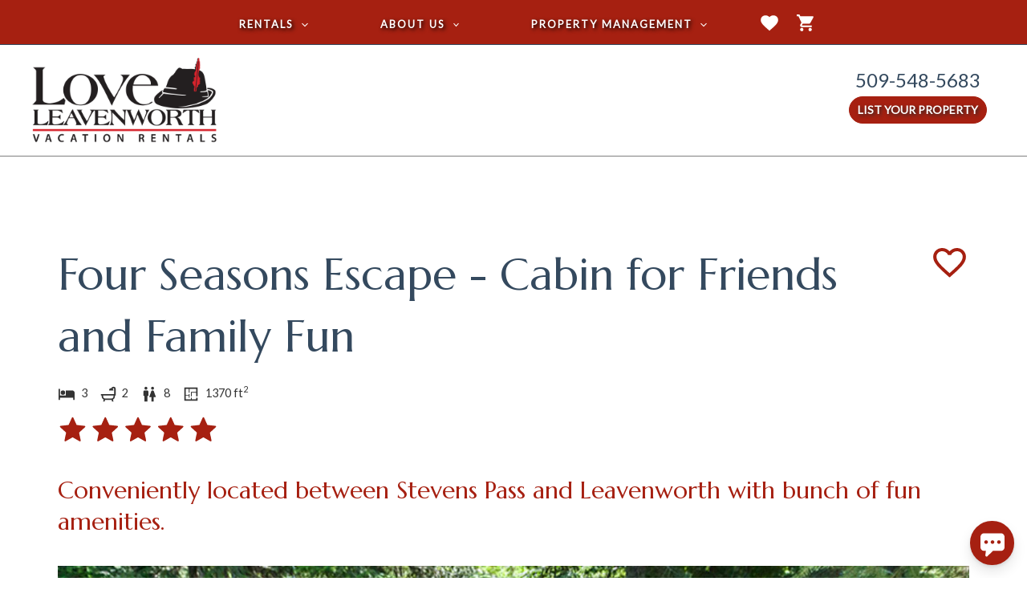

--- FILE ---
content_type: text/html; charset=UTF-8
request_url: https://www.loveleavenworth.com/vacation-rentals-homes/four-seasons-escape/
body_size: 45196
content:
<!DOCTYPE html>
<html lang="en-US">
<head>
<meta charset="UTF-8">
<meta name="viewport" content="width=device-width, initial-scale=1">
	 <link rel="profile" href="https://gmpg.org/xfn/11"> 
	 <meta name='robots' content='index, follow, max-image-preview:large, max-snippet:-1, max-video-preview:-1' />
	<style>img:is([sizes="auto" i], [sizes^="auto," i]) { contain-intrinsic-size: 3000px 1500px }</style>
	
<!-- Google Tag Manager for WordPress by gtm4wp.com -->
<script data-cfasync="false" data-pagespeed-no-defer>
	var gtm4wp_datalayer_name = "dataLayer";
	var dataLayer = dataLayer || [];
</script>
<!-- End Google Tag Manager for WordPress by gtm4wp.com -->
	<!-- This site is optimized with the Yoast SEO Premium plugin v25.2 (Yoast SEO v25.2) - https://yoast.com/wordpress/plugins/seo/ -->
	<title>Four Season Escape | Love Leavenworth - Love Leavenworth</title>
	<meta name="description" content="Well designed home in the Lake Wenatchee forest with hot tub, ping pong table and games. Close to golf, paddling, mountain biking and fishing fun." />
	<link rel="canonical" href="https://www.loveleavenworth.com/vacation-rentals-homes/four-seasons-escape/" />
	<meta property="og:locale" content="en_US" />
	<meta property="og:type" content="article" />
	<meta property="og:title" content="Four Season Escape | Love Leavenworth - Love Leavenworth" />
	<meta property="og:description" content="Well designed home in the Lake Wenatchee forest with hot tub, ping pong table and games. Close to golf, paddling, mountain biking and fishing fun." />
	<meta property="og:url" content="https://www.loveleavenworth.com/vacation-rentals-homes/four-seasons-escape/" />
	<meta property="og:site_name" content="Love Leavenworth" />
	<meta property="article:publisher" content="https://www.facebook.com/LoveLeavenworth/" />
	<meta property="article:modified_time" content="2025-10-01T15:23:33+00:00" />
	<meta property="og:image" content="https://i.lmpm.com/img/lmpm-company-store-prod/652ec85233eb8/properties/8d85dd09-e4c7-438e-b588-6936567d8db2/1.jpg?w=1200&amp;h=630&amp;q=80" />
	<meta name="twitter:card" content="summary_large_image" />
	<meta name="twitter:label1" content="Est. reading time" />
	<meta name="twitter:data1" content="1 minute" />
	<script type="application/ld+json" class="yoast-schema-graph">{"@context":"https://schema.org","@graph":[{"@type":"WebPage","@id":"https://www.loveleavenworth.com/property-listing/","url":"https://www.loveleavenworth.com/property-listing/","name":"Property Listing - {{lmpm_title}} - Love Leavenworth","isPartOf":{"@id":"https://www.loveleavenworth.com/#website"},"datePublished":"2022-11-09T02:50:30+00:00","dateModified":"2025-10-01T15:23:33+00:00","description":"Love Leavenworth Vacation Rentals provides a wide variety of vacation rentals in Leavenworth, WA including cabins, homes, and condos.","inLanguage":"en-US","potentialAction":[{"@type":"ReadAction","target":["https://www.loveleavenworth.com/property-listing/"]}]},{"@type":"WebSite","@id":"https://www.loveleavenworth.com/#website","url":"https://www.loveleavenworth.com/","name":"Love Leavenworth","description":"Love Leavenworth Vacation Rentals","publisher":{"@id":"https://www.loveleavenworth.com/#organization"},"potentialAction":[{"@type":"SearchAction","target":{"@type":"EntryPoint","urlTemplate":"https://www.loveleavenworth.com/?s={search_term_string}"},"query-input":{"@type":"PropertyValueSpecification","valueRequired":true,"valueName":"search_term_string"}}],"inLanguage":"en-US"},{"@type":"Organization","@id":"https://www.loveleavenworth.com/#organization","name":"Love Leavenworth","url":"https://www.loveleavenworth.com/","logo":{"@type":"ImageObject","inLanguage":"en-US","@id":"https://www.loveleavenworth.com/#/schema/logo/image/","url":"https://media.lmpm.website/uploads/sites/337/2024/04/logo-1.png","contentUrl":"https://media.lmpm.website/uploads/sites/337/2024/04/logo-1.png","width":600,"height":276,"caption":"Love Leavenworth"},"image":{"@id":"https://www.loveleavenworth.com/#/schema/logo/image/"},"sameAs":["https://www.facebook.com/LoveLeavenworth/","https://www.pinterest.ca/loveleavenw0469/"]}]}</script>
	<!-- / Yoast SEO Premium plugin. -->


<link rel='dns-prefetch' href='//www.loveleavenworth.com' />
<link rel='dns-prefetch' href='//media.lmpm.website' />
<link rel='dns-prefetch' href='//cdnjs.cloudflare.com' />
<link rel='dns-prefetch' href='//fonts.googleapis.com' />
<link rel="alternate" type="application/rss+xml" title="Love Leavenworth &raquo; Feed" href="https://www.loveleavenworth.com/feed/" />
<link rel="alternate" type="application/rss+xml" title="Love Leavenworth &raquo; Comments Feed" href="https://www.loveleavenworth.com/comments/feed/" />
<link rel='stylesheet' id='slick-carousel-css' href='https://cdnjs.cloudflare.com/ajax/libs/slick-carousel/1.6.0/slick.min.css?ver=1.6.0' type='text/css' media='all' />
<link rel='stylesheet' id='slick-carousel-theme-css' href='https://cdnjs.cloudflare.com/ajax/libs/slick-carousel/1.6.0/slick-theme.min.css?ver=1.6.0' type='text/css' media='all' />
<link rel='stylesheet' id='formidable-css' href='https://www.loveleavenworth.com/wp-admin/admin-ajax.php?action=frmpro_css&#038;ver=10292150' type='text/css' media='all' />
<link rel='stylesheet' id='astra-theme-css-css' href='https://www.loveleavenworth.com/wp-content/themes/astra/assets/css/minified/main.min.css?ver=4.8.1' type='text/css' media='all' />
<style id='astra-theme-css-inline-css' type='text/css'>
.ast-no-sidebar .entry-content .alignfull {margin-left: calc( -50vw + 50%);margin-right: calc( -50vw + 50%);max-width: 100vw;width: 100vw;}.ast-no-sidebar .entry-content .alignwide {margin-left: calc(-41vw + 50%);margin-right: calc(-41vw + 50%);max-width: unset;width: unset;}.ast-no-sidebar .entry-content .alignfull .alignfull,.ast-no-sidebar .entry-content .alignfull .alignwide,.ast-no-sidebar .entry-content .alignwide .alignfull,.ast-no-sidebar .entry-content .alignwide .alignwide,.ast-no-sidebar .entry-content .wp-block-column .alignfull,.ast-no-sidebar .entry-content .wp-block-column .alignwide{width: 100%;margin-left: auto;margin-right: auto;}.wp-block-gallery,.blocks-gallery-grid {margin: 0;}.wp-block-separator {max-width: 100px;}.wp-block-separator.is-style-wide,.wp-block-separator.is-style-dots {max-width: none;}.entry-content .has-2-columns .wp-block-column:first-child {padding-right: 10px;}.entry-content .has-2-columns .wp-block-column:last-child {padding-left: 10px;}@media (max-width: 782px) {.entry-content .wp-block-columns .wp-block-column {flex-basis: 100%;}.entry-content .has-2-columns .wp-block-column:first-child {padding-right: 0;}.entry-content .has-2-columns .wp-block-column:last-child {padding-left: 0;}}body .entry-content .wp-block-latest-posts {margin-left: 0;}body .entry-content .wp-block-latest-posts li {list-style: none;}.ast-no-sidebar .ast-container .entry-content .wp-block-latest-posts {margin-left: 0;}.ast-header-break-point .entry-content .alignwide {margin-left: auto;margin-right: auto;}.entry-content .blocks-gallery-item img {margin-bottom: auto;}.wp-block-pullquote {border-top: 4px solid #555d66;border-bottom: 4px solid #555d66;color: #40464d;}:root{--ast-post-nav-space:0;--ast-container-default-xlg-padding:6.67em;--ast-container-default-lg-padding:5.67em;--ast-container-default-slg-padding:4.34em;--ast-container-default-md-padding:3.34em;--ast-container-default-sm-padding:6.67em;--ast-container-default-xs-padding:2.4em;--ast-container-default-xxs-padding:1.4em;--ast-code-block-background:#EEEEEE;--ast-comment-inputs-background:#FAFAFA;--ast-normal-container-width:1200px;--ast-narrow-container-width:750px;--ast-blog-title-font-weight:normal;--ast-blog-meta-weight:inherit;}html{font-size:100%;}a,.page-title{color:var(--ast-global-color-0);}a:hover,a:focus{color:var(--ast-global-color-1);}body,button,input,select,textarea,.ast-button,.ast-custom-button{font-family:'Lato',sans-serif;font-weight:400;font-size:16px;font-size:1rem;line-height:var(--ast-body-line-height,1.6em);}blockquote{color:var(--ast-global-color-4);}h1,.entry-content h1,h2,.entry-content h2,h3,.entry-content h3,h4,.entry-content h4,h5,.entry-content h5,h6,.entry-content h6,.site-title,.site-title a{font-family:'Marcellus',serif;font-weight:400;}.ast-site-identity .site-title a{color:#ffffff;}.site-title{font-size:35px;font-size:2.1875rem;display:none;}header .custom-logo-link img{max-width:230px;width:230px;}.astra-logo-svg{width:230px;}.site-header .site-description{font-size:15px;font-size:0.9375rem;display:none;}.entry-title{font-size:26px;font-size:1.625rem;}.archive .ast-article-post .ast-article-inner,.blog .ast-article-post .ast-article-inner,.archive .ast-article-post .ast-article-inner:hover,.blog .ast-article-post .ast-article-inner:hover{overflow:hidden;}h1,.entry-content h1{font-size:55px;font-size:3.4375rem;font-weight:500;font-family:'Marcellus',serif;line-height:1.4em;}h2,.entry-content h2{font-size:36px;font-size:2.25rem;font-weight:400;font-family:'Marcellus',serif;line-height:1.3em;}h3,.entry-content h3{font-size:30px;font-size:1.875rem;font-weight:400;font-family:'Marcellus',serif;line-height:1.3em;}h4,.entry-content h4{font-size:24px;font-size:1.5rem;line-height:1.2em;font-weight:400;font-family:'Marcellus',serif;}h5,.entry-content h5{font-size:20px;font-size:1.25rem;line-height:1.2em;font-weight:400;font-family:'Marcellus',serif;}h6,.entry-content h6{font-size:16px;font-size:1rem;line-height:1.25em;font-weight:400;font-family:'Marcellus',serif;}::selection{background-color:var(--ast-global-color-1);color:#ffffff;}body,h1,.entry-title a,.entry-content h1,h2,.entry-content h2,h3,.entry-content h3,h4,.entry-content h4,h5,.entry-content h5,h6,.entry-content h6{color:var(--ast-global-color-4);}.tagcloud a:hover,.tagcloud a:focus,.tagcloud a.current-item{color:#ffffff;border-color:var(--ast-global-color-0);background-color:var(--ast-global-color-0);}input:focus,input[type="text"]:focus,input[type="email"]:focus,input[type="url"]:focus,input[type="password"]:focus,input[type="reset"]:focus,input[type="search"]:focus,textarea:focus{border-color:var(--ast-global-color-0);}input[type="radio"]:checked,input[type=reset],input[type="checkbox"]:checked,input[type="checkbox"]:hover:checked,input[type="checkbox"]:focus:checked,input[type=range]::-webkit-slider-thumb{border-color:var(--ast-global-color-0);background-color:var(--ast-global-color-0);box-shadow:none;}.site-footer a:hover + .post-count,.site-footer a:focus + .post-count{background:var(--ast-global-color-0);border-color:var(--ast-global-color-0);}.single .nav-links .nav-previous,.single .nav-links .nav-next{color:var(--ast-global-color-0);}.entry-meta,.entry-meta *{line-height:1.45;color:var(--ast-global-color-0);}.entry-meta a:not(.ast-button):hover,.entry-meta a:not(.ast-button):hover *,.entry-meta a:not(.ast-button):focus,.entry-meta a:not(.ast-button):focus *,.page-links > .page-link,.page-links .page-link:hover,.post-navigation a:hover{color:var(--ast-global-color-1);}#cat option,.secondary .calendar_wrap thead a,.secondary .calendar_wrap thead a:visited{color:var(--ast-global-color-0);}.secondary .calendar_wrap #today,.ast-progress-val span{background:var(--ast-global-color-0);}.secondary a:hover + .post-count,.secondary a:focus + .post-count{background:var(--ast-global-color-0);border-color:var(--ast-global-color-0);}.calendar_wrap #today > a{color:#ffffff;}.page-links .page-link,.single .post-navigation a{color:var(--ast-global-color-0);}.ast-search-menu-icon .search-form button.search-submit{padding:0 4px;}.ast-search-menu-icon form.search-form{padding-right:0;}.ast-search-menu-icon.slide-search input.search-field{width:0;}.ast-header-search .ast-search-menu-icon.ast-dropdown-active .search-form,.ast-header-search .ast-search-menu-icon.ast-dropdown-active .search-field:focus{transition:all 0.2s;}.search-form input.search-field:focus{outline:none;}.astra-logo-svg:not(.sticky-custom-logo .astra-logo-svg,.transparent-custom-logo .astra-logo-svg,.advanced-header-logo .astra-logo-svg){height:42px;}.ast-archive-title{color:var(--ast-global-color-1);}.widget-title,.widget .wp-block-heading{font-size:22px;font-size:1.375rem;color:var(--ast-global-color-1);}.single .ast-author-details .author-title{color:var(--ast-global-color-1);}.ast-search-menu-icon.slide-search a:focus-visible:focus-visible,.astra-search-icon:focus-visible,#close:focus-visible,a:focus-visible,.ast-menu-toggle:focus-visible,.site .skip-link:focus-visible,.wp-block-loginout input:focus-visible,.wp-block-search.wp-block-search__button-inside .wp-block-search__inside-wrapper,.ast-header-navigation-arrow:focus-visible,.woocommerce .wc-proceed-to-checkout > .checkout-button:focus-visible,.woocommerce .woocommerce-MyAccount-navigation ul li a:focus-visible,.ast-orders-table__row .ast-orders-table__cell:focus-visible,.woocommerce .woocommerce-order-details .order-again > .button:focus-visible,.woocommerce .woocommerce-message a.button.wc-forward:focus-visible,.woocommerce #minus_qty:focus-visible,.woocommerce #plus_qty:focus-visible,a#ast-apply-coupon:focus-visible,.woocommerce .woocommerce-info a:focus-visible,.woocommerce .astra-shop-summary-wrap a:focus-visible,.woocommerce a.wc-forward:focus-visible,#ast-apply-coupon:focus-visible,.woocommerce-js .woocommerce-mini-cart-item a.remove:focus-visible,#close:focus-visible,.button.search-submit:focus-visible,#search_submit:focus,.normal-search:focus-visible,.ast-header-account-wrap:focus-visible,.woocommerce .ast-on-card-button.ast-quick-view-trigger:focus{outline-style:dotted;outline-color:inherit;outline-width:thin;}input:focus,input[type="text"]:focus,input[type="email"]:focus,input[type="url"]:focus,input[type="password"]:focus,input[type="reset"]:focus,input[type="search"]:focus,input[type="number"]:focus,textarea:focus,.wp-block-search__input:focus,[data-section="section-header-mobile-trigger"] .ast-button-wrap .ast-mobile-menu-trigger-minimal:focus,.ast-mobile-popup-drawer.active .menu-toggle-close:focus,.woocommerce-ordering select.orderby:focus,#ast-scroll-top:focus,#coupon_code:focus,.woocommerce-page #comment:focus,.woocommerce #reviews #respond input#submit:focus,.woocommerce a.add_to_cart_button:focus,.woocommerce .button.single_add_to_cart_button:focus,.woocommerce .woocommerce-cart-form button:focus,.woocommerce .woocommerce-cart-form__cart-item .quantity .qty:focus,.woocommerce .woocommerce-billing-fields .woocommerce-billing-fields__field-wrapper .woocommerce-input-wrapper > .input-text:focus,.woocommerce #order_comments:focus,.woocommerce #place_order:focus,.woocommerce .woocommerce-address-fields .woocommerce-address-fields__field-wrapper .woocommerce-input-wrapper > .input-text:focus,.woocommerce .woocommerce-MyAccount-content form button:focus,.woocommerce .woocommerce-MyAccount-content .woocommerce-EditAccountForm .woocommerce-form-row .woocommerce-Input.input-text:focus,.woocommerce .ast-woocommerce-container .woocommerce-pagination ul.page-numbers li a:focus,body #content .woocommerce form .form-row .select2-container--default .select2-selection--single:focus,#ast-coupon-code:focus,.woocommerce.woocommerce-js .quantity input[type=number]:focus,.woocommerce-js .woocommerce-mini-cart-item .quantity input[type=number]:focus,.woocommerce p#ast-coupon-trigger:focus{border-style:dotted;border-color:inherit;border-width:thin;}input{outline:none;}.ast-logo-title-inline .site-logo-img{padding-right:1em;}.site-logo-img img{ transition:all 0.2s linear;}body .ast-oembed-container *{position:absolute;top:0;width:100%;height:100%;left:0;}body .wp-block-embed-pocket-casts .ast-oembed-container *{position:unset;}.ast-single-post-featured-section + article {margin-top: 2em;}.site-content .ast-single-post-featured-section img {width: 100%;overflow: hidden;object-fit: cover;}.site > .ast-single-related-posts-container {margin-top: 0;}@media (min-width: 922px) {.ast-desktop .ast-container--narrow {max-width: var(--ast-narrow-container-width);margin: 0 auto;}}@media (max-width:921.9px){#ast-desktop-header{display:none;}}@media (min-width:922px){#ast-mobile-header{display:none;}}.wp-block-buttons.aligncenter{justify-content:center;}@media (max-width:921px){.ast-theme-transparent-header #primary,.ast-theme-transparent-header #secondary{padding:0;}}@media (max-width:921px){.ast-plain-container.ast-no-sidebar #primary{padding:0;}}.ast-plain-container.ast-no-sidebar #primary{margin-top:0;margin-bottom:0;}@media (min-width:1200px){.wp-block-group .has-background{padding:20px;}}@media (min-width:1200px){.ast-plain-container.ast-no-sidebar .entry-content .alignwide .wp-block-cover__inner-container,.ast-plain-container.ast-no-sidebar .entry-content .alignfull .wp-block-cover__inner-container{width:1240px;}}@media (min-width:1200px){.wp-block-cover-image.alignwide .wp-block-cover__inner-container,.wp-block-cover.alignwide .wp-block-cover__inner-container,.wp-block-cover-image.alignfull .wp-block-cover__inner-container,.wp-block-cover.alignfull .wp-block-cover__inner-container{width:100%;}}.wp-block-columns{margin-bottom:unset;}.wp-block-image.size-full{margin:2rem 0;}.wp-block-separator.has-background{padding:0;}.wp-block-gallery{margin-bottom:1.6em;}.wp-block-group{padding-top:4em;padding-bottom:4em;}.wp-block-group__inner-container .wp-block-columns:last-child,.wp-block-group__inner-container :last-child,.wp-block-table table{margin-bottom:0;}.blocks-gallery-grid{width:100%;}.wp-block-navigation-link__content{padding:5px 0;}.wp-block-group .wp-block-group .has-text-align-center,.wp-block-group .wp-block-column .has-text-align-center{max-width:100%;}.has-text-align-center{margin:0 auto;}@media (max-width:1200px){.wp-block-group{padding:3em;}.wp-block-group .wp-block-group{padding:1.5em;}.wp-block-columns,.wp-block-column{margin:1rem 0;}}@media (min-width:921px){.wp-block-columns .wp-block-group{padding:2em;}}@media (max-width:544px){.wp-block-cover-image .wp-block-cover__inner-container,.wp-block-cover .wp-block-cover__inner-container{width:unset;}.wp-block-cover,.wp-block-cover-image{padding:2em 0;}.wp-block-group,.wp-block-cover{padding:2em;}.wp-block-media-text__media img,.wp-block-media-text__media video{width:unset;max-width:100%;}.wp-block-media-text.has-background .wp-block-media-text__content{padding:1em;}}.wp-block-image.aligncenter{margin-left:auto;margin-right:auto;}.wp-block-table.aligncenter{margin-left:auto;margin-right:auto;}@media (min-width:544px){.entry-content .wp-block-media-text.has-media-on-the-right .wp-block-media-text__content{padding:0 8% 0 0;}.entry-content .wp-block-media-text .wp-block-media-text__content{padding:0 0 0 8%;}.ast-plain-container .site-content .entry-content .has-custom-content-position.is-position-bottom-left > *,.ast-plain-container .site-content .entry-content .has-custom-content-position.is-position-bottom-right > *,.ast-plain-container .site-content .entry-content .has-custom-content-position.is-position-top-left > *,.ast-plain-container .site-content .entry-content .has-custom-content-position.is-position-top-right > *,.ast-plain-container .site-content .entry-content .has-custom-content-position.is-position-center-right > *,.ast-plain-container .site-content .entry-content .has-custom-content-position.is-position-center-left > *{margin:0;}}@media (max-width:544px){.entry-content .wp-block-media-text .wp-block-media-text__content{padding:8% 0;}.wp-block-media-text .wp-block-media-text__media img{width:auto;max-width:100%;}}.wp-block-button.is-style-outline .wp-block-button__link{border-color:var(--ast-global-color-1);border-top-width:1px;border-right-width:1px;border-bottom-width:1px;border-left-width:1px;}div.wp-block-button.is-style-outline > .wp-block-button__link:not(.has-text-color),div.wp-block-button.wp-block-button__link.is-style-outline:not(.has-text-color){color:var(--ast-global-color-1);}.wp-block-button.is-style-outline .wp-block-button__link:hover,.wp-block-buttons .wp-block-button.is-style-outline .wp-block-button__link:focus,.wp-block-buttons .wp-block-button.is-style-outline > .wp-block-button__link:not(.has-text-color):hover,.wp-block-buttons .wp-block-button.wp-block-button__link.is-style-outline:not(.has-text-color):hover{color:var(--ast-global-color-8);background-color:var(--ast-global-color-0);border-color:var(--ast-global-color-0);}.post-page-numbers.current .page-link,.ast-pagination .page-numbers.current{color:#ffffff;border-color:var(--ast-global-color-1);background-color:var(--ast-global-color-1);}@media (min-width:544px){.entry-content > .alignleft{margin-right:20px;}.entry-content > .alignright{margin-left:20px;}}.wp-block-button.is-style-outline .wp-block-button__link{border-top-width:1px;border-right-width:1px;border-bottom-width:1px;border-left-width:1px;}.wp-block-button.is-style-outline .wp-block-button__link.wp-element-button,.ast-outline-button{border-color:var(--ast-global-color-1);font-family:inherit;font-weight:600;font-size:16px;font-size:1rem;line-height:1em;border-top-left-radius:100px;border-top-right-radius:100px;border-bottom-right-radius:100px;border-bottom-left-radius:100px;}.wp-block-buttons .wp-block-button.is-style-outline > .wp-block-button__link:not(.has-text-color),.wp-block-buttons .wp-block-button.wp-block-button__link.is-style-outline:not(.has-text-color),.ast-outline-button{color:var(--ast-global-color-1);}.wp-block-button.is-style-outline .wp-block-button__link:hover,.wp-block-buttons .wp-block-button.is-style-outline .wp-block-button__link:focus,.wp-block-buttons .wp-block-button.is-style-outline > .wp-block-button__link:not(.has-text-color):hover,.wp-block-buttons .wp-block-button.wp-block-button__link.is-style-outline:not(.has-text-color):hover,.ast-outline-button:hover,.ast-outline-button:focus,.wp-block-uagb-buttons-child .uagb-buttons-repeater.ast-outline-button:hover,.wp-block-uagb-buttons-child .uagb-buttons-repeater.ast-outline-button:focus{color:var(--ast-global-color-8);background-color:var(--ast-global-color-0);border-color:var(--ast-global-color-0);}.wp-block-button .wp-block-button__link.wp-element-button.is-style-outline:not(.has-background),.wp-block-button.is-style-outline>.wp-block-button__link.wp-element-button:not(.has-background),.ast-outline-button{background-color:var(--ast-global-color-1);}.entry-content[data-ast-blocks-layout] > figure{margin-bottom:1em;}h1.widget-title{font-weight:500;}h2.widget-title{font-weight:400;}h3.widget-title{font-weight:400;}@media (max-width:921px){.ast-separate-container #primary,.ast-separate-container #secondary{padding:1.5em 0;}#primary,#secondary{padding:1.5em 0;margin:0;}.ast-left-sidebar #content > .ast-container{display:flex;flex-direction:column-reverse;width:100%;}.ast-separate-container .ast-article-post,.ast-separate-container .ast-article-single{padding:1.5em 2.14em;}.ast-author-box img.avatar{margin:20px 0 0 0;}}@media (min-width:922px){.ast-separate-container.ast-right-sidebar #primary,.ast-separate-container.ast-left-sidebar #primary{border:0;}.search-no-results.ast-separate-container #primary{margin-bottom:4em;}}.wp-block-button .wp-block-button__link{color:var(--ast-global-color-8);}.wp-block-button .wp-block-button__link:hover,.wp-block-button .wp-block-button__link:focus{color:var(--ast-global-color-8);background-color:var(--ast-global-color-0);border-color:var(--ast-global-color-0);}.wp-block-button .wp-block-button__link{border-style:solid;border-top-width:1px;border-right-width:1px;border-left-width:1px;border-bottom-width:1px;border-color:var(--ast-global-color-1);background-color:var(--ast-global-color-1);color:var(--ast-global-color-8);font-family:inherit;font-weight:600;line-height:1em;text-transform:uppercase;font-size:16px;font-size:1rem;border-top-left-radius:100px;border-top-right-radius:100px;border-bottom-right-radius:100px;border-bottom-left-radius:100px;padding-top:17px;padding-right:30px;padding-bottom:17px;padding-left:30px;}@media (max-width:921px){.wp-block-button .wp-block-button__link{padding-top:14px;padding-right:28px;padding-bottom:14px;padding-left:28px;}}@media (max-width:544px){.wp-block-button .wp-block-button__link{padding-top:12px;padding-right:24px;padding-bottom:12px;padding-left:24px;}}.menu-toggle,button,.ast-button,.ast-custom-button,.button,input#submit,input[type="button"],input[type="submit"],input[type="reset"],form[CLASS*="wp-block-search__"].wp-block-search .wp-block-search__inside-wrapper .wp-block-search__button,body .wp-block-file .wp-block-file__button{border-style:solid;border-top-width:1px;border-right-width:1px;border-left-width:1px;border-bottom-width:1px;color:var(--ast-global-color-8);border-color:var(--ast-global-color-1);background-color:var(--ast-global-color-1);padding-top:17px;padding-right:30px;padding-bottom:17px;padding-left:30px;font-family:inherit;font-weight:600;font-size:16px;font-size:1rem;line-height:1em;text-transform:uppercase;border-top-left-radius:100px;border-top-right-radius:100px;border-bottom-right-radius:100px;border-bottom-left-radius:100px;}button:focus,.menu-toggle:hover,button:hover,.ast-button:hover,.ast-custom-button:hover .button:hover,.ast-custom-button:hover ,input[type=reset]:hover,input[type=reset]:focus,input#submit:hover,input#submit:focus,input[type="button"]:hover,input[type="button"]:focus,input[type="submit"]:hover,input[type="submit"]:focus,form[CLASS*="wp-block-search__"].wp-block-search .wp-block-search__inside-wrapper .wp-block-search__button:hover,form[CLASS*="wp-block-search__"].wp-block-search .wp-block-search__inside-wrapper .wp-block-search__button:focus,body .wp-block-file .wp-block-file__button:hover,body .wp-block-file .wp-block-file__button:focus{color:var(--ast-global-color-8);background-color:var(--ast-global-color-0);border-color:var(--ast-global-color-0);}@media (max-width:921px){.menu-toggle,button,.ast-button,.ast-custom-button,.button,input#submit,input[type="button"],input[type="submit"],input[type="reset"],form[CLASS*="wp-block-search__"].wp-block-search .wp-block-search__inside-wrapper .wp-block-search__button,body .wp-block-file .wp-block-file__button{padding-top:14px;padding-right:28px;padding-bottom:14px;padding-left:28px;}}@media (max-width:544px){.menu-toggle,button,.ast-button,.ast-custom-button,.button,input#submit,input[type="button"],input[type="submit"],input[type="reset"],form[CLASS*="wp-block-search__"].wp-block-search .wp-block-search__inside-wrapper .wp-block-search__button,body .wp-block-file .wp-block-file__button{padding-top:12px;padding-right:24px;padding-bottom:12px;padding-left:24px;}}@media (max-width:921px){.ast-mobile-header-stack .main-header-bar .ast-search-menu-icon{display:inline-block;}.ast-header-break-point.ast-header-custom-item-outside .ast-mobile-header-stack .main-header-bar .ast-search-icon{margin:0;}.ast-comment-avatar-wrap img{max-width:2.5em;}.ast-comment-meta{padding:0 1.8888em 1.3333em;}.ast-separate-container .ast-comment-list li.depth-1{padding:1.5em 2.14em;}.ast-separate-container .comment-respond{padding:2em 2.14em;}}@media (min-width:544px){.ast-container{max-width:100%;}}@media (max-width:544px){.ast-separate-container .ast-article-post,.ast-separate-container .ast-article-single,.ast-separate-container .comments-title,.ast-separate-container .ast-archive-description{padding:1.5em 1em;}.ast-separate-container #content .ast-container{padding-left:0.54em;padding-right:0.54em;}.ast-separate-container .ast-comment-list .bypostauthor{padding:.5em;}.ast-search-menu-icon.ast-dropdown-active .search-field{width:170px;}} #ast-mobile-header .ast-site-header-cart-li a{pointer-events:none;}.ast-separate-container{background-color:var(--ast-global-color-8);background-image:none;}.entry-content > .wp-block-group,.entry-content > .wp-block-media-text,.entry-content > .wp-block-cover,.entry-content > .wp-block-columns{max-width:58em;width:calc(100% - 4em);margin-left:auto;margin-right:auto;}.entry-content [class*="__inner-container"] > .alignfull{max-width:100%;margin-left:0;margin-right:0;}.entry-content [class*="__inner-container"] > *:not(.alignwide):not(.alignfull):not(.alignleft):not(.alignright){margin-left:auto;margin-right:auto;}.entry-content [class*="__inner-container"] > *:not(.alignwide):not(p):not(.alignfull):not(.alignleft):not(.alignright):not(.is-style-wide):not(iframe){max-width:50rem;width:100%;}@media (min-width:921px){.entry-content > .wp-block-group.alignwide.has-background,.entry-content > .wp-block-group.alignfull.has-background,.entry-content > .wp-block-cover.alignwide,.entry-content > .wp-block-cover.alignfull,.entry-content > .wp-block-columns.has-background.alignwide,.entry-content > .wp-block-columns.has-background.alignfull{margin-top:0;margin-bottom:0;padding:6em 4em;}.entry-content > .wp-block-columns.has-background{margin-bottom:0;}}@media (min-width:1200px){.entry-content .alignfull p{max-width:1200px;}.entry-content .alignfull{max-width:100%;width:100%;}.ast-page-builder-template .entry-content .alignwide,.entry-content [class*="__inner-container"] > .alignwide{max-width:1200px;margin-left:0;margin-right:0;}.entry-content .alignfull [class*="__inner-container"] > .alignwide{max-width:80rem;}}@media (min-width:545px){.site-main .entry-content > .alignwide{margin:0 auto;}.wp-block-group.has-background,.entry-content > .wp-block-cover,.entry-content > .wp-block-columns.has-background{padding:4em;margin-top:0;margin-bottom:0;}.entry-content .wp-block-media-text.alignfull .wp-block-media-text__content,.entry-content .wp-block-media-text.has-background .wp-block-media-text__content{padding:0 8%;}}@media (max-width:921px){.site-title{display:none;}.site-header .site-description{display:none;}h1,.entry-content h1{font-size:30px;}h2,.entry-content h2{font-size:25px;}h3,.entry-content h3{font-size:20px;}.astra-logo-svg{width:180px;}header .custom-logo-link img,.ast-header-break-point .site-logo-img .custom-mobile-logo-link img{max-width:180px;width:180px;}body,.ast-separate-container{background-color:var(--ast-global-color-8);background-image:none;}}@media (max-width:544px){.site-title{display:none;}.site-header .site-description{display:none;}h1,.entry-content h1{font-size:30px;}h2,.entry-content h2{font-size:25px;}h3,.entry-content h3{font-size:20px;}header .custom-logo-link img,.ast-header-break-point .site-branding img,.ast-header-break-point .custom-logo-link img{max-width:120px;width:120px;}.astra-logo-svg{width:120px;}.astra-logo-svg:not(.sticky-custom-logo .astra-logo-svg,.transparent-custom-logo .astra-logo-svg,.advanced-header-logo .astra-logo-svg){height:42px;}.ast-header-break-point .site-logo-img .custom-mobile-logo-link img{max-width:120px;}body,.ast-separate-container{background-color:var(--ast-global-color-8);background-image:none;}}@media (max-width:921px){html{font-size:91.2%;}}@media (max-width:544px){html{font-size:91.2%;}}@media (min-width:922px){.ast-container{max-width:1240px;}}@media (min-width:922px){.site-content .ast-container{display:flex;}}@media (max-width:921px){.site-content .ast-container{flex-direction:column;}}@media (min-width:922px){.main-header-menu .sub-menu .menu-item.ast-left-align-sub-menu:hover > .sub-menu,.main-header-menu .sub-menu .menu-item.ast-left-align-sub-menu.focus > .sub-menu{margin-left:-0px;}}.site .comments-area{padding-bottom:3em;}.footer-widget-area[data-section^="section-fb-html-"] .ast-builder-html-element{text-align:center;}.wp-block-search {margin-bottom: 20px;}.wp-block-site-tagline {margin-top: 20px;}form.wp-block-search .wp-block-search__input,.wp-block-search.wp-block-search__button-inside .wp-block-search__inside-wrapper {border-color: #eaeaea;background: #fafafa;}.wp-block-search.wp-block-search__button-inside .wp-block-search__inside-wrapper .wp-block-search__input:focus,.wp-block-loginout input:focus {outline: thin dotted;}.wp-block-loginout input:focus {border-color: transparent;} form.wp-block-search .wp-block-search__inside-wrapper .wp-block-search__input {padding: 12px;}form.wp-block-search .wp-block-search__button svg {fill: currentColor;width: 20px;height: 20px;}.wp-block-loginout p label {display: block;}.wp-block-loginout p:not(.login-remember):not(.login-submit) input {width: 100%;}.wp-block-loginout .login-remember input {width: 1.1rem;height: 1.1rem;margin: 0 5px 4px 0;vertical-align: middle;}.wp-block-file {display: flex;align-items: center;flex-wrap: wrap;justify-content: space-between;}.wp-block-pullquote {border: none;}.wp-block-pullquote blockquote::before {content: "\201D";font-family: "Helvetica",sans-serif;display: flex;transform: rotate( 180deg );font-size: 6rem;font-style: normal;line-height: 1;font-weight: bold;align-items: center;justify-content: center;}.has-text-align-right > blockquote::before {justify-content: flex-start;}.has-text-align-left > blockquote::before {justify-content: flex-end;}figure.wp-block-pullquote.is-style-solid-color blockquote {max-width: 100%;text-align: inherit;}blockquote {padding: 0 1.2em 1.2em;}.wp-block-button__link {border: 2px solid currentColor;}body .wp-block-file .wp-block-file__button {text-decoration: none;}ul.wp-block-categories-list.wp-block-categories,ul.wp-block-archives-list.wp-block-archives {list-style-type: none;}ul,ol {margin-left: 20px;}figure.alignright figcaption {text-align: right;}:root .has-ast-global-color-0-color{color:var(--ast-global-color-0);}:root .has-ast-global-color-0-background-color{background-color:var(--ast-global-color-0);}:root .wp-block-button .has-ast-global-color-0-color{color:var(--ast-global-color-0);}:root .wp-block-button .has-ast-global-color-0-background-color{background-color:var(--ast-global-color-0);}:root .has-ast-global-color-1-color{color:var(--ast-global-color-1);}:root .has-ast-global-color-1-background-color{background-color:var(--ast-global-color-1);}:root .wp-block-button .has-ast-global-color-1-color{color:var(--ast-global-color-1);}:root .wp-block-button .has-ast-global-color-1-background-color{background-color:var(--ast-global-color-1);}:root .has-ast-global-color-2-color{color:var(--ast-global-color-2);}:root .has-ast-global-color-2-background-color{background-color:var(--ast-global-color-2);}:root .wp-block-button .has-ast-global-color-2-color{color:var(--ast-global-color-2);}:root .wp-block-button .has-ast-global-color-2-background-color{background-color:var(--ast-global-color-2);}:root .has-ast-global-color-3-color{color:var(--ast-global-color-3);}:root .has-ast-global-color-3-background-color{background-color:var(--ast-global-color-3);}:root .wp-block-button .has-ast-global-color-3-color{color:var(--ast-global-color-3);}:root .wp-block-button .has-ast-global-color-3-background-color{background-color:var(--ast-global-color-3);}:root .has-ast-global-color-4-color{color:var(--ast-global-color-4);}:root .has-ast-global-color-4-background-color{background-color:var(--ast-global-color-4);}:root .wp-block-button .has-ast-global-color-4-color{color:var(--ast-global-color-4);}:root .wp-block-button .has-ast-global-color-4-background-color{background-color:var(--ast-global-color-4);}:root .has-ast-global-color-5-color{color:var(--ast-global-color-5);}:root .has-ast-global-color-5-background-color{background-color:var(--ast-global-color-5);}:root .wp-block-button .has-ast-global-color-5-color{color:var(--ast-global-color-5);}:root .wp-block-button .has-ast-global-color-5-background-color{background-color:var(--ast-global-color-5);}:root .has-ast-global-color-6-color{color:var(--ast-global-color-6);}:root .has-ast-global-color-6-background-color{background-color:var(--ast-global-color-6);}:root .wp-block-button .has-ast-global-color-6-color{color:var(--ast-global-color-6);}:root .wp-block-button .has-ast-global-color-6-background-color{background-color:var(--ast-global-color-6);}:root .has-ast-global-color-7-color{color:var(--ast-global-color-7);}:root .has-ast-global-color-7-background-color{background-color:var(--ast-global-color-7);}:root .wp-block-button .has-ast-global-color-7-color{color:var(--ast-global-color-7);}:root .wp-block-button .has-ast-global-color-7-background-color{background-color:var(--ast-global-color-7);}:root .has-ast-global-color-8-color{color:var(--ast-global-color-8);}:root .has-ast-global-color-8-background-color{background-color:var(--ast-global-color-8);}:root .wp-block-button .has-ast-global-color-8-color{color:var(--ast-global-color-8);}:root .wp-block-button .has-ast-global-color-8-background-color{background-color:var(--ast-global-color-8);}:root{--ast-global-color-0:#d6232c;--ast-global-color-1:#a62011;--ast-global-color-2:#34495e;--ast-global-color-3:#bdb389;--ast-global-color-4:#333333;--ast-global-color-5:#808080;--ast-global-color-6:#cccccc;--ast-global-color-7:#eeeeee;--ast-global-color-8:#ffffff;}:root {--ast-border-color : #dddddd;}.ast-single-entry-banner {-js-display: flex;display: flex;flex-direction: column;justify-content: center;text-align: center;position: relative;background: #eeeeee;}.ast-single-entry-banner[data-banner-layout="layout-1"] {max-width: 1200px;background: inherit;padding: 20px 0;}.ast-single-entry-banner[data-banner-width-type="custom"] {margin: 0 auto;width: 100%;}.ast-single-entry-banner + .site-content .entry-header {margin-bottom: 0;}.site .ast-author-avatar {--ast-author-avatar-size: ;}a.ast-underline-text {text-decoration: underline;}.ast-container > .ast-terms-link {position: relative;display: block;}a.ast-button.ast-badge-tax {padding: 4px 8px;border-radius: 3px;font-size: inherit;}header.entry-header .entry-title{color:var(--ast-global-color-2);font-weight:600;font-size:48px;font-size:3rem;line-height:1.2em;}header.entry-header > *:not(:last-child){margin-bottom:10px;}.ast-archive-entry-banner {-js-display: flex;display: flex;flex-direction: column;justify-content: center;text-align: center;position: relative;background: #eeeeee;}.ast-archive-entry-banner[data-banner-width-type="custom"] {margin: 0 auto;width: 100%;}.ast-archive-entry-banner[data-banner-layout="layout-1"] {background: inherit;padding: 20px 0;text-align: left;}body.archive .ast-archive-description{max-width:1200px;width:100%;text-align:left;padding-top:3em;padding-right:3em;padding-bottom:3em;padding-left:3em;}body.archive .ast-archive-description .ast-archive-title,body.archive .ast-archive-description .ast-archive-title *{font-size:40px;font-size:2.5rem;}body.archive .ast-archive-description > *:not(:last-child){margin-bottom:10px;}@media (max-width:921px){body.archive .ast-archive-description{text-align:left;}}@media (max-width:544px){body.archive .ast-archive-description{text-align:left;}}.ast-breadcrumbs .trail-browse,.ast-breadcrumbs .trail-items,.ast-breadcrumbs .trail-items li{display:inline-block;margin:0;padding:0;border:none;background:inherit;text-indent:0;text-decoration:none;}.ast-breadcrumbs .trail-browse{font-size:inherit;font-style:inherit;font-weight:inherit;color:inherit;}.ast-breadcrumbs .trail-items{list-style:none;}.trail-items li::after{padding:0 0.3em;content:"\00bb";}.trail-items li:last-of-type::after{display:none;}h1,.entry-content h1,h2,.entry-content h2,h3,.entry-content h3,h4,.entry-content h4,h5,.entry-content h5,h6,.entry-content h6{color:var(--ast-global-color-1);}.entry-title a{color:var(--ast-global-color-1);}@media (max-width:921px){.ast-builder-grid-row-container.ast-builder-grid-row-tablet-3-firstrow .ast-builder-grid-row > *:first-child,.ast-builder-grid-row-container.ast-builder-grid-row-tablet-3-lastrow .ast-builder-grid-row > *:last-child{grid-column:1 / -1;}}@media (max-width:544px){.ast-builder-grid-row-container.ast-builder-grid-row-mobile-3-firstrow .ast-builder-grid-row > *:first-child,.ast-builder-grid-row-container.ast-builder-grid-row-mobile-3-lastrow .ast-builder-grid-row > *:last-child{grid-column:1 / -1;}}.ast-builder-layout-element[data-section="title_tagline"]{display:flex;}@media (max-width:921px){.ast-header-break-point .ast-builder-layout-element[data-section="title_tagline"]{display:flex;}}@media (max-width:544px){.ast-header-break-point .ast-builder-layout-element[data-section="title_tagline"]{display:flex;}}.ast-builder-menu-1{font-family:inherit;font-weight:600;text-transform:uppercase;}.ast-builder-menu-1 .menu-item > .menu-link{font-size:13px;font-size:0.8125rem;color:var(--ast-global-color-8);}.ast-builder-menu-1 .menu-item > .ast-menu-toggle{color:var(--ast-global-color-8);}.ast-builder-menu-1 .sub-menu,.ast-builder-menu-1 .inline-on-mobile .sub-menu{border-top-width:2px;border-bottom-width:0px;border-right-width:0px;border-left-width:0px;border-color:var(--ast-global-color-1);border-style:solid;}.ast-builder-menu-1 .main-header-menu > .menu-item > .sub-menu,.ast-builder-menu-1 .main-header-menu > .menu-item > .astra-full-megamenu-wrapper{margin-top:0px;}.ast-desktop .ast-builder-menu-1 .main-header-menu > .menu-item > .sub-menu:before,.ast-desktop .ast-builder-menu-1 .main-header-menu > .menu-item > .astra-full-megamenu-wrapper:before{height:calc( 0px + 5px );}.ast-desktop .ast-builder-menu-1 .menu-item .sub-menu .menu-link{border-style:none;}@media (max-width:921px){.ast-header-break-point .ast-builder-menu-1 .menu-item.menu-item-has-children > .ast-menu-toggle{top:0;}.ast-builder-menu-1 .inline-on-mobile .menu-item.menu-item-has-children > .ast-menu-toggle{right:-15px;}.ast-builder-menu-1 .menu-item-has-children > .menu-link:after{content:unset;}.ast-builder-menu-1 .main-header-menu > .menu-item > .sub-menu,.ast-builder-menu-1 .main-header-menu > .menu-item > .astra-full-megamenu-wrapper{margin-top:0;}}@media (max-width:544px){.ast-header-break-point .ast-builder-menu-1 .menu-item.menu-item-has-children > .ast-menu-toggle{top:0;}.ast-builder-menu-1 .main-header-menu > .menu-item > .sub-menu,.ast-builder-menu-1 .main-header-menu > .menu-item > .astra-full-megamenu-wrapper{margin-top:0;}}.ast-builder-menu-1{display:flex;}@media (max-width:921px){.ast-header-break-point .ast-builder-menu-1{display:flex;}}@media (max-width:544px){.ast-header-break-point .ast-builder-menu-1{display:flex;}}.header-widget-area[data-section="sidebar-widgets-header-widget-1"]{display:block;}@media (max-width:921px){.ast-header-break-point .header-widget-area[data-section="sidebar-widgets-header-widget-1"]{display:block;}}@media (max-width:544px){.ast-header-break-point .header-widget-area[data-section="sidebar-widgets-header-widget-1"]{display:block;}}.header-widget-area[data-section="sidebar-widgets-header-widget-2"]{display:block;}@media (max-width:921px){.ast-header-break-point .header-widget-area[data-section="sidebar-widgets-header-widget-2"]{display:block;}}@media (max-width:544px){.ast-header-break-point .header-widget-area[data-section="sidebar-widgets-header-widget-2"]{display:block;}}.header-widget-area[data-section="sidebar-widgets-header-widget-3"]{display:block;}@media (max-width:921px){.ast-header-break-point .header-widget-area[data-section="sidebar-widgets-header-widget-3"]{display:block;}}@media (max-width:544px){.ast-header-break-point .header-widget-area[data-section="sidebar-widgets-header-widget-3"]{display:block;}}.site-below-footer-wrap{padding-top:20px;padding-bottom:20px;}.site-below-footer-wrap[data-section="section-below-footer-builder"]{background-color:#293b4d;background-image:none;min-height:48px;border-style:solid;border-width:0px;border-top-width:1px;border-top-color:var(--ast-global-color-6);}.site-below-footer-wrap[data-section="section-below-footer-builder"] .ast-builder-grid-row{max-width:1200px;min-height:48px;margin-left:auto;margin-right:auto;}.site-below-footer-wrap[data-section="section-below-footer-builder"] .ast-builder-grid-row,.site-below-footer-wrap[data-section="section-below-footer-builder"] .site-footer-section{align-items:flex-start;}.site-below-footer-wrap[data-section="section-below-footer-builder"].ast-footer-row-inline .site-footer-section{display:flex;margin-bottom:0;}.ast-builder-grid-row-full .ast-builder-grid-row{grid-template-columns:1fr;}@media (max-width:921px){.site-below-footer-wrap[data-section="section-below-footer-builder"].ast-footer-row-tablet-inline .site-footer-section{display:flex;margin-bottom:0;}.site-below-footer-wrap[data-section="section-below-footer-builder"].ast-footer-row-tablet-stack .site-footer-section{display:block;margin-bottom:10px;}.ast-builder-grid-row-container.ast-builder-grid-row-tablet-full .ast-builder-grid-row{grid-template-columns:1fr;}}@media (max-width:544px){.site-below-footer-wrap[data-section="section-below-footer-builder"].ast-footer-row-mobile-inline .site-footer-section{display:flex;margin-bottom:0;}.site-below-footer-wrap[data-section="section-below-footer-builder"].ast-footer-row-mobile-stack .site-footer-section{display:block;margin-bottom:10px;}.ast-builder-grid-row-container.ast-builder-grid-row-mobile-full .ast-builder-grid-row{grid-template-columns:1fr;}}.site-below-footer-wrap[data-section="section-below-footer-builder"]{margin-top:0em;}.site-below-footer-wrap[data-section="section-below-footer-builder"]{display:grid;}@media (max-width:921px){.ast-header-break-point .site-below-footer-wrap[data-section="section-below-footer-builder"]{display:grid;}}@media (max-width:544px){.ast-header-break-point .site-below-footer-wrap[data-section="section-below-footer-builder"]{display:grid;}}.ast-builder-html-element img.alignnone{display:inline-block;}.ast-builder-html-element p:first-child{margin-top:0;}.ast-builder-html-element p:last-child{margin-bottom:0;}.ast-header-break-point .main-header-bar .ast-builder-html-element{line-height:1.85714285714286;}.footer-widget-area[data-section="section-fb-html-1"] .ast-builder-html-element{color:var(--ast-global-color-8);}.footer-widget-area[data-section="section-fb-html-1"] a{color:var(--ast-global-color-8);}.footer-widget-area[data-section="section-fb-html-1"] a:hover{color:var(--ast-global-color-8);}.footer-widget-area[data-section="section-fb-html-1"]{display:block;}@media (max-width:921px){.ast-header-break-point .footer-widget-area[data-section="section-fb-html-1"]{display:block;}}@media (max-width:544px){.ast-header-break-point .footer-widget-area[data-section="section-fb-html-1"]{display:block;}}.footer-widget-area[data-section="section-fb-html-1"] .ast-builder-html-element{text-align:left;}@media (max-width:921px){.footer-widget-area[data-section="section-fb-html-1"] .ast-builder-html-element{text-align:center;}}@media (max-width:544px){.footer-widget-area[data-section="section-fb-html-1"] .ast-builder-html-element{text-align:center;}}.ast-footer-copyright{text-align:center;}.ast-footer-copyright {color:var(--ast-global-color-8);}@media (max-width:921px){.ast-footer-copyright{text-align:center;}}@media (max-width:544px){.ast-footer-copyright{text-align:center;}}.ast-footer-copyright {font-size:13px;font-size:0.8125rem;}.ast-footer-copyright.ast-builder-layout-element{display:flex;}@media (max-width:921px){.ast-header-break-point .ast-footer-copyright.ast-builder-layout-element{display:flex;}}@media (max-width:544px){.ast-header-break-point .ast-footer-copyright.ast-builder-layout-element{display:flex;}}.site-primary-footer-wrap{padding-top:45px;padding-bottom:45px;}.site-primary-footer-wrap[data-section="section-primary-footer-builder"]{background-color:var(--ast-global-color-2);background-image:none;}.site-primary-footer-wrap[data-section="section-primary-footer-builder"] .ast-builder-grid-row{max-width:1200px;margin-left:auto;margin-right:auto;}.site-primary-footer-wrap[data-section="section-primary-footer-builder"] .ast-builder-grid-row,.site-primary-footer-wrap[data-section="section-primary-footer-builder"] .site-footer-section{align-items:flex-start;}.site-primary-footer-wrap[data-section="section-primary-footer-builder"].ast-footer-row-inline .site-footer-section{display:flex;margin-bottom:0;}.ast-builder-grid-row-3-equal .ast-builder-grid-row{grid-template-columns:repeat( 3,1fr );}@media (max-width:921px){.site-primary-footer-wrap[data-section="section-primary-footer-builder"].ast-footer-row-tablet-inline .site-footer-section{display:flex;margin-bottom:0;}.site-primary-footer-wrap[data-section="section-primary-footer-builder"].ast-footer-row-tablet-stack .site-footer-section{display:block;margin-bottom:10px;}.ast-builder-grid-row-container.ast-builder-grid-row-tablet-3-equal .ast-builder-grid-row{grid-template-columns:repeat( 3,1fr );}}@media (max-width:544px){.site-primary-footer-wrap[data-section="section-primary-footer-builder"].ast-footer-row-mobile-inline .site-footer-section{display:flex;margin-bottom:0;}.site-primary-footer-wrap[data-section="section-primary-footer-builder"].ast-footer-row-mobile-stack .site-footer-section{display:block;margin-bottom:10px;}.ast-builder-grid-row-container.ast-builder-grid-row-mobile-full .ast-builder-grid-row{grid-template-columns:1fr;}}.site-primary-footer-wrap[data-section="section-primary-footer-builder"]{padding-bottom:0px;padding-left:5px;padding-right:5px;}@media (max-width:921px){.site-primary-footer-wrap[data-section="section-primary-footer-builder"]{padding-left:5px;padding-right:5px;}}@media (max-width:544px){.site-primary-footer-wrap[data-section="section-primary-footer-builder"]{padding-left:5px;padding-right:5px;}}.site-primary-footer-wrap[data-section="section-primary-footer-builder"]{display:grid;}@media (max-width:921px){.ast-header-break-point .site-primary-footer-wrap[data-section="section-primary-footer-builder"]{display:grid;}}@media (max-width:544px){.ast-header-break-point .site-primary-footer-wrap[data-section="section-primary-footer-builder"]{display:grid;}}.footer-widget-area[data-section="sidebar-widgets-footer-widget-2"].footer-widget-area-inner{text-align:left;}@media (max-width:921px){.footer-widget-area[data-section="sidebar-widgets-footer-widget-2"].footer-widget-area-inner{text-align:center;}}@media (max-width:544px){.footer-widget-area[data-section="sidebar-widgets-footer-widget-2"].footer-widget-area-inner{text-align:center;}}.footer-widget-area[data-section="sidebar-widgets-footer-widget-3"].footer-widget-area-inner{text-align:left;}@media (max-width:921px){.footer-widget-area[data-section="sidebar-widgets-footer-widget-3"].footer-widget-area-inner{text-align:center;}}@media (max-width:544px){.footer-widget-area[data-section="sidebar-widgets-footer-widget-3"].footer-widget-area-inner{text-align:center;}}.footer-widget-area.widget-area.site-footer-focus-item{width:auto;}.footer-widget-area[data-section="sidebar-widgets-footer-widget-2"]{display:block;}@media (max-width:921px){.ast-header-break-point .footer-widget-area[data-section="sidebar-widgets-footer-widget-2"]{display:block;}}@media (max-width:544px){.ast-header-break-point .footer-widget-area[data-section="sidebar-widgets-footer-widget-2"]{display:block;}}.footer-widget-area[data-section="sidebar-widgets-footer-widget-3"]{display:block;}@media (max-width:921px){.ast-header-break-point .footer-widget-area[data-section="sidebar-widgets-footer-widget-3"]{display:block;}}@media (max-width:544px){.ast-header-break-point .footer-widget-area[data-section="sidebar-widgets-footer-widget-3"]{display:block;}}.ast-desktop .ast-mega-menu-enabled .ast-builder-menu-1 div:not( .astra-full-megamenu-wrapper) .sub-menu,.ast-builder-menu-1 .inline-on-mobile .sub-menu,.ast-desktop .ast-builder-menu-1 .astra-full-megamenu-wrapper,.ast-desktop .ast-builder-menu-1 .menu-item .sub-menu{box-shadow:0px 4px 10px -2px rgba(0,0,0,0.1);}.ast-desktop .ast-mobile-popup-drawer.active .ast-mobile-popup-inner{max-width:35%;}@media (max-width:921px){.ast-mobile-popup-drawer.active .ast-mobile-popup-inner{max-width:90%;}}@media (max-width:544px){.ast-mobile-popup-drawer.active .ast-mobile-popup-inner{max-width:90%;}}.ast-header-break-point .main-header-bar{border-bottom-width:1px;}@media (min-width:922px){.main-header-bar{border-bottom-width:1px;}}.main-header-menu .menu-item,#astra-footer-menu .menu-item,.main-header-bar .ast-masthead-custom-menu-items{-js-display:flex;display:flex;-webkit-box-pack:center;-webkit-justify-content:center;-moz-box-pack:center;-ms-flex-pack:center;justify-content:center;-webkit-box-orient:vertical;-webkit-box-direction:normal;-webkit-flex-direction:column;-moz-box-orient:vertical;-moz-box-direction:normal;-ms-flex-direction:column;flex-direction:column;}.main-header-menu > .menu-item > .menu-link,#astra-footer-menu > .menu-item > .menu-link{height:100%;-webkit-box-align:center;-webkit-align-items:center;-moz-box-align:center;-ms-flex-align:center;align-items:center;-js-display:flex;display:flex;}.ast-header-break-point .main-navigation ul .menu-item .menu-link .icon-arrow:first-of-type svg{top:.2em;margin-top:0px;margin-left:0px;width:.65em;transform:translate(0,-2px) rotateZ(270deg);}.ast-mobile-popup-content .ast-submenu-expanded > .ast-menu-toggle{transform:rotateX(180deg);overflow-y:auto;}@media (min-width:922px){.ast-builder-menu .main-navigation > ul > li:last-child a{margin-right:0;}}.ast-separate-container .ast-article-inner{background-color:var(--ast-global-color-8);background-image:none;}@media (max-width:921px){.ast-separate-container .ast-article-inner{background-color:var(--ast-global-color-8);background-image:none;}}@media (max-width:544px){.ast-separate-container .ast-article-inner{background-color:var(--ast-global-color-8);background-image:none;}}.ast-separate-container .ast-article-single:not(.ast-related-post),.woocommerce.ast-separate-container .ast-woocommerce-container,.ast-separate-container .error-404,.ast-separate-container .no-results,.single.ast-separate-container.ast-author-meta,.ast-separate-container .related-posts-title-wrapper,.ast-separate-container .comments-count-wrapper,.ast-box-layout.ast-plain-container .site-content,.ast-padded-layout.ast-plain-container .site-content,.ast-separate-container .ast-archive-description,.ast-separate-container .comments-area .comment-respond,.ast-separate-container .comments-area .ast-comment-list li,.ast-separate-container .comments-area .comments-title{background-color:var(--ast-global-color-8);background-image:none;}@media (max-width:921px){.ast-separate-container .ast-article-single:not(.ast-related-post),.woocommerce.ast-separate-container .ast-woocommerce-container,.ast-separate-container .error-404,.ast-separate-container .no-results,.single.ast-separate-container.ast-author-meta,.ast-separate-container .related-posts-title-wrapper,.ast-separate-container .comments-count-wrapper,.ast-box-layout.ast-plain-container .site-content,.ast-padded-layout.ast-plain-container .site-content,.ast-separate-container .ast-archive-description{background-color:var(--ast-global-color-8);background-image:none;}}@media (max-width:544px){.ast-separate-container .ast-article-single:not(.ast-related-post),.woocommerce.ast-separate-container .ast-woocommerce-container,.ast-separate-container .error-404,.ast-separate-container .no-results,.single.ast-separate-container.ast-author-meta,.ast-separate-container .related-posts-title-wrapper,.ast-separate-container .comments-count-wrapper,.ast-box-layout.ast-plain-container .site-content,.ast-padded-layout.ast-plain-container .site-content,.ast-separate-container .ast-archive-description{background-color:var(--ast-global-color-8);background-image:none;}}.ast-separate-container.ast-two-container #secondary .widget{background-color:var(--ast-global-color-8);background-image:none;}@media (max-width:921px){.ast-separate-container.ast-two-container #secondary .widget{background-color:var(--ast-global-color-8);background-image:none;}}@media (max-width:544px){.ast-separate-container.ast-two-container #secondary .widget{background-color:var(--ast-global-color-8);background-image:none;}}.ast-plain-container,.ast-page-builder-template{background-color:var(--ast-global-color-8);background-image:none;}@media (max-width:921px){.ast-plain-container,.ast-page-builder-template{background-color:var(--ast-global-color-8);background-image:none;}}@media (max-width:544px){.ast-plain-container,.ast-page-builder-template{background-color:var(--ast-global-color-8);background-image:none;}}.ast-off-canvas-active body.ast-main-header-nav-open {overflow: hidden;}.ast-mobile-popup-drawer .ast-mobile-popup-overlay {background-color: rgba(0,0,0,0.4);position: fixed;top: 0;right: 0;bottom: 0;left: 0;visibility: hidden;opacity: 0;transition: opacity 0.2s ease-in-out;}.ast-mobile-popup-drawer .ast-mobile-popup-header {-js-display: flex;display: flex;justify-content: flex-end;min-height: calc( 1.2em + 24px);}.ast-mobile-popup-drawer .ast-mobile-popup-header .menu-toggle-close {background: transparent;border: 0;font-size: 24px;line-height: 1;padding: .6em;color: inherit;-js-display: flex;display: flex;box-shadow: none;}.ast-mobile-popup-drawer.ast-mobile-popup-full-width .ast-mobile-popup-inner {max-width: none;transition: transform 0s ease-in,opacity 0.2s ease-in;}.ast-mobile-popup-drawer.active {left: 0;opacity: 1;right: 0;z-index: 100000;transition: opacity 0.25s ease-out;}.ast-mobile-popup-drawer.active .ast-mobile-popup-overlay {opacity: 1;cursor: pointer;visibility: visible;}body.admin-bar .ast-mobile-popup-drawer,body.admin-bar .ast-mobile-popup-drawer .ast-mobile-popup-inner {top: 32px;}body.admin-bar.ast-primary-sticky-header-active .ast-mobile-popup-drawer,body.admin-bar.ast-primary-sticky-header-active .ast-mobile-popup-drawer .ast-mobile-popup-inner{top: 0px;}@media (max-width: 782px) {body.admin-bar .ast-mobile-popup-drawer,body.admin-bar .ast-mobile-popup-drawer .ast-mobile-popup-inner {top: 46px;}}.ast-mobile-popup-content > *,.ast-desktop-popup-content > *{padding: 10px 0;height: auto;}.ast-mobile-popup-content > *:first-child,.ast-desktop-popup-content > *:first-child{padding-top: 10px;}.ast-mobile-popup-content > .ast-builder-menu,.ast-desktop-popup-content > .ast-builder-menu{padding-top: 0;}.ast-mobile-popup-content > *:last-child,.ast-desktop-popup-content > *:last-child {padding-bottom: 0;}.ast-mobile-popup-drawer .ast-mobile-popup-content .ast-search-icon,.ast-mobile-popup-drawer .main-header-bar-navigation .menu-item-has-children .sub-menu,.ast-mobile-popup-drawer .ast-desktop-popup-content .ast-search-icon {display: none;}.ast-mobile-popup-drawer .ast-mobile-popup-content .ast-search-menu-icon.ast-inline-search label,.ast-mobile-popup-drawer .ast-desktop-popup-content .ast-search-menu-icon.ast-inline-search label {width: 100%;}.ast-mobile-popup-content .ast-builder-menu-mobile .main-header-menu,.ast-mobile-popup-content .ast-builder-menu-mobile .main-header-menu .sub-menu {background-color: transparent;}.ast-mobile-popup-content .ast-icon svg {height: .85em;width: .95em;margin-top: 15px;}.ast-mobile-popup-content .ast-icon.icon-search svg {margin-top: 0;}.ast-desktop .ast-desktop-popup-content .astra-menu-animation-slide-up > .menu-item > .sub-menu,.ast-desktop .ast-desktop-popup-content .astra-menu-animation-slide-up > .menu-item .menu-item > .sub-menu,.ast-desktop .ast-desktop-popup-content .astra-menu-animation-slide-down > .menu-item > .sub-menu,.ast-desktop .ast-desktop-popup-content .astra-menu-animation-slide-down > .menu-item .menu-item > .sub-menu,.ast-desktop .ast-desktop-popup-content .astra-menu-animation-fade > .menu-item > .sub-menu,.ast-mobile-popup-drawer.show,.ast-desktop .ast-desktop-popup-content .astra-menu-animation-fade > .menu-item .menu-item > .sub-menu{opacity: 1;visibility: visible;}.ast-mobile-popup-drawer {position: fixed;top: 0;bottom: 0;left: -99999rem;right: 99999rem;transition: opacity 0.25s ease-in,left 0s 0.25s,right 0s 0.25s;opacity: 0;}.ast-mobile-popup-drawer .ast-mobile-popup-inner {width: 100%;transform: translateX(100%);max-width: 90%;right: 0;top: 0;background: #fafafa;color: #3a3a3a;bottom: 0;opacity: 0;position: fixed;box-shadow: 0 0 2rem 0 rgba(0,0,0,0.1);-js-display: flex;display: flex;flex-direction: column;transition: transform 0.2s ease-in,opacity 0.2s ease-in;overflow-y:auto;overflow-x:hidden;}.ast-mobile-popup-drawer.ast-mobile-popup-left .ast-mobile-popup-inner {transform: translateX(-100%);right: auto;left: 0;}.ast-hfb-header.ast-default-menu-enable.ast-header-break-point .ast-mobile-popup-drawer .main-header-bar-navigation ul .menu-item .sub-menu .menu-link {padding-left: 30px;}.ast-hfb-header.ast-default-menu-enable.ast-header-break-point .ast-mobile-popup-drawer .main-header-bar-navigation .sub-menu .menu-item .menu-item .menu-link {padding-left: 40px;}.ast-mobile-popup-drawer .main-header-bar-navigation .menu-item-has-children > .ast-menu-toggle {right: calc( 20px - 0.907em);}.ast-mobile-popup-drawer.content-align-flex-end .main-header-bar-navigation .menu-item-has-children > .ast-menu-toggle {left: calc( 20px - 0.907em);width: fit-content;}.ast-mobile-popup-drawer .ast-mobile-popup-content .ast-search-menu-icon,.ast-mobile-popup-drawer .ast-mobile-popup-content .ast-search-menu-icon.slide-search,.ast-mobile-popup-drawer .ast-desktop-popup-content .ast-search-menu-icon,.ast-mobile-popup-drawer .ast-desktop-popup-content .ast-search-menu-icon.slide-search {width: 100%;position: relative;display: block;right: auto;transform: none;}.ast-mobile-popup-drawer .ast-mobile-popup-content .ast-search-menu-icon.slide-search .search-form,.ast-mobile-popup-drawer .ast-mobile-popup-content .ast-search-menu-icon .search-form,.ast-mobile-popup-drawer .ast-desktop-popup-content .ast-search-menu-icon.slide-search .search-form,.ast-mobile-popup-drawer .ast-desktop-popup-content .ast-search-menu-icon .search-form {right: 0;visibility: visible;opacity: 1;position: relative;top: auto;transform: none;padding: 0;display: block;overflow: hidden;}.ast-mobile-popup-drawer .ast-mobile-popup-content .ast-search-menu-icon.ast-inline-search .search-field,.ast-mobile-popup-drawer .ast-mobile-popup-content .ast-search-menu-icon .search-field,.ast-mobile-popup-drawer .ast-desktop-popup-content .ast-search-menu-icon.ast-inline-search .search-field,.ast-mobile-popup-drawer .ast-desktop-popup-content .ast-search-menu-icon .search-field {width: 100%;padding-right: 5.5em;}.ast-mobile-popup-drawer .ast-mobile-popup-content .ast-search-menu-icon .search-submit,.ast-mobile-popup-drawer .ast-desktop-popup-content .ast-search-menu-icon .search-submit {display: block;position: absolute;height: 100%;top: 0;right: 0;padding: 0 1em;border-radius: 0;}.ast-mobile-popup-drawer.active .ast-mobile-popup-inner {opacity: 1;visibility: visible;transform: translateX(0%);}.ast-mobile-popup-drawer.active .ast-mobile-popup-inner{background-color:var(--ast-global-color-0);;}.ast-mobile-header-wrap .ast-mobile-header-content,.ast-desktop-header-content{background-color:var(--ast-global-color-0);;}.ast-mobile-popup-content > *,.ast-mobile-header-content > *,.ast-desktop-popup-content > *,.ast-desktop-header-content > *{padding-top:0px;padding-bottom:0px;}.content-align-center .ast-builder-layout-element{justify-content:center;}.content-align-center .main-header-menu{text-align:center;}.ast-mobile-popup-drawer.active .menu-toggle-close{color:var(--ast-global-color-8);}.ast-mobile-header-wrap .ast-primary-header-bar,.ast-primary-header-bar .site-primary-header-wrap{min-height:93px;}.ast-desktop .ast-primary-header-bar .main-header-menu > .menu-item{line-height:93px;}.ast-header-break-point #masthead .ast-mobile-header-wrap .ast-primary-header-bar,.ast-header-break-point #masthead .ast-mobile-header-wrap .ast-below-header-bar,.ast-header-break-point #masthead .ast-mobile-header-wrap .ast-above-header-bar{padding-left:20px;padding-right:20px;}.ast-header-break-point .ast-primary-header-bar{border-bottom-width:1px;border-bottom-color:var(--ast-global-color-5);border-bottom-style:solid;}@media (min-width:922px){.ast-primary-header-bar{border-bottom-width:1px;border-bottom-color:var(--ast-global-color-5);border-bottom-style:solid;}}.ast-primary-header-bar{background-color:#ffffff;background-image:none;}.ast-primary-header-bar{display:block;}@media (max-width:921px){.ast-header-break-point .ast-primary-header-bar{display:grid;}}@media (max-width:544px){.ast-header-break-point .ast-primary-header-bar{display:grid;}}[data-section="section-header-mobile-trigger"] .ast-button-wrap .ast-mobile-menu-trigger-minimal{color:var(--ast-global-color-0);border:none;background:transparent;}[data-section="section-header-mobile-trigger"] .ast-button-wrap .mobile-menu-toggle-icon .ast-mobile-svg{width:20px;height:20px;fill:var(--ast-global-color-0);}[data-section="section-header-mobile-trigger"] .ast-button-wrap .mobile-menu-wrap .mobile-menu{color:var(--ast-global-color-0);}.ast-builder-menu-mobile .main-navigation .menu-item > .menu-link{text-transform:uppercase;}.ast-builder-menu-mobile .main-navigation .menu-item.menu-item-has-children > .ast-menu-toggle{top:0;}.ast-builder-menu-mobile .main-navigation .menu-item-has-children > .menu-link:after{content:unset;}.ast-hfb-header .ast-builder-menu-mobile .main-header-menu,.ast-hfb-header .ast-builder-menu-mobile .main-navigation .menu-item .menu-link,.ast-hfb-header .ast-builder-menu-mobile .main-navigation .menu-item .sub-menu .menu-link{border-style:none;}.ast-builder-menu-mobile .main-navigation .menu-item.menu-item-has-children > .ast-menu-toggle{top:0;}@media (max-width:921px){.ast-builder-menu-mobile .main-navigation{font-size:17px;font-size:1.0625rem;}.ast-builder-menu-mobile .main-navigation .main-header-menu .menu-item > .menu-link{color:var(--ast-global-color-8);}.ast-builder-menu-mobile .main-navigation .main-header-menu .menu-item > .ast-menu-toggle{color:var(--ast-global-color-8);}.ast-builder-menu-mobile .main-navigation .menu-item:hover > .menu-link,.ast-builder-menu-mobile .main-navigation .inline-on-mobile .menu-item:hover > .ast-menu-toggle{color:var(--ast-global-color-6);}.ast-builder-menu-mobile .main-navigation .menu-item:hover > .ast-menu-toggle{color:var(--ast-global-color-6);}.ast-builder-menu-mobile .main-navigation .menu-item.current-menu-item > .menu-link,.ast-builder-menu-mobile .main-navigation .inline-on-mobile .menu-item.current-menu-item > .ast-menu-toggle,.ast-builder-menu-mobile .main-navigation .menu-item.current-menu-ancestor > .menu-link,.ast-builder-menu-mobile .main-navigation .menu-item.current-menu-ancestor > .ast-menu-toggle{color:var(--ast-global-color-8);}.ast-builder-menu-mobile .main-navigation .menu-item.current-menu-item > .ast-menu-toggle{color:var(--ast-global-color-8);}.ast-builder-menu-mobile .main-navigation .menu-item.menu-item-has-children > .ast-menu-toggle{top:0;}.ast-builder-menu-mobile .main-navigation .menu-item-has-children > .menu-link:after{content:unset;}}@media (max-width:544px){.ast-builder-menu-mobile .main-navigation .menu-item.menu-item-has-children > .ast-menu-toggle{top:0;}}.ast-builder-menu-mobile .main-navigation{display:block;}@media (max-width:921px){.ast-header-break-point .ast-builder-menu-mobile .main-navigation{display:block;}}@media (max-width:544px){.ast-header-break-point .ast-builder-menu-mobile .main-navigation{display:block;}}.ast-above-header .main-header-bar-navigation{height:100%;}.ast-header-break-point .ast-mobile-header-wrap .ast-above-header-wrap .main-header-bar-navigation .inline-on-mobile .menu-item .menu-link{border:none;}.ast-header-break-point .ast-mobile-header-wrap .ast-above-header-wrap .main-header-bar-navigation .inline-on-mobile .menu-item-has-children > .ast-menu-toggle::before{font-size:.6rem;}.ast-header-break-point .ast-mobile-header-wrap .ast-above-header-wrap .main-header-bar-navigation .ast-submenu-expanded > .ast-menu-toggle::before{transform:rotateX(180deg);}.ast-mobile-header-wrap .ast-above-header-bar ,.ast-above-header-bar .site-above-header-wrap{min-height:50px;}.ast-desktop .ast-above-header-bar .main-header-menu > .menu-item{line-height:50px;}.ast-desktop .ast-above-header-bar .ast-header-woo-cart,.ast-desktop .ast-above-header-bar .ast-header-edd-cart{line-height:50px;}.ast-above-header-bar{border-bottom-width:1px;border-bottom-color:var(--ast-global-color-2);border-bottom-style:solid;}.ast-above-header.ast-above-header-bar{background-color:var(--ast-global-color-1);background-image:none;}.ast-header-break-point .ast-above-header-bar{background-color:var(--ast-global-color-1);}@media (max-width:921px){#masthead .ast-mobile-header-wrap .ast-above-header-bar{padding-left:20px;padding-right:20px;}}.ast-above-header-bar{display:block;}@media (max-width:921px){.ast-header-break-point .ast-above-header-bar{display:grid;}}@media (max-width:544px){.ast-header-break-point .ast-above-header-bar{display:grid;}}.footer-nav-wrap .astra-footer-vertical-menu {display: grid;}@media (min-width: 769px) {.footer-nav-wrap .astra-footer-horizontal-menu li {margin: 0;}.footer-nav-wrap .astra-footer-horizontal-menu a {padding: 0 0.5em;}}@media (min-width: 769px) {.footer-nav-wrap .astra-footer-horizontal-menu li:first-child a {padding-left: 0;}.footer-nav-wrap .astra-footer-horizontal-menu li:last-child a {padding-right: 0;}}.footer-widget-area[data-section="section-footer-menu"] .astra-footer-horizontal-menu{justify-content:flex-start;}.footer-widget-area[data-section="section-footer-menu"] .astra-footer-vertical-menu .menu-item{align-items:flex-start;}#astra-footer-menu .menu-item > a{color:var(--ast-global-color-8);}#astra-footer-menu .menu-item:hover > a{color:var(--ast-global-color-0);}#astra-footer-menu .menu-item.current-menu-item > a{color:var(--ast-global-color-8);}#astra-footer-menu{margin-top:30px;}@media (max-width:921px){.footer-widget-area[data-section="section-footer-menu"] .astra-footer-tablet-horizontal-menu{justify-content:center;display:flex;}.footer-widget-area[data-section="section-footer-menu"] .astra-footer-tablet-vertical-menu{display:grid;justify-content:center;}.footer-widget-area[data-section="section-footer-menu"] .astra-footer-tablet-vertical-menu .menu-item{align-items:center;}#astra-footer-menu .menu-item > a{padding-top:0px;padding-bottom:0px;padding-left:20px;padding-right:20px;}}@media (max-width:544px){.footer-widget-area[data-section="section-footer-menu"] .astra-footer-mobile-horizontal-menu{justify-content:center;display:flex;}.footer-widget-area[data-section="section-footer-menu"] .astra-footer-mobile-vertical-menu{display:grid;justify-content:center;}.footer-widget-area[data-section="section-footer-menu"] .astra-footer-mobile-vertical-menu .menu-item{align-items:center;}}.footer-widget-area[data-section="section-footer-menu"]{display:block;}@media (max-width:921px){.ast-header-break-point .footer-widget-area[data-section="section-footer-menu"]{display:block;}}@media (max-width:544px){.ast-header-break-point .footer-widget-area[data-section="section-footer-menu"]{display:block;}}
</style>
<link rel='stylesheet' id='astra-google-fonts-css' href='https://fonts.googleapis.com/css?family=Lato%3A400%2C%7CMarcellus%3A400%2C&#038;display=fallback&#038;ver=4.8.1' type='text/css' media='all' />
<link rel='stylesheet' id='wp-block-library-css' href='https://www.loveleavenworth.com/wp-includes/css/dist/block-library/style.min.css?ver=698ca86e169693be3cf03c8aae3aae58' type='text/css' media='all' />
<style id='wp-block-library-inline-css' type='text/css'>
.wp-block-cover.is-style-lmpm-full-link a:after {
            display:block;
            position:absolute;
            left:0;
            top:0;
            width:100%;
            height:100%;
            content:"";
        }
</style>
<link rel='stylesheet' id='editorskit-frontend-css' href='https://www.loveleavenworth.com/wp-content/plugins/block-options/build/style.build.css?ver=new' type='text/css' media='all' />
<link rel='stylesheet' id='wp-components-css' href='https://www.loveleavenworth.com/wp-includes/css/dist/components/style.min.css?ver=698ca86e169693be3cf03c8aae3aae58' type='text/css' media='all' />
<link rel='stylesheet' id='wp-preferences-css' href='https://www.loveleavenworth.com/wp-includes/css/dist/preferences/style.min.css?ver=698ca86e169693be3cf03c8aae3aae58' type='text/css' media='all' />
<link rel='stylesheet' id='wp-block-editor-css' href='https://www.loveleavenworth.com/wp-includes/css/dist/block-editor/style.min.css?ver=698ca86e169693be3cf03c8aae3aae58' type='text/css' media='all' />
<link rel='stylesheet' id='wp-reusable-blocks-css' href='https://www.loveleavenworth.com/wp-includes/css/dist/reusable-blocks/style.min.css?ver=698ca86e169693be3cf03c8aae3aae58' type='text/css' media='all' />
<link rel='stylesheet' id='wp-patterns-css' href='https://www.loveleavenworth.com/wp-includes/css/dist/patterns/style.min.css?ver=698ca86e169693be3cf03c8aae3aae58' type='text/css' media='all' />
<link rel='stylesheet' id='wp-editor-css' href='https://www.loveleavenworth.com/wp-includes/css/dist/editor/style.min.css?ver=698ca86e169693be3cf03c8aae3aae58' type='text/css' media='all' />
<link rel='stylesheet' id='lmpm-style-css-css' href='https://www.loveleavenworth.com/wp-content/plugins/lmpm-wordpress-plugin/dist/blocks.style.build.css?ver=4.77.6' type='text/css' media='all' />
<style id='global-styles-inline-css' type='text/css'>
:root{--wp--preset--aspect-ratio--square: 1;--wp--preset--aspect-ratio--4-3: 4/3;--wp--preset--aspect-ratio--3-4: 3/4;--wp--preset--aspect-ratio--3-2: 3/2;--wp--preset--aspect-ratio--2-3: 2/3;--wp--preset--aspect-ratio--16-9: 16/9;--wp--preset--aspect-ratio--9-16: 9/16;--wp--preset--color--black: #000000;--wp--preset--color--cyan-bluish-gray: #abb8c3;--wp--preset--color--white: #ffffff;--wp--preset--color--pale-pink: #f78da7;--wp--preset--color--vivid-red: #cf2e2e;--wp--preset--color--luminous-vivid-orange: #ff6900;--wp--preset--color--luminous-vivid-amber: #fcb900;--wp--preset--color--light-green-cyan: #7bdcb5;--wp--preset--color--vivid-green-cyan: #00d084;--wp--preset--color--pale-cyan-blue: #8ed1fc;--wp--preset--color--vivid-cyan-blue: #0693e3;--wp--preset--color--vivid-purple: #9b51e0;--wp--preset--color--ast-global-color-0: var(--ast-global-color-0);--wp--preset--color--ast-global-color-1: var(--ast-global-color-1);--wp--preset--color--ast-global-color-2: var(--ast-global-color-2);--wp--preset--color--ast-global-color-3: var(--ast-global-color-3);--wp--preset--color--ast-global-color-4: var(--ast-global-color-4);--wp--preset--color--ast-global-color-5: var(--ast-global-color-5);--wp--preset--color--ast-global-color-6: var(--ast-global-color-6);--wp--preset--color--ast-global-color-7: var(--ast-global-color-7);--wp--preset--color--ast-global-color-8: var(--ast-global-color-8);--wp--preset--gradient--vivid-cyan-blue-to-vivid-purple: linear-gradient(135deg,rgba(6,147,227,1) 0%,rgb(155,81,224) 100%);--wp--preset--gradient--light-green-cyan-to-vivid-green-cyan: linear-gradient(135deg,rgb(122,220,180) 0%,rgb(0,208,130) 100%);--wp--preset--gradient--luminous-vivid-amber-to-luminous-vivid-orange: linear-gradient(135deg,rgba(252,185,0,1) 0%,rgba(255,105,0,1) 100%);--wp--preset--gradient--luminous-vivid-orange-to-vivid-red: linear-gradient(135deg,rgba(255,105,0,1) 0%,rgb(207,46,46) 100%);--wp--preset--gradient--very-light-gray-to-cyan-bluish-gray: linear-gradient(135deg,rgb(238,238,238) 0%,rgb(169,184,195) 100%);--wp--preset--gradient--cool-to-warm-spectrum: linear-gradient(135deg,rgb(74,234,220) 0%,rgb(151,120,209) 20%,rgb(207,42,186) 40%,rgb(238,44,130) 60%,rgb(251,105,98) 80%,rgb(254,248,76) 100%);--wp--preset--gradient--blush-light-purple: linear-gradient(135deg,rgb(255,206,236) 0%,rgb(152,150,240) 100%);--wp--preset--gradient--blush-bordeaux: linear-gradient(135deg,rgb(254,205,165) 0%,rgb(254,45,45) 50%,rgb(107,0,62) 100%);--wp--preset--gradient--luminous-dusk: linear-gradient(135deg,rgb(255,203,112) 0%,rgb(199,81,192) 50%,rgb(65,88,208) 100%);--wp--preset--gradient--pale-ocean: linear-gradient(135deg,rgb(255,245,203) 0%,rgb(182,227,212) 50%,rgb(51,167,181) 100%);--wp--preset--gradient--electric-grass: linear-gradient(135deg,rgb(202,248,128) 0%,rgb(113,206,126) 100%);--wp--preset--gradient--midnight: linear-gradient(135deg,rgb(2,3,129) 0%,rgb(40,116,252) 100%);--wp--preset--font-size--small: 13px;--wp--preset--font-size--medium: 20px;--wp--preset--font-size--large: 36px;--wp--preset--font-size--x-large: 42px;--wp--preset--spacing--20: 0.44rem;--wp--preset--spacing--30: 0.67rem;--wp--preset--spacing--40: 1rem;--wp--preset--spacing--50: 1.5rem;--wp--preset--spacing--60: 2.25rem;--wp--preset--spacing--70: 3.38rem;--wp--preset--spacing--80: 5.06rem;--wp--preset--shadow--natural: 6px 6px 9px rgba(0, 0, 0, 0.2);--wp--preset--shadow--deep: 12px 12px 50px rgba(0, 0, 0, 0.4);--wp--preset--shadow--sharp: 6px 6px 0px rgba(0, 0, 0, 0.2);--wp--preset--shadow--outlined: 6px 6px 0px -3px rgba(255, 255, 255, 1), 6px 6px rgba(0, 0, 0, 1);--wp--preset--shadow--crisp: 6px 6px 0px rgba(0, 0, 0, 1);}:root { --wp--style--global--content-size: var(--wp--custom--ast-content-width-size);--wp--style--global--wide-size: var(--wp--custom--ast-wide-width-size); }:where(body) { margin: 0; }.wp-site-blocks > .alignleft { float: left; margin-right: 2em; }.wp-site-blocks > .alignright { float: right; margin-left: 2em; }.wp-site-blocks > .aligncenter { justify-content: center; margin-left: auto; margin-right: auto; }:where(.wp-site-blocks) > * { margin-block-start: 24px; margin-block-end: 0; }:where(.wp-site-blocks) > :first-child { margin-block-start: 0; }:where(.wp-site-blocks) > :last-child { margin-block-end: 0; }:root { --wp--style--block-gap: 24px; }:root :where(.is-layout-flow) > :first-child{margin-block-start: 0;}:root :where(.is-layout-flow) > :last-child{margin-block-end: 0;}:root :where(.is-layout-flow) > *{margin-block-start: 24px;margin-block-end: 0;}:root :where(.is-layout-constrained) > :first-child{margin-block-start: 0;}:root :where(.is-layout-constrained) > :last-child{margin-block-end: 0;}:root :where(.is-layout-constrained) > *{margin-block-start: 24px;margin-block-end: 0;}:root :where(.is-layout-flex){gap: 24px;}:root :where(.is-layout-grid){gap: 24px;}.is-layout-flow > .alignleft{float: left;margin-inline-start: 0;margin-inline-end: 2em;}.is-layout-flow > .alignright{float: right;margin-inline-start: 2em;margin-inline-end: 0;}.is-layout-flow > .aligncenter{margin-left: auto !important;margin-right: auto !important;}.is-layout-constrained > .alignleft{float: left;margin-inline-start: 0;margin-inline-end: 2em;}.is-layout-constrained > .alignright{float: right;margin-inline-start: 2em;margin-inline-end: 0;}.is-layout-constrained > .aligncenter{margin-left: auto !important;margin-right: auto !important;}.is-layout-constrained > :where(:not(.alignleft):not(.alignright):not(.alignfull)){max-width: var(--wp--style--global--content-size);margin-left: auto !important;margin-right: auto !important;}.is-layout-constrained > .alignwide{max-width: var(--wp--style--global--wide-size);}body .is-layout-flex{display: flex;}.is-layout-flex{flex-wrap: wrap;align-items: center;}.is-layout-flex > :is(*, div){margin: 0;}body .is-layout-grid{display: grid;}.is-layout-grid > :is(*, div){margin: 0;}body{padding-top: 0px;padding-right: 0px;padding-bottom: 0px;padding-left: 0px;}a:where(:not(.wp-element-button)){text-decoration: none;}:root :where(.wp-element-button, .wp-block-button__link){background-color: #32373c;border-width: 0;color: #fff;font-family: inherit;font-size: inherit;line-height: inherit;padding: calc(0.667em + 2px) calc(1.333em + 2px);text-decoration: none;}.has-black-color{color: var(--wp--preset--color--black) !important;}.has-cyan-bluish-gray-color{color: var(--wp--preset--color--cyan-bluish-gray) !important;}.has-white-color{color: var(--wp--preset--color--white) !important;}.has-pale-pink-color{color: var(--wp--preset--color--pale-pink) !important;}.has-vivid-red-color{color: var(--wp--preset--color--vivid-red) !important;}.has-luminous-vivid-orange-color{color: var(--wp--preset--color--luminous-vivid-orange) !important;}.has-luminous-vivid-amber-color{color: var(--wp--preset--color--luminous-vivid-amber) !important;}.has-light-green-cyan-color{color: var(--wp--preset--color--light-green-cyan) !important;}.has-vivid-green-cyan-color{color: var(--wp--preset--color--vivid-green-cyan) !important;}.has-pale-cyan-blue-color{color: var(--wp--preset--color--pale-cyan-blue) !important;}.has-vivid-cyan-blue-color{color: var(--wp--preset--color--vivid-cyan-blue) !important;}.has-vivid-purple-color{color: var(--wp--preset--color--vivid-purple) !important;}.has-ast-global-color-0-color{color: var(--wp--preset--color--ast-global-color-0) !important;}.has-ast-global-color-1-color{color: var(--wp--preset--color--ast-global-color-1) !important;}.has-ast-global-color-2-color{color: var(--wp--preset--color--ast-global-color-2) !important;}.has-ast-global-color-3-color{color: var(--wp--preset--color--ast-global-color-3) !important;}.has-ast-global-color-4-color{color: var(--wp--preset--color--ast-global-color-4) !important;}.has-ast-global-color-5-color{color: var(--wp--preset--color--ast-global-color-5) !important;}.has-ast-global-color-6-color{color: var(--wp--preset--color--ast-global-color-6) !important;}.has-ast-global-color-7-color{color: var(--wp--preset--color--ast-global-color-7) !important;}.has-ast-global-color-8-color{color: var(--wp--preset--color--ast-global-color-8) !important;}.has-black-background-color{background-color: var(--wp--preset--color--black) !important;}.has-cyan-bluish-gray-background-color{background-color: var(--wp--preset--color--cyan-bluish-gray) !important;}.has-white-background-color{background-color: var(--wp--preset--color--white) !important;}.has-pale-pink-background-color{background-color: var(--wp--preset--color--pale-pink) !important;}.has-vivid-red-background-color{background-color: var(--wp--preset--color--vivid-red) !important;}.has-luminous-vivid-orange-background-color{background-color: var(--wp--preset--color--luminous-vivid-orange) !important;}.has-luminous-vivid-amber-background-color{background-color: var(--wp--preset--color--luminous-vivid-amber) !important;}.has-light-green-cyan-background-color{background-color: var(--wp--preset--color--light-green-cyan) !important;}.has-vivid-green-cyan-background-color{background-color: var(--wp--preset--color--vivid-green-cyan) !important;}.has-pale-cyan-blue-background-color{background-color: var(--wp--preset--color--pale-cyan-blue) !important;}.has-vivid-cyan-blue-background-color{background-color: var(--wp--preset--color--vivid-cyan-blue) !important;}.has-vivid-purple-background-color{background-color: var(--wp--preset--color--vivid-purple) !important;}.has-ast-global-color-0-background-color{background-color: var(--wp--preset--color--ast-global-color-0) !important;}.has-ast-global-color-1-background-color{background-color: var(--wp--preset--color--ast-global-color-1) !important;}.has-ast-global-color-2-background-color{background-color: var(--wp--preset--color--ast-global-color-2) !important;}.has-ast-global-color-3-background-color{background-color: var(--wp--preset--color--ast-global-color-3) !important;}.has-ast-global-color-4-background-color{background-color: var(--wp--preset--color--ast-global-color-4) !important;}.has-ast-global-color-5-background-color{background-color: var(--wp--preset--color--ast-global-color-5) !important;}.has-ast-global-color-6-background-color{background-color: var(--wp--preset--color--ast-global-color-6) !important;}.has-ast-global-color-7-background-color{background-color: var(--wp--preset--color--ast-global-color-7) !important;}.has-ast-global-color-8-background-color{background-color: var(--wp--preset--color--ast-global-color-8) !important;}.has-black-border-color{border-color: var(--wp--preset--color--black) !important;}.has-cyan-bluish-gray-border-color{border-color: var(--wp--preset--color--cyan-bluish-gray) !important;}.has-white-border-color{border-color: var(--wp--preset--color--white) !important;}.has-pale-pink-border-color{border-color: var(--wp--preset--color--pale-pink) !important;}.has-vivid-red-border-color{border-color: var(--wp--preset--color--vivid-red) !important;}.has-luminous-vivid-orange-border-color{border-color: var(--wp--preset--color--luminous-vivid-orange) !important;}.has-luminous-vivid-amber-border-color{border-color: var(--wp--preset--color--luminous-vivid-amber) !important;}.has-light-green-cyan-border-color{border-color: var(--wp--preset--color--light-green-cyan) !important;}.has-vivid-green-cyan-border-color{border-color: var(--wp--preset--color--vivid-green-cyan) !important;}.has-pale-cyan-blue-border-color{border-color: var(--wp--preset--color--pale-cyan-blue) !important;}.has-vivid-cyan-blue-border-color{border-color: var(--wp--preset--color--vivid-cyan-blue) !important;}.has-vivid-purple-border-color{border-color: var(--wp--preset--color--vivid-purple) !important;}.has-ast-global-color-0-border-color{border-color: var(--wp--preset--color--ast-global-color-0) !important;}.has-ast-global-color-1-border-color{border-color: var(--wp--preset--color--ast-global-color-1) !important;}.has-ast-global-color-2-border-color{border-color: var(--wp--preset--color--ast-global-color-2) !important;}.has-ast-global-color-3-border-color{border-color: var(--wp--preset--color--ast-global-color-3) !important;}.has-ast-global-color-4-border-color{border-color: var(--wp--preset--color--ast-global-color-4) !important;}.has-ast-global-color-5-border-color{border-color: var(--wp--preset--color--ast-global-color-5) !important;}.has-ast-global-color-6-border-color{border-color: var(--wp--preset--color--ast-global-color-6) !important;}.has-ast-global-color-7-border-color{border-color: var(--wp--preset--color--ast-global-color-7) !important;}.has-ast-global-color-8-border-color{border-color: var(--wp--preset--color--ast-global-color-8) !important;}.has-vivid-cyan-blue-to-vivid-purple-gradient-background{background: var(--wp--preset--gradient--vivid-cyan-blue-to-vivid-purple) !important;}.has-light-green-cyan-to-vivid-green-cyan-gradient-background{background: var(--wp--preset--gradient--light-green-cyan-to-vivid-green-cyan) !important;}.has-luminous-vivid-amber-to-luminous-vivid-orange-gradient-background{background: var(--wp--preset--gradient--luminous-vivid-amber-to-luminous-vivid-orange) !important;}.has-luminous-vivid-orange-to-vivid-red-gradient-background{background: var(--wp--preset--gradient--luminous-vivid-orange-to-vivid-red) !important;}.has-very-light-gray-to-cyan-bluish-gray-gradient-background{background: var(--wp--preset--gradient--very-light-gray-to-cyan-bluish-gray) !important;}.has-cool-to-warm-spectrum-gradient-background{background: var(--wp--preset--gradient--cool-to-warm-spectrum) !important;}.has-blush-light-purple-gradient-background{background: var(--wp--preset--gradient--blush-light-purple) !important;}.has-blush-bordeaux-gradient-background{background: var(--wp--preset--gradient--blush-bordeaux) !important;}.has-luminous-dusk-gradient-background{background: var(--wp--preset--gradient--luminous-dusk) !important;}.has-pale-ocean-gradient-background{background: var(--wp--preset--gradient--pale-ocean) !important;}.has-electric-grass-gradient-background{background: var(--wp--preset--gradient--electric-grass) !important;}.has-midnight-gradient-background{background: var(--wp--preset--gradient--midnight) !important;}.has-small-font-size{font-size: var(--wp--preset--font-size--small) !important;}.has-medium-font-size{font-size: var(--wp--preset--font-size--medium) !important;}.has-large-font-size{font-size: var(--wp--preset--font-size--large) !important;}.has-x-large-font-size{font-size: var(--wp--preset--font-size--x-large) !important;}
:root :where(.wp-block-pullquote){font-size: 1.5em;line-height: 1.6;}
</style>
<link rel='stylesheet' id='uag-style-78-css' href='https://media.lmpm.website/uploads/sites/337/uag-plugin/uag-css-78-1759332218.css?ver=1.25.6' type='text/css' media='all' />
<link rel='stylesheet' id='astra-addon-css-css' href='https://media.lmpm.website/uploads/sites/337/astra-addon/astra-addon-67d23d8eaa5a76-12388265.css?ver=4.5.2' type='text/css' media='all' />
<style id='astra-addon-css-inline-css' type='text/css'>
#content:before{content:"921";position:absolute;overflow:hidden;opacity:0;visibility:hidden;}.blog-layout-2{position:relative;}.single .ast-author-details .author-title{color:var(--ast-global-color-0);}@media (max-width:921px){.single.ast-separate-container .ast-author-meta{padding:1.5em 2.14em;}.single .ast-author-meta .post-author-avatar{margin-bottom:1em;}.ast-separate-container .ast-grid-2 .ast-article-post,.ast-separate-container .ast-grid-3 .ast-article-post,.ast-separate-container .ast-grid-4 .ast-article-post{width:100%;}.blog-layout-1 .post-content,.blog-layout-1 .ast-blog-featured-section{float:none;}.ast-separate-container .ast-article-post.remove-featured-img-padding.has-post-thumbnail .blog-layout-1 .post-content .ast-blog-featured-section:first-child .square .posted-on{margin-top:0;}.ast-separate-container .ast-article-post.remove-featured-img-padding.has-post-thumbnail .blog-layout-1 .post-content .ast-blog-featured-section:first-child .circle .posted-on{margin-top:1em;}.ast-separate-container .ast-article-post.remove-featured-img-padding .blog-layout-1 .post-content .ast-blog-featured-section:first-child .post-thumb-img-content{margin-top:-1.5em;}.ast-separate-container .ast-article-post.remove-featured-img-padding .blog-layout-1 .post-thumb-img-content{margin-left:-2.14em;margin-right:-2.14em;}.ast-separate-container .ast-article-single.remove-featured-img-padding .single-layout-1 .entry-header .post-thumb-img-content:first-child{margin-top:-1.5em;}.ast-separate-container .ast-article-single.remove-featured-img-padding .single-layout-1 .post-thumb-img-content{margin-left:-2.14em;margin-right:-2.14em;}.ast-separate-container.ast-blog-grid-2 .ast-article-post.remove-featured-img-padding.has-post-thumbnail .blog-layout-1 .post-content .ast-blog-featured-section .square .posted-on,.ast-separate-container.ast-blog-grid-3 .ast-article-post.remove-featured-img-padding.has-post-thumbnail .blog-layout-1 .post-content .ast-blog-featured-section .square .posted-on,.ast-separate-container.ast-blog-grid-4 .ast-article-post.remove-featured-img-padding.has-post-thumbnail .blog-layout-1 .post-content .ast-blog-featured-section .square .posted-on{margin-left:-1.5em;margin-right:-1.5em;}.ast-separate-container.ast-blog-grid-2 .ast-article-post.remove-featured-img-padding.has-post-thumbnail .blog-layout-1 .post-content .ast-blog-featured-section .circle .posted-on,.ast-separate-container.ast-blog-grid-3 .ast-article-post.remove-featured-img-padding.has-post-thumbnail .blog-layout-1 .post-content .ast-blog-featured-section .circle .posted-on,.ast-separate-container.ast-blog-grid-4 .ast-article-post.remove-featured-img-padding.has-post-thumbnail .blog-layout-1 .post-content .ast-blog-featured-section .circle .posted-on{margin-left:-0.5em;margin-right:-0.5em;}.ast-separate-container.ast-blog-grid-2 .ast-article-post.remove-featured-img-padding.has-post-thumbnail .blog-layout-1 .post-content .ast-blog-featured-section:first-child .square .posted-on,.ast-separate-container.ast-blog-grid-3 .ast-article-post.remove-featured-img-padding.has-post-thumbnail .blog-layout-1 .post-content .ast-blog-featured-section:first-child .square .posted-on,.ast-separate-container.ast-blog-grid-4 .ast-article-post.remove-featured-img-padding.has-post-thumbnail .blog-layout-1 .post-content .ast-blog-featured-section:first-child .square .posted-on{margin-top:0;}.ast-separate-container.ast-blog-grid-2 .ast-article-post.remove-featured-img-padding.has-post-thumbnail .blog-layout-1 .post-content .ast-blog-featured-section:first-child .circle .posted-on,.ast-separate-container.ast-blog-grid-3 .ast-article-post.remove-featured-img-padding.has-post-thumbnail .blog-layout-1 .post-content .ast-blog-featured-section:first-child .circle .posted-on,.ast-separate-container.ast-blog-grid-4 .ast-article-post.remove-featured-img-padding.has-post-thumbnail .blog-layout-1 .post-content .ast-blog-featured-section:first-child .circle .posted-on{margin-top:1em;}.ast-separate-container.ast-blog-grid-2 .ast-article-post.remove-featured-img-padding .blog-layout-1 .post-content .ast-blog-featured-section:first-child .post-thumb-img-content,.ast-separate-container.ast-blog-grid-3 .ast-article-post.remove-featured-img-padding .blog-layout-1 .post-content .ast-blog-featured-section:first-child .post-thumb-img-content,.ast-separate-container.ast-blog-grid-4 .ast-article-post.remove-featured-img-padding .blog-layout-1 .post-content .ast-blog-featured-section:first-child .post-thumb-img-content{margin-top:-1.5em;}.ast-separate-container.ast-blog-grid-2 .ast-article-post.remove-featured-img-padding .blog-layout-1 .post-thumb-img-content,.ast-separate-container.ast-blog-grid-3 .ast-article-post.remove-featured-img-padding .blog-layout-1 .post-thumb-img-content,.ast-separate-container.ast-blog-grid-4 .ast-article-post.remove-featured-img-padding .blog-layout-1 .post-thumb-img-content{margin-left:-1.5em;margin-right:-1.5em;}.blog-layout-2{display:flex;flex-direction:column-reverse;}.ast-separate-container .blog-layout-3,.ast-separate-container .blog-layout-1{display:block;}.ast-plain-container .ast-grid-2 .ast-article-post,.ast-plain-container .ast-grid-3 .ast-article-post,.ast-plain-container .ast-grid-4 .ast-article-post,.ast-page-builder-template .ast-grid-2 .ast-article-post,.ast-page-builder-template .ast-grid-3 .ast-article-post,.ast-page-builder-template .ast-grid-4 .ast-article-post{width:100%;}}@media (max-width:921px){.ast-separate-container .ast-article-post.remove-featured-img-padding.has-post-thumbnail .blog-layout-1 .post-content .ast-blog-featured-section .square .posted-on{margin-top:0;margin-left:-2.14em;}.ast-separate-container .ast-article-post.remove-featured-img-padding.has-post-thumbnail .blog-layout-1 .post-content .ast-blog-featured-section .circle .posted-on{margin-top:0;margin-left:-1.14em;}}@media (min-width:922px){.ast-separate-container.ast-blog-grid-2 .ast-archive-description,.ast-separate-container.ast-blog-grid-3 .ast-archive-description,.ast-separate-container.ast-blog-grid-4 .ast-archive-description{margin-bottom:1.33333em;}.blog-layout-2.ast-no-thumb .post-content,.blog-layout-3.ast-no-thumb .post-content{width:calc(100% - 5.714285714em);}.blog-layout-2.ast-no-thumb.ast-no-date-box .post-content,.blog-layout-3.ast-no-thumb.ast-no-date-box .post-content{width:100%;}.ast-separate-container .ast-grid-2 .ast-article-post.ast-separate-posts,.ast-separate-container .ast-grid-3 .ast-article-post.ast-separate-posts,.ast-separate-container .ast-grid-4 .ast-article-post.ast-separate-posts{border-bottom:0;}.ast-separate-container .ast-grid-2 > .site-main > .ast-row,.ast-separate-container .ast-grid-3 > .site-main > .ast-row,.ast-separate-container .ast-grid-4 > .site-main > .ast-row{margin-left:0;margin-right:0;display:flex;flex-flow:row wrap;align-items:stretch;}.ast-separate-container .ast-grid-2 > .site-main > .ast-row:before,.ast-separate-container .ast-grid-2 > .site-main > .ast-row:after,.ast-separate-container .ast-grid-3 > .site-main > .ast-row:before,.ast-separate-container .ast-grid-3 > .site-main > .ast-row:after,.ast-separate-container .ast-grid-4 > .site-main > .ast-row:before,.ast-separate-container .ast-grid-4 > .site-main > .ast-row:after{flex-basis:0;width:0;}.ast-separate-container .ast-grid-2 .ast-article-post,.ast-separate-container .ast-grid-3 .ast-article-post,.ast-separate-container .ast-grid-4 .ast-article-post{display:flex;padding:0;}.ast-plain-container .ast-grid-2 > .site-main > .ast-row,.ast-plain-container .ast-grid-3 > .site-main > .ast-row,.ast-plain-container .ast-grid-4 > .site-main > .ast-row,.ast-page-builder-template .ast-grid-2 > .site-main > .ast-row,.ast-page-builder-template .ast-grid-3 > .site-main > .ast-row,.ast-page-builder-template .ast-grid-4 > .site-main > .ast-row{margin-left:-1em;margin-right:-1em;display:flex;flex-flow:row wrap;align-items:stretch;}.ast-plain-container .ast-grid-2 > .site-main > .ast-row:before,.ast-plain-container .ast-grid-2 > .site-main > .ast-row:after,.ast-plain-container .ast-grid-3 > .site-main > .ast-row:before,.ast-plain-container .ast-grid-3 > .site-main > .ast-row:after,.ast-plain-container .ast-grid-4 > .site-main > .ast-row:before,.ast-plain-container .ast-grid-4 > .site-main > .ast-row:after,.ast-page-builder-template .ast-grid-2 > .site-main > .ast-row:before,.ast-page-builder-template .ast-grid-2 > .site-main > .ast-row:after,.ast-page-builder-template .ast-grid-3 > .site-main > .ast-row:before,.ast-page-builder-template .ast-grid-3 > .site-main > .ast-row:after,.ast-page-builder-template .ast-grid-4 > .site-main > .ast-row:before,.ast-page-builder-template .ast-grid-4 > .site-main > .ast-row:after{flex-basis:0;width:0;}.ast-plain-container .ast-grid-2 .ast-article-post,.ast-plain-container .ast-grid-3 .ast-article-post,.ast-plain-container .ast-grid-4 .ast-article-post,.ast-page-builder-template .ast-grid-2 .ast-article-post,.ast-page-builder-template .ast-grid-3 .ast-article-post,.ast-page-builder-template .ast-grid-4 .ast-article-post{display:flex;}.ast-plain-container .ast-grid-2 .ast-article-post:last-child,.ast-plain-container .ast-grid-3 .ast-article-post:last-child,.ast-plain-container .ast-grid-4 .ast-article-post:last-child,.ast-page-builder-template .ast-grid-2 .ast-article-post:last-child,.ast-page-builder-template .ast-grid-3 .ast-article-post:last-child,.ast-page-builder-template .ast-grid-4 .ast-article-post:last-child{margin-bottom:2.5em;}.single .ast-author-meta .ast-author-details{display:flex;}}@media (min-width:922px){.single .post-author-avatar,.single .post-author-bio{float:left;clear:right;}.single .ast-author-meta .post-author-avatar{margin-right:1.33333em;}.single .ast-author-meta .about-author-title-wrapper,.single .ast-author-meta .post-author-bio{text-align:left;}.blog-layout-2 .post-content{padding-right:2em;}.blog-layout-2.ast-no-date-box.ast-no-thumb .post-content{padding-right:0;}.blog-layout-3 .post-content{padding-left:2em;}.blog-layout-3.ast-no-date-box.ast-no-thumb .post-content{padding-left:0;}.ast-separate-container .ast-grid-2 .ast-article-post.ast-separate-posts:nth-child(2n+0),.ast-separate-container .ast-grid-2 .ast-article-post.ast-separate-posts:nth-child(2n+1),.ast-separate-container .ast-grid-3 .ast-article-post.ast-separate-posts:nth-child(2n+0),.ast-separate-container .ast-grid-3 .ast-article-post.ast-separate-posts:nth-child(2n+1),.ast-separate-container .ast-grid-4 .ast-article-post.ast-separate-posts:nth-child(2n+0),.ast-separate-container .ast-grid-4 .ast-article-post.ast-separate-posts:nth-child(2n+1){padding:0 1em 0;}}@media (max-width:544px){.ast-separate-container .ast-article-post.remove-featured-img-padding.has-post-thumbnail .blog-layout-1 .post-content .ast-blog-featured-section:first-child .circle .posted-on{margin-top:0.5em;}.ast-separate-container .ast-article-post.remove-featured-img-padding .blog-layout-1 .post-thumb-img-content,.ast-separate-container .ast-article-single.remove-featured-img-padding .single-layout-1 .post-thumb-img-content,.ast-separate-container.ast-blog-grid-2 .ast-article-post.remove-featured-img-padding.has-post-thumbnail .blog-layout-1 .post-content .ast-blog-featured-section .square .posted-on,.ast-separate-container.ast-blog-grid-3 .ast-article-post.remove-featured-img-padding.has-post-thumbnail .blog-layout-1 .post-content .ast-blog-featured-section .square .posted-on,.ast-separate-container.ast-blog-grid-4 .ast-article-post.remove-featured-img-padding.has-post-thumbnail .blog-layout-1 .post-content .ast-blog-featured-section .square .posted-on{margin-left:-1em;margin-right:-1em;}.ast-separate-container.ast-blog-grid-2 .ast-article-post.remove-featured-img-padding.has-post-thumbnail .blog-layout-1 .post-content .ast-blog-featured-section .circle .posted-on,.ast-separate-container.ast-blog-grid-3 .ast-article-post.remove-featured-img-padding.has-post-thumbnail .blog-layout-1 .post-content .ast-blog-featured-section .circle .posted-on,.ast-separate-container.ast-blog-grid-4 .ast-article-post.remove-featured-img-padding.has-post-thumbnail .blog-layout-1 .post-content .ast-blog-featured-section .circle .posted-on{margin-left:-0.5em;margin-right:-0.5em;}.ast-separate-container.ast-blog-grid-2 .ast-article-post.remove-featured-img-padding.has-post-thumbnail .blog-layout-1 .post-content .ast-blog-featured-section:first-child .circle .posted-on,.ast-separate-container.ast-blog-grid-3 .ast-article-post.remove-featured-img-padding.has-post-thumbnail .blog-layout-1 .post-content .ast-blog-featured-section:first-child .circle .posted-on,.ast-separate-container.ast-blog-grid-4 .ast-article-post.remove-featured-img-padding.has-post-thumbnail .blog-layout-1 .post-content .ast-blog-featured-section:first-child .circle .posted-on{margin-top:0.5em;}.ast-separate-container.ast-blog-grid-2 .ast-article-post.remove-featured-img-padding .blog-layout-1 .post-content .ast-blog-featured-section:first-child .post-thumb-img-content,.ast-separate-container.ast-blog-grid-3 .ast-article-post.remove-featured-img-padding .blog-layout-1 .post-content .ast-blog-featured-section:first-child .post-thumb-img-content,.ast-separate-container.ast-blog-grid-4 .ast-article-post.remove-featured-img-padding .blog-layout-1 .post-content .ast-blog-featured-section:first-child .post-thumb-img-content{margin-top:-1.33333em;}.ast-separate-container.ast-blog-grid-2 .ast-article-post.remove-featured-img-padding .blog-layout-1 .post-thumb-img-content,.ast-separate-container.ast-blog-grid-3 .ast-article-post.remove-featured-img-padding .blog-layout-1 .post-thumb-img-content,.ast-separate-container.ast-blog-grid-4 .ast-article-post.remove-featured-img-padding .blog-layout-1 .post-thumb-img-content{margin-left:-1em;margin-right:-1em;}.ast-separate-container .ast-grid-2 .ast-article-post .blog-layout-1,.ast-separate-container .ast-grid-2 .ast-article-post .blog-layout-2,.ast-separate-container .ast-grid-2 .ast-article-post .blog-layout-3{padding:1.33333em 1em;}.ast-separate-container .ast-grid-3 .ast-article-post .blog-layout-1,.ast-separate-container .ast-grid-4 .ast-article-post .blog-layout-1{padding:1.33333em 1em;}.single.ast-separate-container .ast-author-meta{padding:1.5em 1em;}}@media (max-width:544px){.ast-separate-container .ast-article-post.remove-featured-img-padding.has-post-thumbnail .blog-layout-1 .post-content .ast-blog-featured-section .square .posted-on{margin-left:-1em;}.ast-separate-container .ast-article-post.remove-featured-img-padding.has-post-thumbnail .blog-layout-1 .post-content .ast-blog-featured-section .circle .posted-on{margin-left:-0.5em;}}@media (min-width:922px){.ast-hide-display-device-desktop{display:none;}}@media (min-width:545px) and (max-width:921px){.ast-hide-display-device-tablet{display:none;}}@media (max-width:544px){.ast-hide-display-device-mobile{display:none;}}.ast-article-post .ast-date-meta .posted-on,.ast-article-post .ast-date-meta .posted-on *{background:var(--ast-global-color-0);color:#ffffff;}.ast-article-post .ast-date-meta .posted-on .date-month,.ast-article-post .ast-date-meta .posted-on .date-year{color:#ffffff;}.ast-load-more:hover{color:#ffffff;border-color:var(--ast-global-color-0);background-color:var(--ast-global-color-0);}.ast-loader > div{background-color:var(--ast-global-color-0);}h1,.entry-content h1{color:var(--ast-global-color-2);}.ast-header-search .ast-search-menu-icon .search-field{border-radius:2px;}.ast-header-search .ast-search-menu-icon .search-submit{border-radius:2px;}.ast-header-search .ast-search-menu-icon .search-form{border-top-width:1px;border-bottom-width:1px;border-left-width:1px;border-right-width:1px;border-color:#ddd;border-radius:2px;}@media (min-width:922px){.ast-container{max-width:1240px;}}@media (min-width:993px){.ast-container{max-width:1240px;}}@media (min-width:1201px){.ast-container{max-width:1240px;}}@media (max-width:921px){.ast-separate-container .ast-article-post,.ast-separate-container .ast-article-single,.ast-separate-container .ast-comment-list li.depth-1,.ast-separate-container .comment-respond,.single.ast-separate-container .ast-author-details,.ast-separate-container .ast-related-posts-wrap,.ast-separate-container .ast-woocommerce-container{padding-top:1.5em;padding-bottom:1.5em;}.ast-separate-container .ast-article-post,.ast-separate-container .ast-article-single,.ast-separate-container .comments-count-wrapper,.ast-separate-container .ast-comment-list li.depth-1,.ast-separate-container .comment-respond,.ast-separate-container .related-posts-title-wrapper,.ast-separate-container .related-posts-title-wrapper,.single.ast-separate-container .ast-author-details,.single.ast-separate-container .about-author-title-wrapper,.ast-separate-container .ast-related-posts-wrap,.ast-separate-container .ast-woocommerce-container,.ast-separate-container .ast-single-related-posts-container{padding-right:2.14em;padding-left:2.14em;}.ast-narrow-container .ast-article-post,.ast-narrow-container .ast-article-single,.ast-narrow-container .ast-comment-list li.depth-1,.ast-narrow-container .comment-respond,.single.ast-narrow-container .ast-author-details,.ast-narrow-container .ast-related-posts-wrap,.ast-narrow-container .ast-woocommerce-container,.ast-narrow-container .ast-single-related-posts-container{padding-top:1.5em;padding-bottom:1.5em;}.ast-narrow-container .ast-article-post,.ast-narrow-container .ast-article-single,.ast-narrow-container .comments-count-wrapper,.ast-narrow-container .ast-comment-list li.depth-1,.ast-narrow-container .comment-respond,.ast-narrow-container .related-posts-title-wrapper,.ast-narrow-container .related-posts-title-wrapper,.single.ast-narrow-container .ast-author-details,.single.ast-narrow-container .about-author-title-wrapper,.ast-narrow-container .ast-related-posts-wrap,.ast-narrow-container .ast-woocommerce-container,.ast-narrow-container .ast-single-related-posts-container{padding-right:2.14em;padding-left:2.14em;}.ast-separate-container.ast-right-sidebar #primary,.ast-separate-container.ast-left-sidebar #primary,.ast-separate-container #primary,.ast-plain-container #primary,.ast-narrow-container #primary{margin-top:1.5em;margin-bottom:1.5em;}.ast-left-sidebar #primary,.ast-right-sidebar #primary,.ast-separate-container.ast-right-sidebar #primary,.ast-separate-container.ast-left-sidebar #primary,.ast-separate-container #primary,.ast-narrow-container #primary{padding-left:0em;padding-right:0em;}.ast-no-sidebar.ast-separate-container .entry-content .alignfull,.ast-no-sidebar.ast-narrow-container .entry-content .alignfull{margin-right:-2.14em;margin-left:-2.14em;}}@media (max-width:544px){.ast-separate-container .ast-article-post,.ast-separate-container .ast-article-single,.ast-separate-container .ast-comment-list li.depth-1,.ast-separate-container .comment-respond,.single.ast-separate-container .ast-author-details,.ast-separate-container .ast-related-posts-wrap,.ast-separate-container .ast-woocommerce-container{padding-top:1.5em;padding-bottom:1.5em;}.ast-narrow-container .ast-article-post,.ast-narrow-container .ast-article-single,.ast-narrow-container .ast-comment-list li.depth-1,.ast-narrow-container .comment-respond,.single.ast-narrow-container .ast-author-details,.ast-narrow-container .ast-related-posts-wrap,.ast-narrow-container .ast-woocommerce-container,.ast-narrow-container .ast-single-related-posts-container{padding-top:1.5em;padding-bottom:1.5em;}.ast-separate-container .ast-article-post,.ast-separate-container .ast-article-single,.ast-separate-container .comments-count-wrapper,.ast-separate-container .ast-comment-list li.depth-1,.ast-separate-container .comment-respond,.ast-separate-container .related-posts-title-wrapper,.ast-separate-container .related-posts-title-wrapper,.single.ast-separate-container .ast-author-details,.single.ast-separate-container .about-author-title-wrapper,.ast-separate-container .ast-related-posts-wrap,.ast-separate-container .ast-woocommerce-container{padding-right:1em;padding-left:1em;}.ast-narrow-container .ast-article-post,.ast-narrow-container .ast-article-single,.ast-narrow-container .comments-count-wrapper,.ast-narrow-container .ast-comment-list li.depth-1,.ast-narrow-container .comment-respond,.ast-narrow-container .related-posts-title-wrapper,.ast-narrow-container .related-posts-title-wrapper,.single.ast-narrow-container .ast-author-details,.single.ast-narrow-container .about-author-title-wrapper,.ast-narrow-container .ast-related-posts-wrap,.ast-narrow-container .ast-woocommerce-container,.ast-narrow-container .ast-single-related-posts-container{padding-right:1em;padding-left:1em;}.ast-no-sidebar.ast-separate-container .entry-content .alignfull,.ast-no-sidebar.ast-narrow-container .entry-content .alignfull{margin-right:-1em;margin-left:-1em;}}@media (max-width:921px){.ast-header-break-point .main-header-bar .main-header-bar-navigation .menu-item-has-children > .ast-menu-toggle{top:0px;right:calc( 20px - 0.907em );}.ast-flyout-menu-enable.ast-header-break-point .main-header-bar .main-header-bar-navigation .main-header-menu > .menu-item-has-children > .ast-menu-toggle{right:calc( 20px - 0.907em );}}@media (max-width:544px){.ast-header-break-point .header-main-layout-2 .site-branding,.ast-header-break-point .ast-mobile-header-stack .ast-mobile-menu-buttons{padding-bottom:0px;}}@media (max-width:921px){.ast-separate-container.ast-two-container #secondary .widget,.ast-separate-container #secondary .widget{margin-bottom:1.5em;}}@media (max-width:921px){.ast-separate-container #primary,.ast-narrow-container #primary{padding-top:0px;}}@media (max-width:921px){.ast-separate-container #primary,.ast-narrow-container #primary{padding-bottom:0px;}}.ast-sticky-header-shrink .ast-primary-header-bar.ast-header-sticked,.ast-sticky-header-shrink .ast-primary-header-bar.ast-header-sticked .site-primary-header-wrap,.ast-header-sticked .ast-primary-header-bar .site-primary-header-wrap,.ast-sticky-header-shrink .ast-mobile-header-wrap .ast-primary-header-bar.ast-header-sticked,.ast-sticky-header-shrink .ast-mobile-header-wrap .ast-stick-primary-below-wrapper.ast-header-sticked .ast-below-header ,.ast-sticky-header-shrink .ast-stick-primary-below-wrapper.ast-header-sticked .ast-primary-header-bar .site-primary-header-wrap{min-height:83px;}.ast-desktop.ast-sticky-header-shrink .ast-primary-header-bar.ast-header-sticked .main-header-menu > .menu-item{line-height:83px;}.ast-sticky-header-shrink .ast-above-header-bar.ast-header-sticked .site-above-header-wrap,.ast-sticky-header-shrink .ast-above-header-bar.ast-header-sticked .site-above-header-wrap,.ast-header-sticked .ast-above-header-bar .site-above-header-wrap,.ast-header-sticked .ast-above-header-bar,.ast-sticky-header-shrink .ast-mobile-header-wrap .ast-above-header-bar.ast-header-sticked{min-height:40px;}.ast-desktop.ast-sticky-header-shrink .ast-above-header-bar.ast-header-sticked .main-header-menu > .menu-item{line-height:40px;}.ast-sticky-header-shrink .ast-below-header-bar.ast-header-sticked,.ast-sticky-header-shrink .ast-below-header-bar.ast-header-sticked .site-below-header-wrap,.ast-sticky-header-shrink .ast-below-header-bar.ast-header-sticked.site-below-header-wrap,.ast-header-sticked .ast-below-header-bar .site-below-header-wrap,.ast-sticky-header-shrink .ast-mobile-header-wrap .ast-below-header-bar.ast-header-sticked .site-below-header-wrap{min-height:50px;}.ast-desktop.ast-sticky-header-shrink .ast-below-header-bar.ast-header-sticked .main-header-menu > .menu-item{line-height:50px;}.ast-builder-menu-1 .main-header-menu.submenu-with-border .astra-megamenu,.ast-builder-menu-1 .main-header-menu.submenu-with-border .astra-full-megamenu-wrapper{border-top-width:2px;border-bottom-width:0px;border-right-width:0px;border-left-width:0px;border-style:solid;}@media (max-width:921px){.ast-header-break-point .ast-builder-menu-1 .main-header-menu .sub-menu > .menu-item > .menu-link{padding-top:0px;padding-bottom:0px;padding-left:30px;padding-right:20px;}.ast-header-break-point .ast-builder-menu-1 .sub-menu .menu-item.menu-item-has-children > .ast-menu-toggle{top:0px;right:calc( 20px - 0.907em );}}@media (max-width:544px){.ast-header-break-point .ast-builder-menu-1 .sub-menu .menu-item.menu-item-has-children > .ast-menu-toggle{top:0px;}}.ast-above-header,.main-header-bar,.ast-below-header {-webkit-transition: all 0.2s linear;transition: all 0.2s linear;}.ast-above-header,.main-header-bar,.ast-below-header {max-width:100%;}[CLASS*="-sticky-header-active"] .ast-header-sticked [data-section="section-header-mobile-trigger"] .ast-button-wrap .mobile-menu-toggle-icon .ast-mobile-svg{fill:var(--ast-global-color-1);}[CLASS*="-sticky-header-active"] .ast-header-sticked [data-section="section-header-mobile-trigger"] .ast-button-wrap .mobile-menu-wrap .mobile-menu{color:var(--ast-global-color-1);}[CLASS*="-sticky-header-active"] .ast-header-sticked [data-section="section-header-mobile-trigger"] .ast-button-wrap .ast-mobile-menu-trigger-minimal{background:transparent;}.site-title,.site-title a{font-weight:400;font-family:'Marcellus',serif;line-height:1.23em;}.secondary .widget-title,.woocommerce-page #secondary .widget .widget-title{font-weight:400;font-family:'Marcellus',serif;line-height:1.23em;}.ast-single-post .entry-title,.page-title{font-weight:600;line-height:1.2em;}.blog .entry-title,.blog .entry-title a,.archive .entry-title,.archive .entry-title a,.search .entry-title,.search .entry-title a{font-family:'Marcellus',serif;font-weight:400;line-height:1.23em;}button,.ast-button,input#submit,input[type="button"],input[type="submit"],input[type="reset"]{font-size:16px;font-size:1rem;font-weight:600;text-transform:uppercase;}h4.widget-title{font-weight:400;}h5.widget-title{font-weight:400;}h6.widget-title{font-weight:400;}.elementor-widget-heading h4.elementor-heading-title{line-height:1.2em;}.elementor-widget-heading h5.elementor-heading-title{line-height:1.2em;}.elementor-widget-heading h6.elementor-heading-title{line-height:1.25em;}.ast-hfb-header.ast-desktop .ast-builder-menu-1 .main-header-menu .menu-item.menu-item-heading > .menu-link{font-weight:700;}.ast-desktop .ast-mm-widget-content .ast-mm-widget-item{padding:0;}.ast-header-break-point .menu-text + .icon-arrow,.ast-desktop .menu-link > .icon-arrow:first-child,.ast-header-break-point .main-header-menu > .menu-item > .menu-link .icon-arrow,.ast-header-break-point .astra-mm-highlight-label + .icon-arrow{display:none;}.ast-advanced-headers-layout.ast-advanced-headers-layout-2 .ast-container{flex-direction:column;}.ast-advanced-headers-different-logo .advanced-header-logo,.ast-header-break-point .ast-has-mobile-header-logo .advanced-header-logo{display:inline-block;}.ast-header-break-point.ast-advanced-headers-different-logo .ast-has-mobile-header-logo .ast-mobile-header-logo{display:none;}.ast-advanced-headers-layout{width:100%;}.ast-header-break-point .ast-advanced-headers-parallax{background-attachment:fixed;}#masthead .site-logo-img .sticky-custom-logo .astra-logo-svg,.site-logo-img .sticky-custom-logo .astra-logo-svg,.ast-sticky-main-shrink .ast-sticky-shrunk .site-logo-img .astra-logo-svg{width:140px;}.ast-hfb-header .site-logo-img .sticky-custom-logo img{max-width:140px;}@media (max-width:921px){#masthead .site-logo-img .sticky-custom-logo .astra-logo-svg,.site-logo-img .sticky-custom-logo .astra-logo-svg,.ast-sticky-main-shrink .ast-sticky-shrunk .site-logo-img .astra-logo-svg{width:140px;}.ast-hfb-header .site-logo-img .sticky-custom-logo img{max-width:140px;}}@media (max-width:543px){#masthead .site-logo-img .sticky-custom-logo .astra-logo-svg,.site-logo-img .sticky-custom-logo .astra-logo-svg,.ast-sticky-main-shrink .ast-sticky-shrunk .site-logo-img .astra-logo-svg{width:120px;}.ast-hfb-header .site-logo-img .sticky-custom-logo img{max-width:120px;}}#masthead .site-logo-img .astra-logo-svg,.ast-header-break-point #ast-fixed-header .site-logo-img .custom-logo-link img {max-width:230px;}@media (max-width:921px){#masthead .site-logo-img .astra-logo-svg,.ast-header-break-point #ast-fixed-header .site-logo-img .custom-logo-link img {max-width:180px;}}@media (max-width:543px){#masthead .site-logo-img .astra-logo-svg,.ast-header-break-point #ast-fixed-header .site-logo-img .custom-logo-link img {max-width:120px;}}[CLASS*="-sticky-header-active"] #ast-fixed-header.ast-header-sticked .site-title a,[CLASS*="-sticky-header-active"] .ast-header-sticked .site-title a:focus,[CLASS*="-sticky-header-active"] .ast-header-sticked .site-title a:visited ,[CLASS*="-sticky-header-active"] .ast-header-sticked .site-title a{color:#010101;}[CLASS*="-sticky-header-active"].ast-desktop .ast-builder-menu-1 .main-header-menu.ast-mega-menu-enabled .sub-menu .menu-item.menu-item-heading > .menu-link{background:transparent;}[CLASS*="-sticky-header-active"].ast-desktop .ast-builder-menu-1 .main-header-menu.ast-mega-menu-enabled .sub-menu .menu-item.menu-item-heading:hover > .menu-link,[CLASS*="-sticky-header-active"].ast-desktop .ast-builder-menu-1 .main-header-menu.ast-mega-menu-enabled .sub-menu .menu-item.menu-item-heading > .menu-link:hover{background:transparent;}[CLASS*="-sticky-header-active"] .ast-builder-menu-1 .main-header-menu > .menu-item > .menu-link{color:var(--ast-global-color-8);}@media (max-width:921px){.ast-primary-sticky-header-active.ast-main-header-nav-open nav{overflow-y:auto;max-height:calc(100vh - 100px);}}[CLASS*="-sticky-header-active"].ast-desktop .ast-builder-menu-2 .main-header-menu.ast-mega-menu-enabled .sub-menu .menu-item.menu-item-heading > .menu-link{background:transparent;}[CLASS*="-sticky-header-active"].ast-desktop .ast-builder-menu-2 .main-header-menu.ast-mega-menu-enabled .sub-menu .menu-item.menu-item-heading:hover > .menu-link,[CLASS*="-sticky-header-active"].ast-desktop .ast-builder-menu-2 .main-header-menu.ast-mega-menu-enabled .sub-menu .menu-item.menu-item-heading > .menu-link:hover{background:transparent;}@media (max-width:921px){.ast-primary-sticky-header-active.ast-main-header-nav-open nav{overflow-y:auto;max-height:calc(100vh - 100px);}}@media (max-width:921px){.ast-primary-sticky-header-active.ast-main-header-nav-open nav{overflow-y:auto;max-height:calc(100vh - 100px);}}#ast-fixed-header .site-title a,#ast-fixed-header .site-title a:focus,#ast-fixed-header .site-title a:hover,#ast-fixed-header .site-title a:visited{color:#222;}#ast-fixed-header.site-header .site-description{color:var(--ast-global-color-4);}.ast-transparent-header #ast-fixed-header .main-header-bar,.ast-transparent-header.ast-primary-sticky-enabled .ast-main-header-wrap .main-header-bar.ast-header-sticked,.ast-primary-sticky-enabled .ast-main-header-wrap .main-header-bar.ast-header-sticked,.ast-primary-sticky-header-ast-primary-sticky-enabled .ast-main-header-wrap .main-header-bar.ast-header-sticked,#ast-fixed-header .main-header-bar,#ast-fixed-header .ast-masthead-custom-menu-items .ast-inline-search .search-field,#ast-fixed-header .ast-masthead-custom-menu-items .ast-inline-search .search-field:focus{background:#ffffff;backdrop-filter:unset;}#ast-fixed-header .ast-above-header{backdrop-filter:unset;}.ast-builder-menu-1 .main-header-menu .sub-menu .menu-link{color:var(--ast-global-color-4);}.ast-builder-menu-1 .main-header-menu .sub-menu .menu-item > .ast-menu-toggle{color:var(--ast-global-color-4);}.ast-builder-menu-1 .main-header-menu .sub-menu .menu-item .menu-link:hover{color:var(--ast-global-color-8);background:var(--ast-global-color-1);}.ast-builder-menu-1 .main-header-menu .sub-menu .menu-item:hover > .ast-menu-toggle{color:var(--ast-global-color-4);}.ast-footer-copyright a{color:var(--ast-global-color-8);}.ast-footer-copyright a:hover{color:var(--ast-global-color-8);}
</style>
		<script>
			window._lmpmPropertySlug = 'four-seasons-escape';
		</script>
			<script>
		window._lmpmTransient = {"amenity_ids":["bbq_grill","bathtub","carbon_monoxide_detector","coffee_tea_maker","deadbolt_lock","dining_area","dining_table","dishes_utensils","dishwasher","8b60576d-b147-4d1c-a558-1890495f917c","dryer_insuite","49e3500f-28e9-4a4f-b2e9-0e522f3741f9","fire_extinguisher","free_parking","hair_dryer","heating","ironing_board","kitchen","8c6171d5-dc52-4e2b-8e76-cf1f4dc6dc5f","linens","microwave","dbb5b608-7c59-4dd9-8e2a-e9cfb5d0fdd8","oven","05fdfd37-f453-4f4d-b6bd-72a8c8695faf","patio_deck","pool_table","9dab2111-014d-41fa-b53f-648b94eb814e","private_entrance","private_hot_tub","fridge","smoke_detector","stove","tv","towels","washer_insuite","wood_stove"],"archived":false,"bathrooms":2,"bedroom_configurations":[{"name":"Guest Room -main level","id":"29203a27-3078-44e9-b8ac-92f4b33ca704","property_id":"8d85dd09-e4c7-438e-b588-6936567d8db2","configurations":[{"value":"Queen","id":"de123a03-03f1-4b5b-ad99-e67924e5b1ca"}],"room_type":"bedroom"},{"name":"Guest Room -main level","id":"a9971599-bc56-4d6b-bcbb-edec908da369","property_id":"8d85dd09-e4c7-438e-b588-6936567d8db2","configurations":[{"value":"Bunk Bed","id":"37baf250-9b67-424a-981c-4d04164bb27a"},{"value":"Bunk Bed","id":"b3b13a10-5d19-4a42-89cd-ad6aa16ea465"}],"room_type":"bedroom"},{"name":"Master Suite -main level","id":"55a191f0-80fa-40b6-9fd7-abdb1629a5ea","property_id":"8d85dd09-e4c7-438e-b588-6936567d8db2","configurations":[{"value":"Queen","id":"07d8d296-a794-43f6-89f4-d58b7c8952db"}],"room_type":"bedroom"}],"bedrooms":3,"check_in_type":"smartlock","children_allowed":true,"custom_field_values":[],"custom_meta_description":"Well designed home in the Lake Wenatchee forest with hot tub, ping pong table and games. Close to golf, paddling, mountain biking and fishing fun.","custom_page_title":"Four Season Escape | Love Leavenworth","events_allowed":false,"friendly_name":"Four Seasons Escape","id":"8d85dd09-e4c7-438e-b588-6936567d8db2","images":[{"path":"properties\/8d85dd09-e4c7-438e-b588-6936567d8db2","source_size":1469479,"source_file_path":"properties\/8d85dd09-e4c7-438e-b588-6936567d8db2\/1.jpg","company_id":"652ec85233eb8","updated_at":"2023-12-15T14:35:45Z","file_name":"1.jpg","created_at":"2023-12-15T14:35:45Z","id":"2287766e-ee0f-4245-bf46-552bb3ac492b","type":"image\/jpeg","source_file_name":"1.jpg","url":"https:\/\/i.lmpm.com\/img\/lmpm-company-store-prod\/652ec85233eb8\/properties\/8d85dd09-e4c7-438e-b588-6936567d8db2\/1.jpg"},{"path":"properties\/8d85dd09-e4c7-438e-b588-6936567d8db2","source_size":723099,"source_file_path":"properties\/8d85dd09-e4c7-438e-b588-6936567d8db2\/2.jpg","company_id":"652ec85233eb8","updated_at":"2023-12-15T14:35:45Z","file_name":"2.jpg","created_at":"2023-12-15T14:35:45Z","id":"06b60de0-cd30-4e24-a8e1-92abbfbff51a","type":"image\/jpeg","source_file_name":"2.jpg","url":"https:\/\/i.lmpm.com\/img\/lmpm-company-store-prod\/652ec85233eb8\/properties\/8d85dd09-e4c7-438e-b588-6936567d8db2\/2.jpg"},{"path":"properties\/8d85dd09-e4c7-438e-b588-6936567d8db2","source_size":727128,"source_file_path":"properties\/8d85dd09-e4c7-438e-b588-6936567d8db2\/3.jpg","company_id":"652ec85233eb8","updated_at":"2023-12-15T14:35:46Z","file_name":"3.jpg","created_at":"2023-12-15T14:35:46Z","id":"209d8dcb-1e56-47d8-995c-39b97bb8c0b2","type":"image\/jpeg","source_file_name":"3.jpg","url":"https:\/\/i.lmpm.com\/img\/lmpm-company-store-prod\/652ec85233eb8\/properties\/8d85dd09-e4c7-438e-b588-6936567d8db2\/3.jpg"},{"path":"properties\/8d85dd09-e4c7-438e-b588-6936567d8db2","source_size":868253,"source_file_path":"properties\/8d85dd09-e4c7-438e-b588-6936567d8db2\/4.jpg","company_id":"652ec85233eb8","updated_at":"2023-12-15T14:35:47Z","file_name":"4.jpg","created_at":"2023-12-15T14:35:47Z","id":"e5eaa425-b17e-4524-b6e2-1ea6af0ac038","type":"image\/jpeg","source_file_name":"4.jpg","url":"https:\/\/i.lmpm.com\/img\/lmpm-company-store-prod\/652ec85233eb8\/properties\/8d85dd09-e4c7-438e-b588-6936567d8db2\/4.jpg"},{"path":"properties\/8d85dd09-e4c7-438e-b588-6936567d8db2","source_size":802038,"source_file_path":"properties\/8d85dd09-e4c7-438e-b588-6936567d8db2\/5.jpg","company_id":"652ec85233eb8","updated_at":"2023-12-15T14:35:48Z","file_name":"5.jpg","created_at":"2023-12-15T14:35:48Z","id":"c95587de-d8e2-450f-9594-9011232b5efb","type":"image\/jpeg","source_file_name":"5.jpg","url":"https:\/\/i.lmpm.com\/img\/lmpm-company-store-prod\/652ec85233eb8\/properties\/8d85dd09-e4c7-438e-b588-6936567d8db2\/5.jpg"},{"path":"properties\/8d85dd09-e4c7-438e-b588-6936567d8db2","source_size":405328,"source_file_path":"properties\/8d85dd09-e4c7-438e-b588-6936567d8db2\/6.jpg","company_id":"652ec85233eb8","updated_at":"2023-12-15T14:35:49Z","file_name":"6.jpg","created_at":"2023-12-15T14:35:49Z","id":"81bb44d2-c8ad-464e-882f-177549d5bc6a","type":"image\/jpeg","source_file_name":"6.jpg","url":"https:\/\/i.lmpm.com\/img\/lmpm-company-store-prod\/652ec85233eb8\/properties\/8d85dd09-e4c7-438e-b588-6936567d8db2\/6.jpg"},{"path":"properties\/8d85dd09-e4c7-438e-b588-6936567d8db2","source_size":1462807,"source_file_path":"properties\/8d85dd09-e4c7-438e-b588-6936567d8db2\/7.jpg","company_id":"652ec85233eb8","updated_at":"2023-12-15T14:35:49Z","file_name":"7.jpg","created_at":"2023-12-15T14:35:49Z","id":"315f4ff7-308b-4d83-8d3f-1cdce3c74c83","type":"image\/jpeg","source_file_name":"7.jpg","url":"https:\/\/i.lmpm.com\/img\/lmpm-company-store-prod\/652ec85233eb8\/properties\/8d85dd09-e4c7-438e-b588-6936567d8db2\/7.jpg"},{"path":"properties\/8d85dd09-e4c7-438e-b588-6936567d8db2","source_size":1224511,"source_file_path":"properties\/8d85dd09-e4c7-438e-b588-6936567d8db2\/9.jpg","company_id":"652ec85233eb8","updated_at":"2023-12-15T14:35:51Z","file_name":"9.jpg","created_at":"2023-12-15T14:35:51Z","id":"3715f989-187e-4bcf-a878-7cda06932ae6","type":"image\/jpeg","source_file_name":"9.jpg","url":"https:\/\/i.lmpm.com\/img\/lmpm-company-store-prod\/652ec85233eb8\/properties\/8d85dd09-e4c7-438e-b588-6936567d8db2\/9.jpg"},{"path":"properties\/8d85dd09-e4c7-438e-b588-6936567d8db2","source_size":612136,"source_file_path":"properties\/8d85dd09-e4c7-438e-b588-6936567d8db2\/101.jpg","company_id":"652ec85233eb8","updated_at":"2023-12-15T14:35:52Z","file_name":"101.jpg","created_at":"2023-12-15T14:35:52Z","id":"1529c28a-dde2-4a3f-bc53-ddd820795c72","type":"image\/jpeg","source_file_name":"10.jpg","url":"https:\/\/i.lmpm.com\/img\/lmpm-company-store-prod\/652ec85233eb8\/properties\/8d85dd09-e4c7-438e-b588-6936567d8db2\/101.jpg"},{"path":"properties\/8d85dd09-e4c7-438e-b588-6936567d8db2","source_size":749737,"source_file_path":"properties\/8d85dd09-e4c7-438e-b588-6936567d8db2\/111.jpg","company_id":"652ec85233eb8","updated_at":"2023-12-15T14:35:52Z","file_name":"111.jpg","created_at":"2023-12-15T14:35:52Z","id":"f726ba1c-3fce-4138-a060-543ad5968b9d","type":"image\/jpeg","source_file_name":"11.jpg","url":"https:\/\/i.lmpm.com\/img\/lmpm-company-store-prod\/652ec85233eb8\/properties\/8d85dd09-e4c7-438e-b588-6936567d8db2\/111.jpg"},{"path":"properties\/8d85dd09-e4c7-438e-b588-6936567d8db2","source_size":758254,"source_file_path":"properties\/8d85dd09-e4c7-438e-b588-6936567d8db2\/121.jpg","company_id":"652ec85233eb8","updated_at":"2023-12-15T14:35:53Z","file_name":"121.jpg","created_at":"2023-12-15T14:35:53Z","id":"f8601c45-d641-46b8-964f-e0d3cd7b9aca","type":"image\/jpeg","source_file_name":"12.jpg","url":"https:\/\/i.lmpm.com\/img\/lmpm-company-store-prod\/652ec85233eb8\/properties\/8d85dd09-e4c7-438e-b588-6936567d8db2\/121.jpg"},{"path":"properties\/8d85dd09-e4c7-438e-b588-6936567d8db2","source_size":823273,"source_file_path":"properties\/8d85dd09-e4c7-438e-b588-6936567d8db2\/131.jpg","company_id":"652ec85233eb8","updated_at":"2023-12-15T14:35:54Z","file_name":"131.jpg","created_at":"2023-12-15T14:35:54Z","id":"d57e5d71-1234-43fe-b02b-b7e4304578d8","type":"image\/jpeg","source_file_name":"13.jpg","url":"https:\/\/i.lmpm.com\/img\/lmpm-company-store-prod\/652ec85233eb8\/properties\/8d85dd09-e4c7-438e-b588-6936567d8db2\/131.jpg"},{"path":"properties\/8d85dd09-e4c7-438e-b588-6936567d8db2","source_size":772214,"source_file_path":"properties\/8d85dd09-e4c7-438e-b588-6936567d8db2\/141.jpg","company_id":"652ec85233eb8","updated_at":"2023-12-15T14:35:55Z","file_name":"141.jpg","created_at":"2023-12-15T14:35:55Z","id":"3f3fa6a5-7852-4831-8a07-03fa8f8e9501","type":"image\/jpeg","source_file_name":"14.jpg","url":"https:\/\/i.lmpm.com\/img\/lmpm-company-store-prod\/652ec85233eb8\/properties\/8d85dd09-e4c7-438e-b588-6936567d8db2\/141.jpg"},{"path":"properties\/8d85dd09-e4c7-438e-b588-6936567d8db2","source_size":660003,"source_file_path":"properties\/8d85dd09-e4c7-438e-b588-6936567d8db2\/15.jpg","company_id":"652ec85233eb8","updated_at":"2023-12-15T14:35:55Z","file_name":"15.jpg","created_at":"2023-12-15T14:35:55Z","id":"3c672b7c-d710-40b9-b670-e6fd30b947b7","type":"image\/jpeg","source_file_name":"15.jpg","url":"https:\/\/i.lmpm.com\/img\/lmpm-company-store-prod\/652ec85233eb8\/properties\/8d85dd09-e4c7-438e-b588-6936567d8db2\/15.jpg"},{"path":"properties\/8d85dd09-e4c7-438e-b588-6936567d8db2","source_size":747066,"source_file_path":"properties\/8d85dd09-e4c7-438e-b588-6936567d8db2\/16.jpg","company_id":"652ec85233eb8","updated_at":"2023-12-15T14:35:56Z","file_name":"16.jpg","created_at":"2023-12-15T14:35:56Z","id":"3bc8d82f-fe18-4ca8-b43c-810ffe15a581","type":"image\/jpeg","source_file_name":"16.jpg","url":"https:\/\/i.lmpm.com\/img\/lmpm-company-store-prod\/652ec85233eb8\/properties\/8d85dd09-e4c7-438e-b588-6936567d8db2\/16.jpg"},{"path":"properties\/8d85dd09-e4c7-438e-b588-6936567d8db2","source_size":513920,"source_file_path":"properties\/8d85dd09-e4c7-438e-b588-6936567d8db2\/17.jpg","company_id":"652ec85233eb8","updated_at":"2023-12-15T14:35:57Z","file_name":"17.jpg","created_at":"2023-12-15T14:35:57Z","id":"0ecaae64-0d67-4c61-8302-1e24bc008b00","type":"image\/jpeg","source_file_name":"17.jpg","url":"https:\/\/i.lmpm.com\/img\/lmpm-company-store-prod\/652ec85233eb8\/properties\/8d85dd09-e4c7-438e-b588-6936567d8db2\/17.jpg"},{"path":"properties\/8d85dd09-e4c7-438e-b588-6936567d8db2","source_size":726240,"source_file_path":"properties\/8d85dd09-e4c7-438e-b588-6936567d8db2\/18.jpg","company_id":"652ec85233eb8","updated_at":"2023-12-15T14:35:57Z","file_name":"18.jpg","created_at":"2023-12-15T14:35:57Z","id":"c90e713b-1835-456e-8bb0-9b1169c9fdea","type":"image\/jpeg","source_file_name":"18.jpg","url":"https:\/\/i.lmpm.com\/img\/lmpm-company-store-prod\/652ec85233eb8\/properties\/8d85dd09-e4c7-438e-b588-6936567d8db2\/18.jpg"},{"path":"properties\/8d85dd09-e4c7-438e-b588-6936567d8db2","source_size":799846,"source_file_path":"properties\/8d85dd09-e4c7-438e-b588-6936567d8db2\/19.jpg","company_id":"652ec85233eb8","updated_at":"2023-12-15T14:35:58Z","file_name":"19.jpg","created_at":"2023-12-15T14:35:58Z","id":"5f243bec-e987-4140-a185-80fac678019b","type":"image\/jpeg","source_file_name":"19.jpg","url":"https:\/\/i.lmpm.com\/img\/lmpm-company-store-prod\/652ec85233eb8\/properties\/8d85dd09-e4c7-438e-b588-6936567d8db2\/19.jpg"},{"path":"properties\/8d85dd09-e4c7-438e-b588-6936567d8db2","source_size":744155,"source_file_path":"properties\/8d85dd09-e4c7-438e-b588-6936567d8db2\/20.jpg","company_id":"652ec85233eb8","updated_at":"2023-12-15T14:35:59Z","file_name":"20.jpg","created_at":"2023-12-15T14:35:59Z","id":"efbd4dbd-0d17-4815-a558-d0fae6d839db","type":"image\/jpeg","source_file_name":"20.jpg","url":"https:\/\/i.lmpm.com\/img\/lmpm-company-store-prod\/652ec85233eb8\/properties\/8d85dd09-e4c7-438e-b588-6936567d8db2\/20.jpg"},{"path":"properties\/8d85dd09-e4c7-438e-b588-6936567d8db2","source_size":834985,"source_file_path":"properties\/8d85dd09-e4c7-438e-b588-6936567d8db2\/21.jpg","company_id":"652ec85233eb8","updated_at":"2023-12-15T14:35:59Z","file_name":"21.jpg","created_at":"2023-12-15T14:35:59Z","id":"ace32052-d600-4ab0-9673-eca1c7f22e77","type":"image\/jpeg","source_file_name":"21.jpg","url":"https:\/\/i.lmpm.com\/img\/lmpm-company-store-prod\/652ec85233eb8\/properties\/8d85dd09-e4c7-438e-b588-6936567d8db2\/21.jpg"},{"path":"properties\/8d85dd09-e4c7-438e-b588-6936567d8db2","source_size":704925,"source_file_path":"properties\/8d85dd09-e4c7-438e-b588-6936567d8db2\/22.jpg","company_id":"652ec85233eb8","updated_at":"2023-12-15T14:36:00Z","file_name":"22.jpg","created_at":"2023-12-15T14:36:00Z","id":"5eccd7f4-40d1-4501-b648-b7837c3e6dac","type":"image\/jpeg","source_file_name":"22.jpg","url":"https:\/\/i.lmpm.com\/img\/lmpm-company-store-prod\/652ec85233eb8\/properties\/8d85dd09-e4c7-438e-b588-6936567d8db2\/22.jpg"},{"path":"properties\/8d85dd09-e4c7-438e-b588-6936567d8db2","source_size":527516,"source_file_path":"properties\/8d85dd09-e4c7-438e-b588-6936567d8db2\/23.jpg","company_id":"652ec85233eb8","updated_at":"2023-12-15T14:36:01Z","file_name":"23.jpg","created_at":"2023-12-15T14:36:01Z","id":"14fada4c-bbe7-4e30-8dbd-1acc57602892","type":"image\/jpeg","source_file_name":"23.jpg","url":"https:\/\/i.lmpm.com\/img\/lmpm-company-store-prod\/652ec85233eb8\/properties\/8d85dd09-e4c7-438e-b588-6936567d8db2\/23.jpg"},{"path":"properties\/8d85dd09-e4c7-438e-b588-6936567d8db2","source_size":891840,"source_file_path":"properties\/8d85dd09-e4c7-438e-b588-6936567d8db2\/24.jpg","company_id":"652ec85233eb8","updated_at":"2023-12-15T14:36:01Z","file_name":"24.jpg","created_at":"2023-12-15T14:36:01Z","id":"dd6cb588-9adb-4634-a2ad-6c5d2594dc0d","type":"image\/jpeg","source_file_name":"24.jpg","url":"https:\/\/i.lmpm.com\/img\/lmpm-company-store-prod\/652ec85233eb8\/properties\/8d85dd09-e4c7-438e-b588-6936567d8db2\/24.jpg"},{"path":"properties\/8d85dd09-e4c7-438e-b588-6936567d8db2","source_size":938340,"source_file_path":"properties\/8d85dd09-e4c7-438e-b588-6936567d8db2\/25.jpg","company_id":"652ec85233eb8","updated_at":"2023-12-15T14:36:02Z","file_name":"25.jpg","created_at":"2023-12-15T14:36:02Z","id":"e8cb1156-334b-4956-bdb4-2152b0efc6a6","type":"image\/jpeg","source_file_name":"25.jpg","url":"https:\/\/i.lmpm.com\/img\/lmpm-company-store-prod\/652ec85233eb8\/properties\/8d85dd09-e4c7-438e-b588-6936567d8db2\/25.jpg"},{"path":"properties\/8d85dd09-e4c7-438e-b588-6936567d8db2","source_size":960961,"source_file_path":"properties\/8d85dd09-e4c7-438e-b588-6936567d8db2\/26.jpg","company_id":"652ec85233eb8","updated_at":"2023-12-15T14:36:02Z","file_name":"26.jpg","created_at":"2023-12-15T14:36:02Z","id":"a9cb45b9-412f-4263-971d-b1ede6fd03cf","type":"image\/jpeg","source_file_name":"26.jpg","url":"https:\/\/i.lmpm.com\/img\/lmpm-company-store-prod\/652ec85233eb8\/properties\/8d85dd09-e4c7-438e-b588-6936567d8db2\/26.jpg"},{"path":"properties\/8d85dd09-e4c7-438e-b588-6936567d8db2","source_size":629363,"source_file_path":"properties\/8d85dd09-e4c7-438e-b588-6936567d8db2\/27.jpg","company_id":"652ec85233eb8","updated_at":"2023-12-15T14:36:03Z","file_name":"27.jpg","created_at":"2023-12-15T14:36:03Z","id":"c1d3bfa3-b5da-4ba9-8dff-8a14d7d3fd38","type":"image\/jpeg","source_file_name":"27.jpg","url":"https:\/\/i.lmpm.com\/img\/lmpm-company-store-prod\/652ec85233eb8\/properties\/8d85dd09-e4c7-438e-b588-6936567d8db2\/27.jpg"},{"path":"properties\/8d85dd09-e4c7-438e-b588-6936567d8db2","source_size":559577,"source_file_path":"properties\/8d85dd09-e4c7-438e-b588-6936567d8db2\/28.jpg","company_id":"652ec85233eb8","updated_at":"2023-12-15T14:36:03Z","file_name":"28.jpg","created_at":"2023-12-15T14:36:03Z","id":"6d2b7e83-31ab-4ead-af77-202c1afe5849","type":"image\/jpeg","source_file_name":"28.jpg","url":"https:\/\/i.lmpm.com\/img\/lmpm-company-store-prod\/652ec85233eb8\/properties\/8d85dd09-e4c7-438e-b588-6936567d8db2\/28.jpg"},{"path":"properties\/8d85dd09-e4c7-438e-b588-6936567d8db2","source_size":971706,"source_file_path":"properties\/8d85dd09-e4c7-438e-b588-6936567d8db2\/29.jpg","company_id":"652ec85233eb8","updated_at":"2023-12-15T14:36:04Z","file_name":"29.jpg","created_at":"2023-12-15T14:36:04Z","id":"b2a55045-9ebc-42d6-978d-9652868789b2","type":"image\/jpeg","source_file_name":"29.jpg","url":"https:\/\/i.lmpm.com\/img\/lmpm-company-store-prod\/652ec85233eb8\/properties\/8d85dd09-e4c7-438e-b588-6936567d8db2\/29.jpg"},{"path":"properties\/8d85dd09-e4c7-438e-b588-6936567d8db2","source_size":754148,"source_file_path":"properties\/8d85dd09-e4c7-438e-b588-6936567d8db2\/30.jpg","company_id":"652ec85233eb8","updated_at":"2023-12-15T14:36:05Z","file_name":"30.jpg","created_at":"2023-12-15T14:36:05Z","id":"fab2bd9b-ad75-4ef1-ba60-b26de689c3bc","type":"image\/jpeg","source_file_name":"30.jpg","url":"https:\/\/i.lmpm.com\/img\/lmpm-company-store-prod\/652ec85233eb8\/properties\/8d85dd09-e4c7-438e-b588-6936567d8db2\/30.jpg"},{"path":"properties\/8d85dd09-e4c7-438e-b588-6936567d8db2","source_size":1463655,"source_file_path":"properties\/8d85dd09-e4c7-438e-b588-6936567d8db2\/31.jpg","company_id":"652ec85233eb8","updated_at":"2023-12-15T14:36:05Z","file_name":"31.jpg","created_at":"2023-12-15T14:36:05Z","id":"6fb3b9ee-9b7e-4d09-a933-a8aed8910d9d","type":"image\/jpeg","source_file_name":"31.jpg","url":"https:\/\/i.lmpm.com\/img\/lmpm-company-store-prod\/652ec85233eb8\/properties\/8d85dd09-e4c7-438e-b588-6936567d8db2\/31.jpg"},{"path":"properties\/8d85dd09-e4c7-438e-b588-6936567d8db2","source_size":1616632,"source_file_path":"properties\/8d85dd09-e4c7-438e-b588-6936567d8db2\/32.jpg","company_id":"652ec85233eb8","updated_at":"2023-12-15T14:36:06Z","file_name":"32.jpg","created_at":"2023-12-15T14:36:06Z","id":"d6f2d19d-0dac-4642-bba5-de428709a38b","type":"image\/jpeg","source_file_name":"32.jpg","url":"https:\/\/i.lmpm.com\/img\/lmpm-company-store-prod\/652ec85233eb8\/properties\/8d85dd09-e4c7-438e-b588-6936567d8db2\/32.jpg"},{"path":"properties\/8d85dd09-e4c7-438e-b588-6936567d8db2","source_size":1402913,"source_file_path":"properties\/8d85dd09-e4c7-438e-b588-6936567d8db2\/33.jpg","company_id":"652ec85233eb8","updated_at":"2023-12-15T14:36:07Z","file_name":"33.jpg","created_at":"2023-12-15T14:36:07Z","id":"331fb49d-40f6-415d-a771-832b42d37fed","type":"image\/jpeg","source_file_name":"33.jpg","url":"https:\/\/i.lmpm.com\/img\/lmpm-company-store-prod\/652ec85233eb8\/properties\/8d85dd09-e4c7-438e-b588-6936567d8db2\/33.jpg"},{"path":"properties\/8d85dd09-e4c7-438e-b588-6936567d8db2","source_size":1373836,"source_file_path":"properties\/8d85dd09-e4c7-438e-b588-6936567d8db2\/34.jpg","company_id":"652ec85233eb8","updated_at":"2023-12-15T14:36:07Z","file_name":"34.jpg","created_at":"2023-12-15T14:36:07Z","id":"fe2622a1-b860-49f3-a52e-a4bee3cc91a6","type":"image\/jpeg","source_file_name":"34.jpg","url":"https:\/\/i.lmpm.com\/img\/lmpm-company-store-prod\/652ec85233eb8\/properties\/8d85dd09-e4c7-438e-b588-6936567d8db2\/34.jpg"},{"path":"properties\/8d85dd09-e4c7-438e-b588-6936567d8db2","source_size":1579396,"source_file_path":"properties\/8d85dd09-e4c7-438e-b588-6936567d8db2\/35.jpg","company_id":"652ec85233eb8","updated_at":"2023-12-15T14:36:08Z","file_name":"35.jpg","created_at":"2023-12-15T14:36:08Z","id":"240f3f62-83fe-419e-bf14-680a442da1e9","type":"image\/jpeg","source_file_name":"35.jpg","url":"https:\/\/i.lmpm.com\/img\/lmpm-company-store-prod\/652ec85233eb8\/properties\/8d85dd09-e4c7-438e-b588-6936567d8db2\/35.jpg"},{"path":"properties\/8d85dd09-e4c7-438e-b588-6936567d8db2","source_size":878356,"source_file_path":"properties\/8d85dd09-e4c7-438e-b588-6936567d8db2\/37.jpg","company_id":"652ec85233eb8","updated_at":"2023-12-15T14:36:09Z","file_name":"37.jpg","created_at":"2023-12-15T14:36:09Z","id":"0d206707-823d-47af-b649-dadc1dcf78fa","type":"image\/jpeg","source_file_name":"37.jpg","url":"https:\/\/i.lmpm.com\/img\/lmpm-company-store-prod\/652ec85233eb8\/properties\/8d85dd09-e4c7-438e-b588-6936567d8db2\/37.jpg"},{"path":"properties\/8d85dd09-e4c7-438e-b588-6936567d8db2","source_size":1934302,"source_file_path":"properties\/8d85dd09-e4c7-438e-b588-6936567d8db2\/38.jpg","company_id":"652ec85233eb8","updated_at":"2023-12-15T14:36:10Z","file_name":"38.jpg","created_at":"2023-12-15T14:36:10Z","id":"9a900ee0-f414-4b2f-9035-8a660ab6611c","type":"image\/jpeg","source_file_name":"38.jpg","url":"https:\/\/i.lmpm.com\/img\/lmpm-company-store-prod\/652ec85233eb8\/properties\/8d85dd09-e4c7-438e-b588-6936567d8db2\/38.jpg"},{"path":"properties\/8d85dd09-e4c7-438e-b588-6936567d8db2","source_size":1195454,"source_file_path":"properties\/8d85dd09-e4c7-438e-b588-6936567d8db2\/39.jpg","company_id":"652ec85233eb8","updated_at":"2023-12-15T14:36:10Z","file_name":"39.jpg","created_at":"2023-12-15T14:36:10Z","id":"82b49c6a-5224-4d6f-92e6-fb9d984ce76e","type":"image\/jpeg","source_file_name":"39.jpg","url":"https:\/\/i.lmpm.com\/img\/lmpm-company-store-prod\/652ec85233eb8\/properties\/8d85dd09-e4c7-438e-b588-6936567d8db2\/39.jpg"},{"path":"properties\/8d85dd09-e4c7-438e-b588-6936567d8db2","source_size":928352,"source_file_path":"properties\/8d85dd09-e4c7-438e-b588-6936567d8db2\/40.jpg","company_id":"652ec85233eb8","updated_at":"2023-12-15T14:36:11Z","file_name":"40.jpg","created_at":"2023-12-15T14:36:11Z","id":"f7ba9bf3-7f2c-47c9-9829-07b80f7fb69e","type":"image\/jpeg","source_file_name":"40.jpg","url":"https:\/\/i.lmpm.com\/img\/lmpm-company-store-prod\/652ec85233eb8\/properties\/8d85dd09-e4c7-438e-b588-6936567d8db2\/40.jpg"},{"path":"properties\/8d85dd09-e4c7-438e-b588-6936567d8db2","source_size":1345660,"source_file_path":"properties\/8d85dd09-e4c7-438e-b588-6936567d8db2\/41.jpg","company_id":"652ec85233eb8","updated_at":"2023-12-15T14:36:12Z","file_name":"41.jpg","created_at":"2023-12-15T14:36:12Z","id":"44e1877f-f0cb-4f64-b7f4-90e2c89b1351","type":"image\/jpeg","source_file_name":"41.jpg","url":"https:\/\/i.lmpm.com\/img\/lmpm-company-store-prod\/652ec85233eb8\/properties\/8d85dd09-e4c7-438e-b588-6936567d8db2\/41.jpg"},{"path":"properties\/8d85dd09-e4c7-438e-b588-6936567d8db2","source_size":925854,"source_file_path":"properties\/8d85dd09-e4c7-438e-b588-6936567d8db2\/42.jpg","company_id":"652ec85233eb8","updated_at":"2023-12-15T14:36:12Z","file_name":"42.jpg","created_at":"2023-12-15T14:36:12Z","id":"31d5206a-347d-412a-93f5-4fbd408e09aa","type":"image\/jpeg","source_file_name":"42.jpg","url":"https:\/\/i.lmpm.com\/img\/lmpm-company-store-prod\/652ec85233eb8\/properties\/8d85dd09-e4c7-438e-b588-6936567d8db2\/42.jpg"},{"path":"properties\/8d85dd09-e4c7-438e-b588-6936567d8db2","source_size":687238,"source_file_path":"properties\/8d85dd09-e4c7-438e-b588-6936567d8db2\/43.jpg","company_id":"652ec85233eb8","updated_at":"2023-12-15T14:36:13Z","file_name":"43.jpg","created_at":"2023-12-15T14:36:13Z","id":"ac33e3c4-0ce7-414d-a36e-6342e6116985","type":"image\/jpeg","source_file_name":"43.jpg","url":"https:\/\/i.lmpm.com\/img\/lmpm-company-store-prod\/652ec85233eb8\/properties\/8d85dd09-e4c7-438e-b588-6936567d8db2\/43.jpg"},{"path":"properties\/8d85dd09-e4c7-438e-b588-6936567d8db2","source_size":1451393,"source_file_path":"properties\/8d85dd09-e4c7-438e-b588-6936567d8db2\/44.jpg","company_id":"652ec85233eb8","updated_at":"2023-12-15T14:36:14Z","file_name":"44.jpg","created_at":"2023-12-15T14:36:14Z","id":"3f5251e3-1f20-47e0-a609-e1dd4b149a91","type":"image\/jpeg","source_file_name":"44.jpg","url":"https:\/\/i.lmpm.com\/img\/lmpm-company-store-prod\/652ec85233eb8\/properties\/8d85dd09-e4c7-438e-b588-6936567d8db2\/44.jpg"},{"path":"properties\/8d85dd09-e4c7-438e-b588-6936567d8db2","source_size":459201,"source_file_path":"properties\/8d85dd09-e4c7-438e-b588-6936567d8db2\/45.jpg","company_id":"652ec85233eb8","updated_at":"2023-12-15T14:36:14Z","file_name":"45.jpg","created_at":"2023-12-15T14:36:14Z","id":"c62e89cf-2101-4f02-893a-4ddfcc6422b8","type":"image\/jpeg","source_file_name":"45.jpg","url":"https:\/\/i.lmpm.com\/img\/lmpm-company-store-prod\/652ec85233eb8\/properties\/8d85dd09-e4c7-438e-b588-6936567d8db2\/45.jpg"},{"path":"properties\/8d85dd09-e4c7-438e-b588-6936567d8db2","source_size":535472,"source_file_path":"properties\/8d85dd09-e4c7-438e-b588-6936567d8db2\/46.jpg","company_id":"652ec85233eb8","updated_at":"2023-12-15T14:36:15Z","file_name":"46.jpg","created_at":"2023-12-15T14:36:15Z","id":"d8d25bb9-5ac1-4ef6-b026-c00297d82b5b","type":"image\/jpeg","source_file_name":"46.jpg","url":"https:\/\/i.lmpm.com\/img\/lmpm-company-store-prod\/652ec85233eb8\/properties\/8d85dd09-e4c7-438e-b588-6936567d8db2\/46.jpg"},{"path":"properties\/8d85dd09-e4c7-438e-b588-6936567d8db2","source_size":1038279,"source_file_path":"properties\/8d85dd09-e4c7-438e-b588-6936567d8db2\/47.jpg","company_id":"652ec85233eb8","updated_at":"2023-12-15T14:36:16Z","file_name":"47.jpg","created_at":"2023-12-15T14:36:16Z","id":"374ee96e-f40f-4dfe-80c3-0ae90cc00a75","type":"image\/jpeg","source_file_name":"47.jpg","url":"https:\/\/i.lmpm.com\/img\/lmpm-company-store-prod\/652ec85233eb8\/properties\/8d85dd09-e4c7-438e-b588-6936567d8db2\/47.jpg"},{"path":"properties\/8d85dd09-e4c7-438e-b588-6936567d8db2","source_size":1097664,"source_file_path":"properties\/8d85dd09-e4c7-438e-b588-6936567d8db2\/48.jpg","company_id":"652ec85233eb8","updated_at":"2023-12-15T14:36:16Z","file_name":"48.jpg","created_at":"2023-12-15T14:36:16Z","id":"78005cf5-7f3d-4d7e-8c89-b158464fd568","type":"image\/jpeg","source_file_name":"48.jpg","url":"https:\/\/i.lmpm.com\/img\/lmpm-company-store-prod\/652ec85233eb8\/properties\/8d85dd09-e4c7-438e-b588-6936567d8db2\/48.jpg"},{"path":"properties\/8d85dd09-e4c7-438e-b588-6936567d8db2","source_size":1414972,"source_file_path":"properties\/8d85dd09-e4c7-438e-b588-6936567d8db2\/49.jpg","company_id":"652ec85233eb8","updated_at":"2023-12-15T14:36:17Z","file_name":"49.jpg","created_at":"2023-12-15T14:36:17Z","id":"2304ce1c-df36-4ea2-a37a-b1af548e9f2f","type":"image\/jpeg","source_file_name":"49.jpg","url":"https:\/\/i.lmpm.com\/img\/lmpm-company-store-prod\/652ec85233eb8\/properties\/8d85dd09-e4c7-438e-b588-6936567d8db2\/49.jpg"},{"path":"properties\/8d85dd09-e4c7-438e-b588-6936567d8db2","source_size":729114,"source_file_path":"properties\/8d85dd09-e4c7-438e-b588-6936567d8db2\/50.jpg","company_id":"652ec85233eb8","updated_at":"2023-12-15T14:36:17Z","file_name":"50.jpg","created_at":"2023-12-15T14:36:17Z","id":"90daa656-c7d0-4a41-a560-07ab27055a8d","type":"image\/jpeg","source_file_name":"50.jpg","url":"https:\/\/i.lmpm.com\/img\/lmpm-company-store-prod\/652ec85233eb8\/properties\/8d85dd09-e4c7-438e-b588-6936567d8db2\/50.jpg"},{"path":"properties\/8d85dd09-e4c7-438e-b588-6936567d8db2","source_size":982148,"source_file_path":"properties\/8d85dd09-e4c7-438e-b588-6936567d8db2\/51.jpg","company_id":"652ec85233eb8","updated_at":"2023-12-15T14:36:18Z","file_name":"51.jpg","created_at":"2023-12-15T14:36:18Z","id":"fcfc64ae-1692-4063-9c5e-144f524842ae","type":"image\/jpeg","source_file_name":"51.jpg","url":"https:\/\/i.lmpm.com\/img\/lmpm-company-store-prod\/652ec85233eb8\/properties\/8d85dd09-e4c7-438e-b588-6936567d8db2\/51.jpg"},{"path":"properties\/8d85dd09-e4c7-438e-b588-6936567d8db2","source_size":1544010,"source_file_path":"properties\/8d85dd09-e4c7-438e-b588-6936567d8db2\/52.jpeg","company_id":"652ec85233eb8","updated_at":"2023-12-15T14:36:19Z","file_name":"52.jpeg","created_at":"2023-12-15T14:36:19Z","id":"b9999eef-8e79-4232-8a7a-a36115b63791","type":"image\/jpeg","source_file_name":"52.jpeg","url":"https:\/\/i.lmpm.com\/img\/lmpm-company-store-prod\/652ec85233eb8\/properties\/8d85dd09-e4c7-438e-b588-6936567d8db2\/52.jpeg"},{"path":"properties\/8d85dd09-e4c7-438e-b588-6936567d8db2","source_size":1397562,"source_file_path":"properties\/8d85dd09-e4c7-438e-b588-6936567d8db2\/53.jpg","company_id":"652ec85233eb8","updated_at":"2023-12-15T14:36:19Z","file_name":"53.jpg","created_at":"2023-12-15T14:36:19Z","id":"e5ba0646-95e6-406b-9975-a1e750e81749","type":"image\/jpeg","source_file_name":"53.jpg","url":"https:\/\/i.lmpm.com\/img\/lmpm-company-store-prod\/652ec85233eb8\/properties\/8d85dd09-e4c7-438e-b588-6936567d8db2\/53.jpg"},{"path":"properties\/8d85dd09-e4c7-438e-b588-6936567d8db2","source_size":1339834,"source_file_path":"properties\/8d85dd09-e4c7-438e-b588-6936567d8db2\/54.jpg","company_id":"652ec85233eb8","updated_at":"2023-12-15T14:36:20Z","file_name":"54.jpg","created_at":"2023-12-15T14:36:20Z","id":"13218543-4012-463c-a8e5-a471122ea183","type":"image\/jpeg","source_file_name":"54.jpg","url":"https:\/\/i.lmpm.com\/img\/lmpm-company-store-prod\/652ec85233eb8\/properties\/8d85dd09-e4c7-438e-b588-6936567d8db2\/54.jpg"},{"path":"properties\/8d85dd09-e4c7-438e-b588-6936567d8db2","source_size":1421710,"source_file_path":"properties\/8d85dd09-e4c7-438e-b588-6936567d8db2\/56.jpg","company_id":"652ec85233eb8","updated_at":"2023-12-15T14:36:21Z","file_name":"56.jpg","created_at":"2023-12-15T14:36:21Z","id":"595de62c-a533-40c2-9355-47674e65350b","type":"image\/jpeg","source_file_name":"56.jpg","url":"https:\/\/i.lmpm.com\/img\/lmpm-company-store-prod\/652ec85233eb8\/properties\/8d85dd09-e4c7-438e-b588-6936567d8db2\/56.jpg"},{"path":"properties\/8d85dd09-e4c7-438e-b588-6936567d8db2","source_size":1506148,"source_file_path":"properties\/8d85dd09-e4c7-438e-b588-6936567d8db2\/57.jpg","company_id":"652ec85233eb8","updated_at":"2023-12-15T14:36:22Z","file_name":"57.jpg","created_at":"2023-12-15T14:36:22Z","id":"7fff5c5a-0855-4036-ae7a-28439f63998a","type":"image\/jpeg","source_file_name":"57.jpg","url":"https:\/\/i.lmpm.com\/img\/lmpm-company-store-prod\/652ec85233eb8\/properties\/8d85dd09-e4c7-438e-b588-6936567d8db2\/57.jpg"},{"path":"properties\/8d85dd09-e4c7-438e-b588-6936567d8db2","source_size":882398,"source_file_path":"properties\/8d85dd09-e4c7-438e-b588-6936567d8db2\/58.jpg","company_id":"652ec85233eb8","updated_at":"2023-12-15T14:36:23Z","file_name":"58.jpg","created_at":"2023-12-15T14:36:23Z","id":"8759df6e-718b-4ee8-bfba-58f2d5e323e8","type":"image\/jpeg","source_file_name":"58.jpg","url":"https:\/\/i.lmpm.com\/img\/lmpm-company-store-prod\/652ec85233eb8\/properties\/8d85dd09-e4c7-438e-b588-6936567d8db2\/58.jpg"}],"listing_type":1,"long_description":"<p>Welcome to <strong>Four Seasons Escape!<\/strong> A vacation in the woods with all the comforts of home and then some! This private home is sure to fulfill your expectations of mountain living with its location, cabin-themed decor, and cozy wood stove.<\/p><p>Surrounded by tall trees and all the beautiful sounds of nature, you will find it both serene and welcoming!&nbsp; This is the ideal place to wind down after a day full of adventures in the peaceful hot tub while gazing at the stars or curl up in front of the fire with your beverage of choice.<\/p><p>Spend quality time with your friends and loved ones in the open kitchen and living areas while playing board games, cards or just catching up with each other. If the games are getting too rowdy, throw on a DVD and melt into the living room couches. The fun doesn&rsquo;t stop inside the home, however. Head out to the garage, and you&rsquo;ll come across the large game room equipped with both a pool table as well as a ping-pong table! There is fun to be had for those of all ages in this gem of a home.&nbsp;<\/p><p>When it comes time for bed, there are several sleeping arrangements to consider. Down the main hallway, you will find a bedroom with a comfortable queen mattress as well as a bedroom with two sets of twin bunk beds. Finally, you will come across the master bedroom at the end of the hall where another queen bed can be found. No matter where you choose to sleep, rest assured that you will be wrapped in hotel-quality linens, ensuring a peaceful night`s rest. Down the same hallway is both the guest bathroom and the laundry room. The master bedroom is connected to its own private bathroom, so everyone can feel like they have their personal space within the comfort of the same home.&nbsp;<\/p><p>With plenty of space for everyone to spread out while staying connected, this place is perfect for both a family or a group of friends looking to reconnect away from the hustle and bustle.&nbsp; Located minutes from Lake Wenatchee State Park and a short 15.5 mile drive to downtown Leavenworth or Stevens Pass Ski Resort, this home really does have it all. Come see for yourself!&nbsp;&nbsp;&nbsp;&nbsp;&nbsp;<\/p><p>&nbsp;<\/p><p><strong>Special Features:<\/strong><\/p><p>Deck with BBQ, porch swing.<br \/>Game room in garage with ping pong and pool (unheated).<\/p><p>&nbsp;<\/p><p><strong>STR Permit #309<\/strong><\/p><p><strong>House Rules:<\/strong><\/p><p>No Smoking Allowed.<br \/>No Events Allowed.<br \/>No Pets Allowed<br \/>Maximum Occupancy 8 guests<br \/>Parking for 4 vehicles.<br \/>Must be 25 or older to reserve.<\/p><p>&nbsp;<\/p><p><strong>Please Note:<\/strong><\/p><p>Firewood is not provided.&nbsp;<\/p><p>There is no air conditioning in this home.&nbsp; Fans are provided for your comfort.<\/p><p>Important:&nbsp; Due to inconsistent data availability with the WiFi at this home, we are not advertising it as an amenity, although it does have a Verizon Jetpack in place. We cannot guarantee the speed and stability.&nbsp;<\/p><p>If you have larger groups, we manage two other homes that are right next door and 1\/2 block away from this home. Ask for more information!&nbsp;<\/p><p>If you are planning to visit during the winter or summer months, we highly recommend purchasing travel insurance. The weather can be unpredictable during these seasons and we hold firm to our cancellation policy.<\/p>","ltr_rental_date":"Invalid date","marketing_title":"Four Seasons Escape - Cabin for Friends and Family Fun","matterport_url":"https:\/\/my.matterport.com\/show\/?m=dUFExFPTCXu&brand=0","max_occupancy":8,"occupancy":8,"pets_allowed":false,"prevent_website_booking":false,"property_group_ids":["3bb3b3ec-e30b-41bc-a85a-da5f2466fe80","c6b51e80-4cdb-4df5-b78e-59107825b2a7","b2ec99f8-b8f0-4ebc-90fa-cec64f5e7a5a","495ab377-ae8f-4e27-b3d5-ea43c426eeeb","b2a93ff7-f2ed-484e-a735-6ce262a6b621","96036a02-82f1-4d60-a396-bfa3c353807f"],"property_type":"house","published":true,"short_description":"Conveniently located between Stevens Pass and Leavenworth with bunch of fun amenities. ","slug":"four-seasons-escape","smoking_allowed":false,"sq_feet":1370,"star_rating":10,"tag_ids":["4d0cb8bc-7c8e-4473-abf1-7ed56efdb80a","62249b65-bc40-433c-8e6f-dc00aa8140f1","2d2d39a5-2e3f-4e35-87cd-9b2aa7410d8b","6fef865e-c041-43db-ab30-e65453058868","57ee6912-6573-46e1-a6cd-aad1f1b32609"],"videos":[],"website_long_description_enabled":false,"amenity_categories":[{"id":"bathroom","name":"Bathrooms","amenities":[{"name":"Bathtub","id":"bathtub","category_id":"bathroom"},{"name":"Hair dryer","id":"hair_dryer","category_id":"bathroom"},{"name":"Towels provided","id":"towels","category_id":"bathroom"}]},{"id":"bedroom","name":"Bedrooms","amenities":[{"name":"Linens provided","id":"linens","category_id":"bedroom"}]},{"id":"entertainment","name":"Entertainment","amenities":[{"name":"Pool table","id":"pool_table","category_id":"entertainment"},{"name":"TV","id":"tv","category_id":"entertainment"}]},{"id":"kitchen","name":"Kitchen\/Dining","amenities":[{"name":"Coffee\/tea maker","id":"coffee_tea_maker","category_id":"kitchen"},{"name":"Dining area","id":"dining_area","category_id":"kitchen"},{"name":"Dining table","id":"dining_table","category_id":"kitchen"},{"name":"Dishes & utensils","id":"dishes_utensils","category_id":"kitchen"},{"name":"Dishwasher","id":"dishwasher","category_id":"kitchen"},{"name":"Iron & board","id":"ironing_board","category_id":"kitchen"},{"name":"Kitchen","id":"kitchen","category_id":"kitchen"},{"name":"Microwave","id":"microwave","category_id":"kitchen"},{"name":"Oven","id":"oven","category_id":"kitchen"},{"name":"Refrigerator","id":"fridge","category_id":"kitchen"},{"name":"Stove","id":"stove","category_id":"kitchen"}]},{"id":"living","name":"Living Area","amenities":[{"name":"Heating","id":"heating","category_id":"living"},{"name":"Wood stove","id":"wood_stove","category_id":"living"}]},{"id":"other","name":"Other","amenities":[{"name":"Dryer","id":"dryer_insuite","category_id":"other"},{"name":"Washing machine","id":"washer_insuite","category_id":"other"}]},{"id":"outside","name":"Outside","amenities":[{"name":"BBQ grill","id":"bbq_grill","category_id":"outside"},{"name":"Patio\/deck","id":"patio_deck","category_id":"outside"},{"name":"Private entrance","id":"private_entrance","category_id":"outside"},{"name":"Private hot tub","id":"private_hot_tub","category_id":"outside"}]},{"id":"parking","name":"Parking","amenities":[{"name":"Free parking","id":"free_parking","category_id":"parking"}]},{"id":"safety","name":"Safety","amenities":[{"name":"Carbon monoxide detector","id":"carbon_monoxide_detector","category_id":"safety"},{"name":"Deadbolt lock","id":"deadbolt_lock","category_id":"safety"},{"name":"Fire extinguisher","id":"fire_extinguisher","category_id":"safety"},{"name":"Smoke detector","id":"smoke_detector","category_id":"safety"}]},{"id":"extra","name":"Extra","amenities":[{"name":"Driveway","id":"8b60576d-b147-4d1c-a558-1890495f917c","category_id":"extra"},{"name":"Essentials Included","id":"49e3500f-28e9-4a4f-b2e9-0e522f3741f9","category_id":"extra"},{"name":"Laundry","id":"8c6171d5-dc52-4e2b-8e76-cf1f4dc6dc5f","category_id":"extra"},{"name":"Non-Smoking","id":"dbb5b608-7c59-4dd9-8e2a-e9cfb5d0fdd8","category_id":"extra"},{"name":"Parking","id":"05fdfd37-f453-4f4d-b6bd-72a8c8695faf","category_id":"extra"},{"name":"Pots & Pans","id":"9dab2111-014d-41fa-b53f-648b94eb814e","category_id":"extra"}]}],"location":{"lat":"47.757019","lon":"-120.7342550000"}};
		window._lmpmPaymentApi = 'https://payment.api.lmpm.com/v1/public'
		window._lmpmSelectedCurrency = 'USD';
		window._lmpmSelectedLocale = 'en-US';
		window._lmpmUseMetric = '0';
		window._lmpmUseVagueLocations = '0';
		window._lmpmHideSqft = '0';
		window._lmpmHideStarRatings = '0';
		window._lmpmHideLongTermPrice = '0';
		window._lmpmGoogleMapsApiKey = 'AIzaSyANlKttig2x3w9goXIH4iwBaIBb8Dr-pug';
		window._lmpmHideCartAddons = '1';
		window._lmpmShowCartGuests = '1';
		window._lmpmPropertySearchSlug = 'vacation-rentals-homes';
		window._lmpmPropertyGroupsSlug = 'property-groups';
		window._lmpmLongTermPropertySearchSlug = 'long-term-properties';
		window._lmpmProductSearchSlug = 'products';
		window._lmpmShoppingCartSlug = 'booking-plan';
		window._lmpmBookingRequestSlug = 'booking-request';
		window._lmpmRentalAgreementSlug = 'rental-agreement';
		window._lmpmReviewSlug = 'review-form';
		window._lmpmFavoritesSlug = 'favorites';
		window._lmpmThemeColor = 'var(--ast-global-color-1)';
		window._lmpmExcludeToday = '1';
		window._lmpmAllowRecentlyViewedProperties = '0';
		window._lmpmRandomizeSearchResults = '1';
		window._lmpmMaxAdultGuests = '16';
		window._lmpmRandomizeFeaturedIndexResults = '1';
		window._lmpmDefaultErrorMessage = 'Sorry, something went wrong…';
		window._lmpmSearchMaxPrice = '10000';
		window._lmpmPetFriendlyIcon = '1';
		window._lmpmShowPreventBookingCalendar = '0';
	</script>
	<!--[if IE]>
<script src="https://www.loveleavenworth.com/wp-content/themes/astra/assets/js/minified/flexibility.min.js?ver=4.8.1" id="astra-flexibility-js"></script>
<script id="astra-flexibility-js-after">
flexibility(document.documentElement);
</script>
<![endif]-->
<script src="https://www.loveleavenworth.com/wp-includes/js/jquery/jquery.min.js?ver=3.7.1" id="jquery-core-js"></script>
<script src="https://www.loveleavenworth.com/wp-includes/js/jquery/jquery-migrate.min.js?ver=3.4.1" id="jquery-migrate-js"></script>
<link rel="https://api.w.org/" href="https://www.loveleavenworth.com/wp-json/" /><link rel="alternate" title="JSON" type="application/json" href="https://www.loveleavenworth.com/wp-json/wp/v2/pages/78" /><link rel="EditURI" type="application/rsd+xml" title="RSD" href="https://www.loveleavenworth.com/xmlrpc.php?rsd" />

<link rel='shortlink' href='https://www.loveleavenworth.com/?p=78' />
<link rel="alternate" title="oEmbed (JSON)" type="application/json+oembed" href="https://www.loveleavenworth.com/wp-json/oembed/1.0/embed?url=https%3A%2F%2Fwww.loveleavenworth.com%2Fproperty-listing%2F" />
<link rel="alternate" title="oEmbed (XML)" type="text/xml+oembed" href="https://www.loveleavenworth.com/wp-json/oembed/1.0/embed?url=https%3A%2F%2Fwww.loveleavenworth.com%2Fproperty-listing%2F&#038;format=xml" />
<meta name="viewport" content="width=device-width, initial-scale=1.0, maximum-scale=1.0, user-scalable=0">

<meta name="google-site-verification" content="mVy-eeXKilgKyr5NwblSzxYzHeRWAAOVF9TjhjotpfE" />


<!-- Google Tag Manager for WordPress by gtm4wp.com -->
<!-- GTM Container placement set to footer -->
<script data-cfasync="false" data-pagespeed-no-defer type="text/javascript">
	var dataLayer_content = {"pagePostType":"page","pagePostType2":"single-page","pagePostAuthor":"chrisdrake"};
	dataLayer.push( dataLayer_content );
</script>
<script data-cfasync="false">
(function(w,d,s,l,i){w[l]=w[l]||[];w[l].push({'gtm.start':
new Date().getTime(),event:'gtm.js'});var f=d.getElementsByTagName(s)[0],
j=d.createElement(s),dl=l!='dataLayer'?'&l='+l:'';j.async=true;j.src=
'//www.googletagmanager.com/gtm.'+'js?id='+i+dl;f.parentNode.insertBefore(j,f);
})(window,document,'script','dataLayer','GTM-W3NWB7P');
</script>
<!-- End Google Tag Manager -->
<!-- End Google Tag Manager for WordPress by gtm4wp.com --><style id="uagb-style-conditional-extension">@media (min-width: 1025px){body .uag-hide-desktop.uagb-google-map__wrap,body .uag-hide-desktop{display:none}}@media (min-width: 768px) and (max-width: 1024px){body .uag-hide-tab.uagb-google-map__wrap,body .uag-hide-tab{display:none}}@media (max-width: 767px){body .uag-hide-mob.uagb-google-map__wrap,body .uag-hide-mob{display:none}}</style><link rel="icon" href="https://media.lmpm.website/uploads/sites/337/2024/07/hat-150x150.png" sizes="32x32" />
<link rel="icon" href="https://media.lmpm.website/uploads/sites/337/2024/07/hat.png" sizes="192x192" />
<link rel="apple-touch-icon" href="https://media.lmpm.website/uploads/sites/337/2024/07/hat.png" />
<meta name="msapplication-TileImage" content="https://media.lmpm.website/uploads/sites/337/2024/07/hat.png" />
		<style id="wp-custom-css">
			/**
 * Fix Gutenberg element widths.
 * wp-block-group
 * wp-block-media-text
 * wp-block-cover
 * wp-block-columns 
 */

.entry-content>.wp-block-group,
.entry-content>.wp-block-media-text,
.entry-content>.wp-block-cover,
.entry-content>.wp-block-columns {
	max-width: 100%;
	width: 100%;
}


/**
 * Fix site spacing issues
 */

.site-main {
	margin-top: 60px;
	margin-bottom: 90px;
}
body.home .site-main {
	margin-top: 60px;
	margin-bottom: 60px;
}

.entry-content>.wp-block-cover:first-of-type {
	margin-top: -60px;
	margin-bottom: 60px;
}

.entry-content [class*="__inner-container"]>*:not(.alignwide):not(p):not(.alignfull):not(.alignleft):not(.alignright):not(.is-style-wide):not(iframe) {
	max-width: 100%;
}

#lmpm-property-search-filters .lmpm-search-fields {
	margin-top: 0;
}

#lmpm-property-search-filters .lmpm-ps-submit {
	margin-bottom: 0;
}

@media (max-width: 1200px) {

	#lmpm-property-search-filters {
		padding: 0;
	}

}


/**
 * Add smooth scrolling to entire site.
 */

html {
	scroll-behavior: smooth;
}


/**
 * Change color of primary menu links.
 */

/* Transparent header only */

/**
 * Add text shadow to all headings and paragraphs within cover blocks.
 */
.wp-block-cover h1,
.wp-block-cover h2,
.wp-block-cover h3,
.wp-block-cover h4,
.wp-block-cover h5,
.wp-block-cover h5,
.wp-block-cover p {
	text-shadow: 2px 2px 5px #000;
}

/**
 * Change color of cart and favourites icons.
 */

/* Transparent header only */

.ast-theme-transparent-header .lmpm-favorites-icon-icon path:not( .ast-primary-sticky-header-active .lmpm-favorites-icon-icon path ),
.ast-theme-transparent-header .lmpm-cart-icon-icon path:not( .ast-primary-sticky-header-active .lmpm-cart-icon-icon path ) {
	fill: #fff;
}

@media (min-width: 768px) {
	a.lmpm-favorites-icon {
    color: #fff !important;
}
		a.lmpm-cart-icon {
    color: #fff !important;
}
}
/**
 * Change color of mobile menu toggle
 */

/* Transparent header only */



.ast-theme-transparent-header .ast-above-header-wrap .ast-above-header {
    background-color: #a62011;
}

.ast-theme-transparent-header .ast-builder-menu .main-header-menu {
    text-shadow: 2px 2px 4px black;
}

/**
 * Add text shadow to all headings and paragraphs within cover blocks.
 */



/**
 * Embedded YouTube full width
 */

.wp-block-lmpm-property-listing-videos .slick-slide > div > div {
	aspect-ratio: 16 / 9;
}
.wp-block-lmpm-property-listing-videos .slick-slide > div > div > iframe {
	width: 100%;
	height: 100%;
	vertical-align: top;
}


/**
 * Home page search reset margins
 */

#lmpm-property-search-filters {
	padding: 0 !important;
}
#lmpm-property-search-filters .wp-block-columns {
	margin: 0 !important;
}
#lmpm-property-search-filters .lmpm-search-fields {
	margin-top: 0 !important;
	margin-bottom: 0 !important;
}
#lmpm-property-search-filters .lmpm-custom-calendar {
	margin: 0 !important;
}
#lmpm-property-search-filters .lmpm-custom-calendar svg {
  position: relative;
  top: 50%;
  transform: translateY( -50% );
	margin-top: 0 !important;
  vertical-align: top;
}
#lmpm-property-search-filters input,
#lmpm-property-search-filters select,
#lmpm-property-search-filters .lmpm-vertical-ps-date-input #lmpm-ps-start-date {
	margin-top: 10px !important;
	margin-bottom: 10px !important;
}
#lmpm-property-search-filters .wp-block-buttons {
	margin: 0 !important;
}
#lmpm-property-search-filters .wp-block-button {
	margin-top: 10px !important;
	margin-bottom: 10px !important;
}
#lmpm-property-search-filters .wp-block-button a {
	margin: 0 !important;
}


/**
 * Change sticky top location.
 * Give the sticky element the class of 'lmpm-sticky'.
 */

.wp-block-uagb-column:has( .uagb-column__inner-wrap ):has( .lmpm-sticky ) {
	overflow: visible;
}
.lmpm-sticky {
	top: 140px;
}


/**
 * Full height sticky map for property search and property groups
 */

.lmpm-sticky.lmpm-sticky-map {
	top: 0;
}
.lmpm-sticky-map #lmpm-pl-google-map {
	height: 100vh !important;
}

/* Responsive section margins */

@media ( max-width: 1200px ) {

.lmpm-property-search-columns .wp-block-uagb-column:first-child {
	padding-left: 20px !important;
	padding-right: 20px !important;
	}

}


/**
 * Add spacing to search sort buttons
 */

.wp-block-lmpm-property-search-sort {
	margin-right: 4px;
}


/**
 * Change EK hover effect
 */

.ek-linked-block-animate {
	overflow: hidden;
	transition: none;
}
.ek-linked-block.ek-linked-block-animate:hover {
  transform: none;
	transition: none;
}
.ek-linked-block.ek-linked-block-animate img {
	transition: 0.5s;
}
.ek-linked-block.ek-linked-block-animate:hover img {
	transition: 0.25s;
  transform: scale( 1.03 );
}

/* Header */

.ast-hfb-header .ast-builder-menu-1.ast-builder-menu .main-header-menu .sub-menu .menu-item .menu-link {
    text-shadow: none;
}
.ast-builder-menu-1 .menu-item > .menu-link {
    text-shadow: 2px 2px 5px black;
}
@media (min-width: 768px) {
	.ast-desktop .ast-above-header-bar .main-header-menu > .menu-item {
    line-height: 50px;
    margin-right: 2em;
    margin-left: 2em;
    margin-top: 5px;
}
	span.menu-text {
    letter-spacing: 2px;
}
}

@media (min-width: 921px) {
    .ast-theme-transparent-header #masthead {
        position: relative;
        left: 0;
        right: 0;
    }
}
@media only screen and (max-width: 1285px) and (min-width: 921px){
		.menu-item-1649{
        display: none !important;
	}
		.menu-item-1103{
        display: none !important;
	}
}
@media only screen and (max-width: 1011px) and (min-width: 922px){
	.menu-item-1115 {
        display: none !important;
    }
}
/* Homepage Only */
body.home #lmpm-property-search-filters #lmpm-ps-children:not(.lmpm-vertical) {
    display: none;
}
body.home .wp-block-image.has-custom-border img {
    box-shadow: 2px 2px 9px #000;
}
body.home .DateRangePicker .DateRangePickerInput .DateRangePickerInput_arrow {
    display: none;
}
body.home figure.wp-block-image.aligncenter.size-full.is-resized {
    margin-bottom: 0;
}
body.home figure.wp-block-image.aligncenter.size-full {
    margin-bottom: 0;
}
body.home .wp-block-separator {
    border: 0px solid;
}
body.home .entry-content p {
    margin-bottom: 0.6em;
}
body.home .entry-content [class*="__inner-container"] > *:not(.alignwide):not(.alignfull):not(.alignleft):not(.alignright) {
    text-shadow: 2px 2px 4px black;
}
@media (max-width: 767px) {
	body.home .wp-block-buttons>.wp-block-button.wp-block-button__width-75 {
    width: -webkit-fill-available;
}
	body.home section#lmpm-property-search-filters {
    margin-left: -11px;
}
}
@media (min-width: 768px) {
body.home section#lmpm-property-search-filters {
    position: relative;
    left: 3em;
}
 .bavarian-village-home {
    top: 4em;
    left: -4em;
    position: relative;
    z-index: 300;
}

	.leavenworth-property-management {
    height: 500px;
    top: 4em;
    left: 3em;
    position: relative;
    z-index: 300;
}

body.home .wp-block-button.has-custom-font-size.is-style-outline.search-homepage {
    position: relative;
    top: 11px;
}
body.home #lmpm-property-search-filters #lmpm-ps-adults:not(.lmpm-vertical) {
    margin-right: 2px;
}
}
@media (min-width: 768px) {
body.home section#lmpm-property-search-filters {
    position: relative;
    left: 5em;
}
body.home a.wp-block-button__link.has-ast-global-color-8-color.has-text-color.wp-element-button {
    padding: 13px 12px;
}
body.home .wp-block-button.has-custom-font-size.is-style-outline.search-homepage {
    position: relative;
    top: 11px;
}
body.home #lmpm-property-search-filters #lmpm-ps-adults:not(.lmpm-vertical) {
    margin-right: 2px;
}
}
@media (min-width: 768px) {
body.home a.wp-block-button__link.has-ast-global-color-8-color.has-ast-global-color-1-background-color.has-text-color.has-background.wp-element-button {
	padding: 17px 17px;
}
}
/* Search Box */
#lmpm-property-search-filters input, #lmpm-property-search-filters select, #lmpm-property-search-filters .lmpm-vertical-ps-date-input #lmpm-ps-start-date {
    border-radius: 40px;
}
#lmpm-property-search-filters .lmpm-search-fields {
    margin: 6px;
}
.uagb-block-b279107b > .uagb-section__overlay {
    background-color: transparent !important;
}
/* Custom css */
.widget {
    margin: 0 0 0.8em 0;
}
.wp-block-button .wp-block-button__link {
    text-shadow: 2px 2px 4px #2b2b2b;
}
/* Content Section */
img.wp-image-715 {
    box-shadow: 2px 2px 7px #828282 !important;
}

img.wp-image-716 {
    box-shadow: 2px 2px 7px #828282 !important;
}

img.wp-image-857 {
    box-shadow: none !important;
}
img.wp-image-860 {
    box-shadow: none !important;
}
}
img.uagb-ifb-img-src {
border-radius: 10px !important;
    box-shadow: 0px 7px 10px 0px #828282 !important;
}
body.home .wp-block-image img {
    border-radius: 10px;
    box-shadow: 0px 7px 10px 0px #828282;
}
.ek-linked-block.ek-linked-block-animate {
    border-radius: 18px;
    box-shadow: 0px 7px 6px 0px #828282;
}
/* Blog section */
.uagb-block-7159b8b5 .uagb-post__items article:hover {
    transition: 2s;
    position: relative;
    top: 1em;
}
.uagb-post-grid .uagb-post__image img {
    height: 14em;
}
.uagb-block-7159b8b5 .uagb-post__inner-wrap {
    height: 50vh;
    border-radius: 18px !important;
    box-shadow: 0px 7px 6px 0px #0000006e;
}
.uagb-block-7159b8b5 .uagb-post__text .uagb-post__title a {
    color: #000000;
    text-shadow: none;
}
.uagb-block-7159b8b5 .uagb-post__excerpt {
    margin-bottom: 25px;
    color: black;
}
/* CUSTOM */
.wp-block-separator {
    border: 0px solid;
    border-left: none;
    border-right: none;
}
.wp-block-button.is-style-outline .wp-block-button__link {
    text-shadow: none;
}
.wp-block-columns.is-layout-flex {
    margin-top: 1em;
}

article.wp-block-lmpm-property-listing.lmpm-property-listing {
    background: #fff;
    padding: 2em;
}

#lmpm-property-search-filters .lmpm-search-fields {
    margin: 8px !important;
}

.uagb-block-dfe45fb6 > .uagb-section__inner-wrap {
    max-width: 1240px;
}

table {
    border-width: 0px 0 0 0px;
}

.wp-block-table td, .wp-block-table th {
    border: 0px solid;
    padding: 0.5em;
    border-bottom: 1px solid #bcbcbc;
}

.wp-block-buttons .wp-block-button.is-style-outline > .wp-block-button__link:not(.has-text-color) {
    color: #ffffff;
}
.entry-content p {
    margin-bottom: 0.6em;
}

.wp-block-media-text__media img, .wp-block-media-text__media video {
    border-radius: 15px;
}

.wp-block-image.has-custom-border img {
    box-sizing: border-box;
    box-shadow: 2px 2px 14px #000;
}
img.wp-image-822.size-full {
    border-radius: 15px;
    box-shadow: 2px 2px 4px #333;
}
@media (min-width: 900px) {
    .entry-content .alignfull p {
        margin-right: 1em;
        margin-left: 1em;
    }
}
@media (min-width: 1200px) {
    .entry-content .alignfull p {
        margin-right: 2em;
        margin-left: 2em;
    }
}

/* Prop management page */
.wp-block-cover.alignfull.is-light.has-parallax.prop-management {
	margin-top: -128px;
}
.wp-block-uagb-faq-child .uagb-faq-questions-button .uagb-question {
    width: 100%;
    margin-top: 0px;
    margin-bottom: 0px;
    text-align: center;
}

.uagb-block-0ff1c199 .uagb-faq-questions-button .uagb-question {
    font-weight: 400;
    font-size: 18px;
    text-shadow: 2px 2px 4px #000;
}
.uagb-block-755abdec .uagb-faq-item {
    background-color: #ffffff00 !important;
    border-style: none;
    border-radius: 2px;
    border-color: #D2D2D2;
}
.uagb-block-e9a2cab9 .uagb-faq-questions-button .uagb-question {
    font-weight: 400;
    font-size: 18px;
    text-shadow: 2px 2px 4px #000;
}
.wp-block-image.size-full {
    margin: 0rem 0;
	margin: auto;
}
.uagb-block-5fd9636b .uagb-faq-item {
    background-color: #ffffff00 !important;
    border-style: none;
    border-color: #D2D2D2;
}
/* footer */
footer#colophon {
    margin-top: -4em;
}

#astra-footer-menu {
    margin-top: 0px;
}

/* calendar wording */
.CalendarMonth {
    text-shadow: none;
}
.DayPicker_weekHeader_ul {
    text-shadow: none;
}
/* Calendar issue */
body.page-id-10 .wp-block-cover.alignfull.is-light{
	overflow:visible!important;
	z-index:99!important;
}
.ast-theme-transparent-header #masthead {
	z-index:111!important;
}
body.page-id-10 .wp-block-cover.alignfull.is-light.DateRangePicker_picker {
	z-index:999!important;
	visibility:visible!important;
}		</style>
		</head>

<body itemtype='https://schema.org/WebPage' itemscope='itemscope' class="page-template-default page page-id-78 wp-custom-logo lmpm-property-listing-page ast-desktop ast-plain-container ast-no-sidebar astra-4.8.1 group-blog ast-single-post ast-replace-site-logo-transparent ast-inherit-site-logo-transparent ast-hfb-header ast-full-width-layout ast-sticky-above-shrink ast-sticky-header-shrink ast-inherit-site-logo-sticky ast-sticky-custom-logo astra-addon-4.5.2">

<a
	class="skip-link screen-reader-text"
	href="#content"
	title="Skip to content">
		Skip to content</a>

<div
class="hfeed site" id="page">
			<header
		class="site-header header-main-layout-1 ast-primary-menu-enabled ast-logo-title-inline ast-hide-custom-menu-mobile ast-builder-menu-toggle-icon ast-mobile-header-inline" id="masthead" itemtype="https://schema.org/WPHeader" itemscope="itemscope" itemid="#masthead"		>
			<div id="ast-desktop-header" data-toggle-type="off-canvas">
		<div class="ast-above-header-wrap  ">
		<div class="ast-above-header-bar ast-above-header  site-header-focus-item" data-section="section-above-header-builder">
						<div class="site-above-header-wrap ast-builder-grid-row-container site-header-focus-item ast-container" data-section="section-above-header-builder">
				<div class="ast-builder-grid-row ast-grid-center-col-layout-only ast-flex ast-grid-center-col-layout">
																		<div class="site-header-above-section-center site-header-section ast-flex ast-grid-section-center">
										<div class="ast-builder-menu-1 ast-builder-menu ast-flex ast-builder-menu-1-focus-item ast-builder-layout-element site-header-focus-item" data-section="section-hb-menu-1">
			<div class="ast-main-header-bar-alignment"><div class="main-header-bar-navigation"><nav class="site-navigation ast-flex-grow-1 navigation-accessibility site-header-focus-item" id="primary-site-navigation-desktop" aria-label="Site Navigation: Primary Menu" itemtype="https://schema.org/SiteNavigationElement" itemscope="itemscope"><div class="main-navigation ast-inline-flex"><ul id="ast-hf-menu-1" class="main-header-menu ast-menu-shadow ast-nav-menu ast-flex  submenu-with-border stack-on-mobile ast-mega-menu-enabled"><li id="menu-item-189" class="menu-item menu-item-type-post_type menu-item-object-page menu-item-has-children menu-item-189"><a aria-expanded="false" href="https://www.loveleavenworth.com/vacation-rentals-homes/" class="menu-link"><span class="ast-icon icon-arrow"><svg class="ast-arrow-svg" xmlns="http://www.w3.org/2000/svg" xmlns:xlink="http://www.w3.org/1999/xlink" version="1.1" x="0px" y="0px" width="26px" height="16.043px" viewBox="57 35.171 26 16.043" enable-background="new 57 35.171 26 16.043" xml:space="preserve">
                <path d="M57.5,38.193l12.5,12.5l12.5-12.5l-2.5-2.5l-10,10l-10-10L57.5,38.193z"/>
                </svg></span><span class="menu-text">Rentals</span><span role="application" class="dropdown-menu-toggle ast-header-navigation-arrow" tabindex="0" aria-expanded="false" aria-label="Menu Toggle"  ><span class="ast-icon icon-arrow"><svg class="ast-arrow-svg" xmlns="http://www.w3.org/2000/svg" xmlns:xlink="http://www.w3.org/1999/xlink" version="1.1" x="0px" y="0px" width="26px" height="16.043px" viewBox="57 35.171 26 16.043" enable-background="new 57 35.171 26 16.043" xml:space="preserve">
                <path d="M57.5,38.193l12.5,12.5l12.5-12.5l-2.5-2.5l-10,10l-10-10L57.5,38.193z"/>
                </svg></span></span></a><button class="ast-menu-toggle" aria-expanded="false"><span class="screen-reader-text">Menu Toggle</span><span class="ast-icon icon-arrow"><svg class="ast-arrow-svg" xmlns="http://www.w3.org/2000/svg" xmlns:xlink="http://www.w3.org/1999/xlink" version="1.1" x="0px" y="0px" width="26px" height="16.043px" viewBox="57 35.171 26 16.043" enable-background="new 57 35.171 26 16.043" xml:space="preserve">
                <path d="M57.5,38.193l12.5,12.5l12.5-12.5l-2.5-2.5l-10,10l-10-10L57.5,38.193z"/>
                </svg></span></button>
<ul class="sub-menu">
	<li id="menu-item-1611" class="menu-item menu-item-type-custom menu-item-object-custom menu-item-1611"><a href="/property-groups/all-vacation-rentals/" class="menu-link"><span class="ast-icon icon-arrow"><svg class="ast-arrow-svg" xmlns="http://www.w3.org/2000/svg" xmlns:xlink="http://www.w3.org/1999/xlink" version="1.1" x="0px" y="0px" width="26px" height="16.043px" viewBox="57 35.171 26 16.043" enable-background="new 57 35.171 26 16.043" xml:space="preserve">
                <path d="M57.5,38.193l12.5,12.5l12.5-12.5l-2.5-2.5l-10,10l-10-10L57.5,38.193z"/>
                </svg></span><span class="menu-text">All Vacation Rentals</span></a></li>	<li id="menu-item-1612" class="menu-item menu-item-type-custom menu-item-object-custom menu-item-1612"><a href="/property-groups/leavenworth-vacation-rentals/" class="menu-link"><span class="ast-icon icon-arrow"><svg class="ast-arrow-svg" xmlns="http://www.w3.org/2000/svg" xmlns:xlink="http://www.w3.org/1999/xlink" version="1.1" x="0px" y="0px" width="26px" height="16.043px" viewBox="57 35.171 26 16.043" enable-background="new 57 35.171 26 16.043" xml:space="preserve">
                <path d="M57.5,38.193l12.5,12.5l12.5-12.5l-2.5-2.5l-10,10l-10-10L57.5,38.193z"/>
                </svg></span><span class="menu-text">Leavenworth Vacation Rentals</span></a></li>	<li id="menu-item-1617" class="menu-item menu-item-type-custom menu-item-object-custom menu-item-1617"><a href="/property-groups/leavenworth-waterfront-rentals/" class="menu-link"><span class="ast-icon icon-arrow"><svg class="ast-arrow-svg" xmlns="http://www.w3.org/2000/svg" xmlns:xlink="http://www.w3.org/1999/xlink" version="1.1" x="0px" y="0px" width="26px" height="16.043px" viewBox="57 35.171 26 16.043" enable-background="new 57 35.171 26 16.043" xml:space="preserve">
                <path d="M57.5,38.193l12.5,12.5l12.5-12.5l-2.5-2.5l-10,10l-10-10L57.5,38.193z"/>
                </svg></span><span class="menu-text">Leavenworth Waterfront Rentals</span></a></li>	<li id="menu-item-1618" class="menu-item menu-item-type-custom menu-item-object-custom menu-item-1618"><a href="/property-groups/leavenworth-family-friendly-rentals/" class="menu-link"><span class="ast-icon icon-arrow"><svg class="ast-arrow-svg" xmlns="http://www.w3.org/2000/svg" xmlns:xlink="http://www.w3.org/1999/xlink" version="1.1" x="0px" y="0px" width="26px" height="16.043px" viewBox="57 35.171 26 16.043" enable-background="new 57 35.171 26 16.043" xml:space="preserve">
                <path d="M57.5,38.193l12.5,12.5l12.5-12.5l-2.5-2.5l-10,10l-10-10L57.5,38.193z"/>
                </svg></span><span class="menu-text">Leavenworth Family Friendly Rentals</span></a></li>	<li id="menu-item-1613" class="menu-item menu-item-type-custom menu-item-object-custom menu-item-1613"><a href="/property-groups/leavenworth-pet-friendly-rentals/" class="menu-link"><span class="ast-icon icon-arrow"><svg class="ast-arrow-svg" xmlns="http://www.w3.org/2000/svg" xmlns:xlink="http://www.w3.org/1999/xlink" version="1.1" x="0px" y="0px" width="26px" height="16.043px" viewBox="57 35.171 26 16.043" enable-background="new 57 35.171 26 16.043" xml:space="preserve">
                <path d="M57.5,38.193l12.5,12.5l12.5-12.5l-2.5-2.5l-10,10l-10-10L57.5,38.193z"/>
                </svg></span><span class="menu-text">Leavenworth Pet Friendly Rentals</span></a></li>	<li id="menu-item-2152" class="menu-item menu-item-type-post_type menu-item-object-page menu-item-2152"><a href="https://www.loveleavenworth.com/leavenworth-home-rentals/" class="menu-link"><span class="ast-icon icon-arrow"><svg class="ast-arrow-svg" xmlns="http://www.w3.org/2000/svg" xmlns:xlink="http://www.w3.org/1999/xlink" version="1.1" x="0px" y="0px" width="26px" height="16.043px" viewBox="57 35.171 26 16.043" enable-background="new 57 35.171 26 16.043" xml:space="preserve">
                <path d="M57.5,38.193l12.5,12.5l12.5-12.5l-2.5-2.5l-10,10l-10-10L57.5,38.193z"/>
                </svg></span><span class="menu-text">Leavenworth Home Rentals</span></a></li>	<li id="menu-item-1615" class="menu-item menu-item-type-custom menu-item-object-custom menu-item-1615"><a href="/property-groups/leavenworth-condo-rentals/" class="menu-link"><span class="ast-icon icon-arrow"><svg class="ast-arrow-svg" xmlns="http://www.w3.org/2000/svg" xmlns:xlink="http://www.w3.org/1999/xlink" version="1.1" x="0px" y="0px" width="26px" height="16.043px" viewBox="57 35.171 26 16.043" enable-background="new 57 35.171 26 16.043" xml:space="preserve">
                <path d="M57.5,38.193l12.5,12.5l12.5-12.5l-2.5-2.5l-10,10l-10-10L57.5,38.193z"/>
                </svg></span><span class="menu-text">Leavenworth Condo Rentals</span></a></li>	<li id="menu-item-2147" class="menu-item menu-item-type-post_type menu-item-object-page menu-item-2147"><a href="https://www.loveleavenworth.com/leavenworth-cabin-rentals/" class="menu-link"><span class="ast-icon icon-arrow"><svg class="ast-arrow-svg" xmlns="http://www.w3.org/2000/svg" xmlns:xlink="http://www.w3.org/1999/xlink" version="1.1" x="0px" y="0px" width="26px" height="16.043px" viewBox="57 35.171 26 16.043" enable-background="new 57 35.171 26 16.043" xml:space="preserve">
                <path d="M57.5,38.193l12.5,12.5l12.5-12.5l-2.5-2.5l-10,10l-10-10L57.5,38.193z"/>
                </svg></span><span class="menu-text">Leavenworth Cabin Rentals</span></a></li>	<li id="menu-item-1616" class="menu-item menu-item-type-custom menu-item-object-custom menu-item-1616"><a href="/property-groups/lake-wenatchee-and-plain-area-rentals/" class="menu-link"><span class="ast-icon icon-arrow"><svg class="ast-arrow-svg" xmlns="http://www.w3.org/2000/svg" xmlns:xlink="http://www.w3.org/1999/xlink" version="1.1" x="0px" y="0px" width="26px" height="16.043px" viewBox="57 35.171 26 16.043" enable-background="new 57 35.171 26 16.043" xml:space="preserve">
                <path d="M57.5,38.193l12.5,12.5l12.5-12.5l-2.5-2.5l-10,10l-10-10L57.5,38.193z"/>
                </svg></span><span class="menu-text">Lake Wenatchee &amp; Plain Area Rentals</span></a></li>	<li id="menu-item-1620" class="menu-item menu-item-type-custom menu-item-object-custom menu-item-1620"><a href="/property-groups/" class="menu-link"><span class="ast-icon icon-arrow"><svg class="ast-arrow-svg" xmlns="http://www.w3.org/2000/svg" xmlns:xlink="http://www.w3.org/1999/xlink" version="1.1" x="0px" y="0px" width="26px" height="16.043px" viewBox="57 35.171 26 16.043" enable-background="new 57 35.171 26 16.043" xml:space="preserve">
                <path d="M57.5,38.193l12.5,12.5l12.5-12.5l-2.5-2.5l-10,10l-10-10L57.5,38.193z"/>
                </svg></span><span class="menu-text">Rentals by Category</span></a></li>	<li id="menu-item-1102" class="menu-item menu-item-type-post_type menu-item-object-page menu-item-1102"><a href="https://www.loveleavenworth.com/properties-a-z/" class="menu-link"><span class="ast-icon icon-arrow"><svg class="ast-arrow-svg" xmlns="http://www.w3.org/2000/svg" xmlns:xlink="http://www.w3.org/1999/xlink" version="1.1" x="0px" y="0px" width="26px" height="16.043px" viewBox="57 35.171 26 16.043" enable-background="new 57 35.171 26 16.043" xml:space="preserve">
                <path d="M57.5,38.193l12.5,12.5l12.5-12.5l-2.5-2.5l-10,10l-10-10L57.5,38.193z"/>
                </svg></span><span class="menu-text">Rentals A-Z</span></a></li></ul>
</li><li id="menu-item-1103" class="menu-item menu-item-type-post_type menu-item-object-page menu-item-has-children menu-item-1103"><a aria-expanded="false" href="https://www.loveleavenworth.com/local-area-guide/" class="menu-link"><span class="ast-icon icon-arrow"><svg class="ast-arrow-svg" xmlns="http://www.w3.org/2000/svg" xmlns:xlink="http://www.w3.org/1999/xlink" version="1.1" x="0px" y="0px" width="26px" height="16.043px" viewBox="57 35.171 26 16.043" enable-background="new 57 35.171 26 16.043" xml:space="preserve">
                <path d="M57.5,38.193l12.5,12.5l12.5-12.5l-2.5-2.5l-10,10l-10-10L57.5,38.193z"/>
                </svg></span><span class="menu-text">Area Guide</span><span role="application" class="dropdown-menu-toggle ast-header-navigation-arrow" tabindex="0" aria-expanded="false" aria-label="Menu Toggle"  ><span class="ast-icon icon-arrow"><svg class="ast-arrow-svg" xmlns="http://www.w3.org/2000/svg" xmlns:xlink="http://www.w3.org/1999/xlink" version="1.1" x="0px" y="0px" width="26px" height="16.043px" viewBox="57 35.171 26 16.043" enable-background="new 57 35.171 26 16.043" xml:space="preserve">
                <path d="M57.5,38.193l12.5,12.5l12.5-12.5l-2.5-2.5l-10,10l-10-10L57.5,38.193z"/>
                </svg></span></span></a><button class="ast-menu-toggle" aria-expanded="false"><span class="screen-reader-text">Menu Toggle</span><span class="ast-icon icon-arrow"><svg class="ast-arrow-svg" xmlns="http://www.w3.org/2000/svg" xmlns:xlink="http://www.w3.org/1999/xlink" version="1.1" x="0px" y="0px" width="26px" height="16.043px" viewBox="57 35.171 26 16.043" enable-background="new 57 35.171 26 16.043" xml:space="preserve">
                <path d="M57.5,38.193l12.5,12.5l12.5-12.5l-2.5-2.5l-10,10l-10-10L57.5,38.193z"/>
                </svg></span></button>
<ul class="sub-menu">
	<li id="menu-item-1604" class="menu-item menu-item-type-post_type menu-item-object-page menu-item-1604"><a href="https://www.loveleavenworth.com/leavenworth-vacation-blog/" class="menu-link"><span class="ast-icon icon-arrow"><svg class="ast-arrow-svg" xmlns="http://www.w3.org/2000/svg" xmlns:xlink="http://www.w3.org/1999/xlink" version="1.1" x="0px" y="0px" width="26px" height="16.043px" viewBox="57 35.171 26 16.043" enable-background="new 57 35.171 26 16.043" xml:space="preserve">
                <path d="M57.5,38.193l12.5,12.5l12.5-12.5l-2.5-2.5l-10,10l-10-10L57.5,38.193z"/>
                </svg></span><span class="menu-text">Leavenworth Vacation Blog</span></a></li>	<li id="menu-item-1602" class="menu-item menu-item-type-post_type menu-item-object-page menu-item-1602"><a href="https://www.loveleavenworth.com/local-area-guide/festivals-events/" class="menu-link"><span class="ast-icon icon-arrow"><svg class="ast-arrow-svg" xmlns="http://www.w3.org/2000/svg" xmlns:xlink="http://www.w3.org/1999/xlink" version="1.1" x="0px" y="0px" width="26px" height="16.043px" viewBox="57 35.171 26 16.043" enable-background="new 57 35.171 26 16.043" xml:space="preserve">
                <path d="M57.5,38.193l12.5,12.5l12.5-12.5l-2.5-2.5l-10,10l-10-10L57.5,38.193z"/>
                </svg></span><span class="menu-text">Festivals &amp; Events</span></a></li>	<li id="menu-item-1603" class="menu-item menu-item-type-post_type menu-item-object-page menu-item-1603"><a href="https://www.loveleavenworth.com/local-area-guide/outdoor-activities/" class="menu-link"><span class="ast-icon icon-arrow"><svg class="ast-arrow-svg" xmlns="http://www.w3.org/2000/svg" xmlns:xlink="http://www.w3.org/1999/xlink" version="1.1" x="0px" y="0px" width="26px" height="16.043px" viewBox="57 35.171 26 16.043" enable-background="new 57 35.171 26 16.043" xml:space="preserve">
                <path d="M57.5,38.193l12.5,12.5l12.5-12.5l-2.5-2.5l-10,10l-10-10L57.5,38.193z"/>
                </svg></span><span class="menu-text">Outdoor Activities</span></a></li>	<li id="menu-item-1605" class="menu-item menu-item-type-post_type menu-item-object-page menu-item-1605"><a href="https://www.loveleavenworth.com/local-area-guide/dining-nightlife/" class="menu-link"><span class="ast-icon icon-arrow"><svg class="ast-arrow-svg" xmlns="http://www.w3.org/2000/svg" xmlns:xlink="http://www.w3.org/1999/xlink" version="1.1" x="0px" y="0px" width="26px" height="16.043px" viewBox="57 35.171 26 16.043" enable-background="new 57 35.171 26 16.043" xml:space="preserve">
                <path d="M57.5,38.193l12.5,12.5l12.5-12.5l-2.5-2.5l-10,10l-10-10L57.5,38.193z"/>
                </svg></span><span class="menu-text">Dining &amp; Nightlife</span></a></li>	<li id="menu-item-1606" class="menu-item menu-item-type-post_type menu-item-object-page menu-item-1606"><a href="https://www.loveleavenworth.com/local-area-guide/shopping/" class="menu-link"><span class="ast-icon icon-arrow"><svg class="ast-arrow-svg" xmlns="http://www.w3.org/2000/svg" xmlns:xlink="http://www.w3.org/1999/xlink" version="1.1" x="0px" y="0px" width="26px" height="16.043px" viewBox="57 35.171 26 16.043" enable-background="new 57 35.171 26 16.043" xml:space="preserve">
                <path d="M57.5,38.193l12.5,12.5l12.5-12.5l-2.5-2.5l-10,10l-10-10L57.5,38.193z"/>
                </svg></span><span class="menu-text">Shopping</span></a></li>	<li id="menu-item-1607" class="menu-item menu-item-type-post_type menu-item-object-page menu-item-1607"><a href="https://www.loveleavenworth.com/local-area-guide/wineries-tasting-rooms/" class="menu-link"><span class="ast-icon icon-arrow"><svg class="ast-arrow-svg" xmlns="http://www.w3.org/2000/svg" xmlns:xlink="http://www.w3.org/1999/xlink" version="1.1" x="0px" y="0px" width="26px" height="16.043px" viewBox="57 35.171 26 16.043" enable-background="new 57 35.171 26 16.043" xml:space="preserve">
                <path d="M57.5,38.193l12.5,12.5l12.5-12.5l-2.5-2.5l-10,10l-10-10L57.5,38.193z"/>
                </svg></span><span class="menu-text">Wineries &amp; Tasting Rooms</span></a></li>	<li id="menu-item-1608" class="menu-item menu-item-type-post_type menu-item-object-page menu-item-1608"><a href="https://www.loveleavenworth.com/local-area-guide/tours-museums/" class="menu-link"><span class="ast-icon icon-arrow"><svg class="ast-arrow-svg" xmlns="http://www.w3.org/2000/svg" xmlns:xlink="http://www.w3.org/1999/xlink" version="1.1" x="0px" y="0px" width="26px" height="16.043px" viewBox="57 35.171 26 16.043" enable-background="new 57 35.171 26 16.043" xml:space="preserve">
                <path d="M57.5,38.193l12.5,12.5l12.5-12.5l-2.5-2.5l-10,10l-10-10L57.5,38.193z"/>
                </svg></span><span class="menu-text">Tours &amp; Museums</span></a></li>	<li id="menu-item-1609" class="menu-item menu-item-type-post_type menu-item-object-page menu-item-1609"><a href="https://www.loveleavenworth.com/local-area-guide/day-trips/" class="menu-link"><span class="ast-icon icon-arrow"><svg class="ast-arrow-svg" xmlns="http://www.w3.org/2000/svg" xmlns:xlink="http://www.w3.org/1999/xlink" version="1.1" x="0px" y="0px" width="26px" height="16.043px" viewBox="57 35.171 26 16.043" enable-background="new 57 35.171 26 16.043" xml:space="preserve">
                <path d="M57.5,38.193l12.5,12.5l12.5-12.5l-2.5-2.5l-10,10l-10-10L57.5,38.193z"/>
                </svg></span><span class="menu-text">Day Trips From Leavenworth</span></a></li>	<li id="menu-item-1610" class="menu-item menu-item-type-post_type menu-item-object-page menu-item-1610"><a href="https://www.loveleavenworth.com/local-area-guide/wedding-events/" class="menu-link"><span class="ast-icon icon-arrow"><svg class="ast-arrow-svg" xmlns="http://www.w3.org/2000/svg" xmlns:xlink="http://www.w3.org/1999/xlink" version="1.1" x="0px" y="0px" width="26px" height="16.043px" viewBox="57 35.171 26 16.043" enable-background="new 57 35.171 26 16.043" xml:space="preserve">
                <path d="M57.5,38.193l12.5,12.5l12.5-12.5l-2.5-2.5l-10,10l-10-10L57.5,38.193z"/>
                </svg></span><span class="menu-text">Wedding Venues</span></a></li>	<li id="menu-item-1111" class="menu-item menu-item-type-post_type menu-item-object-page menu-item-1111"><a href="https://www.loveleavenworth.com/weather/" class="menu-link"><span class="ast-icon icon-arrow"><svg class="ast-arrow-svg" xmlns="http://www.w3.org/2000/svg" xmlns:xlink="http://www.w3.org/1999/xlink" version="1.1" x="0px" y="0px" width="26px" height="16.043px" viewBox="57 35.171 26 16.043" enable-background="new 57 35.171 26 16.043" xml:space="preserve">
                <path d="M57.5,38.193l12.5,12.5l12.5-12.5l-2.5-2.5l-10,10l-10-10L57.5,38.193z"/>
                </svg></span><span class="menu-text">Weather</span></a></li>	<li id="menu-item-1112" class="menu-item menu-item-type-post_type menu-item-object-page menu-item-1112"><a href="https://www.loveleavenworth.com/maps/" class="menu-link"><span class="ast-icon icon-arrow"><svg class="ast-arrow-svg" xmlns="http://www.w3.org/2000/svg" xmlns:xlink="http://www.w3.org/1999/xlink" version="1.1" x="0px" y="0px" width="26px" height="16.043px" viewBox="57 35.171 26 16.043" enable-background="new 57 35.171 26 16.043" xml:space="preserve">
                <path d="M57.5,38.193l12.5,12.5l12.5-12.5l-2.5-2.5l-10,10l-10-10L57.5,38.193z"/>
                </svg></span><span class="menu-text">Maps</span></a></li></ul>
</li><li id="menu-item-1649" class="menu-item menu-item-type-post_type menu-item-object-page menu-item-has-children menu-item-1649"><a aria-expanded="false" href="https://www.loveleavenworth.com/guest-services/" class="menu-link"><span class="ast-icon icon-arrow"><svg class="ast-arrow-svg" xmlns="http://www.w3.org/2000/svg" xmlns:xlink="http://www.w3.org/1999/xlink" version="1.1" x="0px" y="0px" width="26px" height="16.043px" viewBox="57 35.171 26 16.043" enable-background="new 57 35.171 26 16.043" xml:space="preserve">
                <path d="M57.5,38.193l12.5,12.5l12.5-12.5l-2.5-2.5l-10,10l-10-10L57.5,38.193z"/>
                </svg></span><span class="menu-text">Guests</span><span role="application" class="dropdown-menu-toggle ast-header-navigation-arrow" tabindex="0" aria-expanded="false" aria-label="Menu Toggle"  ><span class="ast-icon icon-arrow"><svg class="ast-arrow-svg" xmlns="http://www.w3.org/2000/svg" xmlns:xlink="http://www.w3.org/1999/xlink" version="1.1" x="0px" y="0px" width="26px" height="16.043px" viewBox="57 35.171 26 16.043" enable-background="new 57 35.171 26 16.043" xml:space="preserve">
                <path d="M57.5,38.193l12.5,12.5l12.5-12.5l-2.5-2.5l-10,10l-10-10L57.5,38.193z"/>
                </svg></span></span></a><button class="ast-menu-toggle" aria-expanded="false"><span class="screen-reader-text">Menu Toggle</span><span class="ast-icon icon-arrow"><svg class="ast-arrow-svg" xmlns="http://www.w3.org/2000/svg" xmlns:xlink="http://www.w3.org/1999/xlink" version="1.1" x="0px" y="0px" width="26px" height="16.043px" viewBox="57 35.171 26 16.043" enable-background="new 57 35.171 26 16.043" xml:space="preserve">
                <path d="M57.5,38.193l12.5,12.5l12.5-12.5l-2.5-2.5l-10,10l-10-10L57.5,38.193z"/>
                </svg></span></button>
<ul class="sub-menu">
	<li id="menu-item-1105" class="menu-item menu-item-type-post_type menu-item-object-page menu-item-1105"><a href="https://www.loveleavenworth.com/concierge-services/" class="menu-link"><span class="ast-icon icon-arrow"><svg class="ast-arrow-svg" xmlns="http://www.w3.org/2000/svg" xmlns:xlink="http://www.w3.org/1999/xlink" version="1.1" x="0px" y="0px" width="26px" height="16.043px" viewBox="57 35.171 26 16.043" enable-background="new 57 35.171 26 16.043" xml:space="preserve">
                <path d="M57.5,38.193l12.5,12.5l12.5-12.5l-2.5-2.5l-10,10l-10-10L57.5,38.193z"/>
                </svg></span><span class="menu-text">Concierge</span></a></li>	<li id="menu-item-1110" class="menu-item menu-item-type-post_type menu-item-object-page menu-item-1110"><a href="https://www.loveleavenworth.com/rentals/" class="menu-link"><span class="ast-icon icon-arrow"><svg class="ast-arrow-svg" xmlns="http://www.w3.org/2000/svg" xmlns:xlink="http://www.w3.org/1999/xlink" version="1.1" x="0px" y="0px" width="26px" height="16.043px" viewBox="57 35.171 26 16.043" enable-background="new 57 35.171 26 16.043" xml:space="preserve">
                <path d="M57.5,38.193l12.5,12.5l12.5-12.5l-2.5-2.5l-10,10l-10-10L57.5,38.193z"/>
                </svg></span><span class="menu-text">Kids Equipment Rentals</span></a></li>	<li id="menu-item-1106" class="menu-item menu-item-type-post_type menu-item-object-page menu-item-1106"><a href="https://www.loveleavenworth.com/services/" class="menu-link"><span class="ast-icon icon-arrow"><svg class="ast-arrow-svg" xmlns="http://www.w3.org/2000/svg" xmlns:xlink="http://www.w3.org/1999/xlink" version="1.1" x="0px" y="0px" width="26px" height="16.043px" viewBox="57 35.171 26 16.043" enable-background="new 57 35.171 26 16.043" xml:space="preserve">
                <path d="M57.5,38.193l12.5,12.5l12.5-12.5l-2.5-2.5l-10,10l-10-10L57.5,38.193z"/>
                </svg></span><span class="menu-text">Housekeeping Services</span></a></li>	<li id="menu-item-1107" class="menu-item menu-item-type-post_type menu-item-object-page menu-item-1107"><a href="https://www.loveleavenworth.com/faq/" class="menu-link"><span class="ast-icon icon-arrow"><svg class="ast-arrow-svg" xmlns="http://www.w3.org/2000/svg" xmlns:xlink="http://www.w3.org/1999/xlink" version="1.1" x="0px" y="0px" width="26px" height="16.043px" viewBox="57 35.171 26 16.043" enable-background="new 57 35.171 26 16.043" xml:space="preserve">
                <path d="M57.5,38.193l12.5,12.5l12.5-12.5l-2.5-2.5l-10,10l-10-10L57.5,38.193z"/>
                </svg></span><span class="menu-text">FAQ</span></a></li>	<li id="menu-item-1108" class="menu-item menu-item-type-post_type menu-item-object-page menu-item-1108"><a href="https://www.loveleavenworth.com/transportation/" class="menu-link"><span class="ast-icon icon-arrow"><svg class="ast-arrow-svg" xmlns="http://www.w3.org/2000/svg" xmlns:xlink="http://www.w3.org/1999/xlink" version="1.1" x="0px" y="0px" width="26px" height="16.043px" viewBox="57 35.171 26 16.043" enable-background="new 57 35.171 26 16.043" xml:space="preserve">
                <path d="M57.5,38.193l12.5,12.5l12.5-12.5l-2.5-2.5l-10,10l-10-10L57.5,38.193z"/>
                </svg></span><span class="menu-text">Transportation</span></a></li>	<li id="menu-item-1109" class="menu-item menu-item-type-post_type menu-item-object-page menu-item-1109"><a href="https://www.loveleavenworth.com/catering/" class="menu-link"><span class="ast-icon icon-arrow"><svg class="ast-arrow-svg" xmlns="http://www.w3.org/2000/svg" xmlns:xlink="http://www.w3.org/1999/xlink" version="1.1" x="0px" y="0px" width="26px" height="16.043px" viewBox="57 35.171 26 16.043" enable-background="new 57 35.171 26 16.043" xml:space="preserve">
                <path d="M57.5,38.193l12.5,12.5l12.5-12.5l-2.5-2.5l-10,10l-10-10L57.5,38.193z"/>
                </svg></span><span class="menu-text">Catering</span></a></li></ul>
</li><li id="menu-item-1115" class="menu-item menu-item-type-post_type menu-item-object-page menu-item-has-children menu-item-1115"><a aria-expanded="false" href="https://www.loveleavenworth.com/team/" class="menu-link"><span class="ast-icon icon-arrow"><svg class="ast-arrow-svg" xmlns="http://www.w3.org/2000/svg" xmlns:xlink="http://www.w3.org/1999/xlink" version="1.1" x="0px" y="0px" width="26px" height="16.043px" viewBox="57 35.171 26 16.043" enable-background="new 57 35.171 26 16.043" xml:space="preserve">
                <path d="M57.5,38.193l12.5,12.5l12.5-12.5l-2.5-2.5l-10,10l-10-10L57.5,38.193z"/>
                </svg></span><span class="menu-text">About Us</span><span role="application" class="dropdown-menu-toggle ast-header-navigation-arrow" tabindex="0" aria-expanded="false" aria-label="Menu Toggle"  ><span class="ast-icon icon-arrow"><svg class="ast-arrow-svg" xmlns="http://www.w3.org/2000/svg" xmlns:xlink="http://www.w3.org/1999/xlink" version="1.1" x="0px" y="0px" width="26px" height="16.043px" viewBox="57 35.171 26 16.043" enable-background="new 57 35.171 26 16.043" xml:space="preserve">
                <path d="M57.5,38.193l12.5,12.5l12.5-12.5l-2.5-2.5l-10,10l-10-10L57.5,38.193z"/>
                </svg></span></span></a><button class="ast-menu-toggle" aria-expanded="false"><span class="screen-reader-text">Menu Toggle</span><span class="ast-icon icon-arrow"><svg class="ast-arrow-svg" xmlns="http://www.w3.org/2000/svg" xmlns:xlink="http://www.w3.org/1999/xlink" version="1.1" x="0px" y="0px" width="26px" height="16.043px" viewBox="57 35.171 26 16.043" enable-background="new 57 35.171 26 16.043" xml:space="preserve">
                <path d="M57.5,38.193l12.5,12.5l12.5-12.5l-2.5-2.5l-10,10l-10-10L57.5,38.193z"/>
                </svg></span></button>
<ul class="sub-menu">
	<li id="menu-item-190" class="menu-item menu-item-type-post_type menu-item-object-page menu-item-190"><a href="https://www.loveleavenworth.com/contact-information/" class="menu-link"><span class="ast-icon icon-arrow"><svg class="ast-arrow-svg" xmlns="http://www.w3.org/2000/svg" xmlns:xlink="http://www.w3.org/1999/xlink" version="1.1" x="0px" y="0px" width="26px" height="16.043px" viewBox="57 35.171 26 16.043" enable-background="new 57 35.171 26 16.043" xml:space="preserve">
                <path d="M57.5,38.193l12.5,12.5l12.5-12.5l-2.5-2.5l-10,10l-10-10L57.5,38.193z"/>
                </svg></span><span class="menu-text">Contact Us</span></a></li>	<li id="menu-item-1116" class="menu-item menu-item-type-post_type menu-item-object-page menu-item-1116"><a href="https://www.loveleavenworth.com/team/" class="menu-link"><span class="ast-icon icon-arrow"><svg class="ast-arrow-svg" xmlns="http://www.w3.org/2000/svg" xmlns:xlink="http://www.w3.org/1999/xlink" version="1.1" x="0px" y="0px" width="26px" height="16.043px" viewBox="57 35.171 26 16.043" enable-background="new 57 35.171 26 16.043" xml:space="preserve">
                <path d="M57.5,38.193l12.5,12.5l12.5-12.5l-2.5-2.5l-10,10l-10-10L57.5,38.193z"/>
                </svg></span><span class="menu-text">The Love Leavenworth Team</span></a></li>	<li id="menu-item-1118" class="menu-item menu-item-type-post_type menu-item-object-page menu-item-1118"><a href="https://www.loveleavenworth.com/privacy-policy/" class="menu-link"><span class="ast-icon icon-arrow"><svg class="ast-arrow-svg" xmlns="http://www.w3.org/2000/svg" xmlns:xlink="http://www.w3.org/1999/xlink" version="1.1" x="0px" y="0px" width="26px" height="16.043px" viewBox="57 35.171 26 16.043" enable-background="new 57 35.171 26 16.043" xml:space="preserve">
                <path d="M57.5,38.193l12.5,12.5l12.5-12.5l-2.5-2.5l-10,10l-10-10L57.5,38.193z"/>
                </svg></span><span class="menu-text">Privacy Policy</span></a></li></ul>
</li><li id="menu-item-1119" class="menu-item menu-item-type-post_type menu-item-object-page menu-item-has-children menu-item-1119"><a aria-expanded="false" href="https://www.loveleavenworth.com/property-management/" class="menu-link"><span class="ast-icon icon-arrow"><svg class="ast-arrow-svg" xmlns="http://www.w3.org/2000/svg" xmlns:xlink="http://www.w3.org/1999/xlink" version="1.1" x="0px" y="0px" width="26px" height="16.043px" viewBox="57 35.171 26 16.043" enable-background="new 57 35.171 26 16.043" xml:space="preserve">
                <path d="M57.5,38.193l12.5,12.5l12.5-12.5l-2.5-2.5l-10,10l-10-10L57.5,38.193z"/>
                </svg></span><span class="menu-text">Property Management</span><span role="application" class="dropdown-menu-toggle ast-header-navigation-arrow" tabindex="0" aria-expanded="false" aria-label="Menu Toggle"  ><span class="ast-icon icon-arrow"><svg class="ast-arrow-svg" xmlns="http://www.w3.org/2000/svg" xmlns:xlink="http://www.w3.org/1999/xlink" version="1.1" x="0px" y="0px" width="26px" height="16.043px" viewBox="57 35.171 26 16.043" enable-background="new 57 35.171 26 16.043" xml:space="preserve">
                <path d="M57.5,38.193l12.5,12.5l12.5-12.5l-2.5-2.5l-10,10l-10-10L57.5,38.193z"/>
                </svg></span></span></a><button class="ast-menu-toggle" aria-expanded="false"><span class="screen-reader-text">Menu Toggle</span><span class="ast-icon icon-arrow"><svg class="ast-arrow-svg" xmlns="http://www.w3.org/2000/svg" xmlns:xlink="http://www.w3.org/1999/xlink" version="1.1" x="0px" y="0px" width="26px" height="16.043px" viewBox="57 35.171 26 16.043" enable-background="new 57 35.171 26 16.043" xml:space="preserve">
                <path d="M57.5,38.193l12.5,12.5l12.5-12.5l-2.5-2.5l-10,10l-10-10L57.5,38.193z"/>
                </svg></span></button>
<ul class="sub-menu">
	<li id="menu-item-1120" class="menu-item menu-item-type-custom menu-item-object-custom menu-item-1120"><a href="https://owners.liverez.com/login" class="menu-link"><span class="ast-icon icon-arrow"><svg class="ast-arrow-svg" xmlns="http://www.w3.org/2000/svg" xmlns:xlink="http://www.w3.org/1999/xlink" version="1.1" x="0px" y="0px" width="26px" height="16.043px" viewBox="57 35.171 26 16.043" enable-background="new 57 35.171 26 16.043" xml:space="preserve">
                <path d="M57.5,38.193l12.5,12.5l12.5-12.5l-2.5-2.5l-10,10l-10-10L57.5,38.193z"/>
                </svg></span><span class="menu-text">Owner Portal</span></a></li></ul>
</li></ul></div></nav></div></div>		</div>
				<aside
		class="header-widget-area widget-area site-header-focus-item header-widget-area-inner" data-section="sidebar-widgets-header-widget-1" aria-label="Header Widget 1"		>
						<section id="block-8" class="widget widget_block">
<section class="wp-block-lmpm-favorites" data-component="lmpm-favorites"></section>
</section>		</aside>
					<aside
		class="header-widget-area widget-area site-header-focus-item header-widget-area-inner" data-section="sidebar-widgets-header-widget-2" aria-label="Header Widget 2"		>
						<section id="block-9" class="widget widget_block">
<section id="lmpm-cart" class="wp-block-lmpm-cart" data-component="lmpm-cart" data-promo-code="true" data-use-menu-button="true" data-fees-display="expand" data-show-details-toggle="true" data-use-property-name="true"></section>
</section>		</aside>
									</div>
																		</div>
					</div>
								</div>
			</div>
		<div class="ast-main-header-wrap main-header-bar-wrap ">
		<div class="ast-primary-header-bar ast-primary-header main-header-bar site-header-focus-item" data-section="section-primary-header-builder">
						<div class="site-primary-header-wrap ast-builder-grid-row-container site-header-focus-item ast-container" data-section="section-primary-header-builder">
				<div class="ast-builder-grid-row ast-builder-grid-row-has-sides ast-builder-grid-row-no-center">
											<div class="site-header-primary-section-left site-header-section ast-flex site-header-section-left">
									<div class="ast-builder-layout-element ast-flex site-header-focus-item" data-section="title_tagline">
							<div
				class="site-branding ast-site-identity" itemtype="https://schema.org/Organization" itemscope="itemscope"				>
					<span class="site-logo-img"><a href="https://www.loveleavenworth.com/" class="custom-logo-link" rel="home"><img width="600" height="276" src="https://media.lmpm.website/uploads/sites/337/2024/04/logo-1.png" class="custom-logo" alt="Love Leavenworth" decoding="async" fetchpriority="high" srcset="https://media.lmpm.website/uploads/sites/337/2024/04/logo-1.png 600w, https://media.lmpm.website/uploads/sites/337/2024/04/logo-1-300x138.png 300w, https://media.lmpm.website/uploads/sites/337/2024/04/logo-1-140x64.png 140w" sizes="(max-width: 600px) 100vw, 600px" /></a></span>				</div>
			<!-- .site-branding -->
					</div>
								</div>
																									<div class="site-header-primary-section-right site-header-section ast-flex ast-grid-right-section">
												<aside
					class="header-widget-area widget-area site-header-focus-item header-widget-area-inner" data-section="sidebar-widgets-header-widget-3"					>
					<section id="block-21" class="widget widget_block widget_text">
<p class="has-text-align-center" style="font-size:24px"><a style="color: #34495e !important;" href="tel:509-548-5683">509-548-5683</a></p>
</section><section id="block-11" class="widget widget_block">
<div class="wp-block-buttons is-layout-flex wp-block-buttons-is-layout-flex">
<div class="wp-block-button has-custom-font-size is-style-fill" style="font-size:14px"><a class="wp-block-button__link has-ast-global-color-8-color has-ast-global-color-1-background-color has-text-color has-background wp-element-button" href="/property-management/">List Your Property</a></div>
</div>
</section><section id="block-20" class="widget widget_block"><style>
.wp-block-buttons>.wp-block-button.has-custom-font-size .wp-block-button__link {
    padding: 9px 10px;
}
.widget {
    margin: 0 0 0.5em 0;
}
</style></section>				</aside>
											</div>
												</div>
					</div>
								</div>
			</div>
	</div> <!-- Main Header Bar Wrap -->
<div id="ast-mobile-header" class="ast-mobile-header-wrap " data-type="off-canvas">
		<div class="ast-main-header-wrap main-header-bar-wrap" >
		<div class="ast-primary-header-bar ast-primary-header main-header-bar site-primary-header-wrap site-header-focus-item ast-builder-grid-row-layout-default ast-builder-grid-row-tablet-layout-default ast-builder-grid-row-mobile-layout-default" data-section="section-primary-header-builder">
									<div class="ast-builder-grid-row ast-builder-grid-row-has-sides ast-builder-grid-row-no-center">
													<div class="site-header-primary-section-left site-header-section ast-flex site-header-section-left">
										<div class="ast-builder-layout-element ast-flex site-header-focus-item" data-section="title_tagline">
							<div
				class="site-branding ast-site-identity" itemtype="https://schema.org/Organization" itemscope="itemscope"				>
					<span class="site-logo-img"><a href="https://www.loveleavenworth.com/" class="custom-logo-link" rel="home"><img width="600" height="276" src="https://media.lmpm.website/uploads/sites/337/2024/04/logo-1.png" class="custom-logo" alt="Love Leavenworth" decoding="async" srcset="https://media.lmpm.website/uploads/sites/337/2024/04/logo-1.png 600w, https://media.lmpm.website/uploads/sites/337/2024/04/logo-1-300x138.png 300w, https://media.lmpm.website/uploads/sites/337/2024/04/logo-1-140x64.png 140w" sizes="(max-width: 600px) 100vw, 600px" /></a></span>				</div>
			<!-- .site-branding -->
					</div>
									</div>
																									<div class="site-header-primary-section-right site-header-section ast-flex ast-grid-right-section">
										<aside
		class="header-widget-area widget-area site-header-focus-item header-widget-area-inner" data-section="sidebar-widgets-header-widget-1" aria-label="Header Widget 1"		>
						<section id="block-8" class="widget widget_block">
<section class="wp-block-lmpm-favorites" data-component="lmpm-favorites"></section>
</section>		</aside>
					<aside
		class="header-widget-area widget-area site-header-focus-item header-widget-area-inner" data-section="sidebar-widgets-header-widget-2" aria-label="Header Widget 2"		>
						<section id="block-9" class="widget widget_block">
<section id="lmpm-cart" class="wp-block-lmpm-cart" data-component="lmpm-cart" data-promo-code="true" data-use-menu-button="true" data-fees-display="expand" data-show-details-toggle="true" data-use-property-name="true"></section>
</section>		</aside>
				<div class="ast-builder-layout-element ast-flex site-header-focus-item" data-section="section-header-mobile-trigger">
						<div class="ast-button-wrap">
				<button type="button" class="menu-toggle main-header-menu-toggle ast-mobile-menu-trigger-minimal"   aria-expanded="false">
					<span class="screen-reader-text">Main Menu</span>
					<span class="mobile-menu-toggle-icon">
						<span class="ahfb-svg-iconset ast-inline-flex svg-baseline"><svg class='ast-mobile-svg ast-menu2-svg' fill='currentColor' version='1.1' xmlns='http://www.w3.org/2000/svg' width='24' height='28' viewBox='0 0 24 28'><path d='M24 21v2c0 0.547-0.453 1-1 1h-22c-0.547 0-1-0.453-1-1v-2c0-0.547 0.453-1 1-1h22c0.547 0 1 0.453 1 1zM24 13v2c0 0.547-0.453 1-1 1h-22c-0.547 0-1-0.453-1-1v-2c0-0.547 0.453-1 1-1h22c0.547 0 1 0.453 1 1zM24 5v2c0 0.547-0.453 1-1 1h-22c-0.547 0-1-0.453-1-1v-2c0-0.547 0.453-1 1-1h22c0.547 0 1 0.453 1 1z'></path></svg></span><span class="ahfb-svg-iconset ast-inline-flex svg-baseline"><svg class='ast-mobile-svg ast-close-svg' fill='currentColor' version='1.1' xmlns='http://www.w3.org/2000/svg' width='24' height='24' viewBox='0 0 24 24'><path d='M5.293 6.707l5.293 5.293-5.293 5.293c-0.391 0.391-0.391 1.024 0 1.414s1.024 0.391 1.414 0l5.293-5.293 5.293 5.293c0.391 0.391 1.024 0.391 1.414 0s0.391-1.024 0-1.414l-5.293-5.293 5.293-5.293c0.391-0.391 0.391-1.024 0-1.414s-1.024-0.391-1.414 0l-5.293 5.293-5.293-5.293c-0.391-0.391-1.024-0.391-1.414 0s-0.391 1.024 0 1.414z'></path></svg></span>					</span>
									</button>
			</div>
					</div>
									</div>
											</div>
						</div>
	</div>
	</div>
				<header id="ast-fixed-header" class="site-header header-main-layout-1 ast-primary-menu-enabled ast-logo-title-inline ast-hide-custom-menu-mobile ast-builder-menu-toggle-icon ast-mobile-header-inline" style="visibility: hidden;" data-type="fixed-header">

					
					<div id="ast-desktop-header" data-toggle-type="off-canvas">
		<div class="ast-above-header-wrap  ">
		<div class="ast-above-header-bar ast-above-header  site-header-focus-item" data-section="section-above-header-builder">
						<div class="site-above-header-wrap ast-builder-grid-row-container site-header-focus-item ast-container" data-section="section-above-header-builder">
				<div class="ast-builder-grid-row ast-grid-center-col-layout-only ast-flex ast-grid-center-col-layout">
																		<div class="site-header-above-section-center site-header-section ast-flex ast-grid-section-center">
										<div class="ast-builder-menu-1 ast-builder-menu ast-flex ast-builder-menu-1-focus-item ast-builder-layout-element site-header-focus-item" data-section="section-hb-menu-1">
			<div class="ast-main-header-bar-alignment"><div class="main-header-bar-navigation"><nav class="site-navigation ast-flex-grow-1 navigation-accessibility site-header-focus-item" id="primary-site-navigation-desktop-sticky" aria-label="Site Navigation: Primary Menu" itemtype="https://schema.org/SiteNavigationElement" itemscope="itemscope"><div class="main-navigation ast-inline-flex"><ul id="ast-hf-menu-1-sticky" class="main-header-menu ast-menu-shadow ast-nav-menu ast-flex  submenu-with-border stack-on-mobile ast-mega-menu-enabled"><li class="menu-item menu-item-type-post_type menu-item-object-page menu-item-has-children menu-item-189"><a aria-expanded="false" href="https://www.loveleavenworth.com/vacation-rentals-homes/" class="menu-link"><span class="ast-icon icon-arrow"><svg class="ast-arrow-svg" xmlns="http://www.w3.org/2000/svg" xmlns:xlink="http://www.w3.org/1999/xlink" version="1.1" x="0px" y="0px" width="26px" height="16.043px" viewBox="57 35.171 26 16.043" enable-background="new 57 35.171 26 16.043" xml:space="preserve">
                <path d="M57.5,38.193l12.5,12.5l12.5-12.5l-2.5-2.5l-10,10l-10-10L57.5,38.193z"/>
                </svg></span><span class="menu-text">Rentals</span><span role="application" class="dropdown-menu-toggle ast-header-navigation-arrow" tabindex="0" aria-expanded="false" aria-label="Menu Toggle"  ><span class="ast-icon icon-arrow"><svg class="ast-arrow-svg" xmlns="http://www.w3.org/2000/svg" xmlns:xlink="http://www.w3.org/1999/xlink" version="1.1" x="0px" y="0px" width="26px" height="16.043px" viewBox="57 35.171 26 16.043" enable-background="new 57 35.171 26 16.043" xml:space="preserve">
                <path d="M57.5,38.193l12.5,12.5l12.5-12.5l-2.5-2.5l-10,10l-10-10L57.5,38.193z"/>
                </svg></span></span></a><button class="ast-menu-toggle" aria-expanded="false"><span class="screen-reader-text">Menu Toggle</span><span class="ast-icon icon-arrow"><svg class="ast-arrow-svg" xmlns="http://www.w3.org/2000/svg" xmlns:xlink="http://www.w3.org/1999/xlink" version="1.1" x="0px" y="0px" width="26px" height="16.043px" viewBox="57 35.171 26 16.043" enable-background="new 57 35.171 26 16.043" xml:space="preserve">
                <path d="M57.5,38.193l12.5,12.5l12.5-12.5l-2.5-2.5l-10,10l-10-10L57.5,38.193z"/>
                </svg></span></button>
<ul class="sub-menu">
	<li class="menu-item menu-item-type-custom menu-item-object-custom menu-item-1611"><a href="/property-groups/all-vacation-rentals/" class="menu-link"><span class="ast-icon icon-arrow"><svg class="ast-arrow-svg" xmlns="http://www.w3.org/2000/svg" xmlns:xlink="http://www.w3.org/1999/xlink" version="1.1" x="0px" y="0px" width="26px" height="16.043px" viewBox="57 35.171 26 16.043" enable-background="new 57 35.171 26 16.043" xml:space="preserve">
                <path d="M57.5,38.193l12.5,12.5l12.5-12.5l-2.5-2.5l-10,10l-10-10L57.5,38.193z"/>
                </svg></span><span class="menu-text">All Vacation Rentals</span></a></li>	<li class="menu-item menu-item-type-custom menu-item-object-custom menu-item-1612"><a href="/property-groups/leavenworth-vacation-rentals/" class="menu-link"><span class="ast-icon icon-arrow"><svg class="ast-arrow-svg" xmlns="http://www.w3.org/2000/svg" xmlns:xlink="http://www.w3.org/1999/xlink" version="1.1" x="0px" y="0px" width="26px" height="16.043px" viewBox="57 35.171 26 16.043" enable-background="new 57 35.171 26 16.043" xml:space="preserve">
                <path d="M57.5,38.193l12.5,12.5l12.5-12.5l-2.5-2.5l-10,10l-10-10L57.5,38.193z"/>
                </svg></span><span class="menu-text">Leavenworth Vacation Rentals</span></a></li>	<li class="menu-item menu-item-type-custom menu-item-object-custom menu-item-1617"><a href="/property-groups/leavenworth-waterfront-rentals/" class="menu-link"><span class="ast-icon icon-arrow"><svg class="ast-arrow-svg" xmlns="http://www.w3.org/2000/svg" xmlns:xlink="http://www.w3.org/1999/xlink" version="1.1" x="0px" y="0px" width="26px" height="16.043px" viewBox="57 35.171 26 16.043" enable-background="new 57 35.171 26 16.043" xml:space="preserve">
                <path d="M57.5,38.193l12.5,12.5l12.5-12.5l-2.5-2.5l-10,10l-10-10L57.5,38.193z"/>
                </svg></span><span class="menu-text">Leavenworth Waterfront Rentals</span></a></li>	<li class="menu-item menu-item-type-custom menu-item-object-custom menu-item-1618"><a href="/property-groups/leavenworth-family-friendly-rentals/" class="menu-link"><span class="ast-icon icon-arrow"><svg class="ast-arrow-svg" xmlns="http://www.w3.org/2000/svg" xmlns:xlink="http://www.w3.org/1999/xlink" version="1.1" x="0px" y="0px" width="26px" height="16.043px" viewBox="57 35.171 26 16.043" enable-background="new 57 35.171 26 16.043" xml:space="preserve">
                <path d="M57.5,38.193l12.5,12.5l12.5-12.5l-2.5-2.5l-10,10l-10-10L57.5,38.193z"/>
                </svg></span><span class="menu-text">Leavenworth Family Friendly Rentals</span></a></li>	<li class="menu-item menu-item-type-custom menu-item-object-custom menu-item-1613"><a href="/property-groups/leavenworth-pet-friendly-rentals/" class="menu-link"><span class="ast-icon icon-arrow"><svg class="ast-arrow-svg" xmlns="http://www.w3.org/2000/svg" xmlns:xlink="http://www.w3.org/1999/xlink" version="1.1" x="0px" y="0px" width="26px" height="16.043px" viewBox="57 35.171 26 16.043" enable-background="new 57 35.171 26 16.043" xml:space="preserve">
                <path d="M57.5,38.193l12.5,12.5l12.5-12.5l-2.5-2.5l-10,10l-10-10L57.5,38.193z"/>
                </svg></span><span class="menu-text">Leavenworth Pet Friendly Rentals</span></a></li>	<li class="menu-item menu-item-type-post_type menu-item-object-page menu-item-2152"><a href="https://www.loveleavenworth.com/leavenworth-home-rentals/" class="menu-link"><span class="ast-icon icon-arrow"><svg class="ast-arrow-svg" xmlns="http://www.w3.org/2000/svg" xmlns:xlink="http://www.w3.org/1999/xlink" version="1.1" x="0px" y="0px" width="26px" height="16.043px" viewBox="57 35.171 26 16.043" enable-background="new 57 35.171 26 16.043" xml:space="preserve">
                <path d="M57.5,38.193l12.5,12.5l12.5-12.5l-2.5-2.5l-10,10l-10-10L57.5,38.193z"/>
                </svg></span><span class="menu-text">Leavenworth Home Rentals</span></a></li>	<li class="menu-item menu-item-type-custom menu-item-object-custom menu-item-1615"><a href="/property-groups/leavenworth-condo-rentals/" class="menu-link"><span class="ast-icon icon-arrow"><svg class="ast-arrow-svg" xmlns="http://www.w3.org/2000/svg" xmlns:xlink="http://www.w3.org/1999/xlink" version="1.1" x="0px" y="0px" width="26px" height="16.043px" viewBox="57 35.171 26 16.043" enable-background="new 57 35.171 26 16.043" xml:space="preserve">
                <path d="M57.5,38.193l12.5,12.5l12.5-12.5l-2.5-2.5l-10,10l-10-10L57.5,38.193z"/>
                </svg></span><span class="menu-text">Leavenworth Condo Rentals</span></a></li>	<li class="menu-item menu-item-type-post_type menu-item-object-page menu-item-2147"><a href="https://www.loveleavenworth.com/leavenworth-cabin-rentals/" class="menu-link"><span class="ast-icon icon-arrow"><svg class="ast-arrow-svg" xmlns="http://www.w3.org/2000/svg" xmlns:xlink="http://www.w3.org/1999/xlink" version="1.1" x="0px" y="0px" width="26px" height="16.043px" viewBox="57 35.171 26 16.043" enable-background="new 57 35.171 26 16.043" xml:space="preserve">
                <path d="M57.5,38.193l12.5,12.5l12.5-12.5l-2.5-2.5l-10,10l-10-10L57.5,38.193z"/>
                </svg></span><span class="menu-text">Leavenworth Cabin Rentals</span></a></li>	<li class="menu-item menu-item-type-custom menu-item-object-custom menu-item-1616"><a href="/property-groups/lake-wenatchee-and-plain-area-rentals/" class="menu-link"><span class="ast-icon icon-arrow"><svg class="ast-arrow-svg" xmlns="http://www.w3.org/2000/svg" xmlns:xlink="http://www.w3.org/1999/xlink" version="1.1" x="0px" y="0px" width="26px" height="16.043px" viewBox="57 35.171 26 16.043" enable-background="new 57 35.171 26 16.043" xml:space="preserve">
                <path d="M57.5,38.193l12.5,12.5l12.5-12.5l-2.5-2.5l-10,10l-10-10L57.5,38.193z"/>
                </svg></span><span class="menu-text">Lake Wenatchee &amp; Plain Area Rentals</span></a></li>	<li class="menu-item menu-item-type-custom menu-item-object-custom menu-item-1620"><a href="/property-groups/" class="menu-link"><span class="ast-icon icon-arrow"><svg class="ast-arrow-svg" xmlns="http://www.w3.org/2000/svg" xmlns:xlink="http://www.w3.org/1999/xlink" version="1.1" x="0px" y="0px" width="26px" height="16.043px" viewBox="57 35.171 26 16.043" enable-background="new 57 35.171 26 16.043" xml:space="preserve">
                <path d="M57.5,38.193l12.5,12.5l12.5-12.5l-2.5-2.5l-10,10l-10-10L57.5,38.193z"/>
                </svg></span><span class="menu-text">Rentals by Category</span></a></li>	<li class="menu-item menu-item-type-post_type menu-item-object-page menu-item-1102"><a href="https://www.loveleavenworth.com/properties-a-z/" class="menu-link"><span class="ast-icon icon-arrow"><svg class="ast-arrow-svg" xmlns="http://www.w3.org/2000/svg" xmlns:xlink="http://www.w3.org/1999/xlink" version="1.1" x="0px" y="0px" width="26px" height="16.043px" viewBox="57 35.171 26 16.043" enable-background="new 57 35.171 26 16.043" xml:space="preserve">
                <path d="M57.5,38.193l12.5,12.5l12.5-12.5l-2.5-2.5l-10,10l-10-10L57.5,38.193z"/>
                </svg></span><span class="menu-text">Rentals A-Z</span></a></li></ul>
</li><li class="menu-item menu-item-type-post_type menu-item-object-page menu-item-has-children menu-item-1103"><a aria-expanded="false" href="https://www.loveleavenworth.com/local-area-guide/" class="menu-link"><span class="ast-icon icon-arrow"><svg class="ast-arrow-svg" xmlns="http://www.w3.org/2000/svg" xmlns:xlink="http://www.w3.org/1999/xlink" version="1.1" x="0px" y="0px" width="26px" height="16.043px" viewBox="57 35.171 26 16.043" enable-background="new 57 35.171 26 16.043" xml:space="preserve">
                <path d="M57.5,38.193l12.5,12.5l12.5-12.5l-2.5-2.5l-10,10l-10-10L57.5,38.193z"/>
                </svg></span><span class="menu-text">Area Guide</span><span role="application" class="dropdown-menu-toggle ast-header-navigation-arrow" tabindex="0" aria-expanded="false" aria-label="Menu Toggle"  ><span class="ast-icon icon-arrow"><svg class="ast-arrow-svg" xmlns="http://www.w3.org/2000/svg" xmlns:xlink="http://www.w3.org/1999/xlink" version="1.1" x="0px" y="0px" width="26px" height="16.043px" viewBox="57 35.171 26 16.043" enable-background="new 57 35.171 26 16.043" xml:space="preserve">
                <path d="M57.5,38.193l12.5,12.5l12.5-12.5l-2.5-2.5l-10,10l-10-10L57.5,38.193z"/>
                </svg></span></span></a><button class="ast-menu-toggle" aria-expanded="false"><span class="screen-reader-text">Menu Toggle</span><span class="ast-icon icon-arrow"><svg class="ast-arrow-svg" xmlns="http://www.w3.org/2000/svg" xmlns:xlink="http://www.w3.org/1999/xlink" version="1.1" x="0px" y="0px" width="26px" height="16.043px" viewBox="57 35.171 26 16.043" enable-background="new 57 35.171 26 16.043" xml:space="preserve">
                <path d="M57.5,38.193l12.5,12.5l12.5-12.5l-2.5-2.5l-10,10l-10-10L57.5,38.193z"/>
                </svg></span></button>
<ul class="sub-menu">
	<li class="menu-item menu-item-type-post_type menu-item-object-page menu-item-1604"><a href="https://www.loveleavenworth.com/leavenworth-vacation-blog/" class="menu-link"><span class="ast-icon icon-arrow"><svg class="ast-arrow-svg" xmlns="http://www.w3.org/2000/svg" xmlns:xlink="http://www.w3.org/1999/xlink" version="1.1" x="0px" y="0px" width="26px" height="16.043px" viewBox="57 35.171 26 16.043" enable-background="new 57 35.171 26 16.043" xml:space="preserve">
                <path d="M57.5,38.193l12.5,12.5l12.5-12.5l-2.5-2.5l-10,10l-10-10L57.5,38.193z"/>
                </svg></span><span class="menu-text">Leavenworth Vacation Blog</span></a></li>	<li class="menu-item menu-item-type-post_type menu-item-object-page menu-item-1602"><a href="https://www.loveleavenworth.com/local-area-guide/festivals-events/" class="menu-link"><span class="ast-icon icon-arrow"><svg class="ast-arrow-svg" xmlns="http://www.w3.org/2000/svg" xmlns:xlink="http://www.w3.org/1999/xlink" version="1.1" x="0px" y="0px" width="26px" height="16.043px" viewBox="57 35.171 26 16.043" enable-background="new 57 35.171 26 16.043" xml:space="preserve">
                <path d="M57.5,38.193l12.5,12.5l12.5-12.5l-2.5-2.5l-10,10l-10-10L57.5,38.193z"/>
                </svg></span><span class="menu-text">Festivals &amp; Events</span></a></li>	<li class="menu-item menu-item-type-post_type menu-item-object-page menu-item-1603"><a href="https://www.loveleavenworth.com/local-area-guide/outdoor-activities/" class="menu-link"><span class="ast-icon icon-arrow"><svg class="ast-arrow-svg" xmlns="http://www.w3.org/2000/svg" xmlns:xlink="http://www.w3.org/1999/xlink" version="1.1" x="0px" y="0px" width="26px" height="16.043px" viewBox="57 35.171 26 16.043" enable-background="new 57 35.171 26 16.043" xml:space="preserve">
                <path d="M57.5,38.193l12.5,12.5l12.5-12.5l-2.5-2.5l-10,10l-10-10L57.5,38.193z"/>
                </svg></span><span class="menu-text">Outdoor Activities</span></a></li>	<li class="menu-item menu-item-type-post_type menu-item-object-page menu-item-1605"><a href="https://www.loveleavenworth.com/local-area-guide/dining-nightlife/" class="menu-link"><span class="ast-icon icon-arrow"><svg class="ast-arrow-svg" xmlns="http://www.w3.org/2000/svg" xmlns:xlink="http://www.w3.org/1999/xlink" version="1.1" x="0px" y="0px" width="26px" height="16.043px" viewBox="57 35.171 26 16.043" enable-background="new 57 35.171 26 16.043" xml:space="preserve">
                <path d="M57.5,38.193l12.5,12.5l12.5-12.5l-2.5-2.5l-10,10l-10-10L57.5,38.193z"/>
                </svg></span><span class="menu-text">Dining &amp; Nightlife</span></a></li>	<li class="menu-item menu-item-type-post_type menu-item-object-page menu-item-1606"><a href="https://www.loveleavenworth.com/local-area-guide/shopping/" class="menu-link"><span class="ast-icon icon-arrow"><svg class="ast-arrow-svg" xmlns="http://www.w3.org/2000/svg" xmlns:xlink="http://www.w3.org/1999/xlink" version="1.1" x="0px" y="0px" width="26px" height="16.043px" viewBox="57 35.171 26 16.043" enable-background="new 57 35.171 26 16.043" xml:space="preserve">
                <path d="M57.5,38.193l12.5,12.5l12.5-12.5l-2.5-2.5l-10,10l-10-10L57.5,38.193z"/>
                </svg></span><span class="menu-text">Shopping</span></a></li>	<li class="menu-item menu-item-type-post_type menu-item-object-page menu-item-1607"><a href="https://www.loveleavenworth.com/local-area-guide/wineries-tasting-rooms/" class="menu-link"><span class="ast-icon icon-arrow"><svg class="ast-arrow-svg" xmlns="http://www.w3.org/2000/svg" xmlns:xlink="http://www.w3.org/1999/xlink" version="1.1" x="0px" y="0px" width="26px" height="16.043px" viewBox="57 35.171 26 16.043" enable-background="new 57 35.171 26 16.043" xml:space="preserve">
                <path d="M57.5,38.193l12.5,12.5l12.5-12.5l-2.5-2.5l-10,10l-10-10L57.5,38.193z"/>
                </svg></span><span class="menu-text">Wineries &amp; Tasting Rooms</span></a></li>	<li class="menu-item menu-item-type-post_type menu-item-object-page menu-item-1608"><a href="https://www.loveleavenworth.com/local-area-guide/tours-museums/" class="menu-link"><span class="ast-icon icon-arrow"><svg class="ast-arrow-svg" xmlns="http://www.w3.org/2000/svg" xmlns:xlink="http://www.w3.org/1999/xlink" version="1.1" x="0px" y="0px" width="26px" height="16.043px" viewBox="57 35.171 26 16.043" enable-background="new 57 35.171 26 16.043" xml:space="preserve">
                <path d="M57.5,38.193l12.5,12.5l12.5-12.5l-2.5-2.5l-10,10l-10-10L57.5,38.193z"/>
                </svg></span><span class="menu-text">Tours &amp; Museums</span></a></li>	<li class="menu-item menu-item-type-post_type menu-item-object-page menu-item-1609"><a href="https://www.loveleavenworth.com/local-area-guide/day-trips/" class="menu-link"><span class="ast-icon icon-arrow"><svg class="ast-arrow-svg" xmlns="http://www.w3.org/2000/svg" xmlns:xlink="http://www.w3.org/1999/xlink" version="1.1" x="0px" y="0px" width="26px" height="16.043px" viewBox="57 35.171 26 16.043" enable-background="new 57 35.171 26 16.043" xml:space="preserve">
                <path d="M57.5,38.193l12.5,12.5l12.5-12.5l-2.5-2.5l-10,10l-10-10L57.5,38.193z"/>
                </svg></span><span class="menu-text">Day Trips From Leavenworth</span></a></li>	<li class="menu-item menu-item-type-post_type menu-item-object-page menu-item-1610"><a href="https://www.loveleavenworth.com/local-area-guide/wedding-events/" class="menu-link"><span class="ast-icon icon-arrow"><svg class="ast-arrow-svg" xmlns="http://www.w3.org/2000/svg" xmlns:xlink="http://www.w3.org/1999/xlink" version="1.1" x="0px" y="0px" width="26px" height="16.043px" viewBox="57 35.171 26 16.043" enable-background="new 57 35.171 26 16.043" xml:space="preserve">
                <path d="M57.5,38.193l12.5,12.5l12.5-12.5l-2.5-2.5l-10,10l-10-10L57.5,38.193z"/>
                </svg></span><span class="menu-text">Wedding Venues</span></a></li>	<li class="menu-item menu-item-type-post_type menu-item-object-page menu-item-1111"><a href="https://www.loveleavenworth.com/weather/" class="menu-link"><span class="ast-icon icon-arrow"><svg class="ast-arrow-svg" xmlns="http://www.w3.org/2000/svg" xmlns:xlink="http://www.w3.org/1999/xlink" version="1.1" x="0px" y="0px" width="26px" height="16.043px" viewBox="57 35.171 26 16.043" enable-background="new 57 35.171 26 16.043" xml:space="preserve">
                <path d="M57.5,38.193l12.5,12.5l12.5-12.5l-2.5-2.5l-10,10l-10-10L57.5,38.193z"/>
                </svg></span><span class="menu-text">Weather</span></a></li>	<li class="menu-item menu-item-type-post_type menu-item-object-page menu-item-1112"><a href="https://www.loveleavenworth.com/maps/" class="menu-link"><span class="ast-icon icon-arrow"><svg class="ast-arrow-svg" xmlns="http://www.w3.org/2000/svg" xmlns:xlink="http://www.w3.org/1999/xlink" version="1.1" x="0px" y="0px" width="26px" height="16.043px" viewBox="57 35.171 26 16.043" enable-background="new 57 35.171 26 16.043" xml:space="preserve">
                <path d="M57.5,38.193l12.5,12.5l12.5-12.5l-2.5-2.5l-10,10l-10-10L57.5,38.193z"/>
                </svg></span><span class="menu-text">Maps</span></a></li></ul>
</li><li class="menu-item menu-item-type-post_type menu-item-object-page menu-item-has-children menu-item-1649"><a aria-expanded="false" href="https://www.loveleavenworth.com/guest-services/" class="menu-link"><span class="ast-icon icon-arrow"><svg class="ast-arrow-svg" xmlns="http://www.w3.org/2000/svg" xmlns:xlink="http://www.w3.org/1999/xlink" version="1.1" x="0px" y="0px" width="26px" height="16.043px" viewBox="57 35.171 26 16.043" enable-background="new 57 35.171 26 16.043" xml:space="preserve">
                <path d="M57.5,38.193l12.5,12.5l12.5-12.5l-2.5-2.5l-10,10l-10-10L57.5,38.193z"/>
                </svg></span><span class="menu-text">Guests</span><span role="application" class="dropdown-menu-toggle ast-header-navigation-arrow" tabindex="0" aria-expanded="false" aria-label="Menu Toggle"  ><span class="ast-icon icon-arrow"><svg class="ast-arrow-svg" xmlns="http://www.w3.org/2000/svg" xmlns:xlink="http://www.w3.org/1999/xlink" version="1.1" x="0px" y="0px" width="26px" height="16.043px" viewBox="57 35.171 26 16.043" enable-background="new 57 35.171 26 16.043" xml:space="preserve">
                <path d="M57.5,38.193l12.5,12.5l12.5-12.5l-2.5-2.5l-10,10l-10-10L57.5,38.193z"/>
                </svg></span></span></a><button class="ast-menu-toggle" aria-expanded="false"><span class="screen-reader-text">Menu Toggle</span><span class="ast-icon icon-arrow"><svg class="ast-arrow-svg" xmlns="http://www.w3.org/2000/svg" xmlns:xlink="http://www.w3.org/1999/xlink" version="1.1" x="0px" y="0px" width="26px" height="16.043px" viewBox="57 35.171 26 16.043" enable-background="new 57 35.171 26 16.043" xml:space="preserve">
                <path d="M57.5,38.193l12.5,12.5l12.5-12.5l-2.5-2.5l-10,10l-10-10L57.5,38.193z"/>
                </svg></span></button>
<ul class="sub-menu">
	<li class="menu-item menu-item-type-post_type menu-item-object-page menu-item-1105"><a href="https://www.loveleavenworth.com/concierge-services/" class="menu-link"><span class="ast-icon icon-arrow"><svg class="ast-arrow-svg" xmlns="http://www.w3.org/2000/svg" xmlns:xlink="http://www.w3.org/1999/xlink" version="1.1" x="0px" y="0px" width="26px" height="16.043px" viewBox="57 35.171 26 16.043" enable-background="new 57 35.171 26 16.043" xml:space="preserve">
                <path d="M57.5,38.193l12.5,12.5l12.5-12.5l-2.5-2.5l-10,10l-10-10L57.5,38.193z"/>
                </svg></span><span class="menu-text">Concierge</span></a></li>	<li class="menu-item menu-item-type-post_type menu-item-object-page menu-item-1110"><a href="https://www.loveleavenworth.com/rentals/" class="menu-link"><span class="ast-icon icon-arrow"><svg class="ast-arrow-svg" xmlns="http://www.w3.org/2000/svg" xmlns:xlink="http://www.w3.org/1999/xlink" version="1.1" x="0px" y="0px" width="26px" height="16.043px" viewBox="57 35.171 26 16.043" enable-background="new 57 35.171 26 16.043" xml:space="preserve">
                <path d="M57.5,38.193l12.5,12.5l12.5-12.5l-2.5-2.5l-10,10l-10-10L57.5,38.193z"/>
                </svg></span><span class="menu-text">Kids Equipment Rentals</span></a></li>	<li class="menu-item menu-item-type-post_type menu-item-object-page menu-item-1106"><a href="https://www.loveleavenworth.com/services/" class="menu-link"><span class="ast-icon icon-arrow"><svg class="ast-arrow-svg" xmlns="http://www.w3.org/2000/svg" xmlns:xlink="http://www.w3.org/1999/xlink" version="1.1" x="0px" y="0px" width="26px" height="16.043px" viewBox="57 35.171 26 16.043" enable-background="new 57 35.171 26 16.043" xml:space="preserve">
                <path d="M57.5,38.193l12.5,12.5l12.5-12.5l-2.5-2.5l-10,10l-10-10L57.5,38.193z"/>
                </svg></span><span class="menu-text">Housekeeping Services</span></a></li>	<li class="menu-item menu-item-type-post_type menu-item-object-page menu-item-1107"><a href="https://www.loveleavenworth.com/faq/" class="menu-link"><span class="ast-icon icon-arrow"><svg class="ast-arrow-svg" xmlns="http://www.w3.org/2000/svg" xmlns:xlink="http://www.w3.org/1999/xlink" version="1.1" x="0px" y="0px" width="26px" height="16.043px" viewBox="57 35.171 26 16.043" enable-background="new 57 35.171 26 16.043" xml:space="preserve">
                <path d="M57.5,38.193l12.5,12.5l12.5-12.5l-2.5-2.5l-10,10l-10-10L57.5,38.193z"/>
                </svg></span><span class="menu-text">FAQ</span></a></li>	<li class="menu-item menu-item-type-post_type menu-item-object-page menu-item-1108"><a href="https://www.loveleavenworth.com/transportation/" class="menu-link"><span class="ast-icon icon-arrow"><svg class="ast-arrow-svg" xmlns="http://www.w3.org/2000/svg" xmlns:xlink="http://www.w3.org/1999/xlink" version="1.1" x="0px" y="0px" width="26px" height="16.043px" viewBox="57 35.171 26 16.043" enable-background="new 57 35.171 26 16.043" xml:space="preserve">
                <path d="M57.5,38.193l12.5,12.5l12.5-12.5l-2.5-2.5l-10,10l-10-10L57.5,38.193z"/>
                </svg></span><span class="menu-text">Transportation</span></a></li>	<li class="menu-item menu-item-type-post_type menu-item-object-page menu-item-1109"><a href="https://www.loveleavenworth.com/catering/" class="menu-link"><span class="ast-icon icon-arrow"><svg class="ast-arrow-svg" xmlns="http://www.w3.org/2000/svg" xmlns:xlink="http://www.w3.org/1999/xlink" version="1.1" x="0px" y="0px" width="26px" height="16.043px" viewBox="57 35.171 26 16.043" enable-background="new 57 35.171 26 16.043" xml:space="preserve">
                <path d="M57.5,38.193l12.5,12.5l12.5-12.5l-2.5-2.5l-10,10l-10-10L57.5,38.193z"/>
                </svg></span><span class="menu-text">Catering</span></a></li></ul>
</li><li class="menu-item menu-item-type-post_type menu-item-object-page menu-item-has-children menu-item-1115"><a aria-expanded="false" href="https://www.loveleavenworth.com/team/" class="menu-link"><span class="ast-icon icon-arrow"><svg class="ast-arrow-svg" xmlns="http://www.w3.org/2000/svg" xmlns:xlink="http://www.w3.org/1999/xlink" version="1.1" x="0px" y="0px" width="26px" height="16.043px" viewBox="57 35.171 26 16.043" enable-background="new 57 35.171 26 16.043" xml:space="preserve">
                <path d="M57.5,38.193l12.5,12.5l12.5-12.5l-2.5-2.5l-10,10l-10-10L57.5,38.193z"/>
                </svg></span><span class="menu-text">About Us</span><span role="application" class="dropdown-menu-toggle ast-header-navigation-arrow" tabindex="0" aria-expanded="false" aria-label="Menu Toggle"  ><span class="ast-icon icon-arrow"><svg class="ast-arrow-svg" xmlns="http://www.w3.org/2000/svg" xmlns:xlink="http://www.w3.org/1999/xlink" version="1.1" x="0px" y="0px" width="26px" height="16.043px" viewBox="57 35.171 26 16.043" enable-background="new 57 35.171 26 16.043" xml:space="preserve">
                <path d="M57.5,38.193l12.5,12.5l12.5-12.5l-2.5-2.5l-10,10l-10-10L57.5,38.193z"/>
                </svg></span></span></a><button class="ast-menu-toggle" aria-expanded="false"><span class="screen-reader-text">Menu Toggle</span><span class="ast-icon icon-arrow"><svg class="ast-arrow-svg" xmlns="http://www.w3.org/2000/svg" xmlns:xlink="http://www.w3.org/1999/xlink" version="1.1" x="0px" y="0px" width="26px" height="16.043px" viewBox="57 35.171 26 16.043" enable-background="new 57 35.171 26 16.043" xml:space="preserve">
                <path d="M57.5,38.193l12.5,12.5l12.5-12.5l-2.5-2.5l-10,10l-10-10L57.5,38.193z"/>
                </svg></span></button>
<ul class="sub-menu">
	<li class="menu-item menu-item-type-post_type menu-item-object-page menu-item-190"><a href="https://www.loveleavenworth.com/contact-information/" class="menu-link"><span class="ast-icon icon-arrow"><svg class="ast-arrow-svg" xmlns="http://www.w3.org/2000/svg" xmlns:xlink="http://www.w3.org/1999/xlink" version="1.1" x="0px" y="0px" width="26px" height="16.043px" viewBox="57 35.171 26 16.043" enable-background="new 57 35.171 26 16.043" xml:space="preserve">
                <path d="M57.5,38.193l12.5,12.5l12.5-12.5l-2.5-2.5l-10,10l-10-10L57.5,38.193z"/>
                </svg></span><span class="menu-text">Contact Us</span></a></li>	<li class="menu-item menu-item-type-post_type menu-item-object-page menu-item-1116"><a href="https://www.loveleavenworth.com/team/" class="menu-link"><span class="ast-icon icon-arrow"><svg class="ast-arrow-svg" xmlns="http://www.w3.org/2000/svg" xmlns:xlink="http://www.w3.org/1999/xlink" version="1.1" x="0px" y="0px" width="26px" height="16.043px" viewBox="57 35.171 26 16.043" enable-background="new 57 35.171 26 16.043" xml:space="preserve">
                <path d="M57.5,38.193l12.5,12.5l12.5-12.5l-2.5-2.5l-10,10l-10-10L57.5,38.193z"/>
                </svg></span><span class="menu-text">The Love Leavenworth Team</span></a></li>	<li class="menu-item menu-item-type-post_type menu-item-object-page menu-item-1118"><a href="https://www.loveleavenworth.com/privacy-policy/" class="menu-link"><span class="ast-icon icon-arrow"><svg class="ast-arrow-svg" xmlns="http://www.w3.org/2000/svg" xmlns:xlink="http://www.w3.org/1999/xlink" version="1.1" x="0px" y="0px" width="26px" height="16.043px" viewBox="57 35.171 26 16.043" enable-background="new 57 35.171 26 16.043" xml:space="preserve">
                <path d="M57.5,38.193l12.5,12.5l12.5-12.5l-2.5-2.5l-10,10l-10-10L57.5,38.193z"/>
                </svg></span><span class="menu-text">Privacy Policy</span></a></li></ul>
</li><li class="menu-item menu-item-type-post_type menu-item-object-page menu-item-has-children menu-item-1119"><a aria-expanded="false" href="https://www.loveleavenworth.com/property-management/" class="menu-link"><span class="ast-icon icon-arrow"><svg class="ast-arrow-svg" xmlns="http://www.w3.org/2000/svg" xmlns:xlink="http://www.w3.org/1999/xlink" version="1.1" x="0px" y="0px" width="26px" height="16.043px" viewBox="57 35.171 26 16.043" enable-background="new 57 35.171 26 16.043" xml:space="preserve">
                <path d="M57.5,38.193l12.5,12.5l12.5-12.5l-2.5-2.5l-10,10l-10-10L57.5,38.193z"/>
                </svg></span><span class="menu-text">Property Management</span><span role="application" class="dropdown-menu-toggle ast-header-navigation-arrow" tabindex="0" aria-expanded="false" aria-label="Menu Toggle"  ><span class="ast-icon icon-arrow"><svg class="ast-arrow-svg" xmlns="http://www.w3.org/2000/svg" xmlns:xlink="http://www.w3.org/1999/xlink" version="1.1" x="0px" y="0px" width="26px" height="16.043px" viewBox="57 35.171 26 16.043" enable-background="new 57 35.171 26 16.043" xml:space="preserve">
                <path d="M57.5,38.193l12.5,12.5l12.5-12.5l-2.5-2.5l-10,10l-10-10L57.5,38.193z"/>
                </svg></span></span></a><button class="ast-menu-toggle" aria-expanded="false"><span class="screen-reader-text">Menu Toggle</span><span class="ast-icon icon-arrow"><svg class="ast-arrow-svg" xmlns="http://www.w3.org/2000/svg" xmlns:xlink="http://www.w3.org/1999/xlink" version="1.1" x="0px" y="0px" width="26px" height="16.043px" viewBox="57 35.171 26 16.043" enable-background="new 57 35.171 26 16.043" xml:space="preserve">
                <path d="M57.5,38.193l12.5,12.5l12.5-12.5l-2.5-2.5l-10,10l-10-10L57.5,38.193z"/>
                </svg></span></button>
<ul class="sub-menu">
	<li class="menu-item menu-item-type-custom menu-item-object-custom menu-item-1120"><a href="https://owners.liverez.com/login" class="menu-link"><span class="ast-icon icon-arrow"><svg class="ast-arrow-svg" xmlns="http://www.w3.org/2000/svg" xmlns:xlink="http://www.w3.org/1999/xlink" version="1.1" x="0px" y="0px" width="26px" height="16.043px" viewBox="57 35.171 26 16.043" enable-background="new 57 35.171 26 16.043" xml:space="preserve">
                <path d="M57.5,38.193l12.5,12.5l12.5-12.5l-2.5-2.5l-10,10l-10-10L57.5,38.193z"/>
                </svg></span><span class="menu-text">Owner Portal</span></a></li></ul>
</li></ul></div></nav></div></div>		</div>
				<aside
		class="header-widget-area widget-area site-header-focus-item header-widget-area-inner" data-section="sidebar-widgets-header-widget-1" aria-label="Header Widget 1"		>
						<section id="block-8" class="widget widget_block">
<section class="wp-block-lmpm-favorites" data-component="lmpm-favorites"></section>
</section>		</aside>
					<aside
		class="header-widget-area widget-area site-header-focus-item header-widget-area-inner" data-section="sidebar-widgets-header-widget-2" aria-label="Header Widget 2"		>
						<section id="block-9" class="widget widget_block">
<section id="lmpm-cart" class="wp-block-lmpm-cart" data-component="lmpm-cart" data-promo-code="true" data-use-menu-button="true" data-fees-display="expand" data-show-details-toggle="true" data-use-property-name="true"></section>
</section>		</aside>
									</div>
																		</div>
					</div>
								</div>
			</div>
		<div class="ast-main-header-wrap main-header-bar-wrap ">
		<div class="ast-primary-header-bar ast-primary-header main-header-bar site-header-focus-item" data-section="section-primary-header-builder">
						<div class="site-primary-header-wrap ast-builder-grid-row-container site-header-focus-item ast-container" data-section="section-primary-header-builder">
				<div class="ast-builder-grid-row ast-builder-grid-row-has-sides ast-builder-grid-row-no-center">
											<div class="site-header-primary-section-left site-header-section ast-flex site-header-section-left">
									<div class="ast-builder-layout-element ast-flex site-header-focus-item" data-section="title_tagline">
							<div
				class="site-branding ast-site-identity" itemtype="https://schema.org/Organization" itemscope="itemscope"				>
					<span class="site-logo-img"><a href="https://www.loveleavenworth.com/" class="sticky-custom-logo" rel="home" itemprop="url"><img width="140" height="64" src="https://media.lmpm.website/uploads/sites/337/2024/04/logo-1-140x64.png" class="custom-logo" alt="" decoding="async" srcset="https://media.lmpm.website/uploads/sites/337/2024/04/logo-1-140x64.png 140w, https://media.lmpm.website/uploads/sites/337/2024/04/logo-1-300x138.png 300w, https://media.lmpm.website/uploads/sites/337/2024/04/logo-1.png 600w" sizes="(max-width: 140px) 100vw, 140px" /></a></span>				</div>
			<!-- .site-branding -->
					</div>
								</div>
																									<div class="site-header-primary-section-right site-header-section ast-flex ast-grid-right-section">
												<aside
					class="header-widget-area widget-area site-header-focus-item header-widget-area-inner" data-section="sidebar-widgets-header-widget-3"					>
					<section id="block-21" class="widget widget_block widget_text">
<p class="has-text-align-center" style="font-size:24px"><a style="color: #34495e !important;" href="tel:509-548-5683">509-548-5683</a></p>
</section><section id="block-11" class="widget widget_block">
<div class="wp-block-buttons is-layout-flex wp-block-buttons-is-layout-flex">
<div class="wp-block-button has-custom-font-size is-style-fill" style="font-size:14px"><a class="wp-block-button__link has-ast-global-color-8-color has-ast-global-color-1-background-color has-text-color has-background wp-element-button" href="/property-management/">List Your Property</a></div>
</div>
</section><section id="block-20" class="widget widget_block"><style>
.wp-block-buttons>.wp-block-button.has-custom-font-size .wp-block-button__link {
    padding: 9px 10px;
}
.widget {
    margin: 0 0 0.5em 0;
}
</style></section>				</aside>
											</div>
												</div>
					</div>
								</div>
			</div>
	</div> <!-- Main Header Bar Wrap -->
<div id="ast-mobile-header" class="ast-mobile-header-wrap " data-type="off-canvas">
		<div class="ast-main-header-wrap main-header-bar-wrap" >
		<div class="ast-primary-header-bar ast-primary-header main-header-bar site-primary-header-wrap site-header-focus-item ast-builder-grid-row-layout-default ast-builder-grid-row-tablet-layout-default ast-builder-grid-row-mobile-layout-default" data-section="section-primary-header-builder">
									<div class="ast-builder-grid-row ast-builder-grid-row-has-sides ast-builder-grid-row-no-center">
													<div class="site-header-primary-section-left site-header-section ast-flex site-header-section-left">
										<div class="ast-builder-layout-element ast-flex site-header-focus-item" data-section="title_tagline">
							<div
				class="site-branding ast-site-identity" itemtype="https://schema.org/Organization" itemscope="itemscope"				>
					<span class="site-logo-img"><a href="https://www.loveleavenworth.com/" class="sticky-custom-logo" rel="home" itemprop="url"><img width="140" height="64" src="https://media.lmpm.website/uploads/sites/337/2024/04/logo-1-140x64.png" class="custom-logo" alt="" decoding="async" srcset="https://media.lmpm.website/uploads/sites/337/2024/04/logo-1-140x64.png 140w, https://media.lmpm.website/uploads/sites/337/2024/04/logo-1-300x138.png 300w, https://media.lmpm.website/uploads/sites/337/2024/04/logo-1.png 600w" sizes="(max-width: 140px) 100vw, 140px" /></a></span>				</div>
			<!-- .site-branding -->
					</div>
									</div>
																									<div class="site-header-primary-section-right site-header-section ast-flex ast-grid-right-section">
										<aside
		class="header-widget-area widget-area site-header-focus-item header-widget-area-inner" data-section="sidebar-widgets-header-widget-1" aria-label="Header Widget 1"		>
						<section id="block-8" class="widget widget_block">
<section class="wp-block-lmpm-favorites" data-component="lmpm-favorites"></section>
</section>		</aside>
					<aside
		class="header-widget-area widget-area site-header-focus-item header-widget-area-inner" data-section="sidebar-widgets-header-widget-2" aria-label="Header Widget 2"		>
						<section id="block-9" class="widget widget_block">
<section id="lmpm-cart" class="wp-block-lmpm-cart" data-component="lmpm-cart" data-promo-code="true" data-use-menu-button="true" data-fees-display="expand" data-show-details-toggle="true" data-use-property-name="true"></section>
</section>		</aside>
				<div class="ast-builder-layout-element ast-flex site-header-focus-item" data-section="section-header-mobile-trigger">
						<div class="ast-button-wrap">
				<button type="button" class="menu-toggle main-header-menu-toggle ast-mobile-menu-trigger-minimal"   aria-expanded="false">
					<span class="screen-reader-text">Main Menu</span>
					<span class="mobile-menu-toggle-icon">
						<span class="ahfb-svg-iconset ast-inline-flex svg-baseline"><svg class='ast-mobile-svg ast-menu2-svg' fill='currentColor' version='1.1' xmlns='http://www.w3.org/2000/svg' width='24' height='28' viewBox='0 0 24 28'><path d='M24 21v2c0 0.547-0.453 1-1 1h-22c-0.547 0-1-0.453-1-1v-2c0-0.547 0.453-1 1-1h22c0.547 0 1 0.453 1 1zM24 13v2c0 0.547-0.453 1-1 1h-22c-0.547 0-1-0.453-1-1v-2c0-0.547 0.453-1 1-1h22c0.547 0 1 0.453 1 1zM24 5v2c0 0.547-0.453 1-1 1h-22c-0.547 0-1-0.453-1-1v-2c0-0.547 0.453-1 1-1h22c0.547 0 1 0.453 1 1z'></path></svg></span><span class="ahfb-svg-iconset ast-inline-flex svg-baseline"><svg class='ast-mobile-svg ast-close-svg' fill='currentColor' version='1.1' xmlns='http://www.w3.org/2000/svg' width='24' height='24' viewBox='0 0 24 24'><path d='M5.293 6.707l5.293 5.293-5.293 5.293c-0.391 0.391-0.391 1.024 0 1.414s1.024 0.391 1.414 0l5.293-5.293 5.293 5.293c0.391 0.391 1.024 0.391 1.414 0s0.391-1.024 0-1.414l-5.293-5.293 5.293-5.293c0.391-0.391 0.391-1.024 0-1.414s-1.024-0.391-1.414 0l-5.293 5.293-5.293-5.293c-0.391-0.391-1.024-0.391-1.414 0s-0.391 1.024 0 1.414z'></path></svg></span>					</span>
									</button>
			</div>
					</div>
									</div>
											</div>
						</div>
	</div>
	</div>

					
				</header><!-- #astra-fixed-header -->

						</header><!-- #masthead -->
			<div id="content" class="site-content">
		<div class="ast-container">
		

	<div id="primary" class="content-area primary">

		
					<main id="main" class="site-main">
				<article
class="post-78 page type-page status-publish ast-article-single" id="post-78" itemtype="https://schema.org/CreativeWork" itemscope="itemscope">
	
				<header class="entry-header ast-no-title ast-header-without-markup">
							</header> <!-- .entry-header -->
		
<div class="entry-content clear"
	itemprop="text">

	
	
<article class="wp-block-lmpm-property-listing lmpm-property-listing"><div data-component="fetch-property"></div>
<section class="wp-block-lmpm-property-listing-title" data-component="lmpm-property-listing-title" data-address-display=""></section>



<section id="lmpm-property-listing-short-description" data-name-tag="h3" class="wp-block-lmpm-property-listing-short-description"></section>



<section class="wp-block-lmpm-property-listing-gallery" id="lmpm-property-listing-gallery" data-component="lmpm-property-listing-gallery" data-always-display-thumbnails="false"></section>



<section class="wp-block-uagb-columns uagb-columns__wrap uagb-columns__background-undefined uagb-columns__stack-mobile uagb-columns__valign-undefined uagb-columns__gap-10 alignundefined uagb-columns__reverse-mobile uagb-block-a2900c9a lmpm-reverse-2-column-order"><div class="uagb-columns__overlay"></div><div class="uagb-columns__inner-wrap uagb-columns__columns-2">
<div class="wp-block-uagb-column uagb-column__wrap uagb-column__background-undefined uagb-block-631bedb0"><div class="uagb-column__overlay"></div><div class="uagb-column__inner-wrap">
<section id="lmpm-property-listing-calendars" class="wp-block-lmpm-property-listing-calendars" data-use-angled-dates="true" data-hide-rates="true" data-number-of-calendars="2"></section>



<section class="wp-block-lmpm-property-listing-description" data-component="lmpm-property-listing-description" data-enable-read-more="false"></section>



<section class="wp-block-lmpm-property-listing-amenities" id="lmpm-property-listing-amenities" data-component="lmpm-property-listing-amenities" data-columns="5" data-collapse-amenities="true" data-hide-icon="false" data-use-modal="false" data-show-all-button-label="Show All" data-block-title="Amenities" data-modal-title="Amenities"></section>



<section class="wp-block-lmpm-property-listing-bedrooms" id="lmpm-property-listing-bedrooms" data-component="lmpm-property-listing-bedrooms" data-columns="5" data-collapse-bedrooms="true" data-hide-icon="false" data-show-additional-bedding="false"></section>



<section id="lmpm-property-listing-map" class="wp-block-lmpm-property-listing-map roads-value" data-roads="1" data-landmarks="1" data-labels="1" data-theme="standard" data-zoom="15" data-circle-radius="1000"></section>



<section data-component="lmpm-property-listing-videos" class="wp-block-lmpm-property-listing-videos"></section>



<section class="wp-block-lmpm-property-listing-matterport" data-component="lmpm-property-listing-matterport"></section>



<section class="wp-block-lmpm-property-listing-reviews" data-component="lmpm-property-listing-reviews"></section>



<section id="lmpm-property-listing-contact-form" class="wp-block-lmpm-property-listing-contact-form columns-value" data-columns="2" data-align="right"></section>
</div></div>



<div class="wp-block-uagb-column uagb-column__wrap uagb-column__background-undefined uagb-block-547f50f2"><div class="uagb-column__overlay"></div><div class="uagb-column__inner-wrap">
<section class="wp-block-uagb-section uagb-section__wrap uagb-section__background-color uagb-block-5b9ec417 lmpm-sticky"><div class="uagb-section__overlay"></div><div class="uagb-section__inner-wrap">
<h3 class="wp-block-heading" id="h-your-quote">Your Quote</h3>



<p class="has-small-font-size">Please choose your dates to see your quote.</p>



<section id="lmpm-property-listing-calendars-results" class="wp-block-lmpm-property-listing-calendars-results" data-fees-display="fees" data-error-html="" data-skip-cart-modal="false"></section>
</div></section>
</div></div>
</div></section>
</article>

	
	
</div><!-- .entry-content .clear -->

	
	
</article><!-- #post-## -->

			</main><!-- #main -->
			
		
	</div><!-- #primary -->


	</div> <!-- ast-container -->
	</div><!-- #content -->
		<div id="ast-mobile-popup-wrapper">
			<div id="ast-mobile-popup" class="ast-mobile-popup-drawer content-align-center ast-mobile-popup-full-width">
			<div class="ast-mobile-popup-overlay"></div>
			<div class="ast-mobile-popup-inner">
					<div class="ast-mobile-popup-header">
						<button type="button" id="menu-toggle-close" class="menu-toggle-close" aria-label="Close menu" tabindex="0">
							<span class="ast-svg-iconset">
								<span class="ahfb-svg-iconset ast-inline-flex svg-baseline"><svg class='ast-mobile-svg ast-close-svg' fill='currentColor' version='1.1' xmlns='http://www.w3.org/2000/svg' width='24' height='24' viewBox='0 0 24 24'><path d='M5.293 6.707l5.293 5.293-5.293 5.293c-0.391 0.391-0.391 1.024 0 1.414s1.024 0.391 1.414 0l5.293-5.293 5.293 5.293c0.391 0.391 1.024 0.391 1.414 0s0.391-1.024 0-1.414l-5.293-5.293 5.293-5.293c0.391-0.391 0.391-1.024 0-1.414s-1.024-0.391-1.414 0l-5.293 5.293-5.293-5.293c-0.391-0.391-1.024-0.391-1.414 0s-0.391 1.024 0 1.414z'></path></svg></span>							</span>
						</button>
					</div>
					<div class="ast-mobile-popup-content">
								<div class="ast-builder-menu-mobile ast-builder-menu ast-builder-menu-mobile-focus-item ast-builder-layout-element site-header-focus-item" data-section="section-header-mobile-menu">
			<div class="ast-main-header-bar-alignment"><div class="main-header-bar-navigation"><nav class="site-navigation ast-flex-grow-1 navigation-accessibility site-header-focus-item" id="ast-mobile-site-navigation" aria-label="Site Navigation: Primary Menu" itemtype="https://schema.org/SiteNavigationElement" itemscope="itemscope"><div class="main-navigation"><ul id="ast-hf-mobile-menu" class="main-header-menu ast-nav-menu ast-flex  submenu-with-border astra-menu-animation-fade  stack-on-mobile ast-mega-menu-enabled"><li class="menu-item menu-item-type-post_type menu-item-object-page menu-item-has-children menu-item-189"><a aria-expanded="false" href="https://www.loveleavenworth.com/vacation-rentals-homes/" class="menu-link"><span class="ast-icon icon-arrow"><svg class="ast-arrow-svg" xmlns="http://www.w3.org/2000/svg" xmlns:xlink="http://www.w3.org/1999/xlink" version="1.1" x="0px" y="0px" width="26px" height="16.043px" viewBox="57 35.171 26 16.043" enable-background="new 57 35.171 26 16.043" xml:space="preserve">
                <path d="M57.5,38.193l12.5,12.5l12.5-12.5l-2.5-2.5l-10,10l-10-10L57.5,38.193z"/>
                </svg></span><span class="menu-text">Rentals</span><span role="application" class="dropdown-menu-toggle ast-header-navigation-arrow" tabindex="0" aria-expanded="false" aria-label="Menu Toggle"  ><span class="ast-icon icon-arrow"><svg class="ast-arrow-svg" xmlns="http://www.w3.org/2000/svg" xmlns:xlink="http://www.w3.org/1999/xlink" version="1.1" x="0px" y="0px" width="26px" height="16.043px" viewBox="57 35.171 26 16.043" enable-background="new 57 35.171 26 16.043" xml:space="preserve">
                <path d="M57.5,38.193l12.5,12.5l12.5-12.5l-2.5-2.5l-10,10l-10-10L57.5,38.193z"/>
                </svg></span></span></a><button class="ast-menu-toggle" aria-expanded="false"><span class="screen-reader-text">Menu Toggle</span><span class="ast-icon icon-arrow"><svg class="ast-arrow-svg" xmlns="http://www.w3.org/2000/svg" xmlns:xlink="http://www.w3.org/1999/xlink" version="1.1" x="0px" y="0px" width="26px" height="16.043px" viewBox="57 35.171 26 16.043" enable-background="new 57 35.171 26 16.043" xml:space="preserve">
                <path d="M57.5,38.193l12.5,12.5l12.5-12.5l-2.5-2.5l-10,10l-10-10L57.5,38.193z"/>
                </svg></span></button>
<ul class="sub-menu">
	<li class="menu-item menu-item-type-custom menu-item-object-custom menu-item-1611"><a href="/property-groups/all-vacation-rentals/" class="menu-link"><span class="ast-icon icon-arrow"><svg class="ast-arrow-svg" xmlns="http://www.w3.org/2000/svg" xmlns:xlink="http://www.w3.org/1999/xlink" version="1.1" x="0px" y="0px" width="26px" height="16.043px" viewBox="57 35.171 26 16.043" enable-background="new 57 35.171 26 16.043" xml:space="preserve">
                <path d="M57.5,38.193l12.5,12.5l12.5-12.5l-2.5-2.5l-10,10l-10-10L57.5,38.193z"/>
                </svg></span><span class="menu-text">All Vacation Rentals</span></a></li>	<li class="menu-item menu-item-type-custom menu-item-object-custom menu-item-1612"><a href="/property-groups/leavenworth-vacation-rentals/" class="menu-link"><span class="ast-icon icon-arrow"><svg class="ast-arrow-svg" xmlns="http://www.w3.org/2000/svg" xmlns:xlink="http://www.w3.org/1999/xlink" version="1.1" x="0px" y="0px" width="26px" height="16.043px" viewBox="57 35.171 26 16.043" enable-background="new 57 35.171 26 16.043" xml:space="preserve">
                <path d="M57.5,38.193l12.5,12.5l12.5-12.5l-2.5-2.5l-10,10l-10-10L57.5,38.193z"/>
                </svg></span><span class="menu-text">Leavenworth Vacation Rentals</span></a></li>	<li class="menu-item menu-item-type-custom menu-item-object-custom menu-item-1617"><a href="/property-groups/leavenworth-waterfront-rentals/" class="menu-link"><span class="ast-icon icon-arrow"><svg class="ast-arrow-svg" xmlns="http://www.w3.org/2000/svg" xmlns:xlink="http://www.w3.org/1999/xlink" version="1.1" x="0px" y="0px" width="26px" height="16.043px" viewBox="57 35.171 26 16.043" enable-background="new 57 35.171 26 16.043" xml:space="preserve">
                <path d="M57.5,38.193l12.5,12.5l12.5-12.5l-2.5-2.5l-10,10l-10-10L57.5,38.193z"/>
                </svg></span><span class="menu-text">Leavenworth Waterfront Rentals</span></a></li>	<li class="menu-item menu-item-type-custom menu-item-object-custom menu-item-1618"><a href="/property-groups/leavenworth-family-friendly-rentals/" class="menu-link"><span class="ast-icon icon-arrow"><svg class="ast-arrow-svg" xmlns="http://www.w3.org/2000/svg" xmlns:xlink="http://www.w3.org/1999/xlink" version="1.1" x="0px" y="0px" width="26px" height="16.043px" viewBox="57 35.171 26 16.043" enable-background="new 57 35.171 26 16.043" xml:space="preserve">
                <path d="M57.5,38.193l12.5,12.5l12.5-12.5l-2.5-2.5l-10,10l-10-10L57.5,38.193z"/>
                </svg></span><span class="menu-text">Leavenworth Family Friendly Rentals</span></a></li>	<li class="menu-item menu-item-type-custom menu-item-object-custom menu-item-1613"><a href="/property-groups/leavenworth-pet-friendly-rentals/" class="menu-link"><span class="ast-icon icon-arrow"><svg class="ast-arrow-svg" xmlns="http://www.w3.org/2000/svg" xmlns:xlink="http://www.w3.org/1999/xlink" version="1.1" x="0px" y="0px" width="26px" height="16.043px" viewBox="57 35.171 26 16.043" enable-background="new 57 35.171 26 16.043" xml:space="preserve">
                <path d="M57.5,38.193l12.5,12.5l12.5-12.5l-2.5-2.5l-10,10l-10-10L57.5,38.193z"/>
                </svg></span><span class="menu-text">Leavenworth Pet Friendly Rentals</span></a></li>	<li class="menu-item menu-item-type-post_type menu-item-object-page menu-item-2152"><a href="https://www.loveleavenworth.com/leavenworth-home-rentals/" class="menu-link"><span class="ast-icon icon-arrow"><svg class="ast-arrow-svg" xmlns="http://www.w3.org/2000/svg" xmlns:xlink="http://www.w3.org/1999/xlink" version="1.1" x="0px" y="0px" width="26px" height="16.043px" viewBox="57 35.171 26 16.043" enable-background="new 57 35.171 26 16.043" xml:space="preserve">
                <path d="M57.5,38.193l12.5,12.5l12.5-12.5l-2.5-2.5l-10,10l-10-10L57.5,38.193z"/>
                </svg></span><span class="menu-text">Leavenworth Home Rentals</span></a></li>	<li class="menu-item menu-item-type-custom menu-item-object-custom menu-item-1615"><a href="/property-groups/leavenworth-condo-rentals/" class="menu-link"><span class="ast-icon icon-arrow"><svg class="ast-arrow-svg" xmlns="http://www.w3.org/2000/svg" xmlns:xlink="http://www.w3.org/1999/xlink" version="1.1" x="0px" y="0px" width="26px" height="16.043px" viewBox="57 35.171 26 16.043" enable-background="new 57 35.171 26 16.043" xml:space="preserve">
                <path d="M57.5,38.193l12.5,12.5l12.5-12.5l-2.5-2.5l-10,10l-10-10L57.5,38.193z"/>
                </svg></span><span class="menu-text">Leavenworth Condo Rentals</span></a></li>	<li class="menu-item menu-item-type-post_type menu-item-object-page menu-item-2147"><a href="https://www.loveleavenworth.com/leavenworth-cabin-rentals/" class="menu-link"><span class="ast-icon icon-arrow"><svg class="ast-arrow-svg" xmlns="http://www.w3.org/2000/svg" xmlns:xlink="http://www.w3.org/1999/xlink" version="1.1" x="0px" y="0px" width="26px" height="16.043px" viewBox="57 35.171 26 16.043" enable-background="new 57 35.171 26 16.043" xml:space="preserve">
                <path d="M57.5,38.193l12.5,12.5l12.5-12.5l-2.5-2.5l-10,10l-10-10L57.5,38.193z"/>
                </svg></span><span class="menu-text">Leavenworth Cabin Rentals</span></a></li>	<li class="menu-item menu-item-type-custom menu-item-object-custom menu-item-1616"><a href="/property-groups/lake-wenatchee-and-plain-area-rentals/" class="menu-link"><span class="ast-icon icon-arrow"><svg class="ast-arrow-svg" xmlns="http://www.w3.org/2000/svg" xmlns:xlink="http://www.w3.org/1999/xlink" version="1.1" x="0px" y="0px" width="26px" height="16.043px" viewBox="57 35.171 26 16.043" enable-background="new 57 35.171 26 16.043" xml:space="preserve">
                <path d="M57.5,38.193l12.5,12.5l12.5-12.5l-2.5-2.5l-10,10l-10-10L57.5,38.193z"/>
                </svg></span><span class="menu-text">Lake Wenatchee &amp; Plain Area Rentals</span></a></li>	<li class="menu-item menu-item-type-custom menu-item-object-custom menu-item-1620"><a href="/property-groups/" class="menu-link"><span class="ast-icon icon-arrow"><svg class="ast-arrow-svg" xmlns="http://www.w3.org/2000/svg" xmlns:xlink="http://www.w3.org/1999/xlink" version="1.1" x="0px" y="0px" width="26px" height="16.043px" viewBox="57 35.171 26 16.043" enable-background="new 57 35.171 26 16.043" xml:space="preserve">
                <path d="M57.5,38.193l12.5,12.5l12.5-12.5l-2.5-2.5l-10,10l-10-10L57.5,38.193z"/>
                </svg></span><span class="menu-text">Rentals by Category</span></a></li>	<li class="menu-item menu-item-type-post_type menu-item-object-page menu-item-1102"><a href="https://www.loveleavenworth.com/properties-a-z/" class="menu-link"><span class="ast-icon icon-arrow"><svg class="ast-arrow-svg" xmlns="http://www.w3.org/2000/svg" xmlns:xlink="http://www.w3.org/1999/xlink" version="1.1" x="0px" y="0px" width="26px" height="16.043px" viewBox="57 35.171 26 16.043" enable-background="new 57 35.171 26 16.043" xml:space="preserve">
                <path d="M57.5,38.193l12.5,12.5l12.5-12.5l-2.5-2.5l-10,10l-10-10L57.5,38.193z"/>
                </svg></span><span class="menu-text">Rentals A-Z</span></a></li></ul>
</li><li class="menu-item menu-item-type-post_type menu-item-object-page menu-item-has-children menu-item-1103"><a aria-expanded="false" href="https://www.loveleavenworth.com/local-area-guide/" class="menu-link"><span class="ast-icon icon-arrow"><svg class="ast-arrow-svg" xmlns="http://www.w3.org/2000/svg" xmlns:xlink="http://www.w3.org/1999/xlink" version="1.1" x="0px" y="0px" width="26px" height="16.043px" viewBox="57 35.171 26 16.043" enable-background="new 57 35.171 26 16.043" xml:space="preserve">
                <path d="M57.5,38.193l12.5,12.5l12.5-12.5l-2.5-2.5l-10,10l-10-10L57.5,38.193z"/>
                </svg></span><span class="menu-text">Area Guide</span><span role="application" class="dropdown-menu-toggle ast-header-navigation-arrow" tabindex="0" aria-expanded="false" aria-label="Menu Toggle"  ><span class="ast-icon icon-arrow"><svg class="ast-arrow-svg" xmlns="http://www.w3.org/2000/svg" xmlns:xlink="http://www.w3.org/1999/xlink" version="1.1" x="0px" y="0px" width="26px" height="16.043px" viewBox="57 35.171 26 16.043" enable-background="new 57 35.171 26 16.043" xml:space="preserve">
                <path d="M57.5,38.193l12.5,12.5l12.5-12.5l-2.5-2.5l-10,10l-10-10L57.5,38.193z"/>
                </svg></span></span></a><button class="ast-menu-toggle" aria-expanded="false"><span class="screen-reader-text">Menu Toggle</span><span class="ast-icon icon-arrow"><svg class="ast-arrow-svg" xmlns="http://www.w3.org/2000/svg" xmlns:xlink="http://www.w3.org/1999/xlink" version="1.1" x="0px" y="0px" width="26px" height="16.043px" viewBox="57 35.171 26 16.043" enable-background="new 57 35.171 26 16.043" xml:space="preserve">
                <path d="M57.5,38.193l12.5,12.5l12.5-12.5l-2.5-2.5l-10,10l-10-10L57.5,38.193z"/>
                </svg></span></button>
<ul class="sub-menu">
	<li class="menu-item menu-item-type-post_type menu-item-object-page menu-item-1604"><a href="https://www.loveleavenworth.com/leavenworth-vacation-blog/" class="menu-link"><span class="ast-icon icon-arrow"><svg class="ast-arrow-svg" xmlns="http://www.w3.org/2000/svg" xmlns:xlink="http://www.w3.org/1999/xlink" version="1.1" x="0px" y="0px" width="26px" height="16.043px" viewBox="57 35.171 26 16.043" enable-background="new 57 35.171 26 16.043" xml:space="preserve">
                <path d="M57.5,38.193l12.5,12.5l12.5-12.5l-2.5-2.5l-10,10l-10-10L57.5,38.193z"/>
                </svg></span><span class="menu-text">Leavenworth Vacation Blog</span></a></li>	<li class="menu-item menu-item-type-post_type menu-item-object-page menu-item-1602"><a href="https://www.loveleavenworth.com/local-area-guide/festivals-events/" class="menu-link"><span class="ast-icon icon-arrow"><svg class="ast-arrow-svg" xmlns="http://www.w3.org/2000/svg" xmlns:xlink="http://www.w3.org/1999/xlink" version="1.1" x="0px" y="0px" width="26px" height="16.043px" viewBox="57 35.171 26 16.043" enable-background="new 57 35.171 26 16.043" xml:space="preserve">
                <path d="M57.5,38.193l12.5,12.5l12.5-12.5l-2.5-2.5l-10,10l-10-10L57.5,38.193z"/>
                </svg></span><span class="menu-text">Festivals &amp; Events</span></a></li>	<li class="menu-item menu-item-type-post_type menu-item-object-page menu-item-1603"><a href="https://www.loveleavenworth.com/local-area-guide/outdoor-activities/" class="menu-link"><span class="ast-icon icon-arrow"><svg class="ast-arrow-svg" xmlns="http://www.w3.org/2000/svg" xmlns:xlink="http://www.w3.org/1999/xlink" version="1.1" x="0px" y="0px" width="26px" height="16.043px" viewBox="57 35.171 26 16.043" enable-background="new 57 35.171 26 16.043" xml:space="preserve">
                <path d="M57.5,38.193l12.5,12.5l12.5-12.5l-2.5-2.5l-10,10l-10-10L57.5,38.193z"/>
                </svg></span><span class="menu-text">Outdoor Activities</span></a></li>	<li class="menu-item menu-item-type-post_type menu-item-object-page menu-item-1605"><a href="https://www.loveleavenworth.com/local-area-guide/dining-nightlife/" class="menu-link"><span class="ast-icon icon-arrow"><svg class="ast-arrow-svg" xmlns="http://www.w3.org/2000/svg" xmlns:xlink="http://www.w3.org/1999/xlink" version="1.1" x="0px" y="0px" width="26px" height="16.043px" viewBox="57 35.171 26 16.043" enable-background="new 57 35.171 26 16.043" xml:space="preserve">
                <path d="M57.5,38.193l12.5,12.5l12.5-12.5l-2.5-2.5l-10,10l-10-10L57.5,38.193z"/>
                </svg></span><span class="menu-text">Dining &amp; Nightlife</span></a></li>	<li class="menu-item menu-item-type-post_type menu-item-object-page menu-item-1606"><a href="https://www.loveleavenworth.com/local-area-guide/shopping/" class="menu-link"><span class="ast-icon icon-arrow"><svg class="ast-arrow-svg" xmlns="http://www.w3.org/2000/svg" xmlns:xlink="http://www.w3.org/1999/xlink" version="1.1" x="0px" y="0px" width="26px" height="16.043px" viewBox="57 35.171 26 16.043" enable-background="new 57 35.171 26 16.043" xml:space="preserve">
                <path d="M57.5,38.193l12.5,12.5l12.5-12.5l-2.5-2.5l-10,10l-10-10L57.5,38.193z"/>
                </svg></span><span class="menu-text">Shopping</span></a></li>	<li class="menu-item menu-item-type-post_type menu-item-object-page menu-item-1607"><a href="https://www.loveleavenworth.com/local-area-guide/wineries-tasting-rooms/" class="menu-link"><span class="ast-icon icon-arrow"><svg class="ast-arrow-svg" xmlns="http://www.w3.org/2000/svg" xmlns:xlink="http://www.w3.org/1999/xlink" version="1.1" x="0px" y="0px" width="26px" height="16.043px" viewBox="57 35.171 26 16.043" enable-background="new 57 35.171 26 16.043" xml:space="preserve">
                <path d="M57.5,38.193l12.5,12.5l12.5-12.5l-2.5-2.5l-10,10l-10-10L57.5,38.193z"/>
                </svg></span><span class="menu-text">Wineries &amp; Tasting Rooms</span></a></li>	<li class="menu-item menu-item-type-post_type menu-item-object-page menu-item-1608"><a href="https://www.loveleavenworth.com/local-area-guide/tours-museums/" class="menu-link"><span class="ast-icon icon-arrow"><svg class="ast-arrow-svg" xmlns="http://www.w3.org/2000/svg" xmlns:xlink="http://www.w3.org/1999/xlink" version="1.1" x="0px" y="0px" width="26px" height="16.043px" viewBox="57 35.171 26 16.043" enable-background="new 57 35.171 26 16.043" xml:space="preserve">
                <path d="M57.5,38.193l12.5,12.5l12.5-12.5l-2.5-2.5l-10,10l-10-10L57.5,38.193z"/>
                </svg></span><span class="menu-text">Tours &amp; Museums</span></a></li>	<li class="menu-item menu-item-type-post_type menu-item-object-page menu-item-1609"><a href="https://www.loveleavenworth.com/local-area-guide/day-trips/" class="menu-link"><span class="ast-icon icon-arrow"><svg class="ast-arrow-svg" xmlns="http://www.w3.org/2000/svg" xmlns:xlink="http://www.w3.org/1999/xlink" version="1.1" x="0px" y="0px" width="26px" height="16.043px" viewBox="57 35.171 26 16.043" enable-background="new 57 35.171 26 16.043" xml:space="preserve">
                <path d="M57.5,38.193l12.5,12.5l12.5-12.5l-2.5-2.5l-10,10l-10-10L57.5,38.193z"/>
                </svg></span><span class="menu-text">Day Trips From Leavenworth</span></a></li>	<li class="menu-item menu-item-type-post_type menu-item-object-page menu-item-1610"><a href="https://www.loveleavenworth.com/local-area-guide/wedding-events/" class="menu-link"><span class="ast-icon icon-arrow"><svg class="ast-arrow-svg" xmlns="http://www.w3.org/2000/svg" xmlns:xlink="http://www.w3.org/1999/xlink" version="1.1" x="0px" y="0px" width="26px" height="16.043px" viewBox="57 35.171 26 16.043" enable-background="new 57 35.171 26 16.043" xml:space="preserve">
                <path d="M57.5,38.193l12.5,12.5l12.5-12.5l-2.5-2.5l-10,10l-10-10L57.5,38.193z"/>
                </svg></span><span class="menu-text">Wedding Venues</span></a></li>	<li class="menu-item menu-item-type-post_type menu-item-object-page menu-item-1111"><a href="https://www.loveleavenworth.com/weather/" class="menu-link"><span class="ast-icon icon-arrow"><svg class="ast-arrow-svg" xmlns="http://www.w3.org/2000/svg" xmlns:xlink="http://www.w3.org/1999/xlink" version="1.1" x="0px" y="0px" width="26px" height="16.043px" viewBox="57 35.171 26 16.043" enable-background="new 57 35.171 26 16.043" xml:space="preserve">
                <path d="M57.5,38.193l12.5,12.5l12.5-12.5l-2.5-2.5l-10,10l-10-10L57.5,38.193z"/>
                </svg></span><span class="menu-text">Weather</span></a></li>	<li class="menu-item menu-item-type-post_type menu-item-object-page menu-item-1112"><a href="https://www.loveleavenworth.com/maps/" class="menu-link"><span class="ast-icon icon-arrow"><svg class="ast-arrow-svg" xmlns="http://www.w3.org/2000/svg" xmlns:xlink="http://www.w3.org/1999/xlink" version="1.1" x="0px" y="0px" width="26px" height="16.043px" viewBox="57 35.171 26 16.043" enable-background="new 57 35.171 26 16.043" xml:space="preserve">
                <path d="M57.5,38.193l12.5,12.5l12.5-12.5l-2.5-2.5l-10,10l-10-10L57.5,38.193z"/>
                </svg></span><span class="menu-text">Maps</span></a></li></ul>
</li><li class="menu-item menu-item-type-post_type menu-item-object-page menu-item-has-children menu-item-1649"><a aria-expanded="false" href="https://www.loveleavenworth.com/guest-services/" class="menu-link"><span class="ast-icon icon-arrow"><svg class="ast-arrow-svg" xmlns="http://www.w3.org/2000/svg" xmlns:xlink="http://www.w3.org/1999/xlink" version="1.1" x="0px" y="0px" width="26px" height="16.043px" viewBox="57 35.171 26 16.043" enable-background="new 57 35.171 26 16.043" xml:space="preserve">
                <path d="M57.5,38.193l12.5,12.5l12.5-12.5l-2.5-2.5l-10,10l-10-10L57.5,38.193z"/>
                </svg></span><span class="menu-text">Guests</span><span role="application" class="dropdown-menu-toggle ast-header-navigation-arrow" tabindex="0" aria-expanded="false" aria-label="Menu Toggle"  ><span class="ast-icon icon-arrow"><svg class="ast-arrow-svg" xmlns="http://www.w3.org/2000/svg" xmlns:xlink="http://www.w3.org/1999/xlink" version="1.1" x="0px" y="0px" width="26px" height="16.043px" viewBox="57 35.171 26 16.043" enable-background="new 57 35.171 26 16.043" xml:space="preserve">
                <path d="M57.5,38.193l12.5,12.5l12.5-12.5l-2.5-2.5l-10,10l-10-10L57.5,38.193z"/>
                </svg></span></span></a><button class="ast-menu-toggle" aria-expanded="false"><span class="screen-reader-text">Menu Toggle</span><span class="ast-icon icon-arrow"><svg class="ast-arrow-svg" xmlns="http://www.w3.org/2000/svg" xmlns:xlink="http://www.w3.org/1999/xlink" version="1.1" x="0px" y="0px" width="26px" height="16.043px" viewBox="57 35.171 26 16.043" enable-background="new 57 35.171 26 16.043" xml:space="preserve">
                <path d="M57.5,38.193l12.5,12.5l12.5-12.5l-2.5-2.5l-10,10l-10-10L57.5,38.193z"/>
                </svg></span></button>
<ul class="sub-menu">
	<li class="menu-item menu-item-type-post_type menu-item-object-page menu-item-1105"><a href="https://www.loveleavenworth.com/concierge-services/" class="menu-link"><span class="ast-icon icon-arrow"><svg class="ast-arrow-svg" xmlns="http://www.w3.org/2000/svg" xmlns:xlink="http://www.w3.org/1999/xlink" version="1.1" x="0px" y="0px" width="26px" height="16.043px" viewBox="57 35.171 26 16.043" enable-background="new 57 35.171 26 16.043" xml:space="preserve">
                <path d="M57.5,38.193l12.5,12.5l12.5-12.5l-2.5-2.5l-10,10l-10-10L57.5,38.193z"/>
                </svg></span><span class="menu-text">Concierge</span></a></li>	<li class="menu-item menu-item-type-post_type menu-item-object-page menu-item-1110"><a href="https://www.loveleavenworth.com/rentals/" class="menu-link"><span class="ast-icon icon-arrow"><svg class="ast-arrow-svg" xmlns="http://www.w3.org/2000/svg" xmlns:xlink="http://www.w3.org/1999/xlink" version="1.1" x="0px" y="0px" width="26px" height="16.043px" viewBox="57 35.171 26 16.043" enable-background="new 57 35.171 26 16.043" xml:space="preserve">
                <path d="M57.5,38.193l12.5,12.5l12.5-12.5l-2.5-2.5l-10,10l-10-10L57.5,38.193z"/>
                </svg></span><span class="menu-text">Kids Equipment Rentals</span></a></li>	<li class="menu-item menu-item-type-post_type menu-item-object-page menu-item-1106"><a href="https://www.loveleavenworth.com/services/" class="menu-link"><span class="ast-icon icon-arrow"><svg class="ast-arrow-svg" xmlns="http://www.w3.org/2000/svg" xmlns:xlink="http://www.w3.org/1999/xlink" version="1.1" x="0px" y="0px" width="26px" height="16.043px" viewBox="57 35.171 26 16.043" enable-background="new 57 35.171 26 16.043" xml:space="preserve">
                <path d="M57.5,38.193l12.5,12.5l12.5-12.5l-2.5-2.5l-10,10l-10-10L57.5,38.193z"/>
                </svg></span><span class="menu-text">Housekeeping Services</span></a></li>	<li class="menu-item menu-item-type-post_type menu-item-object-page menu-item-1107"><a href="https://www.loveleavenworth.com/faq/" class="menu-link"><span class="ast-icon icon-arrow"><svg class="ast-arrow-svg" xmlns="http://www.w3.org/2000/svg" xmlns:xlink="http://www.w3.org/1999/xlink" version="1.1" x="0px" y="0px" width="26px" height="16.043px" viewBox="57 35.171 26 16.043" enable-background="new 57 35.171 26 16.043" xml:space="preserve">
                <path d="M57.5,38.193l12.5,12.5l12.5-12.5l-2.5-2.5l-10,10l-10-10L57.5,38.193z"/>
                </svg></span><span class="menu-text">FAQ</span></a></li>	<li class="menu-item menu-item-type-post_type menu-item-object-page menu-item-1108"><a href="https://www.loveleavenworth.com/transportation/" class="menu-link"><span class="ast-icon icon-arrow"><svg class="ast-arrow-svg" xmlns="http://www.w3.org/2000/svg" xmlns:xlink="http://www.w3.org/1999/xlink" version="1.1" x="0px" y="0px" width="26px" height="16.043px" viewBox="57 35.171 26 16.043" enable-background="new 57 35.171 26 16.043" xml:space="preserve">
                <path d="M57.5,38.193l12.5,12.5l12.5-12.5l-2.5-2.5l-10,10l-10-10L57.5,38.193z"/>
                </svg></span><span class="menu-text">Transportation</span></a></li>	<li class="menu-item menu-item-type-post_type menu-item-object-page menu-item-1109"><a href="https://www.loveleavenworth.com/catering/" class="menu-link"><span class="ast-icon icon-arrow"><svg class="ast-arrow-svg" xmlns="http://www.w3.org/2000/svg" xmlns:xlink="http://www.w3.org/1999/xlink" version="1.1" x="0px" y="0px" width="26px" height="16.043px" viewBox="57 35.171 26 16.043" enable-background="new 57 35.171 26 16.043" xml:space="preserve">
                <path d="M57.5,38.193l12.5,12.5l12.5-12.5l-2.5-2.5l-10,10l-10-10L57.5,38.193z"/>
                </svg></span><span class="menu-text">Catering</span></a></li></ul>
</li><li class="menu-item menu-item-type-post_type menu-item-object-page menu-item-has-children menu-item-1115"><a aria-expanded="false" href="https://www.loveleavenworth.com/team/" class="menu-link"><span class="ast-icon icon-arrow"><svg class="ast-arrow-svg" xmlns="http://www.w3.org/2000/svg" xmlns:xlink="http://www.w3.org/1999/xlink" version="1.1" x="0px" y="0px" width="26px" height="16.043px" viewBox="57 35.171 26 16.043" enable-background="new 57 35.171 26 16.043" xml:space="preserve">
                <path d="M57.5,38.193l12.5,12.5l12.5-12.5l-2.5-2.5l-10,10l-10-10L57.5,38.193z"/>
                </svg></span><span class="menu-text">About Us</span><span role="application" class="dropdown-menu-toggle ast-header-navigation-arrow" tabindex="0" aria-expanded="false" aria-label="Menu Toggle"  ><span class="ast-icon icon-arrow"><svg class="ast-arrow-svg" xmlns="http://www.w3.org/2000/svg" xmlns:xlink="http://www.w3.org/1999/xlink" version="1.1" x="0px" y="0px" width="26px" height="16.043px" viewBox="57 35.171 26 16.043" enable-background="new 57 35.171 26 16.043" xml:space="preserve">
                <path d="M57.5,38.193l12.5,12.5l12.5-12.5l-2.5-2.5l-10,10l-10-10L57.5,38.193z"/>
                </svg></span></span></a><button class="ast-menu-toggle" aria-expanded="false"><span class="screen-reader-text">Menu Toggle</span><span class="ast-icon icon-arrow"><svg class="ast-arrow-svg" xmlns="http://www.w3.org/2000/svg" xmlns:xlink="http://www.w3.org/1999/xlink" version="1.1" x="0px" y="0px" width="26px" height="16.043px" viewBox="57 35.171 26 16.043" enable-background="new 57 35.171 26 16.043" xml:space="preserve">
                <path d="M57.5,38.193l12.5,12.5l12.5-12.5l-2.5-2.5l-10,10l-10-10L57.5,38.193z"/>
                </svg></span></button>
<ul class="sub-menu">
	<li class="menu-item menu-item-type-post_type menu-item-object-page menu-item-190"><a href="https://www.loveleavenworth.com/contact-information/" class="menu-link"><span class="ast-icon icon-arrow"><svg class="ast-arrow-svg" xmlns="http://www.w3.org/2000/svg" xmlns:xlink="http://www.w3.org/1999/xlink" version="1.1" x="0px" y="0px" width="26px" height="16.043px" viewBox="57 35.171 26 16.043" enable-background="new 57 35.171 26 16.043" xml:space="preserve">
                <path d="M57.5,38.193l12.5,12.5l12.5-12.5l-2.5-2.5l-10,10l-10-10L57.5,38.193z"/>
                </svg></span><span class="menu-text">Contact Us</span></a></li>	<li class="menu-item menu-item-type-post_type menu-item-object-page menu-item-1116"><a href="https://www.loveleavenworth.com/team/" class="menu-link"><span class="ast-icon icon-arrow"><svg class="ast-arrow-svg" xmlns="http://www.w3.org/2000/svg" xmlns:xlink="http://www.w3.org/1999/xlink" version="1.1" x="0px" y="0px" width="26px" height="16.043px" viewBox="57 35.171 26 16.043" enable-background="new 57 35.171 26 16.043" xml:space="preserve">
                <path d="M57.5,38.193l12.5,12.5l12.5-12.5l-2.5-2.5l-10,10l-10-10L57.5,38.193z"/>
                </svg></span><span class="menu-text">The Love Leavenworth Team</span></a></li>	<li class="menu-item menu-item-type-post_type menu-item-object-page menu-item-1118"><a href="https://www.loveleavenworth.com/privacy-policy/" class="menu-link"><span class="ast-icon icon-arrow"><svg class="ast-arrow-svg" xmlns="http://www.w3.org/2000/svg" xmlns:xlink="http://www.w3.org/1999/xlink" version="1.1" x="0px" y="0px" width="26px" height="16.043px" viewBox="57 35.171 26 16.043" enable-background="new 57 35.171 26 16.043" xml:space="preserve">
                <path d="M57.5,38.193l12.5,12.5l12.5-12.5l-2.5-2.5l-10,10l-10-10L57.5,38.193z"/>
                </svg></span><span class="menu-text">Privacy Policy</span></a></li></ul>
</li><li class="menu-item menu-item-type-post_type menu-item-object-page menu-item-has-children menu-item-1119"><a aria-expanded="false" href="https://www.loveleavenworth.com/property-management/" class="menu-link"><span class="ast-icon icon-arrow"><svg class="ast-arrow-svg" xmlns="http://www.w3.org/2000/svg" xmlns:xlink="http://www.w3.org/1999/xlink" version="1.1" x="0px" y="0px" width="26px" height="16.043px" viewBox="57 35.171 26 16.043" enable-background="new 57 35.171 26 16.043" xml:space="preserve">
                <path d="M57.5,38.193l12.5,12.5l12.5-12.5l-2.5-2.5l-10,10l-10-10L57.5,38.193z"/>
                </svg></span><span class="menu-text">Property Management</span><span role="application" class="dropdown-menu-toggle ast-header-navigation-arrow" tabindex="0" aria-expanded="false" aria-label="Menu Toggle"  ><span class="ast-icon icon-arrow"><svg class="ast-arrow-svg" xmlns="http://www.w3.org/2000/svg" xmlns:xlink="http://www.w3.org/1999/xlink" version="1.1" x="0px" y="0px" width="26px" height="16.043px" viewBox="57 35.171 26 16.043" enable-background="new 57 35.171 26 16.043" xml:space="preserve">
                <path d="M57.5,38.193l12.5,12.5l12.5-12.5l-2.5-2.5l-10,10l-10-10L57.5,38.193z"/>
                </svg></span></span></a><button class="ast-menu-toggle" aria-expanded="false"><span class="screen-reader-text">Menu Toggle</span><span class="ast-icon icon-arrow"><svg class="ast-arrow-svg" xmlns="http://www.w3.org/2000/svg" xmlns:xlink="http://www.w3.org/1999/xlink" version="1.1" x="0px" y="0px" width="26px" height="16.043px" viewBox="57 35.171 26 16.043" enable-background="new 57 35.171 26 16.043" xml:space="preserve">
                <path d="M57.5,38.193l12.5,12.5l12.5-12.5l-2.5-2.5l-10,10l-10-10L57.5,38.193z"/>
                </svg></span></button>
<ul class="sub-menu">
	<li class="menu-item menu-item-type-custom menu-item-object-custom menu-item-1120"><a href="https://owners.liverez.com/login" class="menu-link"><span class="ast-icon icon-arrow"><svg class="ast-arrow-svg" xmlns="http://www.w3.org/2000/svg" xmlns:xlink="http://www.w3.org/1999/xlink" version="1.1" x="0px" y="0px" width="26px" height="16.043px" viewBox="57 35.171 26 16.043" enable-background="new 57 35.171 26 16.043" xml:space="preserve">
                <path d="M57.5,38.193l12.5,12.5l12.5-12.5l-2.5-2.5l-10,10l-10-10L57.5,38.193z"/>
                </svg></span><span class="menu-text">Owner Portal</span></a></li></ul>
</li></ul></div></nav></div></div>		</div>
							</div>
					<div class="ast-desktop-popup-content">
								<div class="ast-builder-menu-mobile ast-builder-menu ast-builder-menu-mobile-focus-item ast-builder-layout-element site-header-focus-item" data-section="section-header-mobile-menu">
			<div class="ast-main-header-bar-alignment"><div class="main-header-bar-navigation"><nav class="site-navigation ast-flex-grow-1 navigation-accessibility site-header-focus-item" id="ast-desktop-site-navigation" aria-label="Site Navigation: Primary Menu" itemtype="https://schema.org/SiteNavigationElement" itemscope="itemscope"><div class="main-navigation"><ul id="ast-desktop-toggle-menu" class="main-header-menu ast-nav-menu ast-flex  submenu-with-border astra-menu-animation-fade  stack-on-mobile ast-mega-menu-enabled"><li class="menu-item menu-item-type-post_type menu-item-object-page menu-item-has-children menu-item-189"><a aria-expanded="false" href="https://www.loveleavenworth.com/vacation-rentals-homes/" class="menu-link"><span class="ast-icon icon-arrow"><svg class="ast-arrow-svg" xmlns="http://www.w3.org/2000/svg" xmlns:xlink="http://www.w3.org/1999/xlink" version="1.1" x="0px" y="0px" width="26px" height="16.043px" viewBox="57 35.171 26 16.043" enable-background="new 57 35.171 26 16.043" xml:space="preserve">
                <path d="M57.5,38.193l12.5,12.5l12.5-12.5l-2.5-2.5l-10,10l-10-10L57.5,38.193z"/>
                </svg></span><span class="menu-text">Rentals</span><span role="application" class="dropdown-menu-toggle ast-header-navigation-arrow" tabindex="0" aria-expanded="false" aria-label="Menu Toggle"  ><span class="ast-icon icon-arrow"><svg class="ast-arrow-svg" xmlns="http://www.w3.org/2000/svg" xmlns:xlink="http://www.w3.org/1999/xlink" version="1.1" x="0px" y="0px" width="26px" height="16.043px" viewBox="57 35.171 26 16.043" enable-background="new 57 35.171 26 16.043" xml:space="preserve">
                <path d="M57.5,38.193l12.5,12.5l12.5-12.5l-2.5-2.5l-10,10l-10-10L57.5,38.193z"/>
                </svg></span></span></a><button class="ast-menu-toggle" aria-expanded="false"><span class="screen-reader-text">Menu Toggle</span><span class="ast-icon icon-arrow"><svg class="ast-arrow-svg" xmlns="http://www.w3.org/2000/svg" xmlns:xlink="http://www.w3.org/1999/xlink" version="1.1" x="0px" y="0px" width="26px" height="16.043px" viewBox="57 35.171 26 16.043" enable-background="new 57 35.171 26 16.043" xml:space="preserve">
                <path d="M57.5,38.193l12.5,12.5l12.5-12.5l-2.5-2.5l-10,10l-10-10L57.5,38.193z"/>
                </svg></span></button>
<ul class="sub-menu">
	<li class="menu-item menu-item-type-custom menu-item-object-custom menu-item-1611"><a href="/property-groups/all-vacation-rentals/" class="menu-link"><span class="ast-icon icon-arrow"><svg class="ast-arrow-svg" xmlns="http://www.w3.org/2000/svg" xmlns:xlink="http://www.w3.org/1999/xlink" version="1.1" x="0px" y="0px" width="26px" height="16.043px" viewBox="57 35.171 26 16.043" enable-background="new 57 35.171 26 16.043" xml:space="preserve">
                <path d="M57.5,38.193l12.5,12.5l12.5-12.5l-2.5-2.5l-10,10l-10-10L57.5,38.193z"/>
                </svg></span><span class="menu-text">All Vacation Rentals</span></a></li>	<li class="menu-item menu-item-type-custom menu-item-object-custom menu-item-1612"><a href="/property-groups/leavenworth-vacation-rentals/" class="menu-link"><span class="ast-icon icon-arrow"><svg class="ast-arrow-svg" xmlns="http://www.w3.org/2000/svg" xmlns:xlink="http://www.w3.org/1999/xlink" version="1.1" x="0px" y="0px" width="26px" height="16.043px" viewBox="57 35.171 26 16.043" enable-background="new 57 35.171 26 16.043" xml:space="preserve">
                <path d="M57.5,38.193l12.5,12.5l12.5-12.5l-2.5-2.5l-10,10l-10-10L57.5,38.193z"/>
                </svg></span><span class="menu-text">Leavenworth Vacation Rentals</span></a></li>	<li class="menu-item menu-item-type-custom menu-item-object-custom menu-item-1617"><a href="/property-groups/leavenworth-waterfront-rentals/" class="menu-link"><span class="ast-icon icon-arrow"><svg class="ast-arrow-svg" xmlns="http://www.w3.org/2000/svg" xmlns:xlink="http://www.w3.org/1999/xlink" version="1.1" x="0px" y="0px" width="26px" height="16.043px" viewBox="57 35.171 26 16.043" enable-background="new 57 35.171 26 16.043" xml:space="preserve">
                <path d="M57.5,38.193l12.5,12.5l12.5-12.5l-2.5-2.5l-10,10l-10-10L57.5,38.193z"/>
                </svg></span><span class="menu-text">Leavenworth Waterfront Rentals</span></a></li>	<li class="menu-item menu-item-type-custom menu-item-object-custom menu-item-1618"><a href="/property-groups/leavenworth-family-friendly-rentals/" class="menu-link"><span class="ast-icon icon-arrow"><svg class="ast-arrow-svg" xmlns="http://www.w3.org/2000/svg" xmlns:xlink="http://www.w3.org/1999/xlink" version="1.1" x="0px" y="0px" width="26px" height="16.043px" viewBox="57 35.171 26 16.043" enable-background="new 57 35.171 26 16.043" xml:space="preserve">
                <path d="M57.5,38.193l12.5,12.5l12.5-12.5l-2.5-2.5l-10,10l-10-10L57.5,38.193z"/>
                </svg></span><span class="menu-text">Leavenworth Family Friendly Rentals</span></a></li>	<li class="menu-item menu-item-type-custom menu-item-object-custom menu-item-1613"><a href="/property-groups/leavenworth-pet-friendly-rentals/" class="menu-link"><span class="ast-icon icon-arrow"><svg class="ast-arrow-svg" xmlns="http://www.w3.org/2000/svg" xmlns:xlink="http://www.w3.org/1999/xlink" version="1.1" x="0px" y="0px" width="26px" height="16.043px" viewBox="57 35.171 26 16.043" enable-background="new 57 35.171 26 16.043" xml:space="preserve">
                <path d="M57.5,38.193l12.5,12.5l12.5-12.5l-2.5-2.5l-10,10l-10-10L57.5,38.193z"/>
                </svg></span><span class="menu-text">Leavenworth Pet Friendly Rentals</span></a></li>	<li class="menu-item menu-item-type-post_type menu-item-object-page menu-item-2152"><a href="https://www.loveleavenworth.com/leavenworth-home-rentals/" class="menu-link"><span class="ast-icon icon-arrow"><svg class="ast-arrow-svg" xmlns="http://www.w3.org/2000/svg" xmlns:xlink="http://www.w3.org/1999/xlink" version="1.1" x="0px" y="0px" width="26px" height="16.043px" viewBox="57 35.171 26 16.043" enable-background="new 57 35.171 26 16.043" xml:space="preserve">
                <path d="M57.5,38.193l12.5,12.5l12.5-12.5l-2.5-2.5l-10,10l-10-10L57.5,38.193z"/>
                </svg></span><span class="menu-text">Leavenworth Home Rentals</span></a></li>	<li class="menu-item menu-item-type-custom menu-item-object-custom menu-item-1615"><a href="/property-groups/leavenworth-condo-rentals/" class="menu-link"><span class="ast-icon icon-arrow"><svg class="ast-arrow-svg" xmlns="http://www.w3.org/2000/svg" xmlns:xlink="http://www.w3.org/1999/xlink" version="1.1" x="0px" y="0px" width="26px" height="16.043px" viewBox="57 35.171 26 16.043" enable-background="new 57 35.171 26 16.043" xml:space="preserve">
                <path d="M57.5,38.193l12.5,12.5l12.5-12.5l-2.5-2.5l-10,10l-10-10L57.5,38.193z"/>
                </svg></span><span class="menu-text">Leavenworth Condo Rentals</span></a></li>	<li class="menu-item menu-item-type-post_type menu-item-object-page menu-item-2147"><a href="https://www.loveleavenworth.com/leavenworth-cabin-rentals/" class="menu-link"><span class="ast-icon icon-arrow"><svg class="ast-arrow-svg" xmlns="http://www.w3.org/2000/svg" xmlns:xlink="http://www.w3.org/1999/xlink" version="1.1" x="0px" y="0px" width="26px" height="16.043px" viewBox="57 35.171 26 16.043" enable-background="new 57 35.171 26 16.043" xml:space="preserve">
                <path d="M57.5,38.193l12.5,12.5l12.5-12.5l-2.5-2.5l-10,10l-10-10L57.5,38.193z"/>
                </svg></span><span class="menu-text">Leavenworth Cabin Rentals</span></a></li>	<li class="menu-item menu-item-type-custom menu-item-object-custom menu-item-1616"><a href="/property-groups/lake-wenatchee-and-plain-area-rentals/" class="menu-link"><span class="ast-icon icon-arrow"><svg class="ast-arrow-svg" xmlns="http://www.w3.org/2000/svg" xmlns:xlink="http://www.w3.org/1999/xlink" version="1.1" x="0px" y="0px" width="26px" height="16.043px" viewBox="57 35.171 26 16.043" enable-background="new 57 35.171 26 16.043" xml:space="preserve">
                <path d="M57.5,38.193l12.5,12.5l12.5-12.5l-2.5-2.5l-10,10l-10-10L57.5,38.193z"/>
                </svg></span><span class="menu-text">Lake Wenatchee &amp; Plain Area Rentals</span></a></li>	<li class="menu-item menu-item-type-custom menu-item-object-custom menu-item-1620"><a href="/property-groups/" class="menu-link"><span class="ast-icon icon-arrow"><svg class="ast-arrow-svg" xmlns="http://www.w3.org/2000/svg" xmlns:xlink="http://www.w3.org/1999/xlink" version="1.1" x="0px" y="0px" width="26px" height="16.043px" viewBox="57 35.171 26 16.043" enable-background="new 57 35.171 26 16.043" xml:space="preserve">
                <path d="M57.5,38.193l12.5,12.5l12.5-12.5l-2.5-2.5l-10,10l-10-10L57.5,38.193z"/>
                </svg></span><span class="menu-text">Rentals by Category</span></a></li>	<li class="menu-item menu-item-type-post_type menu-item-object-page menu-item-1102"><a href="https://www.loveleavenworth.com/properties-a-z/" class="menu-link"><span class="ast-icon icon-arrow"><svg class="ast-arrow-svg" xmlns="http://www.w3.org/2000/svg" xmlns:xlink="http://www.w3.org/1999/xlink" version="1.1" x="0px" y="0px" width="26px" height="16.043px" viewBox="57 35.171 26 16.043" enable-background="new 57 35.171 26 16.043" xml:space="preserve">
                <path d="M57.5,38.193l12.5,12.5l12.5-12.5l-2.5-2.5l-10,10l-10-10L57.5,38.193z"/>
                </svg></span><span class="menu-text">Rentals A-Z</span></a></li></ul>
</li><li class="menu-item menu-item-type-post_type menu-item-object-page menu-item-has-children menu-item-1103"><a aria-expanded="false" href="https://www.loveleavenworth.com/local-area-guide/" class="menu-link"><span class="ast-icon icon-arrow"><svg class="ast-arrow-svg" xmlns="http://www.w3.org/2000/svg" xmlns:xlink="http://www.w3.org/1999/xlink" version="1.1" x="0px" y="0px" width="26px" height="16.043px" viewBox="57 35.171 26 16.043" enable-background="new 57 35.171 26 16.043" xml:space="preserve">
                <path d="M57.5,38.193l12.5,12.5l12.5-12.5l-2.5-2.5l-10,10l-10-10L57.5,38.193z"/>
                </svg></span><span class="menu-text">Area Guide</span><span role="application" class="dropdown-menu-toggle ast-header-navigation-arrow" tabindex="0" aria-expanded="false" aria-label="Menu Toggle"  ><span class="ast-icon icon-arrow"><svg class="ast-arrow-svg" xmlns="http://www.w3.org/2000/svg" xmlns:xlink="http://www.w3.org/1999/xlink" version="1.1" x="0px" y="0px" width="26px" height="16.043px" viewBox="57 35.171 26 16.043" enable-background="new 57 35.171 26 16.043" xml:space="preserve">
                <path d="M57.5,38.193l12.5,12.5l12.5-12.5l-2.5-2.5l-10,10l-10-10L57.5,38.193z"/>
                </svg></span></span></a><button class="ast-menu-toggle" aria-expanded="false"><span class="screen-reader-text">Menu Toggle</span><span class="ast-icon icon-arrow"><svg class="ast-arrow-svg" xmlns="http://www.w3.org/2000/svg" xmlns:xlink="http://www.w3.org/1999/xlink" version="1.1" x="0px" y="0px" width="26px" height="16.043px" viewBox="57 35.171 26 16.043" enable-background="new 57 35.171 26 16.043" xml:space="preserve">
                <path d="M57.5,38.193l12.5,12.5l12.5-12.5l-2.5-2.5l-10,10l-10-10L57.5,38.193z"/>
                </svg></span></button>
<ul class="sub-menu">
	<li class="menu-item menu-item-type-post_type menu-item-object-page menu-item-1604"><a href="https://www.loveleavenworth.com/leavenworth-vacation-blog/" class="menu-link"><span class="ast-icon icon-arrow"><svg class="ast-arrow-svg" xmlns="http://www.w3.org/2000/svg" xmlns:xlink="http://www.w3.org/1999/xlink" version="1.1" x="0px" y="0px" width="26px" height="16.043px" viewBox="57 35.171 26 16.043" enable-background="new 57 35.171 26 16.043" xml:space="preserve">
                <path d="M57.5,38.193l12.5,12.5l12.5-12.5l-2.5-2.5l-10,10l-10-10L57.5,38.193z"/>
                </svg></span><span class="menu-text">Leavenworth Vacation Blog</span></a></li>	<li class="menu-item menu-item-type-post_type menu-item-object-page menu-item-1602"><a href="https://www.loveleavenworth.com/local-area-guide/festivals-events/" class="menu-link"><span class="ast-icon icon-arrow"><svg class="ast-arrow-svg" xmlns="http://www.w3.org/2000/svg" xmlns:xlink="http://www.w3.org/1999/xlink" version="1.1" x="0px" y="0px" width="26px" height="16.043px" viewBox="57 35.171 26 16.043" enable-background="new 57 35.171 26 16.043" xml:space="preserve">
                <path d="M57.5,38.193l12.5,12.5l12.5-12.5l-2.5-2.5l-10,10l-10-10L57.5,38.193z"/>
                </svg></span><span class="menu-text">Festivals &amp; Events</span></a></li>	<li class="menu-item menu-item-type-post_type menu-item-object-page menu-item-1603"><a href="https://www.loveleavenworth.com/local-area-guide/outdoor-activities/" class="menu-link"><span class="ast-icon icon-arrow"><svg class="ast-arrow-svg" xmlns="http://www.w3.org/2000/svg" xmlns:xlink="http://www.w3.org/1999/xlink" version="1.1" x="0px" y="0px" width="26px" height="16.043px" viewBox="57 35.171 26 16.043" enable-background="new 57 35.171 26 16.043" xml:space="preserve">
                <path d="M57.5,38.193l12.5,12.5l12.5-12.5l-2.5-2.5l-10,10l-10-10L57.5,38.193z"/>
                </svg></span><span class="menu-text">Outdoor Activities</span></a></li>	<li class="menu-item menu-item-type-post_type menu-item-object-page menu-item-1605"><a href="https://www.loveleavenworth.com/local-area-guide/dining-nightlife/" class="menu-link"><span class="ast-icon icon-arrow"><svg class="ast-arrow-svg" xmlns="http://www.w3.org/2000/svg" xmlns:xlink="http://www.w3.org/1999/xlink" version="1.1" x="0px" y="0px" width="26px" height="16.043px" viewBox="57 35.171 26 16.043" enable-background="new 57 35.171 26 16.043" xml:space="preserve">
                <path d="M57.5,38.193l12.5,12.5l12.5-12.5l-2.5-2.5l-10,10l-10-10L57.5,38.193z"/>
                </svg></span><span class="menu-text">Dining &amp; Nightlife</span></a></li>	<li class="menu-item menu-item-type-post_type menu-item-object-page menu-item-1606"><a href="https://www.loveleavenworth.com/local-area-guide/shopping/" class="menu-link"><span class="ast-icon icon-arrow"><svg class="ast-arrow-svg" xmlns="http://www.w3.org/2000/svg" xmlns:xlink="http://www.w3.org/1999/xlink" version="1.1" x="0px" y="0px" width="26px" height="16.043px" viewBox="57 35.171 26 16.043" enable-background="new 57 35.171 26 16.043" xml:space="preserve">
                <path d="M57.5,38.193l12.5,12.5l12.5-12.5l-2.5-2.5l-10,10l-10-10L57.5,38.193z"/>
                </svg></span><span class="menu-text">Shopping</span></a></li>	<li class="menu-item menu-item-type-post_type menu-item-object-page menu-item-1607"><a href="https://www.loveleavenworth.com/local-area-guide/wineries-tasting-rooms/" class="menu-link"><span class="ast-icon icon-arrow"><svg class="ast-arrow-svg" xmlns="http://www.w3.org/2000/svg" xmlns:xlink="http://www.w3.org/1999/xlink" version="1.1" x="0px" y="0px" width="26px" height="16.043px" viewBox="57 35.171 26 16.043" enable-background="new 57 35.171 26 16.043" xml:space="preserve">
                <path d="M57.5,38.193l12.5,12.5l12.5-12.5l-2.5-2.5l-10,10l-10-10L57.5,38.193z"/>
                </svg></span><span class="menu-text">Wineries &amp; Tasting Rooms</span></a></li>	<li class="menu-item menu-item-type-post_type menu-item-object-page menu-item-1608"><a href="https://www.loveleavenworth.com/local-area-guide/tours-museums/" class="menu-link"><span class="ast-icon icon-arrow"><svg class="ast-arrow-svg" xmlns="http://www.w3.org/2000/svg" xmlns:xlink="http://www.w3.org/1999/xlink" version="1.1" x="0px" y="0px" width="26px" height="16.043px" viewBox="57 35.171 26 16.043" enable-background="new 57 35.171 26 16.043" xml:space="preserve">
                <path d="M57.5,38.193l12.5,12.5l12.5-12.5l-2.5-2.5l-10,10l-10-10L57.5,38.193z"/>
                </svg></span><span class="menu-text">Tours &amp; Museums</span></a></li>	<li class="menu-item menu-item-type-post_type menu-item-object-page menu-item-1609"><a href="https://www.loveleavenworth.com/local-area-guide/day-trips/" class="menu-link"><span class="ast-icon icon-arrow"><svg class="ast-arrow-svg" xmlns="http://www.w3.org/2000/svg" xmlns:xlink="http://www.w3.org/1999/xlink" version="1.1" x="0px" y="0px" width="26px" height="16.043px" viewBox="57 35.171 26 16.043" enable-background="new 57 35.171 26 16.043" xml:space="preserve">
                <path d="M57.5,38.193l12.5,12.5l12.5-12.5l-2.5-2.5l-10,10l-10-10L57.5,38.193z"/>
                </svg></span><span class="menu-text">Day Trips From Leavenworth</span></a></li>	<li class="menu-item menu-item-type-post_type menu-item-object-page menu-item-1610"><a href="https://www.loveleavenworth.com/local-area-guide/wedding-events/" class="menu-link"><span class="ast-icon icon-arrow"><svg class="ast-arrow-svg" xmlns="http://www.w3.org/2000/svg" xmlns:xlink="http://www.w3.org/1999/xlink" version="1.1" x="0px" y="0px" width="26px" height="16.043px" viewBox="57 35.171 26 16.043" enable-background="new 57 35.171 26 16.043" xml:space="preserve">
                <path d="M57.5,38.193l12.5,12.5l12.5-12.5l-2.5-2.5l-10,10l-10-10L57.5,38.193z"/>
                </svg></span><span class="menu-text">Wedding Venues</span></a></li>	<li class="menu-item menu-item-type-post_type menu-item-object-page menu-item-1111"><a href="https://www.loveleavenworth.com/weather/" class="menu-link"><span class="ast-icon icon-arrow"><svg class="ast-arrow-svg" xmlns="http://www.w3.org/2000/svg" xmlns:xlink="http://www.w3.org/1999/xlink" version="1.1" x="0px" y="0px" width="26px" height="16.043px" viewBox="57 35.171 26 16.043" enable-background="new 57 35.171 26 16.043" xml:space="preserve">
                <path d="M57.5,38.193l12.5,12.5l12.5-12.5l-2.5-2.5l-10,10l-10-10L57.5,38.193z"/>
                </svg></span><span class="menu-text">Weather</span></a></li>	<li class="menu-item menu-item-type-post_type menu-item-object-page menu-item-1112"><a href="https://www.loveleavenworth.com/maps/" class="menu-link"><span class="ast-icon icon-arrow"><svg class="ast-arrow-svg" xmlns="http://www.w3.org/2000/svg" xmlns:xlink="http://www.w3.org/1999/xlink" version="1.1" x="0px" y="0px" width="26px" height="16.043px" viewBox="57 35.171 26 16.043" enable-background="new 57 35.171 26 16.043" xml:space="preserve">
                <path d="M57.5,38.193l12.5,12.5l12.5-12.5l-2.5-2.5l-10,10l-10-10L57.5,38.193z"/>
                </svg></span><span class="menu-text">Maps</span></a></li></ul>
</li><li class="menu-item menu-item-type-post_type menu-item-object-page menu-item-has-children menu-item-1649"><a aria-expanded="false" href="https://www.loveleavenworth.com/guest-services/" class="menu-link"><span class="ast-icon icon-arrow"><svg class="ast-arrow-svg" xmlns="http://www.w3.org/2000/svg" xmlns:xlink="http://www.w3.org/1999/xlink" version="1.1" x="0px" y="0px" width="26px" height="16.043px" viewBox="57 35.171 26 16.043" enable-background="new 57 35.171 26 16.043" xml:space="preserve">
                <path d="M57.5,38.193l12.5,12.5l12.5-12.5l-2.5-2.5l-10,10l-10-10L57.5,38.193z"/>
                </svg></span><span class="menu-text">Guests</span><span role="application" class="dropdown-menu-toggle ast-header-navigation-arrow" tabindex="0" aria-expanded="false" aria-label="Menu Toggle"  ><span class="ast-icon icon-arrow"><svg class="ast-arrow-svg" xmlns="http://www.w3.org/2000/svg" xmlns:xlink="http://www.w3.org/1999/xlink" version="1.1" x="0px" y="0px" width="26px" height="16.043px" viewBox="57 35.171 26 16.043" enable-background="new 57 35.171 26 16.043" xml:space="preserve">
                <path d="M57.5,38.193l12.5,12.5l12.5-12.5l-2.5-2.5l-10,10l-10-10L57.5,38.193z"/>
                </svg></span></span></a><button class="ast-menu-toggle" aria-expanded="false"><span class="screen-reader-text">Menu Toggle</span><span class="ast-icon icon-arrow"><svg class="ast-arrow-svg" xmlns="http://www.w3.org/2000/svg" xmlns:xlink="http://www.w3.org/1999/xlink" version="1.1" x="0px" y="0px" width="26px" height="16.043px" viewBox="57 35.171 26 16.043" enable-background="new 57 35.171 26 16.043" xml:space="preserve">
                <path d="M57.5,38.193l12.5,12.5l12.5-12.5l-2.5-2.5l-10,10l-10-10L57.5,38.193z"/>
                </svg></span></button>
<ul class="sub-menu">
	<li class="menu-item menu-item-type-post_type menu-item-object-page menu-item-1105"><a href="https://www.loveleavenworth.com/concierge-services/" class="menu-link"><span class="ast-icon icon-arrow"><svg class="ast-arrow-svg" xmlns="http://www.w3.org/2000/svg" xmlns:xlink="http://www.w3.org/1999/xlink" version="1.1" x="0px" y="0px" width="26px" height="16.043px" viewBox="57 35.171 26 16.043" enable-background="new 57 35.171 26 16.043" xml:space="preserve">
                <path d="M57.5,38.193l12.5,12.5l12.5-12.5l-2.5-2.5l-10,10l-10-10L57.5,38.193z"/>
                </svg></span><span class="menu-text">Concierge</span></a></li>	<li class="menu-item menu-item-type-post_type menu-item-object-page menu-item-1110"><a href="https://www.loveleavenworth.com/rentals/" class="menu-link"><span class="ast-icon icon-arrow"><svg class="ast-arrow-svg" xmlns="http://www.w3.org/2000/svg" xmlns:xlink="http://www.w3.org/1999/xlink" version="1.1" x="0px" y="0px" width="26px" height="16.043px" viewBox="57 35.171 26 16.043" enable-background="new 57 35.171 26 16.043" xml:space="preserve">
                <path d="M57.5,38.193l12.5,12.5l12.5-12.5l-2.5-2.5l-10,10l-10-10L57.5,38.193z"/>
                </svg></span><span class="menu-text">Kids Equipment Rentals</span></a></li>	<li class="menu-item menu-item-type-post_type menu-item-object-page menu-item-1106"><a href="https://www.loveleavenworth.com/services/" class="menu-link"><span class="ast-icon icon-arrow"><svg class="ast-arrow-svg" xmlns="http://www.w3.org/2000/svg" xmlns:xlink="http://www.w3.org/1999/xlink" version="1.1" x="0px" y="0px" width="26px" height="16.043px" viewBox="57 35.171 26 16.043" enable-background="new 57 35.171 26 16.043" xml:space="preserve">
                <path d="M57.5,38.193l12.5,12.5l12.5-12.5l-2.5-2.5l-10,10l-10-10L57.5,38.193z"/>
                </svg></span><span class="menu-text">Housekeeping Services</span></a></li>	<li class="menu-item menu-item-type-post_type menu-item-object-page menu-item-1107"><a href="https://www.loveleavenworth.com/faq/" class="menu-link"><span class="ast-icon icon-arrow"><svg class="ast-arrow-svg" xmlns="http://www.w3.org/2000/svg" xmlns:xlink="http://www.w3.org/1999/xlink" version="1.1" x="0px" y="0px" width="26px" height="16.043px" viewBox="57 35.171 26 16.043" enable-background="new 57 35.171 26 16.043" xml:space="preserve">
                <path d="M57.5,38.193l12.5,12.5l12.5-12.5l-2.5-2.5l-10,10l-10-10L57.5,38.193z"/>
                </svg></span><span class="menu-text">FAQ</span></a></li>	<li class="menu-item menu-item-type-post_type menu-item-object-page menu-item-1108"><a href="https://www.loveleavenworth.com/transportation/" class="menu-link"><span class="ast-icon icon-arrow"><svg class="ast-arrow-svg" xmlns="http://www.w3.org/2000/svg" xmlns:xlink="http://www.w3.org/1999/xlink" version="1.1" x="0px" y="0px" width="26px" height="16.043px" viewBox="57 35.171 26 16.043" enable-background="new 57 35.171 26 16.043" xml:space="preserve">
                <path d="M57.5,38.193l12.5,12.5l12.5-12.5l-2.5-2.5l-10,10l-10-10L57.5,38.193z"/>
                </svg></span><span class="menu-text">Transportation</span></a></li>	<li class="menu-item menu-item-type-post_type menu-item-object-page menu-item-1109"><a href="https://www.loveleavenworth.com/catering/" class="menu-link"><span class="ast-icon icon-arrow"><svg class="ast-arrow-svg" xmlns="http://www.w3.org/2000/svg" xmlns:xlink="http://www.w3.org/1999/xlink" version="1.1" x="0px" y="0px" width="26px" height="16.043px" viewBox="57 35.171 26 16.043" enable-background="new 57 35.171 26 16.043" xml:space="preserve">
                <path d="M57.5,38.193l12.5,12.5l12.5-12.5l-2.5-2.5l-10,10l-10-10L57.5,38.193z"/>
                </svg></span><span class="menu-text">Catering</span></a></li></ul>
</li><li class="menu-item menu-item-type-post_type menu-item-object-page menu-item-has-children menu-item-1115"><a aria-expanded="false" href="https://www.loveleavenworth.com/team/" class="menu-link"><span class="ast-icon icon-arrow"><svg class="ast-arrow-svg" xmlns="http://www.w3.org/2000/svg" xmlns:xlink="http://www.w3.org/1999/xlink" version="1.1" x="0px" y="0px" width="26px" height="16.043px" viewBox="57 35.171 26 16.043" enable-background="new 57 35.171 26 16.043" xml:space="preserve">
                <path d="M57.5,38.193l12.5,12.5l12.5-12.5l-2.5-2.5l-10,10l-10-10L57.5,38.193z"/>
                </svg></span><span class="menu-text">About Us</span><span role="application" class="dropdown-menu-toggle ast-header-navigation-arrow" tabindex="0" aria-expanded="false" aria-label="Menu Toggle"  ><span class="ast-icon icon-arrow"><svg class="ast-arrow-svg" xmlns="http://www.w3.org/2000/svg" xmlns:xlink="http://www.w3.org/1999/xlink" version="1.1" x="0px" y="0px" width="26px" height="16.043px" viewBox="57 35.171 26 16.043" enable-background="new 57 35.171 26 16.043" xml:space="preserve">
                <path d="M57.5,38.193l12.5,12.5l12.5-12.5l-2.5-2.5l-10,10l-10-10L57.5,38.193z"/>
                </svg></span></span></a><button class="ast-menu-toggle" aria-expanded="false"><span class="screen-reader-text">Menu Toggle</span><span class="ast-icon icon-arrow"><svg class="ast-arrow-svg" xmlns="http://www.w3.org/2000/svg" xmlns:xlink="http://www.w3.org/1999/xlink" version="1.1" x="0px" y="0px" width="26px" height="16.043px" viewBox="57 35.171 26 16.043" enable-background="new 57 35.171 26 16.043" xml:space="preserve">
                <path d="M57.5,38.193l12.5,12.5l12.5-12.5l-2.5-2.5l-10,10l-10-10L57.5,38.193z"/>
                </svg></span></button>
<ul class="sub-menu">
	<li class="menu-item menu-item-type-post_type menu-item-object-page menu-item-190"><a href="https://www.loveleavenworth.com/contact-information/" class="menu-link"><span class="ast-icon icon-arrow"><svg class="ast-arrow-svg" xmlns="http://www.w3.org/2000/svg" xmlns:xlink="http://www.w3.org/1999/xlink" version="1.1" x="0px" y="0px" width="26px" height="16.043px" viewBox="57 35.171 26 16.043" enable-background="new 57 35.171 26 16.043" xml:space="preserve">
                <path d="M57.5,38.193l12.5,12.5l12.5-12.5l-2.5-2.5l-10,10l-10-10L57.5,38.193z"/>
                </svg></span><span class="menu-text">Contact Us</span></a></li>	<li class="menu-item menu-item-type-post_type menu-item-object-page menu-item-1116"><a href="https://www.loveleavenworth.com/team/" class="menu-link"><span class="ast-icon icon-arrow"><svg class="ast-arrow-svg" xmlns="http://www.w3.org/2000/svg" xmlns:xlink="http://www.w3.org/1999/xlink" version="1.1" x="0px" y="0px" width="26px" height="16.043px" viewBox="57 35.171 26 16.043" enable-background="new 57 35.171 26 16.043" xml:space="preserve">
                <path d="M57.5,38.193l12.5,12.5l12.5-12.5l-2.5-2.5l-10,10l-10-10L57.5,38.193z"/>
                </svg></span><span class="menu-text">The Love Leavenworth Team</span></a></li>	<li class="menu-item menu-item-type-post_type menu-item-object-page menu-item-1118"><a href="https://www.loveleavenworth.com/privacy-policy/" class="menu-link"><span class="ast-icon icon-arrow"><svg class="ast-arrow-svg" xmlns="http://www.w3.org/2000/svg" xmlns:xlink="http://www.w3.org/1999/xlink" version="1.1" x="0px" y="0px" width="26px" height="16.043px" viewBox="57 35.171 26 16.043" enable-background="new 57 35.171 26 16.043" xml:space="preserve">
                <path d="M57.5,38.193l12.5,12.5l12.5-12.5l-2.5-2.5l-10,10l-10-10L57.5,38.193z"/>
                </svg></span><span class="menu-text">Privacy Policy</span></a></li></ul>
</li><li class="menu-item menu-item-type-post_type menu-item-object-page menu-item-has-children menu-item-1119"><a aria-expanded="false" href="https://www.loveleavenworth.com/property-management/" class="menu-link"><span class="ast-icon icon-arrow"><svg class="ast-arrow-svg" xmlns="http://www.w3.org/2000/svg" xmlns:xlink="http://www.w3.org/1999/xlink" version="1.1" x="0px" y="0px" width="26px" height="16.043px" viewBox="57 35.171 26 16.043" enable-background="new 57 35.171 26 16.043" xml:space="preserve">
                <path d="M57.5,38.193l12.5,12.5l12.5-12.5l-2.5-2.5l-10,10l-10-10L57.5,38.193z"/>
                </svg></span><span class="menu-text">Property Management</span><span role="application" class="dropdown-menu-toggle ast-header-navigation-arrow" tabindex="0" aria-expanded="false" aria-label="Menu Toggle"  ><span class="ast-icon icon-arrow"><svg class="ast-arrow-svg" xmlns="http://www.w3.org/2000/svg" xmlns:xlink="http://www.w3.org/1999/xlink" version="1.1" x="0px" y="0px" width="26px" height="16.043px" viewBox="57 35.171 26 16.043" enable-background="new 57 35.171 26 16.043" xml:space="preserve">
                <path d="M57.5,38.193l12.5,12.5l12.5-12.5l-2.5-2.5l-10,10l-10-10L57.5,38.193z"/>
                </svg></span></span></a><button class="ast-menu-toggle" aria-expanded="false"><span class="screen-reader-text">Menu Toggle</span><span class="ast-icon icon-arrow"><svg class="ast-arrow-svg" xmlns="http://www.w3.org/2000/svg" xmlns:xlink="http://www.w3.org/1999/xlink" version="1.1" x="0px" y="0px" width="26px" height="16.043px" viewBox="57 35.171 26 16.043" enable-background="new 57 35.171 26 16.043" xml:space="preserve">
                <path d="M57.5,38.193l12.5,12.5l12.5-12.5l-2.5-2.5l-10,10l-10-10L57.5,38.193z"/>
                </svg></span></button>
<ul class="sub-menu">
	<li class="menu-item menu-item-type-custom menu-item-object-custom menu-item-1120"><a href="https://owners.liverez.com/login" class="menu-link"><span class="ast-icon icon-arrow"><svg class="ast-arrow-svg" xmlns="http://www.w3.org/2000/svg" xmlns:xlink="http://www.w3.org/1999/xlink" version="1.1" x="0px" y="0px" width="26px" height="16.043px" viewBox="57 35.171 26 16.043" enable-background="new 57 35.171 26 16.043" xml:space="preserve">
                <path d="M57.5,38.193l12.5,12.5l12.5-12.5l-2.5-2.5l-10,10l-10-10L57.5,38.193z"/>
                </svg></span><span class="menu-text">Owner Portal</span></a></li></ul>
</li></ul></div></nav></div></div>		</div>
							</div>
				</div>
		</div>
		</div>

		<footer
class="site-footer" id="colophon" itemtype="https://schema.org/WPFooter" itemscope="itemscope" itemid="#colophon">
			<div class="site-primary-footer-wrap ast-builder-grid-row-container site-footer-focus-item ast-builder-grid-row-3-equal ast-builder-grid-row-tablet-3-equal ast-builder-grid-row-mobile-full ast-footer-row-stack ast-footer-row-tablet-stack ast-footer-row-mobile-stack" data-section="section-primary-footer-builder">
	<div class="ast-builder-grid-row-container-inner">
					<div class="ast-builder-footer-grid-columns site-primary-footer-inner-wrap ast-builder-grid-row">
											<div class="site-footer-primary-section-1 site-footer-section site-footer-section-1">
							<div class="footer-widget-area widget-area site-footer-focus-item ast-footer-html-1" data-section="section-fb-html-1">
			<div class="ast-header-html inner-link-style-"><div class="ast-builder-html-element"><p><img class="alignnone wp-image-706 size-medium" src="https://media.lmpm.website/uploads/sites/337/2024/04/logo-white-300x138.png" alt="" width="300" height="138" /></p>
</div></div>		</div>
						</div>
											<div class="site-footer-primary-section-2 site-footer-section site-footer-section-2">
							<aside
		class="footer-widget-area widget-area site-footer-focus-item footer-widget-area-inner" data-section="sidebar-widgets-footer-widget-2" aria-label="Footer Widget 2"		>
			<section id="block-15" class="widget widget_block">
<h4 class="wp-block-heading has-ast-global-color-8-color has-text-color" id="h-information"><strong>Information</strong></h4>
</section>		</aside>
					<div class="footer-widget-area widget-area site-footer-focus-item" data-section="section-footer-menu">
				<div class="footer-bar-navigation"><nav class="site-navigation ast-flex-grow-1 navigation-accessibility footer-navigation" id="footer-site-navigation" aria-label="Site Navigation: footer Menu" itemtype="https://schema.org/SiteNavigationElement" itemscope="itemscope"><div class="footer-nav-wrap"><ul id="astra-footer-menu" class="ast-nav-menu ast-flex astra-footer-vertical-menu astra-footer-tablet-vertical-menu astra-footer-mobile-vertical-menu"><li id="menu-item-511" class="menu-item menu-item-type-post_type menu-item-object-page menu-item-511"><a href="https://www.loveleavenworth.com/contact-information/" class="menu-link">Contact Us</a></li>
<li id="menu-item-1122" class="menu-item menu-item-type-post_type menu-item-object-page menu-item-1122"><a href="https://www.loveleavenworth.com/property-management/" class="menu-link">Property Management</a></li>
<li id="menu-item-1123" class="menu-item menu-item-type-post_type menu-item-object-page menu-item-1123"><a href="https://www.loveleavenworth.com/vacation-rentals-homes/" class="menu-link">Search Rentals</a></li>
<li id="menu-item-1121" class="menu-item menu-item-type-custom menu-item-object-custom menu-item-1121"><a target="_blank" href="https://owners.liverez.com/login" class="menu-link">Owner Login</a></li>
</ul></div></nav></div>			</div>
							</div>
											<div class="site-footer-primary-section-3 site-footer-section site-footer-section-3">
							<aside
		class="footer-widget-area widget-area site-footer-focus-item footer-widget-area-inner" data-section="sidebar-widgets-footer-widget-3" aria-label="Footer Widget 3"		>
			<section id="block-16" class="widget widget_block">
<h4 class="wp-block-heading has-ast-global-color-8-color has-text-color" id="h-love-leavenworth-vacation-rentals"><strong>Love Leavenworth Vacation Rentals</strong></h4>
</section><section id="block-18" class="widget widget_block widget_text">
<p class="has-ast-global-color-8-color has-text-color">10193 County Shop Rd.<br>Leavenworth, WA 98826</p>
</section><section id="block-19" class="widget widget_block widget_text">
<p class="has-ast-global-color-8-color has-text-color"><a href="tel:509-548-5683">tel:509-548-5683</a><br><a href="/cdn-cgi/l/email-protection#472e292128072b2831222b2226312229302835332f6924282a"><span class="__cf_email__" data-cfemail="432a2d252c032f2c35262f262235262d342c31372b6d202c2e">[email&#160;protected]</span></a></p>
</section>		</aside>
						</div>
										</div>
			</div>

</div>
<div class="site-below-footer-wrap ast-builder-grid-row-container site-footer-focus-item ast-builder-grid-row-full ast-builder-grid-row-tablet-full ast-builder-grid-row-mobile-full ast-footer-row-stack ast-footer-row-tablet-stack ast-footer-row-mobile-stack" data-section="section-below-footer-builder">
	<div class="ast-builder-grid-row-container-inner">
					<div class="ast-builder-footer-grid-columns site-below-footer-inner-wrap ast-builder-grid-row">
											<div class="site-footer-below-section-1 site-footer-section site-footer-section-1">
								<div class="ast-builder-layout-element ast-flex site-footer-focus-item ast-footer-copyright" data-section="section-footer-builder">
				<div class="ast-footer-copyright"><p>Copyright &copy; 2026 Love Leavenworth | <a href="/privacy-policy">Privacy policy</a> | <a href="/terms-conditions">Terms</a> | <a href="/sitemap_index.xml">Sitemap</a> | <a href="https://owners.liverez.com/" target="_blank" rel="noopener">Owner Login</a> |  <a href="https://www.liverez.com/" target="_blank" rel="noopener">Powered by LiveRez - Vacation Rental Software</a></p>
</div>			</div>
						</div>
										</div>
			</div>

</div>
	</footer><!-- #colophon -->
	</div><!-- #page -->
<script data-cfasync="false" src="/cdn-cgi/scripts/5c5dd728/cloudflare-static/email-decode.min.js"></script><script id='rbr-chat' src='https://chatbot.ruebarue.com/prod/api/chat/6537407279202304/load.js'></script>
<!-- GTM Container placement set to footer -->
<!-- Google Tag Manager (noscript) -->
				<noscript><iframe src="https://www.googletagmanager.com/ns.html?id=GTM-W3NWB7P" height="0" width="0" style="display:none;visibility:hidden" aria-hidden="true"></iframe></noscript>
<!-- End Google Tag Manager (noscript) --><link rel='stylesheet' id='astra-addon-megamenu-dynamic-css' href='https://www.loveleavenworth.com/wp-content/plugins/astra-addon/addons/nav-menu/assets/css/minified/magamenu-frontend.min.css?ver=4.5.2' type='text/css' media='all' />
<style id='astra-addon-megamenu-dynamic-inline-css' type='text/css'>
.ast-desktop .menu-item-189 .astra-mm-icon-label.icon-item-189,  .ast-header-break-point .menu-item-189 .astra-mm-icon-label.icon-item-189{display:inline-block;vertical-align:middle;line-height:0;margin:5px;}.ast-desktop .menu-item-189 .astra-mm-icon-label.icon-item-189 svg,  .ast-header-break-point .menu-item-189 .astra-mm-icon-label.icon-item-189 svg{color:var(--ast-global-color-0);fill:var(--ast-global-color-0);width:20px;height:20px;}.ast-desktop .menu-item-1611 .astra-mm-icon-label.icon-item-1611,  .ast-header-break-point .menu-item-1611 .astra-mm-icon-label.icon-item-1611{display:inline-block;vertical-align:middle;line-height:0;margin:5px;}.ast-desktop .menu-item-1611 .astra-mm-icon-label.icon-item-1611 svg,  .ast-header-break-point .menu-item-1611 .astra-mm-icon-label.icon-item-1611 svg{color:var(--ast-global-color-0);fill:var(--ast-global-color-0);width:20px;height:20px;}.ast-desktop .menu-item-1612 .astra-mm-icon-label.icon-item-1612,  .ast-header-break-point .menu-item-1612 .astra-mm-icon-label.icon-item-1612{display:inline-block;vertical-align:middle;line-height:0;margin:5px;}.ast-desktop .menu-item-1612 .astra-mm-icon-label.icon-item-1612 svg,  .ast-header-break-point .menu-item-1612 .astra-mm-icon-label.icon-item-1612 svg{color:var(--ast-global-color-0);fill:var(--ast-global-color-0);width:20px;height:20px;}.ast-desktop .menu-item-1617 .astra-mm-icon-label.icon-item-1617,  .ast-header-break-point .menu-item-1617 .astra-mm-icon-label.icon-item-1617{display:inline-block;vertical-align:middle;line-height:0;margin:5px;}.ast-desktop .menu-item-1617 .astra-mm-icon-label.icon-item-1617 svg,  .ast-header-break-point .menu-item-1617 .astra-mm-icon-label.icon-item-1617 svg{color:var(--ast-global-color-0);fill:var(--ast-global-color-0);width:20px;height:20px;}.ast-desktop .menu-item-1618 .astra-mm-icon-label.icon-item-1618,  .ast-header-break-point .menu-item-1618 .astra-mm-icon-label.icon-item-1618{display:inline-block;vertical-align:middle;line-height:0;margin:5px;}.ast-desktop .menu-item-1618 .astra-mm-icon-label.icon-item-1618 svg,  .ast-header-break-point .menu-item-1618 .astra-mm-icon-label.icon-item-1618 svg{color:var(--ast-global-color-0);fill:var(--ast-global-color-0);width:20px;height:20px;}.ast-desktop .menu-item-1613 .astra-mm-icon-label.icon-item-1613,  .ast-header-break-point .menu-item-1613 .astra-mm-icon-label.icon-item-1613{display:inline-block;vertical-align:middle;line-height:0;margin:5px;}.ast-desktop .menu-item-1613 .astra-mm-icon-label.icon-item-1613 svg,  .ast-header-break-point .menu-item-1613 .astra-mm-icon-label.icon-item-1613 svg{color:var(--ast-global-color-0);fill:var(--ast-global-color-0);width:20px;height:20px;}.ast-desktop .menu-item-2152 .astra-mm-icon-label.icon-item-2152,  .ast-header-break-point .menu-item-2152 .astra-mm-icon-label.icon-item-2152{display:inline-block;vertical-align:middle;line-height:0;margin:5px;}.ast-desktop .menu-item-2152 .astra-mm-icon-label.icon-item-2152 svg,  .ast-header-break-point .menu-item-2152 .astra-mm-icon-label.icon-item-2152 svg{color:var(--ast-global-color-0);fill:var(--ast-global-color-0);width:20px;height:20px;}.ast-desktop .menu-item-1615 .astra-mm-icon-label.icon-item-1615,  .ast-header-break-point .menu-item-1615 .astra-mm-icon-label.icon-item-1615{display:inline-block;vertical-align:middle;line-height:0;margin:5px;}.ast-desktop .menu-item-1615 .astra-mm-icon-label.icon-item-1615 svg,  .ast-header-break-point .menu-item-1615 .astra-mm-icon-label.icon-item-1615 svg{color:var(--ast-global-color-0);fill:var(--ast-global-color-0);width:20px;height:20px;}.ast-desktop .menu-item-2147 .astra-mm-icon-label.icon-item-2147,  .ast-header-break-point .menu-item-2147 .astra-mm-icon-label.icon-item-2147{display:inline-block;vertical-align:middle;line-height:0;margin:5px;}.ast-desktop .menu-item-2147 .astra-mm-icon-label.icon-item-2147 svg,  .ast-header-break-point .menu-item-2147 .astra-mm-icon-label.icon-item-2147 svg{color:var(--ast-global-color-0);fill:var(--ast-global-color-0);width:20px;height:20px;}.ast-desktop .menu-item-1616 .astra-mm-icon-label.icon-item-1616,  .ast-header-break-point .menu-item-1616 .astra-mm-icon-label.icon-item-1616{display:inline-block;vertical-align:middle;line-height:0;margin:5px;}.ast-desktop .menu-item-1616 .astra-mm-icon-label.icon-item-1616 svg,  .ast-header-break-point .menu-item-1616 .astra-mm-icon-label.icon-item-1616 svg{color:var(--ast-global-color-0);fill:var(--ast-global-color-0);width:20px;height:20px;}.ast-desktop .menu-item-1620 .astra-mm-icon-label.icon-item-1620,  .ast-header-break-point .menu-item-1620 .astra-mm-icon-label.icon-item-1620{display:inline-block;vertical-align:middle;line-height:0;margin:5px;}.ast-desktop .menu-item-1620 .astra-mm-icon-label.icon-item-1620 svg,  .ast-header-break-point .menu-item-1620 .astra-mm-icon-label.icon-item-1620 svg{color:var(--ast-global-color-0);fill:var(--ast-global-color-0);width:20px;height:20px;}.ast-desktop .menu-item-1102 .astra-mm-icon-label.icon-item-1102,  .ast-header-break-point .menu-item-1102 .astra-mm-icon-label.icon-item-1102{display:inline-block;vertical-align:middle;line-height:0;margin:5px;}.ast-desktop .menu-item-1102 .astra-mm-icon-label.icon-item-1102 svg,  .ast-header-break-point .menu-item-1102 .astra-mm-icon-label.icon-item-1102 svg{color:var(--ast-global-color-0);fill:var(--ast-global-color-0);width:20px;height:20px;}.ast-desktop .menu-item-1103 .astra-mm-icon-label.icon-item-1103,  .ast-header-break-point .menu-item-1103 .astra-mm-icon-label.icon-item-1103{display:inline-block;vertical-align:middle;line-height:0;margin:5px;}.ast-desktop .menu-item-1103 .astra-mm-icon-label.icon-item-1103 svg,  .ast-header-break-point .menu-item-1103 .astra-mm-icon-label.icon-item-1103 svg{color:var(--ast-global-color-0);fill:var(--ast-global-color-0);width:20px;height:20px;}.ast-desktop .menu-item-1604 .astra-mm-icon-label.icon-item-1604,  .ast-header-break-point .menu-item-1604 .astra-mm-icon-label.icon-item-1604{display:inline-block;vertical-align:middle;line-height:0;margin:5px;}.ast-desktop .menu-item-1604 .astra-mm-icon-label.icon-item-1604 svg,  .ast-header-break-point .menu-item-1604 .astra-mm-icon-label.icon-item-1604 svg{color:var(--ast-global-color-0);fill:var(--ast-global-color-0);width:20px;height:20px;}.ast-desktop .menu-item-1602 .astra-mm-icon-label.icon-item-1602,  .ast-header-break-point .menu-item-1602 .astra-mm-icon-label.icon-item-1602{display:inline-block;vertical-align:middle;line-height:0;margin:5px;}.ast-desktop .menu-item-1602 .astra-mm-icon-label.icon-item-1602 svg,  .ast-header-break-point .menu-item-1602 .astra-mm-icon-label.icon-item-1602 svg{color:var(--ast-global-color-0);fill:var(--ast-global-color-0);width:20px;height:20px;}.ast-desktop .menu-item-1603 .astra-mm-icon-label.icon-item-1603,  .ast-header-break-point .menu-item-1603 .astra-mm-icon-label.icon-item-1603{display:inline-block;vertical-align:middle;line-height:0;margin:5px;}.ast-desktop .menu-item-1603 .astra-mm-icon-label.icon-item-1603 svg,  .ast-header-break-point .menu-item-1603 .astra-mm-icon-label.icon-item-1603 svg{color:var(--ast-global-color-0);fill:var(--ast-global-color-0);width:20px;height:20px;}.ast-desktop .menu-item-1605 .astra-mm-icon-label.icon-item-1605,  .ast-header-break-point .menu-item-1605 .astra-mm-icon-label.icon-item-1605{display:inline-block;vertical-align:middle;line-height:0;margin:5px;}.ast-desktop .menu-item-1605 .astra-mm-icon-label.icon-item-1605 svg,  .ast-header-break-point .menu-item-1605 .astra-mm-icon-label.icon-item-1605 svg{color:var(--ast-global-color-0);fill:var(--ast-global-color-0);width:20px;height:20px;}.ast-desktop .menu-item-1606 .astra-mm-icon-label.icon-item-1606,  .ast-header-break-point .menu-item-1606 .astra-mm-icon-label.icon-item-1606{display:inline-block;vertical-align:middle;line-height:0;margin:5px;}.ast-desktop .menu-item-1606 .astra-mm-icon-label.icon-item-1606 svg,  .ast-header-break-point .menu-item-1606 .astra-mm-icon-label.icon-item-1606 svg{color:var(--ast-global-color-0);fill:var(--ast-global-color-0);width:20px;height:20px;}.ast-desktop .menu-item-1607 .astra-mm-icon-label.icon-item-1607,  .ast-header-break-point .menu-item-1607 .astra-mm-icon-label.icon-item-1607{display:inline-block;vertical-align:middle;line-height:0;margin:5px;}.ast-desktop .menu-item-1607 .astra-mm-icon-label.icon-item-1607 svg,  .ast-header-break-point .menu-item-1607 .astra-mm-icon-label.icon-item-1607 svg{color:var(--ast-global-color-0);fill:var(--ast-global-color-0);width:20px;height:20px;}.ast-desktop .menu-item-1608 .astra-mm-icon-label.icon-item-1608,  .ast-header-break-point .menu-item-1608 .astra-mm-icon-label.icon-item-1608{display:inline-block;vertical-align:middle;line-height:0;margin:5px;}.ast-desktop .menu-item-1608 .astra-mm-icon-label.icon-item-1608 svg,  .ast-header-break-point .menu-item-1608 .astra-mm-icon-label.icon-item-1608 svg{color:var(--ast-global-color-0);fill:var(--ast-global-color-0);width:20px;height:20px;}.ast-desktop .menu-item-1609 .astra-mm-icon-label.icon-item-1609,  .ast-header-break-point .menu-item-1609 .astra-mm-icon-label.icon-item-1609{display:inline-block;vertical-align:middle;line-height:0;margin:5px;}.ast-desktop .menu-item-1609 .astra-mm-icon-label.icon-item-1609 svg,  .ast-header-break-point .menu-item-1609 .astra-mm-icon-label.icon-item-1609 svg{color:var(--ast-global-color-0);fill:var(--ast-global-color-0);width:20px;height:20px;}.ast-desktop .menu-item-1610 .astra-mm-icon-label.icon-item-1610,  .ast-header-break-point .menu-item-1610 .astra-mm-icon-label.icon-item-1610{display:inline-block;vertical-align:middle;line-height:0;margin:5px;}.ast-desktop .menu-item-1610 .astra-mm-icon-label.icon-item-1610 svg,  .ast-header-break-point .menu-item-1610 .astra-mm-icon-label.icon-item-1610 svg{color:var(--ast-global-color-0);fill:var(--ast-global-color-0);width:20px;height:20px;}.ast-desktop .menu-item-1111 .astra-mm-icon-label.icon-item-1111,  .ast-header-break-point .menu-item-1111 .astra-mm-icon-label.icon-item-1111{display:inline-block;vertical-align:middle;line-height:0;margin:5px;}.ast-desktop .menu-item-1111 .astra-mm-icon-label.icon-item-1111 svg,  .ast-header-break-point .menu-item-1111 .astra-mm-icon-label.icon-item-1111 svg{color:var(--ast-global-color-0);fill:var(--ast-global-color-0);width:20px;height:20px;}.ast-desktop .menu-item-1112 .astra-mm-icon-label.icon-item-1112,  .ast-header-break-point .menu-item-1112 .astra-mm-icon-label.icon-item-1112{display:inline-block;vertical-align:middle;line-height:0;margin:5px;}.ast-desktop .menu-item-1112 .astra-mm-icon-label.icon-item-1112 svg,  .ast-header-break-point .menu-item-1112 .astra-mm-icon-label.icon-item-1112 svg{color:var(--ast-global-color-0);fill:var(--ast-global-color-0);width:20px;height:20px;}.ast-desktop .menu-item-1649 .astra-mm-icon-label.icon-item-1649,  .ast-header-break-point .menu-item-1649 .astra-mm-icon-label.icon-item-1649{display:inline-block;vertical-align:middle;line-height:0;margin:5px;}.ast-desktop .menu-item-1649 .astra-mm-icon-label.icon-item-1649 svg,  .ast-header-break-point .menu-item-1649 .astra-mm-icon-label.icon-item-1649 svg{color:var(--ast-global-color-0);fill:var(--ast-global-color-0);width:20px;height:20px;}.ast-desktop .menu-item-1105 .astra-mm-icon-label.icon-item-1105,  .ast-header-break-point .menu-item-1105 .astra-mm-icon-label.icon-item-1105{display:inline-block;vertical-align:middle;line-height:0;margin:5px;}.ast-desktop .menu-item-1105 .astra-mm-icon-label.icon-item-1105 svg,  .ast-header-break-point .menu-item-1105 .astra-mm-icon-label.icon-item-1105 svg{color:var(--ast-global-color-0);fill:var(--ast-global-color-0);width:20px;height:20px;}.ast-desktop .menu-item-1110 .astra-mm-icon-label.icon-item-1110,  .ast-header-break-point .menu-item-1110 .astra-mm-icon-label.icon-item-1110{display:inline-block;vertical-align:middle;line-height:0;margin:5px;}.ast-desktop .menu-item-1110 .astra-mm-icon-label.icon-item-1110 svg,  .ast-header-break-point .menu-item-1110 .astra-mm-icon-label.icon-item-1110 svg{color:var(--ast-global-color-0);fill:var(--ast-global-color-0);width:20px;height:20px;}.ast-desktop .menu-item-1106 .astra-mm-icon-label.icon-item-1106,  .ast-header-break-point .menu-item-1106 .astra-mm-icon-label.icon-item-1106{display:inline-block;vertical-align:middle;line-height:0;margin:5px;}.ast-desktop .menu-item-1106 .astra-mm-icon-label.icon-item-1106 svg,  .ast-header-break-point .menu-item-1106 .astra-mm-icon-label.icon-item-1106 svg{color:var(--ast-global-color-0);fill:var(--ast-global-color-0);width:20px;height:20px;}.ast-desktop .menu-item-1107 .astra-mm-icon-label.icon-item-1107,  .ast-header-break-point .menu-item-1107 .astra-mm-icon-label.icon-item-1107{display:inline-block;vertical-align:middle;line-height:0;margin:5px;}.ast-desktop .menu-item-1107 .astra-mm-icon-label.icon-item-1107 svg,  .ast-header-break-point .menu-item-1107 .astra-mm-icon-label.icon-item-1107 svg{color:var(--ast-global-color-0);fill:var(--ast-global-color-0);width:20px;height:20px;}.ast-desktop .menu-item-1108 .astra-mm-icon-label.icon-item-1108,  .ast-header-break-point .menu-item-1108 .astra-mm-icon-label.icon-item-1108{display:inline-block;vertical-align:middle;line-height:0;margin:5px;}.ast-desktop .menu-item-1108 .astra-mm-icon-label.icon-item-1108 svg,  .ast-header-break-point .menu-item-1108 .astra-mm-icon-label.icon-item-1108 svg{color:var(--ast-global-color-0);fill:var(--ast-global-color-0);width:20px;height:20px;}.ast-desktop .menu-item-1109 .astra-mm-icon-label.icon-item-1109,  .ast-header-break-point .menu-item-1109 .astra-mm-icon-label.icon-item-1109{display:inline-block;vertical-align:middle;line-height:0;margin:5px;}.ast-desktop .menu-item-1109 .astra-mm-icon-label.icon-item-1109 svg,  .ast-header-break-point .menu-item-1109 .astra-mm-icon-label.icon-item-1109 svg{color:var(--ast-global-color-0);fill:var(--ast-global-color-0);width:20px;height:20px;}.ast-desktop .menu-item-1115 .astra-mm-icon-label.icon-item-1115,  .ast-header-break-point .menu-item-1115 .astra-mm-icon-label.icon-item-1115{display:inline-block;vertical-align:middle;line-height:0;margin:5px;}.ast-desktop .menu-item-1115 .astra-mm-icon-label.icon-item-1115 svg,  .ast-header-break-point .menu-item-1115 .astra-mm-icon-label.icon-item-1115 svg{color:var(--ast-global-color-0);fill:var(--ast-global-color-0);width:20px;height:20px;}.ast-desktop .menu-item-190 .astra-mm-icon-label.icon-item-190,  .ast-header-break-point .menu-item-190 .astra-mm-icon-label.icon-item-190{display:inline-block;vertical-align:middle;line-height:0;margin:5px;}.ast-desktop .menu-item-190 .astra-mm-icon-label.icon-item-190 svg,  .ast-header-break-point .menu-item-190 .astra-mm-icon-label.icon-item-190 svg{color:var(--ast-global-color-0);fill:var(--ast-global-color-0);width:20px;height:20px;}.ast-desktop .menu-item-1116 .astra-mm-icon-label.icon-item-1116,  .ast-header-break-point .menu-item-1116 .astra-mm-icon-label.icon-item-1116{display:inline-block;vertical-align:middle;line-height:0;margin:5px;}.ast-desktop .menu-item-1116 .astra-mm-icon-label.icon-item-1116 svg,  .ast-header-break-point .menu-item-1116 .astra-mm-icon-label.icon-item-1116 svg{color:var(--ast-global-color-0);fill:var(--ast-global-color-0);width:20px;height:20px;}.ast-desktop .menu-item-1118 .astra-mm-icon-label.icon-item-1118,  .ast-header-break-point .menu-item-1118 .astra-mm-icon-label.icon-item-1118{display:inline-block;vertical-align:middle;line-height:0;margin:5px;}.ast-desktop .menu-item-1118 .astra-mm-icon-label.icon-item-1118 svg,  .ast-header-break-point .menu-item-1118 .astra-mm-icon-label.icon-item-1118 svg{color:var(--ast-global-color-0);fill:var(--ast-global-color-0);width:20px;height:20px;}.ast-desktop .menu-item-1119 .astra-mm-icon-label.icon-item-1119,  .ast-header-break-point .menu-item-1119 .astra-mm-icon-label.icon-item-1119{display:inline-block;vertical-align:middle;line-height:0;margin:5px;}.ast-desktop .menu-item-1119 .astra-mm-icon-label.icon-item-1119 svg,  .ast-header-break-point .menu-item-1119 .astra-mm-icon-label.icon-item-1119 svg{color:var(--ast-global-color-0);fill:var(--ast-global-color-0);width:20px;height:20px;}.ast-desktop .menu-item-1120 .astra-mm-icon-label.icon-item-1120,  .ast-header-break-point .menu-item-1120 .astra-mm-icon-label.icon-item-1120{display:inline-block;vertical-align:middle;line-height:0;margin:5px;}.ast-desktop .menu-item-1120 .astra-mm-icon-label.icon-item-1120 svg,  .ast-header-break-point .menu-item-1120 .astra-mm-icon-label.icon-item-1120 svg{color:var(--ast-global-color-0);fill:var(--ast-global-color-0);width:20px;height:20px;}.ast-desktop .menu-item-189 .astra-mm-icon-label.icon-item-189,  .ast-header-break-point .menu-item-189 .astra-mm-icon-label.icon-item-189{display:inline-block;vertical-align:middle;line-height:0;margin:5px;}.ast-desktop .menu-item-189 .astra-mm-icon-label.icon-item-189 svg,  .ast-header-break-point .menu-item-189 .astra-mm-icon-label.icon-item-189 svg{color:var(--ast-global-color-0);fill:var(--ast-global-color-0);width:20px;height:20px;}.ast-desktop .menu-item-1611 .astra-mm-icon-label.icon-item-1611,  .ast-header-break-point .menu-item-1611 .astra-mm-icon-label.icon-item-1611{display:inline-block;vertical-align:middle;line-height:0;margin:5px;}.ast-desktop .menu-item-1611 .astra-mm-icon-label.icon-item-1611 svg,  .ast-header-break-point .menu-item-1611 .astra-mm-icon-label.icon-item-1611 svg{color:var(--ast-global-color-0);fill:var(--ast-global-color-0);width:20px;height:20px;}.ast-desktop .menu-item-1612 .astra-mm-icon-label.icon-item-1612,  .ast-header-break-point .menu-item-1612 .astra-mm-icon-label.icon-item-1612{display:inline-block;vertical-align:middle;line-height:0;margin:5px;}.ast-desktop .menu-item-1612 .astra-mm-icon-label.icon-item-1612 svg,  .ast-header-break-point .menu-item-1612 .astra-mm-icon-label.icon-item-1612 svg{color:var(--ast-global-color-0);fill:var(--ast-global-color-0);width:20px;height:20px;}.ast-desktop .menu-item-1617 .astra-mm-icon-label.icon-item-1617,  .ast-header-break-point .menu-item-1617 .astra-mm-icon-label.icon-item-1617{display:inline-block;vertical-align:middle;line-height:0;margin:5px;}.ast-desktop .menu-item-1617 .astra-mm-icon-label.icon-item-1617 svg,  .ast-header-break-point .menu-item-1617 .astra-mm-icon-label.icon-item-1617 svg{color:var(--ast-global-color-0);fill:var(--ast-global-color-0);width:20px;height:20px;}.ast-desktop .menu-item-1618 .astra-mm-icon-label.icon-item-1618,  .ast-header-break-point .menu-item-1618 .astra-mm-icon-label.icon-item-1618{display:inline-block;vertical-align:middle;line-height:0;margin:5px;}.ast-desktop .menu-item-1618 .astra-mm-icon-label.icon-item-1618 svg,  .ast-header-break-point .menu-item-1618 .astra-mm-icon-label.icon-item-1618 svg{color:var(--ast-global-color-0);fill:var(--ast-global-color-0);width:20px;height:20px;}.ast-desktop .menu-item-1613 .astra-mm-icon-label.icon-item-1613,  .ast-header-break-point .menu-item-1613 .astra-mm-icon-label.icon-item-1613{display:inline-block;vertical-align:middle;line-height:0;margin:5px;}.ast-desktop .menu-item-1613 .astra-mm-icon-label.icon-item-1613 svg,  .ast-header-break-point .menu-item-1613 .astra-mm-icon-label.icon-item-1613 svg{color:var(--ast-global-color-0);fill:var(--ast-global-color-0);width:20px;height:20px;}.ast-desktop .menu-item-2152 .astra-mm-icon-label.icon-item-2152,  .ast-header-break-point .menu-item-2152 .astra-mm-icon-label.icon-item-2152{display:inline-block;vertical-align:middle;line-height:0;margin:5px;}.ast-desktop .menu-item-2152 .astra-mm-icon-label.icon-item-2152 svg,  .ast-header-break-point .menu-item-2152 .astra-mm-icon-label.icon-item-2152 svg{color:var(--ast-global-color-0);fill:var(--ast-global-color-0);width:20px;height:20px;}.ast-desktop .menu-item-1615 .astra-mm-icon-label.icon-item-1615,  .ast-header-break-point .menu-item-1615 .astra-mm-icon-label.icon-item-1615{display:inline-block;vertical-align:middle;line-height:0;margin:5px;}.ast-desktop .menu-item-1615 .astra-mm-icon-label.icon-item-1615 svg,  .ast-header-break-point .menu-item-1615 .astra-mm-icon-label.icon-item-1615 svg{color:var(--ast-global-color-0);fill:var(--ast-global-color-0);width:20px;height:20px;}.ast-desktop .menu-item-2147 .astra-mm-icon-label.icon-item-2147,  .ast-header-break-point .menu-item-2147 .astra-mm-icon-label.icon-item-2147{display:inline-block;vertical-align:middle;line-height:0;margin:5px;}.ast-desktop .menu-item-2147 .astra-mm-icon-label.icon-item-2147 svg,  .ast-header-break-point .menu-item-2147 .astra-mm-icon-label.icon-item-2147 svg{color:var(--ast-global-color-0);fill:var(--ast-global-color-0);width:20px;height:20px;}.ast-desktop .menu-item-1616 .astra-mm-icon-label.icon-item-1616,  .ast-header-break-point .menu-item-1616 .astra-mm-icon-label.icon-item-1616{display:inline-block;vertical-align:middle;line-height:0;margin:5px;}.ast-desktop .menu-item-1616 .astra-mm-icon-label.icon-item-1616 svg,  .ast-header-break-point .menu-item-1616 .astra-mm-icon-label.icon-item-1616 svg{color:var(--ast-global-color-0);fill:var(--ast-global-color-0);width:20px;height:20px;}.ast-desktop .menu-item-1620 .astra-mm-icon-label.icon-item-1620,  .ast-header-break-point .menu-item-1620 .astra-mm-icon-label.icon-item-1620{display:inline-block;vertical-align:middle;line-height:0;margin:5px;}.ast-desktop .menu-item-1620 .astra-mm-icon-label.icon-item-1620 svg,  .ast-header-break-point .menu-item-1620 .astra-mm-icon-label.icon-item-1620 svg{color:var(--ast-global-color-0);fill:var(--ast-global-color-0);width:20px;height:20px;}.ast-desktop .menu-item-1102 .astra-mm-icon-label.icon-item-1102,  .ast-header-break-point .menu-item-1102 .astra-mm-icon-label.icon-item-1102{display:inline-block;vertical-align:middle;line-height:0;margin:5px;}.ast-desktop .menu-item-1102 .astra-mm-icon-label.icon-item-1102 svg,  .ast-header-break-point .menu-item-1102 .astra-mm-icon-label.icon-item-1102 svg{color:var(--ast-global-color-0);fill:var(--ast-global-color-0);width:20px;height:20px;}.ast-desktop .menu-item-1103 .astra-mm-icon-label.icon-item-1103,  .ast-header-break-point .menu-item-1103 .astra-mm-icon-label.icon-item-1103{display:inline-block;vertical-align:middle;line-height:0;margin:5px;}.ast-desktop .menu-item-1103 .astra-mm-icon-label.icon-item-1103 svg,  .ast-header-break-point .menu-item-1103 .astra-mm-icon-label.icon-item-1103 svg{color:var(--ast-global-color-0);fill:var(--ast-global-color-0);width:20px;height:20px;}.ast-desktop .menu-item-1604 .astra-mm-icon-label.icon-item-1604,  .ast-header-break-point .menu-item-1604 .astra-mm-icon-label.icon-item-1604{display:inline-block;vertical-align:middle;line-height:0;margin:5px;}.ast-desktop .menu-item-1604 .astra-mm-icon-label.icon-item-1604 svg,  .ast-header-break-point .menu-item-1604 .astra-mm-icon-label.icon-item-1604 svg{color:var(--ast-global-color-0);fill:var(--ast-global-color-0);width:20px;height:20px;}.ast-desktop .menu-item-1602 .astra-mm-icon-label.icon-item-1602,  .ast-header-break-point .menu-item-1602 .astra-mm-icon-label.icon-item-1602{display:inline-block;vertical-align:middle;line-height:0;margin:5px;}.ast-desktop .menu-item-1602 .astra-mm-icon-label.icon-item-1602 svg,  .ast-header-break-point .menu-item-1602 .astra-mm-icon-label.icon-item-1602 svg{color:var(--ast-global-color-0);fill:var(--ast-global-color-0);width:20px;height:20px;}.ast-desktop .menu-item-1603 .astra-mm-icon-label.icon-item-1603,  .ast-header-break-point .menu-item-1603 .astra-mm-icon-label.icon-item-1603{display:inline-block;vertical-align:middle;line-height:0;margin:5px;}.ast-desktop .menu-item-1603 .astra-mm-icon-label.icon-item-1603 svg,  .ast-header-break-point .menu-item-1603 .astra-mm-icon-label.icon-item-1603 svg{color:var(--ast-global-color-0);fill:var(--ast-global-color-0);width:20px;height:20px;}.ast-desktop .menu-item-1605 .astra-mm-icon-label.icon-item-1605,  .ast-header-break-point .menu-item-1605 .astra-mm-icon-label.icon-item-1605{display:inline-block;vertical-align:middle;line-height:0;margin:5px;}.ast-desktop .menu-item-1605 .astra-mm-icon-label.icon-item-1605 svg,  .ast-header-break-point .menu-item-1605 .astra-mm-icon-label.icon-item-1605 svg{color:var(--ast-global-color-0);fill:var(--ast-global-color-0);width:20px;height:20px;}.ast-desktop .menu-item-1606 .astra-mm-icon-label.icon-item-1606,  .ast-header-break-point .menu-item-1606 .astra-mm-icon-label.icon-item-1606{display:inline-block;vertical-align:middle;line-height:0;margin:5px;}.ast-desktop .menu-item-1606 .astra-mm-icon-label.icon-item-1606 svg,  .ast-header-break-point .menu-item-1606 .astra-mm-icon-label.icon-item-1606 svg{color:var(--ast-global-color-0);fill:var(--ast-global-color-0);width:20px;height:20px;}.ast-desktop .menu-item-1607 .astra-mm-icon-label.icon-item-1607,  .ast-header-break-point .menu-item-1607 .astra-mm-icon-label.icon-item-1607{display:inline-block;vertical-align:middle;line-height:0;margin:5px;}.ast-desktop .menu-item-1607 .astra-mm-icon-label.icon-item-1607 svg,  .ast-header-break-point .menu-item-1607 .astra-mm-icon-label.icon-item-1607 svg{color:var(--ast-global-color-0);fill:var(--ast-global-color-0);width:20px;height:20px;}.ast-desktop .menu-item-1608 .astra-mm-icon-label.icon-item-1608,  .ast-header-break-point .menu-item-1608 .astra-mm-icon-label.icon-item-1608{display:inline-block;vertical-align:middle;line-height:0;margin:5px;}.ast-desktop .menu-item-1608 .astra-mm-icon-label.icon-item-1608 svg,  .ast-header-break-point .menu-item-1608 .astra-mm-icon-label.icon-item-1608 svg{color:var(--ast-global-color-0);fill:var(--ast-global-color-0);width:20px;height:20px;}.ast-desktop .menu-item-1609 .astra-mm-icon-label.icon-item-1609,  .ast-header-break-point .menu-item-1609 .astra-mm-icon-label.icon-item-1609{display:inline-block;vertical-align:middle;line-height:0;margin:5px;}.ast-desktop .menu-item-1609 .astra-mm-icon-label.icon-item-1609 svg,  .ast-header-break-point .menu-item-1609 .astra-mm-icon-label.icon-item-1609 svg{color:var(--ast-global-color-0);fill:var(--ast-global-color-0);width:20px;height:20px;}.ast-desktop .menu-item-1610 .astra-mm-icon-label.icon-item-1610,  .ast-header-break-point .menu-item-1610 .astra-mm-icon-label.icon-item-1610{display:inline-block;vertical-align:middle;line-height:0;margin:5px;}.ast-desktop .menu-item-1610 .astra-mm-icon-label.icon-item-1610 svg,  .ast-header-break-point .menu-item-1610 .astra-mm-icon-label.icon-item-1610 svg{color:var(--ast-global-color-0);fill:var(--ast-global-color-0);width:20px;height:20px;}.ast-desktop .menu-item-1111 .astra-mm-icon-label.icon-item-1111,  .ast-header-break-point .menu-item-1111 .astra-mm-icon-label.icon-item-1111{display:inline-block;vertical-align:middle;line-height:0;margin:5px;}.ast-desktop .menu-item-1111 .astra-mm-icon-label.icon-item-1111 svg,  .ast-header-break-point .menu-item-1111 .astra-mm-icon-label.icon-item-1111 svg{color:var(--ast-global-color-0);fill:var(--ast-global-color-0);width:20px;height:20px;}.ast-desktop .menu-item-1112 .astra-mm-icon-label.icon-item-1112,  .ast-header-break-point .menu-item-1112 .astra-mm-icon-label.icon-item-1112{display:inline-block;vertical-align:middle;line-height:0;margin:5px;}.ast-desktop .menu-item-1112 .astra-mm-icon-label.icon-item-1112 svg,  .ast-header-break-point .menu-item-1112 .astra-mm-icon-label.icon-item-1112 svg{color:var(--ast-global-color-0);fill:var(--ast-global-color-0);width:20px;height:20px;}.ast-desktop .menu-item-1649 .astra-mm-icon-label.icon-item-1649,  .ast-header-break-point .menu-item-1649 .astra-mm-icon-label.icon-item-1649{display:inline-block;vertical-align:middle;line-height:0;margin:5px;}.ast-desktop .menu-item-1649 .astra-mm-icon-label.icon-item-1649 svg,  .ast-header-break-point .menu-item-1649 .astra-mm-icon-label.icon-item-1649 svg{color:var(--ast-global-color-0);fill:var(--ast-global-color-0);width:20px;height:20px;}.ast-desktop .menu-item-1105 .astra-mm-icon-label.icon-item-1105,  .ast-header-break-point .menu-item-1105 .astra-mm-icon-label.icon-item-1105{display:inline-block;vertical-align:middle;line-height:0;margin:5px;}.ast-desktop .menu-item-1105 .astra-mm-icon-label.icon-item-1105 svg,  .ast-header-break-point .menu-item-1105 .astra-mm-icon-label.icon-item-1105 svg{color:var(--ast-global-color-0);fill:var(--ast-global-color-0);width:20px;height:20px;}.ast-desktop .menu-item-1110 .astra-mm-icon-label.icon-item-1110,  .ast-header-break-point .menu-item-1110 .astra-mm-icon-label.icon-item-1110{display:inline-block;vertical-align:middle;line-height:0;margin:5px;}.ast-desktop .menu-item-1110 .astra-mm-icon-label.icon-item-1110 svg,  .ast-header-break-point .menu-item-1110 .astra-mm-icon-label.icon-item-1110 svg{color:var(--ast-global-color-0);fill:var(--ast-global-color-0);width:20px;height:20px;}.ast-desktop .menu-item-1106 .astra-mm-icon-label.icon-item-1106,  .ast-header-break-point .menu-item-1106 .astra-mm-icon-label.icon-item-1106{display:inline-block;vertical-align:middle;line-height:0;margin:5px;}.ast-desktop .menu-item-1106 .astra-mm-icon-label.icon-item-1106 svg,  .ast-header-break-point .menu-item-1106 .astra-mm-icon-label.icon-item-1106 svg{color:var(--ast-global-color-0);fill:var(--ast-global-color-0);width:20px;height:20px;}.ast-desktop .menu-item-1107 .astra-mm-icon-label.icon-item-1107,  .ast-header-break-point .menu-item-1107 .astra-mm-icon-label.icon-item-1107{display:inline-block;vertical-align:middle;line-height:0;margin:5px;}.ast-desktop .menu-item-1107 .astra-mm-icon-label.icon-item-1107 svg,  .ast-header-break-point .menu-item-1107 .astra-mm-icon-label.icon-item-1107 svg{color:var(--ast-global-color-0);fill:var(--ast-global-color-0);width:20px;height:20px;}.ast-desktop .menu-item-1108 .astra-mm-icon-label.icon-item-1108,  .ast-header-break-point .menu-item-1108 .astra-mm-icon-label.icon-item-1108{display:inline-block;vertical-align:middle;line-height:0;margin:5px;}.ast-desktop .menu-item-1108 .astra-mm-icon-label.icon-item-1108 svg,  .ast-header-break-point .menu-item-1108 .astra-mm-icon-label.icon-item-1108 svg{color:var(--ast-global-color-0);fill:var(--ast-global-color-0);width:20px;height:20px;}.ast-desktop .menu-item-1109 .astra-mm-icon-label.icon-item-1109,  .ast-header-break-point .menu-item-1109 .astra-mm-icon-label.icon-item-1109{display:inline-block;vertical-align:middle;line-height:0;margin:5px;}.ast-desktop .menu-item-1109 .astra-mm-icon-label.icon-item-1109 svg,  .ast-header-break-point .menu-item-1109 .astra-mm-icon-label.icon-item-1109 svg{color:var(--ast-global-color-0);fill:var(--ast-global-color-0);width:20px;height:20px;}.ast-desktop .menu-item-1115 .astra-mm-icon-label.icon-item-1115,  .ast-header-break-point .menu-item-1115 .astra-mm-icon-label.icon-item-1115{display:inline-block;vertical-align:middle;line-height:0;margin:5px;}.ast-desktop .menu-item-1115 .astra-mm-icon-label.icon-item-1115 svg,  .ast-header-break-point .menu-item-1115 .astra-mm-icon-label.icon-item-1115 svg{color:var(--ast-global-color-0);fill:var(--ast-global-color-0);width:20px;height:20px;}.ast-desktop .menu-item-190 .astra-mm-icon-label.icon-item-190,  .ast-header-break-point .menu-item-190 .astra-mm-icon-label.icon-item-190{display:inline-block;vertical-align:middle;line-height:0;margin:5px;}.ast-desktop .menu-item-190 .astra-mm-icon-label.icon-item-190 svg,  .ast-header-break-point .menu-item-190 .astra-mm-icon-label.icon-item-190 svg{color:var(--ast-global-color-0);fill:var(--ast-global-color-0);width:20px;height:20px;}.ast-desktop .menu-item-1116 .astra-mm-icon-label.icon-item-1116,  .ast-header-break-point .menu-item-1116 .astra-mm-icon-label.icon-item-1116{display:inline-block;vertical-align:middle;line-height:0;margin:5px;}.ast-desktop .menu-item-1116 .astra-mm-icon-label.icon-item-1116 svg,  .ast-header-break-point .menu-item-1116 .astra-mm-icon-label.icon-item-1116 svg{color:var(--ast-global-color-0);fill:var(--ast-global-color-0);width:20px;height:20px;}.ast-desktop .menu-item-1118 .astra-mm-icon-label.icon-item-1118,  .ast-header-break-point .menu-item-1118 .astra-mm-icon-label.icon-item-1118{display:inline-block;vertical-align:middle;line-height:0;margin:5px;}.ast-desktop .menu-item-1118 .astra-mm-icon-label.icon-item-1118 svg,  .ast-header-break-point .menu-item-1118 .astra-mm-icon-label.icon-item-1118 svg{color:var(--ast-global-color-0);fill:var(--ast-global-color-0);width:20px;height:20px;}.ast-desktop .menu-item-1119 .astra-mm-icon-label.icon-item-1119,  .ast-header-break-point .menu-item-1119 .astra-mm-icon-label.icon-item-1119{display:inline-block;vertical-align:middle;line-height:0;margin:5px;}.ast-desktop .menu-item-1119 .astra-mm-icon-label.icon-item-1119 svg,  .ast-header-break-point .menu-item-1119 .astra-mm-icon-label.icon-item-1119 svg{color:var(--ast-global-color-0);fill:var(--ast-global-color-0);width:20px;height:20px;}.ast-desktop .menu-item-1120 .astra-mm-icon-label.icon-item-1120,  .ast-header-break-point .menu-item-1120 .astra-mm-icon-label.icon-item-1120{display:inline-block;vertical-align:middle;line-height:0;margin:5px;}.ast-desktop .menu-item-1120 .astra-mm-icon-label.icon-item-1120 svg,  .ast-header-break-point .menu-item-1120 .astra-mm-icon-label.icon-item-1120 svg{color:var(--ast-global-color-0);fill:var(--ast-global-color-0);width:20px;height:20px;}.ast-desktop .menu-item-189 .astra-mm-icon-label.icon-item-189,  .ast-header-break-point .menu-item-189 .astra-mm-icon-label.icon-item-189{display:inline-block;vertical-align:middle;line-height:0;margin:5px;}.ast-desktop .menu-item-189 .astra-mm-icon-label.icon-item-189 svg,  .ast-header-break-point .menu-item-189 .astra-mm-icon-label.icon-item-189 svg{color:var(--ast-global-color-0);fill:var(--ast-global-color-0);width:20px;height:20px;}.ast-desktop .menu-item-1611 .astra-mm-icon-label.icon-item-1611,  .ast-header-break-point .menu-item-1611 .astra-mm-icon-label.icon-item-1611{display:inline-block;vertical-align:middle;line-height:0;margin:5px;}.ast-desktop .menu-item-1611 .astra-mm-icon-label.icon-item-1611 svg,  .ast-header-break-point .menu-item-1611 .astra-mm-icon-label.icon-item-1611 svg{color:var(--ast-global-color-0);fill:var(--ast-global-color-0);width:20px;height:20px;}.ast-desktop .menu-item-1612 .astra-mm-icon-label.icon-item-1612,  .ast-header-break-point .menu-item-1612 .astra-mm-icon-label.icon-item-1612{display:inline-block;vertical-align:middle;line-height:0;margin:5px;}.ast-desktop .menu-item-1612 .astra-mm-icon-label.icon-item-1612 svg,  .ast-header-break-point .menu-item-1612 .astra-mm-icon-label.icon-item-1612 svg{color:var(--ast-global-color-0);fill:var(--ast-global-color-0);width:20px;height:20px;}.ast-desktop .menu-item-1617 .astra-mm-icon-label.icon-item-1617,  .ast-header-break-point .menu-item-1617 .astra-mm-icon-label.icon-item-1617{display:inline-block;vertical-align:middle;line-height:0;margin:5px;}.ast-desktop .menu-item-1617 .astra-mm-icon-label.icon-item-1617 svg,  .ast-header-break-point .menu-item-1617 .astra-mm-icon-label.icon-item-1617 svg{color:var(--ast-global-color-0);fill:var(--ast-global-color-0);width:20px;height:20px;}.ast-desktop .menu-item-1618 .astra-mm-icon-label.icon-item-1618,  .ast-header-break-point .menu-item-1618 .astra-mm-icon-label.icon-item-1618{display:inline-block;vertical-align:middle;line-height:0;margin:5px;}.ast-desktop .menu-item-1618 .astra-mm-icon-label.icon-item-1618 svg,  .ast-header-break-point .menu-item-1618 .astra-mm-icon-label.icon-item-1618 svg{color:var(--ast-global-color-0);fill:var(--ast-global-color-0);width:20px;height:20px;}.ast-desktop .menu-item-1613 .astra-mm-icon-label.icon-item-1613,  .ast-header-break-point .menu-item-1613 .astra-mm-icon-label.icon-item-1613{display:inline-block;vertical-align:middle;line-height:0;margin:5px;}.ast-desktop .menu-item-1613 .astra-mm-icon-label.icon-item-1613 svg,  .ast-header-break-point .menu-item-1613 .astra-mm-icon-label.icon-item-1613 svg{color:var(--ast-global-color-0);fill:var(--ast-global-color-0);width:20px;height:20px;}.ast-desktop .menu-item-2152 .astra-mm-icon-label.icon-item-2152,  .ast-header-break-point .menu-item-2152 .astra-mm-icon-label.icon-item-2152{display:inline-block;vertical-align:middle;line-height:0;margin:5px;}.ast-desktop .menu-item-2152 .astra-mm-icon-label.icon-item-2152 svg,  .ast-header-break-point .menu-item-2152 .astra-mm-icon-label.icon-item-2152 svg{color:var(--ast-global-color-0);fill:var(--ast-global-color-0);width:20px;height:20px;}.ast-desktop .menu-item-1615 .astra-mm-icon-label.icon-item-1615,  .ast-header-break-point .menu-item-1615 .astra-mm-icon-label.icon-item-1615{display:inline-block;vertical-align:middle;line-height:0;margin:5px;}.ast-desktop .menu-item-1615 .astra-mm-icon-label.icon-item-1615 svg,  .ast-header-break-point .menu-item-1615 .astra-mm-icon-label.icon-item-1615 svg{color:var(--ast-global-color-0);fill:var(--ast-global-color-0);width:20px;height:20px;}.ast-desktop .menu-item-2147 .astra-mm-icon-label.icon-item-2147,  .ast-header-break-point .menu-item-2147 .astra-mm-icon-label.icon-item-2147{display:inline-block;vertical-align:middle;line-height:0;margin:5px;}.ast-desktop .menu-item-2147 .astra-mm-icon-label.icon-item-2147 svg,  .ast-header-break-point .menu-item-2147 .astra-mm-icon-label.icon-item-2147 svg{color:var(--ast-global-color-0);fill:var(--ast-global-color-0);width:20px;height:20px;}.ast-desktop .menu-item-1616 .astra-mm-icon-label.icon-item-1616,  .ast-header-break-point .menu-item-1616 .astra-mm-icon-label.icon-item-1616{display:inline-block;vertical-align:middle;line-height:0;margin:5px;}.ast-desktop .menu-item-1616 .astra-mm-icon-label.icon-item-1616 svg,  .ast-header-break-point .menu-item-1616 .astra-mm-icon-label.icon-item-1616 svg{color:var(--ast-global-color-0);fill:var(--ast-global-color-0);width:20px;height:20px;}.ast-desktop .menu-item-1620 .astra-mm-icon-label.icon-item-1620,  .ast-header-break-point .menu-item-1620 .astra-mm-icon-label.icon-item-1620{display:inline-block;vertical-align:middle;line-height:0;margin:5px;}.ast-desktop .menu-item-1620 .astra-mm-icon-label.icon-item-1620 svg,  .ast-header-break-point .menu-item-1620 .astra-mm-icon-label.icon-item-1620 svg{color:var(--ast-global-color-0);fill:var(--ast-global-color-0);width:20px;height:20px;}.ast-desktop .menu-item-1102 .astra-mm-icon-label.icon-item-1102,  .ast-header-break-point .menu-item-1102 .astra-mm-icon-label.icon-item-1102{display:inline-block;vertical-align:middle;line-height:0;margin:5px;}.ast-desktop .menu-item-1102 .astra-mm-icon-label.icon-item-1102 svg,  .ast-header-break-point .menu-item-1102 .astra-mm-icon-label.icon-item-1102 svg{color:var(--ast-global-color-0);fill:var(--ast-global-color-0);width:20px;height:20px;}.ast-desktop .menu-item-1103 .astra-mm-icon-label.icon-item-1103,  .ast-header-break-point .menu-item-1103 .astra-mm-icon-label.icon-item-1103{display:inline-block;vertical-align:middle;line-height:0;margin:5px;}.ast-desktop .menu-item-1103 .astra-mm-icon-label.icon-item-1103 svg,  .ast-header-break-point .menu-item-1103 .astra-mm-icon-label.icon-item-1103 svg{color:var(--ast-global-color-0);fill:var(--ast-global-color-0);width:20px;height:20px;}.ast-desktop .menu-item-1604 .astra-mm-icon-label.icon-item-1604,  .ast-header-break-point .menu-item-1604 .astra-mm-icon-label.icon-item-1604{display:inline-block;vertical-align:middle;line-height:0;margin:5px;}.ast-desktop .menu-item-1604 .astra-mm-icon-label.icon-item-1604 svg,  .ast-header-break-point .menu-item-1604 .astra-mm-icon-label.icon-item-1604 svg{color:var(--ast-global-color-0);fill:var(--ast-global-color-0);width:20px;height:20px;}.ast-desktop .menu-item-1602 .astra-mm-icon-label.icon-item-1602,  .ast-header-break-point .menu-item-1602 .astra-mm-icon-label.icon-item-1602{display:inline-block;vertical-align:middle;line-height:0;margin:5px;}.ast-desktop .menu-item-1602 .astra-mm-icon-label.icon-item-1602 svg,  .ast-header-break-point .menu-item-1602 .astra-mm-icon-label.icon-item-1602 svg{color:var(--ast-global-color-0);fill:var(--ast-global-color-0);width:20px;height:20px;}.ast-desktop .menu-item-1603 .astra-mm-icon-label.icon-item-1603,  .ast-header-break-point .menu-item-1603 .astra-mm-icon-label.icon-item-1603{display:inline-block;vertical-align:middle;line-height:0;margin:5px;}.ast-desktop .menu-item-1603 .astra-mm-icon-label.icon-item-1603 svg,  .ast-header-break-point .menu-item-1603 .astra-mm-icon-label.icon-item-1603 svg{color:var(--ast-global-color-0);fill:var(--ast-global-color-0);width:20px;height:20px;}.ast-desktop .menu-item-1605 .astra-mm-icon-label.icon-item-1605,  .ast-header-break-point .menu-item-1605 .astra-mm-icon-label.icon-item-1605{display:inline-block;vertical-align:middle;line-height:0;margin:5px;}.ast-desktop .menu-item-1605 .astra-mm-icon-label.icon-item-1605 svg,  .ast-header-break-point .menu-item-1605 .astra-mm-icon-label.icon-item-1605 svg{color:var(--ast-global-color-0);fill:var(--ast-global-color-0);width:20px;height:20px;}.ast-desktop .menu-item-1606 .astra-mm-icon-label.icon-item-1606,  .ast-header-break-point .menu-item-1606 .astra-mm-icon-label.icon-item-1606{display:inline-block;vertical-align:middle;line-height:0;margin:5px;}.ast-desktop .menu-item-1606 .astra-mm-icon-label.icon-item-1606 svg,  .ast-header-break-point .menu-item-1606 .astra-mm-icon-label.icon-item-1606 svg{color:var(--ast-global-color-0);fill:var(--ast-global-color-0);width:20px;height:20px;}.ast-desktop .menu-item-1607 .astra-mm-icon-label.icon-item-1607,  .ast-header-break-point .menu-item-1607 .astra-mm-icon-label.icon-item-1607{display:inline-block;vertical-align:middle;line-height:0;margin:5px;}.ast-desktop .menu-item-1607 .astra-mm-icon-label.icon-item-1607 svg,  .ast-header-break-point .menu-item-1607 .astra-mm-icon-label.icon-item-1607 svg{color:var(--ast-global-color-0);fill:var(--ast-global-color-0);width:20px;height:20px;}.ast-desktop .menu-item-1608 .astra-mm-icon-label.icon-item-1608,  .ast-header-break-point .menu-item-1608 .astra-mm-icon-label.icon-item-1608{display:inline-block;vertical-align:middle;line-height:0;margin:5px;}.ast-desktop .menu-item-1608 .astra-mm-icon-label.icon-item-1608 svg,  .ast-header-break-point .menu-item-1608 .astra-mm-icon-label.icon-item-1608 svg{color:var(--ast-global-color-0);fill:var(--ast-global-color-0);width:20px;height:20px;}.ast-desktop .menu-item-1609 .astra-mm-icon-label.icon-item-1609,  .ast-header-break-point .menu-item-1609 .astra-mm-icon-label.icon-item-1609{display:inline-block;vertical-align:middle;line-height:0;margin:5px;}.ast-desktop .menu-item-1609 .astra-mm-icon-label.icon-item-1609 svg,  .ast-header-break-point .menu-item-1609 .astra-mm-icon-label.icon-item-1609 svg{color:var(--ast-global-color-0);fill:var(--ast-global-color-0);width:20px;height:20px;}.ast-desktop .menu-item-1610 .astra-mm-icon-label.icon-item-1610,  .ast-header-break-point .menu-item-1610 .astra-mm-icon-label.icon-item-1610{display:inline-block;vertical-align:middle;line-height:0;margin:5px;}.ast-desktop .menu-item-1610 .astra-mm-icon-label.icon-item-1610 svg,  .ast-header-break-point .menu-item-1610 .astra-mm-icon-label.icon-item-1610 svg{color:var(--ast-global-color-0);fill:var(--ast-global-color-0);width:20px;height:20px;}.ast-desktop .menu-item-1111 .astra-mm-icon-label.icon-item-1111,  .ast-header-break-point .menu-item-1111 .astra-mm-icon-label.icon-item-1111{display:inline-block;vertical-align:middle;line-height:0;margin:5px;}.ast-desktop .menu-item-1111 .astra-mm-icon-label.icon-item-1111 svg,  .ast-header-break-point .menu-item-1111 .astra-mm-icon-label.icon-item-1111 svg{color:var(--ast-global-color-0);fill:var(--ast-global-color-0);width:20px;height:20px;}.ast-desktop .menu-item-1112 .astra-mm-icon-label.icon-item-1112,  .ast-header-break-point .menu-item-1112 .astra-mm-icon-label.icon-item-1112{display:inline-block;vertical-align:middle;line-height:0;margin:5px;}.ast-desktop .menu-item-1112 .astra-mm-icon-label.icon-item-1112 svg,  .ast-header-break-point .menu-item-1112 .astra-mm-icon-label.icon-item-1112 svg{color:var(--ast-global-color-0);fill:var(--ast-global-color-0);width:20px;height:20px;}.ast-desktop .menu-item-1649 .astra-mm-icon-label.icon-item-1649,  .ast-header-break-point .menu-item-1649 .astra-mm-icon-label.icon-item-1649{display:inline-block;vertical-align:middle;line-height:0;margin:5px;}.ast-desktop .menu-item-1649 .astra-mm-icon-label.icon-item-1649 svg,  .ast-header-break-point .menu-item-1649 .astra-mm-icon-label.icon-item-1649 svg{color:var(--ast-global-color-0);fill:var(--ast-global-color-0);width:20px;height:20px;}.ast-desktop .menu-item-1105 .astra-mm-icon-label.icon-item-1105,  .ast-header-break-point .menu-item-1105 .astra-mm-icon-label.icon-item-1105{display:inline-block;vertical-align:middle;line-height:0;margin:5px;}.ast-desktop .menu-item-1105 .astra-mm-icon-label.icon-item-1105 svg,  .ast-header-break-point .menu-item-1105 .astra-mm-icon-label.icon-item-1105 svg{color:var(--ast-global-color-0);fill:var(--ast-global-color-0);width:20px;height:20px;}.ast-desktop .menu-item-1110 .astra-mm-icon-label.icon-item-1110,  .ast-header-break-point .menu-item-1110 .astra-mm-icon-label.icon-item-1110{display:inline-block;vertical-align:middle;line-height:0;margin:5px;}.ast-desktop .menu-item-1110 .astra-mm-icon-label.icon-item-1110 svg,  .ast-header-break-point .menu-item-1110 .astra-mm-icon-label.icon-item-1110 svg{color:var(--ast-global-color-0);fill:var(--ast-global-color-0);width:20px;height:20px;}.ast-desktop .menu-item-1106 .astra-mm-icon-label.icon-item-1106,  .ast-header-break-point .menu-item-1106 .astra-mm-icon-label.icon-item-1106{display:inline-block;vertical-align:middle;line-height:0;margin:5px;}.ast-desktop .menu-item-1106 .astra-mm-icon-label.icon-item-1106 svg,  .ast-header-break-point .menu-item-1106 .astra-mm-icon-label.icon-item-1106 svg{color:var(--ast-global-color-0);fill:var(--ast-global-color-0);width:20px;height:20px;}.ast-desktop .menu-item-1107 .astra-mm-icon-label.icon-item-1107,  .ast-header-break-point .menu-item-1107 .astra-mm-icon-label.icon-item-1107{display:inline-block;vertical-align:middle;line-height:0;margin:5px;}.ast-desktop .menu-item-1107 .astra-mm-icon-label.icon-item-1107 svg,  .ast-header-break-point .menu-item-1107 .astra-mm-icon-label.icon-item-1107 svg{color:var(--ast-global-color-0);fill:var(--ast-global-color-0);width:20px;height:20px;}.ast-desktop .menu-item-1108 .astra-mm-icon-label.icon-item-1108,  .ast-header-break-point .menu-item-1108 .astra-mm-icon-label.icon-item-1108{display:inline-block;vertical-align:middle;line-height:0;margin:5px;}.ast-desktop .menu-item-1108 .astra-mm-icon-label.icon-item-1108 svg,  .ast-header-break-point .menu-item-1108 .astra-mm-icon-label.icon-item-1108 svg{color:var(--ast-global-color-0);fill:var(--ast-global-color-0);width:20px;height:20px;}.ast-desktop .menu-item-1109 .astra-mm-icon-label.icon-item-1109,  .ast-header-break-point .menu-item-1109 .astra-mm-icon-label.icon-item-1109{display:inline-block;vertical-align:middle;line-height:0;margin:5px;}.ast-desktop .menu-item-1109 .astra-mm-icon-label.icon-item-1109 svg,  .ast-header-break-point .menu-item-1109 .astra-mm-icon-label.icon-item-1109 svg{color:var(--ast-global-color-0);fill:var(--ast-global-color-0);width:20px;height:20px;}.ast-desktop .menu-item-1115 .astra-mm-icon-label.icon-item-1115,  .ast-header-break-point .menu-item-1115 .astra-mm-icon-label.icon-item-1115{display:inline-block;vertical-align:middle;line-height:0;margin:5px;}.ast-desktop .menu-item-1115 .astra-mm-icon-label.icon-item-1115 svg,  .ast-header-break-point .menu-item-1115 .astra-mm-icon-label.icon-item-1115 svg{color:var(--ast-global-color-0);fill:var(--ast-global-color-0);width:20px;height:20px;}.ast-desktop .menu-item-190 .astra-mm-icon-label.icon-item-190,  .ast-header-break-point .menu-item-190 .astra-mm-icon-label.icon-item-190{display:inline-block;vertical-align:middle;line-height:0;margin:5px;}.ast-desktop .menu-item-190 .astra-mm-icon-label.icon-item-190 svg,  .ast-header-break-point .menu-item-190 .astra-mm-icon-label.icon-item-190 svg{color:var(--ast-global-color-0);fill:var(--ast-global-color-0);width:20px;height:20px;}.ast-desktop .menu-item-1116 .astra-mm-icon-label.icon-item-1116,  .ast-header-break-point .menu-item-1116 .astra-mm-icon-label.icon-item-1116{display:inline-block;vertical-align:middle;line-height:0;margin:5px;}.ast-desktop .menu-item-1116 .astra-mm-icon-label.icon-item-1116 svg,  .ast-header-break-point .menu-item-1116 .astra-mm-icon-label.icon-item-1116 svg{color:var(--ast-global-color-0);fill:var(--ast-global-color-0);width:20px;height:20px;}.ast-desktop .menu-item-1118 .astra-mm-icon-label.icon-item-1118,  .ast-header-break-point .menu-item-1118 .astra-mm-icon-label.icon-item-1118{display:inline-block;vertical-align:middle;line-height:0;margin:5px;}.ast-desktop .menu-item-1118 .astra-mm-icon-label.icon-item-1118 svg,  .ast-header-break-point .menu-item-1118 .astra-mm-icon-label.icon-item-1118 svg{color:var(--ast-global-color-0);fill:var(--ast-global-color-0);width:20px;height:20px;}.ast-desktop .menu-item-1119 .astra-mm-icon-label.icon-item-1119,  .ast-header-break-point .menu-item-1119 .astra-mm-icon-label.icon-item-1119{display:inline-block;vertical-align:middle;line-height:0;margin:5px;}.ast-desktop .menu-item-1119 .astra-mm-icon-label.icon-item-1119 svg,  .ast-header-break-point .menu-item-1119 .astra-mm-icon-label.icon-item-1119 svg{color:var(--ast-global-color-0);fill:var(--ast-global-color-0);width:20px;height:20px;}.ast-desktop .menu-item-1120 .astra-mm-icon-label.icon-item-1120,  .ast-header-break-point .menu-item-1120 .astra-mm-icon-label.icon-item-1120{display:inline-block;vertical-align:middle;line-height:0;margin:5px;}.ast-desktop .menu-item-1120 .astra-mm-icon-label.icon-item-1120 svg,  .ast-header-break-point .menu-item-1120 .astra-mm-icon-label.icon-item-1120 svg{color:var(--ast-global-color-0);fill:var(--ast-global-color-0);width:20px;height:20px;}.ast-desktop .menu-item-189 .astra-mm-icon-label.icon-item-189,  .ast-header-break-point .menu-item-189 .astra-mm-icon-label.icon-item-189{display:inline-block;vertical-align:middle;line-height:0;margin:5px;}.ast-desktop .menu-item-189 .astra-mm-icon-label.icon-item-189 svg,  .ast-header-break-point .menu-item-189 .astra-mm-icon-label.icon-item-189 svg{color:var(--ast-global-color-0);fill:var(--ast-global-color-0);width:20px;height:20px;}.ast-desktop .menu-item-1611 .astra-mm-icon-label.icon-item-1611,  .ast-header-break-point .menu-item-1611 .astra-mm-icon-label.icon-item-1611{display:inline-block;vertical-align:middle;line-height:0;margin:5px;}.ast-desktop .menu-item-1611 .astra-mm-icon-label.icon-item-1611 svg,  .ast-header-break-point .menu-item-1611 .astra-mm-icon-label.icon-item-1611 svg{color:var(--ast-global-color-0);fill:var(--ast-global-color-0);width:20px;height:20px;}.ast-desktop .menu-item-1612 .astra-mm-icon-label.icon-item-1612,  .ast-header-break-point .menu-item-1612 .astra-mm-icon-label.icon-item-1612{display:inline-block;vertical-align:middle;line-height:0;margin:5px;}.ast-desktop .menu-item-1612 .astra-mm-icon-label.icon-item-1612 svg,  .ast-header-break-point .menu-item-1612 .astra-mm-icon-label.icon-item-1612 svg{color:var(--ast-global-color-0);fill:var(--ast-global-color-0);width:20px;height:20px;}.ast-desktop .menu-item-1617 .astra-mm-icon-label.icon-item-1617,  .ast-header-break-point .menu-item-1617 .astra-mm-icon-label.icon-item-1617{display:inline-block;vertical-align:middle;line-height:0;margin:5px;}.ast-desktop .menu-item-1617 .astra-mm-icon-label.icon-item-1617 svg,  .ast-header-break-point .menu-item-1617 .astra-mm-icon-label.icon-item-1617 svg{color:var(--ast-global-color-0);fill:var(--ast-global-color-0);width:20px;height:20px;}.ast-desktop .menu-item-1618 .astra-mm-icon-label.icon-item-1618,  .ast-header-break-point .menu-item-1618 .astra-mm-icon-label.icon-item-1618{display:inline-block;vertical-align:middle;line-height:0;margin:5px;}.ast-desktop .menu-item-1618 .astra-mm-icon-label.icon-item-1618 svg,  .ast-header-break-point .menu-item-1618 .astra-mm-icon-label.icon-item-1618 svg{color:var(--ast-global-color-0);fill:var(--ast-global-color-0);width:20px;height:20px;}.ast-desktop .menu-item-1613 .astra-mm-icon-label.icon-item-1613,  .ast-header-break-point .menu-item-1613 .astra-mm-icon-label.icon-item-1613{display:inline-block;vertical-align:middle;line-height:0;margin:5px;}.ast-desktop .menu-item-1613 .astra-mm-icon-label.icon-item-1613 svg,  .ast-header-break-point .menu-item-1613 .astra-mm-icon-label.icon-item-1613 svg{color:var(--ast-global-color-0);fill:var(--ast-global-color-0);width:20px;height:20px;}.ast-desktop .menu-item-2152 .astra-mm-icon-label.icon-item-2152,  .ast-header-break-point .menu-item-2152 .astra-mm-icon-label.icon-item-2152{display:inline-block;vertical-align:middle;line-height:0;margin:5px;}.ast-desktop .menu-item-2152 .astra-mm-icon-label.icon-item-2152 svg,  .ast-header-break-point .menu-item-2152 .astra-mm-icon-label.icon-item-2152 svg{color:var(--ast-global-color-0);fill:var(--ast-global-color-0);width:20px;height:20px;}.ast-desktop .menu-item-1615 .astra-mm-icon-label.icon-item-1615,  .ast-header-break-point .menu-item-1615 .astra-mm-icon-label.icon-item-1615{display:inline-block;vertical-align:middle;line-height:0;margin:5px;}.ast-desktop .menu-item-1615 .astra-mm-icon-label.icon-item-1615 svg,  .ast-header-break-point .menu-item-1615 .astra-mm-icon-label.icon-item-1615 svg{color:var(--ast-global-color-0);fill:var(--ast-global-color-0);width:20px;height:20px;}.ast-desktop .menu-item-2147 .astra-mm-icon-label.icon-item-2147,  .ast-header-break-point .menu-item-2147 .astra-mm-icon-label.icon-item-2147{display:inline-block;vertical-align:middle;line-height:0;margin:5px;}.ast-desktop .menu-item-2147 .astra-mm-icon-label.icon-item-2147 svg,  .ast-header-break-point .menu-item-2147 .astra-mm-icon-label.icon-item-2147 svg{color:var(--ast-global-color-0);fill:var(--ast-global-color-0);width:20px;height:20px;}.ast-desktop .menu-item-1616 .astra-mm-icon-label.icon-item-1616,  .ast-header-break-point .menu-item-1616 .astra-mm-icon-label.icon-item-1616{display:inline-block;vertical-align:middle;line-height:0;margin:5px;}.ast-desktop .menu-item-1616 .astra-mm-icon-label.icon-item-1616 svg,  .ast-header-break-point .menu-item-1616 .astra-mm-icon-label.icon-item-1616 svg{color:var(--ast-global-color-0);fill:var(--ast-global-color-0);width:20px;height:20px;}.ast-desktop .menu-item-1620 .astra-mm-icon-label.icon-item-1620,  .ast-header-break-point .menu-item-1620 .astra-mm-icon-label.icon-item-1620{display:inline-block;vertical-align:middle;line-height:0;margin:5px;}.ast-desktop .menu-item-1620 .astra-mm-icon-label.icon-item-1620 svg,  .ast-header-break-point .menu-item-1620 .astra-mm-icon-label.icon-item-1620 svg{color:var(--ast-global-color-0);fill:var(--ast-global-color-0);width:20px;height:20px;}.ast-desktop .menu-item-1102 .astra-mm-icon-label.icon-item-1102,  .ast-header-break-point .menu-item-1102 .astra-mm-icon-label.icon-item-1102{display:inline-block;vertical-align:middle;line-height:0;margin:5px;}.ast-desktop .menu-item-1102 .astra-mm-icon-label.icon-item-1102 svg,  .ast-header-break-point .menu-item-1102 .astra-mm-icon-label.icon-item-1102 svg{color:var(--ast-global-color-0);fill:var(--ast-global-color-0);width:20px;height:20px;}.ast-desktop .menu-item-1103 .astra-mm-icon-label.icon-item-1103,  .ast-header-break-point .menu-item-1103 .astra-mm-icon-label.icon-item-1103{display:inline-block;vertical-align:middle;line-height:0;margin:5px;}.ast-desktop .menu-item-1103 .astra-mm-icon-label.icon-item-1103 svg,  .ast-header-break-point .menu-item-1103 .astra-mm-icon-label.icon-item-1103 svg{color:var(--ast-global-color-0);fill:var(--ast-global-color-0);width:20px;height:20px;}.ast-desktop .menu-item-1604 .astra-mm-icon-label.icon-item-1604,  .ast-header-break-point .menu-item-1604 .astra-mm-icon-label.icon-item-1604{display:inline-block;vertical-align:middle;line-height:0;margin:5px;}.ast-desktop .menu-item-1604 .astra-mm-icon-label.icon-item-1604 svg,  .ast-header-break-point .menu-item-1604 .astra-mm-icon-label.icon-item-1604 svg{color:var(--ast-global-color-0);fill:var(--ast-global-color-0);width:20px;height:20px;}.ast-desktop .menu-item-1602 .astra-mm-icon-label.icon-item-1602,  .ast-header-break-point .menu-item-1602 .astra-mm-icon-label.icon-item-1602{display:inline-block;vertical-align:middle;line-height:0;margin:5px;}.ast-desktop .menu-item-1602 .astra-mm-icon-label.icon-item-1602 svg,  .ast-header-break-point .menu-item-1602 .astra-mm-icon-label.icon-item-1602 svg{color:var(--ast-global-color-0);fill:var(--ast-global-color-0);width:20px;height:20px;}.ast-desktop .menu-item-1603 .astra-mm-icon-label.icon-item-1603,  .ast-header-break-point .menu-item-1603 .astra-mm-icon-label.icon-item-1603{display:inline-block;vertical-align:middle;line-height:0;margin:5px;}.ast-desktop .menu-item-1603 .astra-mm-icon-label.icon-item-1603 svg,  .ast-header-break-point .menu-item-1603 .astra-mm-icon-label.icon-item-1603 svg{color:var(--ast-global-color-0);fill:var(--ast-global-color-0);width:20px;height:20px;}.ast-desktop .menu-item-1605 .astra-mm-icon-label.icon-item-1605,  .ast-header-break-point .menu-item-1605 .astra-mm-icon-label.icon-item-1605{display:inline-block;vertical-align:middle;line-height:0;margin:5px;}.ast-desktop .menu-item-1605 .astra-mm-icon-label.icon-item-1605 svg,  .ast-header-break-point .menu-item-1605 .astra-mm-icon-label.icon-item-1605 svg{color:var(--ast-global-color-0);fill:var(--ast-global-color-0);width:20px;height:20px;}.ast-desktop .menu-item-1606 .astra-mm-icon-label.icon-item-1606,  .ast-header-break-point .menu-item-1606 .astra-mm-icon-label.icon-item-1606{display:inline-block;vertical-align:middle;line-height:0;margin:5px;}.ast-desktop .menu-item-1606 .astra-mm-icon-label.icon-item-1606 svg,  .ast-header-break-point .menu-item-1606 .astra-mm-icon-label.icon-item-1606 svg{color:var(--ast-global-color-0);fill:var(--ast-global-color-0);width:20px;height:20px;}.ast-desktop .menu-item-1607 .astra-mm-icon-label.icon-item-1607,  .ast-header-break-point .menu-item-1607 .astra-mm-icon-label.icon-item-1607{display:inline-block;vertical-align:middle;line-height:0;margin:5px;}.ast-desktop .menu-item-1607 .astra-mm-icon-label.icon-item-1607 svg,  .ast-header-break-point .menu-item-1607 .astra-mm-icon-label.icon-item-1607 svg{color:var(--ast-global-color-0);fill:var(--ast-global-color-0);width:20px;height:20px;}.ast-desktop .menu-item-1608 .astra-mm-icon-label.icon-item-1608,  .ast-header-break-point .menu-item-1608 .astra-mm-icon-label.icon-item-1608{display:inline-block;vertical-align:middle;line-height:0;margin:5px;}.ast-desktop .menu-item-1608 .astra-mm-icon-label.icon-item-1608 svg,  .ast-header-break-point .menu-item-1608 .astra-mm-icon-label.icon-item-1608 svg{color:var(--ast-global-color-0);fill:var(--ast-global-color-0);width:20px;height:20px;}.ast-desktop .menu-item-1609 .astra-mm-icon-label.icon-item-1609,  .ast-header-break-point .menu-item-1609 .astra-mm-icon-label.icon-item-1609{display:inline-block;vertical-align:middle;line-height:0;margin:5px;}.ast-desktop .menu-item-1609 .astra-mm-icon-label.icon-item-1609 svg,  .ast-header-break-point .menu-item-1609 .astra-mm-icon-label.icon-item-1609 svg{color:var(--ast-global-color-0);fill:var(--ast-global-color-0);width:20px;height:20px;}.ast-desktop .menu-item-1610 .astra-mm-icon-label.icon-item-1610,  .ast-header-break-point .menu-item-1610 .astra-mm-icon-label.icon-item-1610{display:inline-block;vertical-align:middle;line-height:0;margin:5px;}.ast-desktop .menu-item-1610 .astra-mm-icon-label.icon-item-1610 svg,  .ast-header-break-point .menu-item-1610 .astra-mm-icon-label.icon-item-1610 svg{color:var(--ast-global-color-0);fill:var(--ast-global-color-0);width:20px;height:20px;}.ast-desktop .menu-item-1111 .astra-mm-icon-label.icon-item-1111,  .ast-header-break-point .menu-item-1111 .astra-mm-icon-label.icon-item-1111{display:inline-block;vertical-align:middle;line-height:0;margin:5px;}.ast-desktop .menu-item-1111 .astra-mm-icon-label.icon-item-1111 svg,  .ast-header-break-point .menu-item-1111 .astra-mm-icon-label.icon-item-1111 svg{color:var(--ast-global-color-0);fill:var(--ast-global-color-0);width:20px;height:20px;}.ast-desktop .menu-item-1112 .astra-mm-icon-label.icon-item-1112,  .ast-header-break-point .menu-item-1112 .astra-mm-icon-label.icon-item-1112{display:inline-block;vertical-align:middle;line-height:0;margin:5px;}.ast-desktop .menu-item-1112 .astra-mm-icon-label.icon-item-1112 svg,  .ast-header-break-point .menu-item-1112 .astra-mm-icon-label.icon-item-1112 svg{color:var(--ast-global-color-0);fill:var(--ast-global-color-0);width:20px;height:20px;}.ast-desktop .menu-item-1649 .astra-mm-icon-label.icon-item-1649,  .ast-header-break-point .menu-item-1649 .astra-mm-icon-label.icon-item-1649{display:inline-block;vertical-align:middle;line-height:0;margin:5px;}.ast-desktop .menu-item-1649 .astra-mm-icon-label.icon-item-1649 svg,  .ast-header-break-point .menu-item-1649 .astra-mm-icon-label.icon-item-1649 svg{color:var(--ast-global-color-0);fill:var(--ast-global-color-0);width:20px;height:20px;}.ast-desktop .menu-item-1105 .astra-mm-icon-label.icon-item-1105,  .ast-header-break-point .menu-item-1105 .astra-mm-icon-label.icon-item-1105{display:inline-block;vertical-align:middle;line-height:0;margin:5px;}.ast-desktop .menu-item-1105 .astra-mm-icon-label.icon-item-1105 svg,  .ast-header-break-point .menu-item-1105 .astra-mm-icon-label.icon-item-1105 svg{color:var(--ast-global-color-0);fill:var(--ast-global-color-0);width:20px;height:20px;}.ast-desktop .menu-item-1110 .astra-mm-icon-label.icon-item-1110,  .ast-header-break-point .menu-item-1110 .astra-mm-icon-label.icon-item-1110{display:inline-block;vertical-align:middle;line-height:0;margin:5px;}.ast-desktop .menu-item-1110 .astra-mm-icon-label.icon-item-1110 svg,  .ast-header-break-point .menu-item-1110 .astra-mm-icon-label.icon-item-1110 svg{color:var(--ast-global-color-0);fill:var(--ast-global-color-0);width:20px;height:20px;}.ast-desktop .menu-item-1106 .astra-mm-icon-label.icon-item-1106,  .ast-header-break-point .menu-item-1106 .astra-mm-icon-label.icon-item-1106{display:inline-block;vertical-align:middle;line-height:0;margin:5px;}.ast-desktop .menu-item-1106 .astra-mm-icon-label.icon-item-1106 svg,  .ast-header-break-point .menu-item-1106 .astra-mm-icon-label.icon-item-1106 svg{color:var(--ast-global-color-0);fill:var(--ast-global-color-0);width:20px;height:20px;}.ast-desktop .menu-item-1107 .astra-mm-icon-label.icon-item-1107,  .ast-header-break-point .menu-item-1107 .astra-mm-icon-label.icon-item-1107{display:inline-block;vertical-align:middle;line-height:0;margin:5px;}.ast-desktop .menu-item-1107 .astra-mm-icon-label.icon-item-1107 svg,  .ast-header-break-point .menu-item-1107 .astra-mm-icon-label.icon-item-1107 svg{color:var(--ast-global-color-0);fill:var(--ast-global-color-0);width:20px;height:20px;}.ast-desktop .menu-item-1108 .astra-mm-icon-label.icon-item-1108,  .ast-header-break-point .menu-item-1108 .astra-mm-icon-label.icon-item-1108{display:inline-block;vertical-align:middle;line-height:0;margin:5px;}.ast-desktop .menu-item-1108 .astra-mm-icon-label.icon-item-1108 svg,  .ast-header-break-point .menu-item-1108 .astra-mm-icon-label.icon-item-1108 svg{color:var(--ast-global-color-0);fill:var(--ast-global-color-0);width:20px;height:20px;}.ast-desktop .menu-item-1109 .astra-mm-icon-label.icon-item-1109,  .ast-header-break-point .menu-item-1109 .astra-mm-icon-label.icon-item-1109{display:inline-block;vertical-align:middle;line-height:0;margin:5px;}.ast-desktop .menu-item-1109 .astra-mm-icon-label.icon-item-1109 svg,  .ast-header-break-point .menu-item-1109 .astra-mm-icon-label.icon-item-1109 svg{color:var(--ast-global-color-0);fill:var(--ast-global-color-0);width:20px;height:20px;}.ast-desktop .menu-item-1115 .astra-mm-icon-label.icon-item-1115,  .ast-header-break-point .menu-item-1115 .astra-mm-icon-label.icon-item-1115{display:inline-block;vertical-align:middle;line-height:0;margin:5px;}.ast-desktop .menu-item-1115 .astra-mm-icon-label.icon-item-1115 svg,  .ast-header-break-point .menu-item-1115 .astra-mm-icon-label.icon-item-1115 svg{color:var(--ast-global-color-0);fill:var(--ast-global-color-0);width:20px;height:20px;}.ast-desktop .menu-item-190 .astra-mm-icon-label.icon-item-190,  .ast-header-break-point .menu-item-190 .astra-mm-icon-label.icon-item-190{display:inline-block;vertical-align:middle;line-height:0;margin:5px;}.ast-desktop .menu-item-190 .astra-mm-icon-label.icon-item-190 svg,  .ast-header-break-point .menu-item-190 .astra-mm-icon-label.icon-item-190 svg{color:var(--ast-global-color-0);fill:var(--ast-global-color-0);width:20px;height:20px;}.ast-desktop .menu-item-1116 .astra-mm-icon-label.icon-item-1116,  .ast-header-break-point .menu-item-1116 .astra-mm-icon-label.icon-item-1116{display:inline-block;vertical-align:middle;line-height:0;margin:5px;}.ast-desktop .menu-item-1116 .astra-mm-icon-label.icon-item-1116 svg,  .ast-header-break-point .menu-item-1116 .astra-mm-icon-label.icon-item-1116 svg{color:var(--ast-global-color-0);fill:var(--ast-global-color-0);width:20px;height:20px;}.ast-desktop .menu-item-1118 .astra-mm-icon-label.icon-item-1118,  .ast-header-break-point .menu-item-1118 .astra-mm-icon-label.icon-item-1118{display:inline-block;vertical-align:middle;line-height:0;margin:5px;}.ast-desktop .menu-item-1118 .astra-mm-icon-label.icon-item-1118 svg,  .ast-header-break-point .menu-item-1118 .astra-mm-icon-label.icon-item-1118 svg{color:var(--ast-global-color-0);fill:var(--ast-global-color-0);width:20px;height:20px;}.ast-desktop .menu-item-1119 .astra-mm-icon-label.icon-item-1119,  .ast-header-break-point .menu-item-1119 .astra-mm-icon-label.icon-item-1119{display:inline-block;vertical-align:middle;line-height:0;margin:5px;}.ast-desktop .menu-item-1119 .astra-mm-icon-label.icon-item-1119 svg,  .ast-header-break-point .menu-item-1119 .astra-mm-icon-label.icon-item-1119 svg{color:var(--ast-global-color-0);fill:var(--ast-global-color-0);width:20px;height:20px;}.ast-desktop .menu-item-1120 .astra-mm-icon-label.icon-item-1120,  .ast-header-break-point .menu-item-1120 .astra-mm-icon-label.icon-item-1120{display:inline-block;vertical-align:middle;line-height:0;margin:5px;}.ast-desktop .menu-item-1120 .astra-mm-icon-label.icon-item-1120 svg,  .ast-header-break-point .menu-item-1120 .astra-mm-icon-label.icon-item-1120 svg{color:var(--ast-global-color-0);fill:var(--ast-global-color-0);width:20px;height:20px;}
</style>
<script id="astra-theme-js-js-extra">
var astra = {"break_point":"921","isRtl":"","is_scroll_to_id":"","is_scroll_to_top":"","is_header_footer_builder_active":"1","responsive_cart_click":"flyout","edit_post_url":"https:\/\/www.loveleavenworth.com\/wp-admin\/post.php?post={{id}}&action=edit","ajax_url":"https:\/\/www.loveleavenworth.com\/wp-admin\/admin-ajax.php","infinite_count":"2","infinite_total":"0","pagination":"number","infinite_scroll_event":"scroll","no_more_post_message":"No more posts to show.","grid_layout":"1","site_url":"https:\/\/www.loveleavenworth.com","show_comments":"Show Comments","masonryEnabled":"","blogMasonryBreakPoint":"921","blogArchiveTitleLayout":""};
</script>
<script src="https://www.loveleavenworth.com/wp-content/themes/astra/assets/js/minified/frontend.min.js?ver=4.8.1" id="astra-theme-js-js"></script>
<script src="https://www.loveleavenworth.com/wp-includes/js/dist/vendor/react.min.js?ver=18.3.1.1" id="react-js"></script>
<script src="https://www.loveleavenworth.com/wp-includes/js/dist/vendor/react-jsx-runtime.min.js?ver=18.3.1" id="react-jsx-runtime-js"></script>
<script src="https://www.loveleavenworth.com/wp-includes/js/dist/autop.min.js?ver=9fb50649848277dd318d" id="wp-autop-js"></script>
<script src="https://www.loveleavenworth.com/wp-includes/js/dist/vendor/wp-polyfill.min.js?ver=3.15.0" id="wp-polyfill-js"></script>
<script src="https://www.loveleavenworth.com/wp-includes/js/dist/blob.min.js?ver=9113eed771d446f4a556" id="wp-blob-js"></script>
<script src="https://www.loveleavenworth.com/wp-includes/js/dist/block-serialization-default-parser.min.js?ver=14d44daebf663d05d330" id="wp-block-serialization-default-parser-js"></script>
<script src="https://www.loveleavenworth.com/wp-includes/js/dist/hooks.min.js?ver=4d63a3d491d11ffd8ac6" id="wp-hooks-js"></script>
<script src="https://www.loveleavenworth.com/wp-includes/js/dist/deprecated.min.js?ver=e1f84915c5e8ae38964c" id="wp-deprecated-js"></script>
<script src="https://www.loveleavenworth.com/wp-includes/js/dist/dom.min.js?ver=93117dfee2692b04b770" id="wp-dom-js"></script>
<script src="https://www.loveleavenworth.com/wp-includes/js/dist/vendor/react-dom.min.js?ver=18.3.1.1" id="react-dom-js"></script>
<script src="https://www.loveleavenworth.com/wp-includes/js/dist/escape-html.min.js?ver=6561a406d2d232a6fbd2" id="wp-escape-html-js"></script>
<script src="https://www.loveleavenworth.com/wp-includes/js/dist/element.min.js?ver=cb762d190aebbec25b27" id="wp-element-js"></script>
<script src="https://www.loveleavenworth.com/wp-includes/js/dist/is-shallow-equal.min.js?ver=e0f9f1d78d83f5196979" id="wp-is-shallow-equal-js"></script>
<script src="https://www.loveleavenworth.com/wp-includes/js/dist/i18n.min.js?ver=5e580eb46a90c2b997e6" id="wp-i18n-js"></script>
<script id="wp-i18n-js-after">
wp.i18n.setLocaleData( { 'text direction\u0004ltr': [ 'ltr' ] } );
</script>
<script src="https://www.loveleavenworth.com/wp-includes/js/dist/keycodes.min.js?ver=034ff647a54b018581d3" id="wp-keycodes-js"></script>
<script src="https://www.loveleavenworth.com/wp-includes/js/dist/priority-queue.min.js?ver=9c21c957c7e50ffdbf48" id="wp-priority-queue-js"></script>
<script src="https://www.loveleavenworth.com/wp-includes/js/dist/compose.min.js?ver=d52df0f868e03c1bd905" id="wp-compose-js"></script>
<script src="https://www.loveleavenworth.com/wp-includes/js/dist/private-apis.min.js?ver=4b858962c15c2c7a135f" id="wp-private-apis-js"></script>
<script src="https://www.loveleavenworth.com/wp-includes/js/dist/redux-routine.min.js?ver=a0a172871afaeb261566" id="wp-redux-routine-js"></script>
<script src="https://www.loveleavenworth.com/wp-includes/js/dist/data.min.js?ver=7c62e39de0308c73d50c" id="wp-data-js"></script>
<script id="wp-data-js-after">
( function() {
	var userId = 0;
	var storageKey = "WP_DATA_USER_" + userId;
	wp.data
		.use( wp.data.plugins.persistence, { storageKey: storageKey } );
} )();
</script>
<script src="https://www.loveleavenworth.com/wp-includes/js/dist/html-entities.min.js?ver=2cd3358363e0675638fb" id="wp-html-entities-js"></script>
<script src="https://www.loveleavenworth.com/wp-includes/js/dist/dom-ready.min.js?ver=f77871ff7694fffea381" id="wp-dom-ready-js"></script>
<script src="https://www.loveleavenworth.com/wp-includes/js/dist/a11y.min.js?ver=3156534cc54473497e14" id="wp-a11y-js"></script>
<script src="https://www.loveleavenworth.com/wp-includes/js/dist/rich-text.min.js?ver=4021b9e4e9ef4d3cd868" id="wp-rich-text-js"></script>
<script src="https://www.loveleavenworth.com/wp-includes/js/dist/shortcode.min.js?ver=b7747eee0efafd2f0c3b" id="wp-shortcode-js"></script>
<script src="https://www.loveleavenworth.com/wp-includes/js/dist/warning.min.js?ver=ed7c8b0940914f4fe44b" id="wp-warning-js"></script>
<script src="https://www.loveleavenworth.com/wp-includes/js/dist/blocks.min.js?ver=8474af4b6260126fa879" id="wp-blocks-js"></script>
<script src="https://www.loveleavenworth.com/wp-includes/js/dist/url.min.js?ver=e87eb76272a3a08402d2" id="wp-url-js"></script>
<script src="https://www.loveleavenworth.com/wp-includes/js/dist/api-fetch.min.js?ver=d387b816bc1ed2042e28" id="wp-api-fetch-js"></script>
<script id="wp-api-fetch-js-after">
wp.apiFetch.use( wp.apiFetch.createRootURLMiddleware( "https://www.loveleavenworth.com/wp-json/" ) );
wp.apiFetch.nonceMiddleware = wp.apiFetch.createNonceMiddleware( "18c7030e95" );
wp.apiFetch.use( wp.apiFetch.nonceMiddleware );
wp.apiFetch.use( wp.apiFetch.mediaUploadMiddleware );
wp.apiFetch.nonceEndpoint = "https://www.loveleavenworth.com/wp-admin/admin-ajax.php?action=rest-nonce";
</script>
<script src="https://www.loveleavenworth.com/wp-includes/js/dist/vendor/moment.min.js?ver=2.30.1" id="moment-js"></script>
<script id="moment-js-after">
moment.updateLocale( 'en_US', {"months":["January","February","March","April","May","June","July","August","September","October","November","December"],"monthsShort":["Jan","Feb","Mar","Apr","May","Jun","Jul","Aug","Sep","Oct","Nov","Dec"],"weekdays":["Sunday","Monday","Tuesday","Wednesday","Thursday","Friday","Saturday"],"weekdaysShort":["Sun","Mon","Tue","Wed","Thu","Fri","Sat"],"week":{"dow":1},"longDateFormat":{"LT":"g:i a","LTS":null,"L":null,"LL":"F j, Y","LLL":"F j, Y g:i a","LLLL":null}} );
</script>
<script src="https://www.loveleavenworth.com/wp-includes/js/dist/date.min.js?ver=aaca6387d1cf924acc51" id="wp-date-js"></script>
<script id="wp-date-js-after">
wp.date.setSettings( {"l10n":{"locale":"en_US","months":["January","February","March","April","May","June","July","August","September","October","November","December"],"monthsShort":["Jan","Feb","Mar","Apr","May","Jun","Jul","Aug","Sep","Oct","Nov","Dec"],"weekdays":["Sunday","Monday","Tuesday","Wednesday","Thursday","Friday","Saturday"],"weekdaysShort":["Sun","Mon","Tue","Wed","Thu","Fri","Sat"],"meridiem":{"am":"am","pm":"pm","AM":"AM","PM":"PM"},"relative":{"future":"%s from now","past":"%s ago","s":"a second","ss":"%d seconds","m":"a minute","mm":"%d minutes","h":"an hour","hh":"%d hours","d":"a day","dd":"%d days","M":"a month","MM":"%d months","y":"a year","yy":"%d years"},"startOfWeek":1},"formats":{"time":"g:i a","date":"F j, Y","datetime":"F j, Y g:i a","datetimeAbbreviated":"M j, Y g:i a"},"timezone":{"offset":0,"offsetFormatted":"0","string":"","abbr":""}} );
</script>
<script src="https://www.loveleavenworth.com/wp-includes/js/dist/primitives.min.js?ver=aef2543ab60c8c9bb609" id="wp-primitives-js"></script>
<script src="https://www.loveleavenworth.com/wp-includes/js/dist/components.min.js?ver=fe486283a957ca5ed7c6" id="wp-components-js"></script>
<script src="https://www.loveleavenworth.com/wp-includes/js/dist/keyboard-shortcuts.min.js?ver=32686e58e84193ce808b" id="wp-keyboard-shortcuts-js"></script>
<script src="https://www.loveleavenworth.com/wp-includes/js/dist/commands.min.js?ver=33b90579e9a6d83ac03b" id="wp-commands-js"></script>
<script src="https://www.loveleavenworth.com/wp-includes/js/dist/notices.min.js?ver=673a68a7ac2f556ed50b" id="wp-notices-js"></script>
<script src="https://www.loveleavenworth.com/wp-includes/js/dist/preferences-persistence.min.js?ver=9307a8c9e3254140a223" id="wp-preferences-persistence-js"></script>
<script src="https://www.loveleavenworth.com/wp-includes/js/dist/preferences.min.js?ver=945c6cbfe821b3070047" id="wp-preferences-js"></script>
<script id="wp-preferences-js-after">
( function() {
				var serverData = false;
				var userId = "0";
				var persistenceLayer = wp.preferencesPersistence.__unstableCreatePersistenceLayer( serverData, userId );
				var preferencesStore = wp.preferences.store;
				wp.data.dispatch( preferencesStore ).setPersistenceLayer( persistenceLayer );
			} ) ();
</script>
<script src="https://www.loveleavenworth.com/wp-includes/js/dist/style-engine.min.js?ver=08cc10e9532531e22456" id="wp-style-engine-js"></script>
<script src="https://www.loveleavenworth.com/wp-includes/js/dist/token-list.min.js?ver=3b5f5dcfde830ecef24f" id="wp-token-list-js"></script>
<script src="https://www.loveleavenworth.com/wp-includes/js/dist/wordcount.min.js?ver=55d8c2bf3dc99e7ea5ec" id="wp-wordcount-js"></script>
<script src="https://www.loveleavenworth.com/wp-includes/js/dist/block-editor.min.js?ver=f231d517e98fd9d2c4e5" id="wp-block-editor-js"></script>
<script src="https://www.loveleavenworth.com/wp-includes/js/dist/core-data.min.js?ver=85a1680d50d706f2faba" id="wp-core-data-js"></script>
<script src="https://www.loveleavenworth.com/wp-includes/js/dist/media-utils.min.js?ver=e10cc6bfcff4fe474479" id="wp-media-utils-js"></script>
<script src="https://www.loveleavenworth.com/wp-includes/js/dist/patterns.min.js?ver=b4c7e00c3ec65ecfeaed" id="wp-patterns-js"></script>
<script src="https://www.loveleavenworth.com/wp-includes/js/dist/plugins.min.js?ver=ef6da4a9b2747b62c09c" id="wp-plugins-js"></script>
<script src="https://www.loveleavenworth.com/wp-includes/js/dist/server-side-render.min.js?ver=1e0f25c205ebeb30bcd2" id="wp-server-side-render-js"></script>
<script src="https://www.loveleavenworth.com/wp-includes/js/dist/viewport.min.js?ver=829c9a30d366e1e5054c" id="wp-viewport-js"></script>
<script src="https://www.loveleavenworth.com/wp-includes/js/dist/editor.min.js?ver=355cd3c434489d8e5a6b" id="wp-editor-js"></script>
<script id="wp-editor-js-after">
Object.assign( window.wp.editor, window.wp.oldEditor );
</script>
<script src="https://www.loveleavenworth.com/wp-includes/js/dist/vendor/lodash.min.js?ver=4.17.21" id="lodash-js"></script>
<script id="lodash-js-after">
window.lodash = _.noConflict();
</script>
<script src="https://www.loveleavenworth.com/wp-content/plugins/lmpm-wordpress-plugin/dist/blocks.build.js?ver=4.77.6" id="lmpm-frontend-js-js"></script>
<script id="astra-addon-js-js-extra">
var astraAddon = {"sticky_active":"1","svgIconClose":"<span class=\"ast-icon icon-close\"><svg viewBox=\"0 0 512 512\" aria-hidden=\"true\" role=\"img\" version=\"1.1\" xmlns=\"http:\/\/www.w3.org\/2000\/svg\" xmlns:xlink=\"http:\/\/www.w3.org\/1999\/xlink\" width=\"18px\" height=\"18px\">\n                                <path d=\"M71.029 71.029c9.373-9.372 24.569-9.372 33.942 0L256 222.059l151.029-151.03c9.373-9.372 24.569-9.372 33.942 0 9.372 9.373 9.372 24.569 0 33.942L289.941 256l151.03 151.029c9.372 9.373 9.372 24.569 0 33.942-9.373 9.372-24.569 9.372-33.942 0L256 289.941l-151.029 151.03c-9.373 9.372-24.569 9.372-33.942 0-9.372-9.373-9.372-24.569 0-33.942L222.059 256 71.029 104.971c-9.372-9.373-9.372-24.569 0-33.942z\" \/>\n                            <\/svg><\/span>","hf_account_show_menu_on":"hover","hf_account_action_type":"link","header_main_stick":"","header_above_stick":"1","header_below_stick":"0","stick_header_meta":"","header_main_stick_meta":"","header_above_stick_meta":"","header_below_stick_meta":"","sticky_header_on_devices":"both","sticky_header_style":"slide","sticky_hide_on_scroll":"0","break_point":"921","tablet_break_point":"921","mobile_break_point":"544","header_main_shrink":"1","header_logo_width":"","responsive_header_logo_width":{"desktop":230,"tablet":180,"mobile":120,"desktop-svg-height":42,"mobile-svg-height":42},"stick_origin_position":"","site_layout":"ast-full-width-layout","site_content_width":"1240","site_layout_padded_width":"1200","site_layout_box_width":"1200","header_builder_active":"1","component_limit":"10","is_header_builder_active":"1"};
</script>
<script src="https://media.lmpm.website/uploads/sites/337/astra-addon/astra-addon-67d23d8ecb2436-23847608.js?ver=4.5.2" id="astra-addon-js-js"></script>
			<script>
			/(trident|msie)/i.test(navigator.userAgent)&&document.getElementById&&window.addEventListener&&window.addEventListener("hashchange",function(){var t,e=location.hash.substring(1);/^[A-z0-9_-]+$/.test(e)&&(t=document.getElementById(e))&&(/^(?:a|select|input|button|textarea)$/i.test(t.tagName)||(t.tabIndex=-1),t.focus())},!1);
			</script>
				<script>(function(){function c(){var b=a.contentDocument||a.contentWindow.document;if(b){var d=b.createElement('script');d.innerHTML="window.__CF$cv$params={r:'9be562b7d9fdc78f',t:'MTc2ODQ4MDI0MC4wMDAwMDA='};var a=document.createElement('script');a.nonce='';a.src='/cdn-cgi/challenge-platform/scripts/jsd/main.js';document.getElementsByTagName('head')[0].appendChild(a);";b.getElementsByTagName('head')[0].appendChild(d)}}if(document.body){var a=document.createElement('iframe');a.height=1;a.width=1;a.style.position='absolute';a.style.top=0;a.style.left=0;a.style.border='none';a.style.visibility='hidden';document.body.appendChild(a);if('loading'!==document.readyState)c();else if(window.addEventListener)document.addEventListener('DOMContentLoaded',c);else{var e=document.onreadystatechange||function(){};document.onreadystatechange=function(b){e(b);'loading'!==document.readyState&&(document.onreadystatechange=e,c())}}}})();</script></body>
</html>

<!--
Performance optimized by W3 Total Cache. Learn more: https://www.boldgrid.com/w3-total-cache/

Object Caching 98/580 objects using Memcached
Page Caching using Memcached 

Served from: lmpm.website @ 2026-01-15 12:30:40 by W3 Total Cache
-->

--- FILE ---
content_type: text/html; encoding=utf-8
request_url: https://my.matterport.com/show/?m=dUFExFPTCXu&brand=0
body_size: 15505
content:
<!doctype html>
<html lang="en">
<head>
  <!-- Anonymous Graph Queries enabled -->




<base href="https://static.matterport.com/showcase/26.1.1_webgl-90-g894b4d3f55/">
<meta charset="utf-8">

    <link rel="dns-prefetch" href="https://static.matterport.com/" >
    <link rel="preconnect"   href="https://static.matterport.com/">
    <link rel="preconnect"   href="https://static.matterport.com/" crossorigin>

    <link rel="dns-prefetch" href="https://cdn-2.matterport.com" >
    <link rel="preconnect"   href="https://cdn-2.matterport.com">
    <link rel="preconnect"   href="https://cdn-2.matterport.com" crossorigin>

    <link rel="dns-prefetch" href="https://events.matterport.com" >
    <link rel="preconnect"   href="https://events.matterport.com">
    <link rel="preconnect"   href="https://events.matterport.com" crossorigin>


    
        <title>Four Seasons Escape - Matterport 3D Showcase</title>
        <meta name="robots" content="noindex" />
        <meta name="description" content="Matterport 3D Showcase.">
        <meta property="og:title" content="Explore Four Seasons Escape in 3D">
        <meta property="og:description" content="Matterport 3D Showcase.">
        <meta property="og:type" content="video">
        <meta property="og:url" content="https://my.matterport.com/show/?m=dUFExFPTCXu">
        <meta property="og:site_name" content="Matterport">
        <meta property="og:image" content="https://my.matterport.com/api/v2/player/models/dUFExFPTCXu/thumb/">
        <meta property="og:image:secure_url" content="https://my.matterport.com/api/v2/player/models/dUFExFPTCXu/thumb/">
        <meta property="og:image:type" content="image/jpeg">
        <meta property="og:image:width" content="7680">
        <meta property="og:image:height" content="4320">
        <meta name="twitter:card" content="photo" />
        <meta name="twitter:site" content="@matterport" />
        <meta name="twitter:title" content="Explore Four Seasons Escape in 3D" />
        <meta name="twitter:description" content="Matterport 3D Showcase." />
        <meta name="twitter:image" content="https://my.matterport.com/api/v2/player/models/dUFExFPTCXu/thumb/" />
        <meta name="twitter:image:width" content="7680">
        <meta name="twitter:image:height" content="4320">
        <meta name="twitter:url" content="https://my.matterport.com/show/?m=dUFExFPTCXu" />
        <link rel="alternate" type="application/json+oembed" href="https://my.matterport.com/api/v1/models/oembed/?url=https%3A%2F%2Fmy.matterport.com%2Fshow%2F%3Fm%3DdUFExFPTCXu" title="Explore Four Seasons Escape in 3D">
    
    <script charset="UTF-8">window.MP_SDK_METADATA = {"version":"26.1.1_webgl-92-g515e2cae31","manifest":"25.12.1-0-g9e453be"};</script>

<script charset="utf-8">
    function parseJSON(data) { return window.JSON && window.JSON.parse ? window.JSON.parse( data ) : {}; }
    window.MP_PREFETCHED_MODELDATA = parseJSON("{\"config\":{\"criteo_app_id\":\"122685\",\"roomnav_ab_1\":{\"ab\":[{\"weight\":1,\"value\":false}]},\"sdk_client_version\":\"https://static.matterport.com/showcase-sdk/client/3.1.71.14-0-gaf77add383/sdk-client.js\",\"raycast_lod\":{\"ab\":[{\"weight\":1,\"value\":true}]},\"webvr_version\":\"1.0.15-0-gfba76f126\",\"sdk_interface_version\":\"https://static.matterport.com/showcase-sdk/interface/3.1.71.14-0-gaf77add383/sdk-interface.js\",\"mixpanel_key\":\"e7c32ea17a8feb158ea06196732d5a3b\",\"discover_space_url\":\"https://discover.matterport.com/space/\",\"keen_project_id\":\"53a9baf536bca4213d000000\",\"analytics_mp_url\":\"https://events.matterport.com/api/v1/event\",\"subscriber_prompt_a_delay_ms\":14500,\"sdk_version\":\"https://static.matterport.com/showcase-sdk/client/3.1.71.14-0-gaf77add383/sdk-client.js\",\"embedly_key\":\"ff5c4bbe54de401b995ec6e7a80d43b3\",\"analytics_mp_key\":\"Rk5K64KYkKq9ZbcheBn4d\",\"analytics_provider\":\"mp\",\"texture_lod\":{\"ab\":[{\"weight\":1,\"value\":true}]},\"subscriber_prompt_a_popup\":{\"ab\":[{\"weight\":50,\"value\":true},{\"weight\":50,\"value\":false}]},\"segment_key\":\"2zKcyWDEalmttwNbPIYdeXDU9IIogDHu\",\"criteo_campaign_apartments_id\":\"125638\",\"subscriber_prompt_denylist\":[\"ea4141d5b45bcfce5ac984955a7df9f74b323182\",\"500ef59c0e9bd523a5e102d4b229b85df4c008c2\",\"55d9b1786668eb25ce174aa06d46535054046935\",\"44a68fb615814e263894da681018ed5687527b75\",\"750514616c13561e878f04cd38cedc4bd3028f60\",\"633e98d1f7cf36879e21d642068af2196d67a229\",\"2566065b5d698efd82a16854185501ee2ea8eae6\"],\"apollo_apq\":true,\"branch_key\":\"key_live_ohzdPvOL78KXqH74hhpProefwuevY7Je\",\"google_maps_key\":\"AIzaSyB-rx4zIlMSNkmzw_LmWKOJkWzbEujH060\",\"keen_write_key\":\"[base64]\",\"plugin\":{\"baseUrl\":\"https://static.matterport.com/showcase-sdk/plugins/published/\",\"manifestUrl\":\"https://static.matterport.com/showcase-sdk/plugins/published/manifest.json\",\"applicationKey\":\"h2f9mazn377g554gxkkay5aqd\"},\"pbf\":{\"ab\":[{\"weight\":1,\"value\":true}]},\"maas\":1,\"account_register_url\":\"https://buy.matterport.com/free-account-register\",\"criteo_campaign_homes_id\":\"122685\",\"sdk\":{\"test\":\"24.12.3_webgl-944-ge03b07c22c\",\"sandbox\":\"https://api.matterport.com/sdk/sandbox/sandbox.html\",\"client\":\"https://api.matterport.com/sdk/client/sdk-client.js\",\"interface\":\"https://api.matterport.com/sdk/interface/sdk-interface.js\"},\"authn_login_url\":\"https://authn.matterport.com\",\"autotours_importer_version\":\"prompt:b5a53fe2c4066c31920f0386af99980ba472562a;v:1\",\"mds\":1,\"improved_octree\":{\"ab\":[{\"weight\":1.0,\"value\":true}]},\"subscriber_prompt_b_banner\":{\"ab\":[{\"weight\":50,\"value\":true},{\"weight\":50,\"value\":false}]},\"merge_geometry\":{\"ab\":[{\"weight\":1.0,\"value\":true}]}},\"model\":{\"has_public_access_password\":false},\"queries\":{\"GetModelPrefetch\":{\"data\":{\"model\":{\"id\":\"dUFExFPTCXu\",\"rootModelId\":\"dUFExFPTCXu\",\"state\":\"active\",\"assets\":{\"meshes\":[{\"id\":\"meshes/6tp1zqsmqxg1amx02b21nurmc\",\"status\":\"available\",\"filename\":\"6cc5b8c637024bc7b2be793a9b6d844f.dam\",\"format\":\"dam\",\"resolution\":\"500k\",\"url\":\"https://cdn-2.matterport.com/models/1278aa166cab49feb6660c0449741d01/assets/6cc5b8c637024bc7b2be793a9b6d844f.dam?t\u003D2-95bc799badd78f330c8d63dc5903e878a4cab633-1768541821-1\",\"validUntil\":\"2026-01-16T05:37:01Z\",\"model\":{\"id\":\"dUFExFPTCXu\"},\"layer\":{\"id\":\"aaaaaaaaaaaaaaaaaaaaaaaaa\"}},{\"id\":\"meshes/mc58m86pgc1qs0bkw950y2e8b\",\"status\":\"available\",\"filename\":\"6cc5b8c637024bc7b2be793a9b6d844f_50k.dam\",\"format\":\"dam\",\"resolution\":\"50k\",\"url\":\"https://cdn-2.matterport.com/models/1278aa166cab49feb6660c0449741d01/assets/6cc5b8c637024bc7b2be793a9b6d844f_50k.dam?t\u003D2-2e48d3362a2973c02c131a13a8e22a6015b361ca-1768541821-1\",\"validUntil\":\"2026-01-16T05:37:01Z\",\"model\":{\"id\":\"dUFExFPTCXu\"},\"layer\":{\"id\":\"aaaaaaaaaaaaaaaaaaaaaaaaa\"}}],\"textures\":[{\"id\":\"50k-low\",\"status\":\"available\",\"format\":\"jpg\",\"resolution\":\"50k\",\"quality\":\"low\",\"urlTemplate\":\"https://cdn-2.matterport.com/models/1278aa166cab49feb6660c0449741d01/assets/~/6cc5b8c637024bc7b2be793a9b6d844f_50k_texture_jpg_low/6cc5b8c637024bc7b2be793a9b6d844f_50k_\u003Ctexture\u003E.jpg?t\u003D2-38f02c9cbd0bafcb3ff8fef2aa35be27780f7b90-1768541821-0\u0026k\u003Dmodels%2F1278aa166cab49feb6660c0449741d01%2Fassets\",\"validUntil\":\"2026-01-16T05:37:01Z\",\"model\":{\"id\":\"dUFExFPTCXu\"},\"layer\":{\"id\":\"aaaaaaaaaaaaaaaaaaaaaaaaa\"}},{\"id\":\"50k-high\",\"status\":\"available\",\"format\":\"jpg\",\"resolution\":\"50k\",\"quality\":\"high\",\"urlTemplate\":\"https://cdn-2.matterport.com/models/1278aa166cab49feb6660c0449741d01/assets/~/6cc5b8c637024bc7b2be793a9b6d844f_50k_texture_jpg_high/6cc5b8c637024bc7b2be793a9b6d844f_50k_\u003Ctexture\u003E.jpg?t\u003D2-38f02c9cbd0bafcb3ff8fef2aa35be27780f7b90-1768541821-0\u0026k\u003Dmodels%2F1278aa166cab49feb6660c0449741d01%2Fassets\",\"validUntil\":\"2026-01-16T05:37:01Z\",\"model\":{\"id\":\"dUFExFPTCXu\"},\"layer\":{\"id\":\"aaaaaaaaaaaaaaaaaaaaaaaaa\"}}],\"tilesets\":[]},\"lod\":{\"options\":[\"lod2\"]},\"overlayLayers\":[],\"defurnishViews\":[],\"locations\":[{\"id\":\"facn40qd84z63169sxk61gsub\",\"layer\":{\"id\":\"aaaaaaaaaaaaaaaaaaaaaaaaa\"},\"model\":{\"id\":\"dUFExFPTCXu\"},\"index\":25,\"floor\":{\"id\":\"tsmq1wak12rhgn0mawksxcwcd\",\"meshId\":0},\"room\":{\"id\":\"613htqkzf66zz7hf7n8kzszed\",\"meshId\":2},\"neighbors\":[\"2rh37ik13iigb4mxkwrewz3uc\",\"076zr10xs07smgamzwbq8uwwb\",\"pzwu2e2syn4sxcgx3xdxyd8ha\",\"ewyh8de26uqfegx6icpga1asb\",\"sewar7rxux9is74b1qknkfqeb\",\"umuqrmf3zm0mxr6f9p6ar92xb\",\"ydkhyrzn4bgss9cxq7wrgehbc\",\"rh19zesksaa5h7th1fpcce0gd\",\"ud9g5twac8gk13pxw1ebh3dya\",\"u1ugen6r2tsxq234z8he4pfpc\"],\"tags\":[\"vr\",\"showcase\"],\"position\":{\"x\":4.55784273147583,\"y\":-3.7005274295806885,\"z\":-0.0030235485173761845},\"pano\":{\"id\":\"facn40qd84z63169sxk61gsub\",\"sweepUuid\":\"e575e1b6da58480598bcd7e266fff2f9\",\"label\":\"25\",\"placement\":\"auto\",\"source\":\"vision\",\"position\":{\"x\":4.55784273147583,\"y\":-3.7005274295806885,\"z\":1.4027601480484009},\"rotation\":{\"x\":-6.444895989261568E-4,\"y\":0.004954336676746607,\"z\":0.977728009223938,\"w\":0.20981664955615997},\"resolutions\":[\"2k\",\"4k\",\"low\",\"high\"],\"skyboxes\":[{\"resolution\":\"2k\",\"status\":\"available\",\"urlTemplate\":\"https://cdn-2.matterport.com/models/1278aa166cab49feb6660c0449741d01/assets/pan/2k/~/e575e1b6da58480598bcd7e266fff2f9_skybox\u003Cface\u003E.jpg?t\u003D2-c5430c242bee706f07dd01da91c39d4f13d97e21-1768541821-1\u0026k\u003Dmodels%2F1278aa166cab49feb6660c0449741d01%2Fassets%2Fpan%2F2k\",\"tileResolution\":\"512\",\"tileCount\":4,\"tileUrlTemplate\":\"https://cdn-2.matterport.com/models/1278aa166cab49feb6660c0449741d01/assets/~/tiles/e575e1b6da58480598bcd7e266fff2f9/2k_face\u003Cface\u003E_\u003Cx\u003E_\u003Cy\u003E.jpg?t\u003D2-38f02c9cbd0bafcb3ff8fef2aa35be27780f7b90-1768541821-0\u0026k\u003Dmodels%2F1278aa166cab49feb6660c0449741d01%2Fassets\",\"validUntil\":\"2026-01-16T05:37:01Z\"},{\"resolution\":\"4k\",\"status\":\"locked\",\"tileResolution\":\"512\",\"tileCount\":8,\"tileUrlTemplate\":\"https://cdn-2.matterport.com/models/1278aa166cab49feb6660c0449741d01/assets/~/tiles/e575e1b6da58480598bcd7e266fff2f9/4k_face\u003Cface\u003E_\u003Cx\u003E_\u003Cy\u003E.jpg?t\u003D2-38f02c9cbd0bafcb3ff8fef2aa35be27780f7b90-1768541821-0\u0026k\u003Dmodels%2F1278aa166cab49feb6660c0449741d01%2Fassets\",\"validUntil\":\"2026-01-16T05:37:01Z\"},{\"resolution\":\"low\",\"status\":\"available\",\"urlTemplate\":\"https://cdn-2.matterport.com/models/1278aa166cab49feb6660c0449741d01/assets/pan/low/~/e575e1b6da58480598bcd7e266fff2f9_skybox\u003Cface\u003E.jpg?t\u003D2-42065cddaaced8453d3adf1ad3930ad51826d690-1768541821-1\u0026k\u003Dmodels%2F1278aa166cab49feb6660c0449741d01%2Fassets%2Fpan%2Flow\",\"tileResolution\":\"512\",\"tileCount\":1,\"tileUrlTemplate\":\"https://cdn-2.matterport.com/models/1278aa166cab49feb6660c0449741d01/assets/~/tiles/e575e1b6da58480598bcd7e266fff2f9/512_face\u003Cface\u003E_\u003Cx\u003E_\u003Cy\u003E.jpg?t\u003D2-38f02c9cbd0bafcb3ff8fef2aa35be27780f7b90-1768541821-0\u0026k\u003Dmodels%2F1278aa166cab49feb6660c0449741d01%2Fassets\",\"validUntil\":\"2026-01-16T05:37:01Z\"},{\"resolution\":\"high\",\"status\":\"available\",\"urlTemplate\":\"https://cdn-2.matterport.com/models/1278aa166cab49feb6660c0449741d01/assets/pan/high/~/e575e1b6da58480598bcd7e266fff2f9_skybox\u003Cface\u003E.jpg?t\u003D2-659e265d584bf00c732dc61c574a15d5141a2de5-1768541821-1\u0026k\u003Dmodels%2F1278aa166cab49feb6660c0449741d01%2Fassets%2Fpan%2Fhigh\",\"tileResolution\":\"512\",\"tileCount\":2,\"tileUrlTemplate\":\"https://cdn-2.matterport.com/models/1278aa166cab49feb6660c0449741d01/assets/~/tiles/e575e1b6da58480598bcd7e266fff2f9/1k_face\u003Cface\u003E_\u003Cx\u003E_\u003Cy\u003E.jpg?t\u003D2-38f02c9cbd0bafcb3ff8fef2aa35be27780f7b90-1768541821-0\u0026k\u003Dmodels%2F1278aa166cab49feb6660c0449741d01%2Fassets\",\"validUntil\":\"2026-01-16T05:37:01Z\"}]}},{\"id\":\"i2y2s5pmt51anbpq7f7wiaq7d\",\"layer\":{\"id\":\"aaaaaaaaaaaaaaaaaaaaaaaaa\"},\"model\":{\"id\":\"dUFExFPTCXu\"},\"index\":2,\"floor\":{\"id\":\"tsmq1wak12rhgn0mawksxcwcd\",\"meshId\":0},\"room\":{\"id\":\"613htqkzf66zz7hf7n8kzszed\",\"meshId\":2},\"neighbors\":[\"pahx44wxqihqkrrq0q9ntextb\",\"hxa8s4p660mfrcg4837qgf0ka\",\"ymsyqg6wnshdbkw486e6qg5ha\",\"s2ybxsx1fuymmhismytxptf9b\",\"2rh37ik13iigb4mxkwrewz3uc\",\"u1cy9ef52995z39xukqdnmegb\",\"c1rxi523wzhetgwme2cqe2ysc\",\"yizy20yki65xpt0gqqhdrtxrc\",\"2eyiqspuz63aezk8btar4ew5b\",\"076zr10xs07smgamzwbq8uwwb\",\"pzwu2e2syn4sxcgx3xdxyd8ha\",\"t9h9gyna2w8w5gwar81zag28b\",\"qu3d6na8ai348u5b047i7du3a\",\"7upy787gwf88551nu5fzf119a\",\"r1nbgqm12dd39drqmzc5b9w4a\",\"ewyh8de26uqfegx6icpga1asb\"],\"tags\":[\"vr\",\"showcase\"],\"position\":{\"x\":-3.4877758026123047,\"y\":-0.35694798827171326,\"z\":-0.0022407560609281063},\"pano\":{\"id\":\"i2y2s5pmt51anbpq7f7wiaq7d\",\"sweepUuid\":\"05f705336fc54308beb408974bd6b02b\",\"label\":\"2\",\"placement\":\"auto\",\"source\":\"vision\",\"position\":{\"x\":-3.4877758026123047,\"y\":-0.35694798827171326,\"z\":1.4025455713272095},\"rotation\":{\"x\":0.001043075229972601,\"y\":0.005471132695674896,\"z\":-0.025074569508433342,\"w\":0.9996700882911682},\"resolutions\":[\"2k\",\"4k\",\"low\",\"high\"],\"skyboxes\":[{\"resolution\":\"2k\",\"status\":\"available\",\"urlTemplate\":\"https://cdn-2.matterport.com/models/1278aa166cab49feb6660c0449741d01/assets/pan/2k/~/05f705336fc54308beb408974bd6b02b_skybox\u003Cface\u003E.jpg?t\u003D2-c5430c242bee706f07dd01da91c39d4f13d97e21-1768541821-1\u0026k\u003Dmodels%2F1278aa166cab49feb6660c0449741d01%2Fassets%2Fpan%2F2k\",\"tileResolution\":\"512\",\"tileCount\":4,\"tileUrlTemplate\":\"https://cdn-2.matterport.com/models/1278aa166cab49feb6660c0449741d01/assets/~/tiles/05f705336fc54308beb408974bd6b02b/2k_face\u003Cface\u003E_\u003Cx\u003E_\u003Cy\u003E.jpg?t\u003D2-38f02c9cbd0bafcb3ff8fef2aa35be27780f7b90-1768541821-0\u0026k\u003Dmodels%2F1278aa166cab49feb6660c0449741d01%2Fassets\",\"validUntil\":\"2026-01-16T05:37:01Z\"},{\"resolution\":\"4k\",\"status\":\"locked\",\"tileResolution\":\"512\",\"tileCount\":8,\"tileUrlTemplate\":\"https://cdn-2.matterport.com/models/1278aa166cab49feb6660c0449741d01/assets/~/tiles/05f705336fc54308beb408974bd6b02b/4k_face\u003Cface\u003E_\u003Cx\u003E_\u003Cy\u003E.jpg?t\u003D2-38f02c9cbd0bafcb3ff8fef2aa35be27780f7b90-1768541821-0\u0026k\u003Dmodels%2F1278aa166cab49feb6660c0449741d01%2Fassets\",\"validUntil\":\"2026-01-16T05:37:01Z\"},{\"resolution\":\"low\",\"status\":\"available\",\"urlTemplate\":\"https://cdn-2.matterport.com/models/1278aa166cab49feb6660c0449741d01/assets/pan/low/~/05f705336fc54308beb408974bd6b02b_skybox\u003Cface\u003E.jpg?t\u003D2-42065cddaaced8453d3adf1ad3930ad51826d690-1768541821-1\u0026k\u003Dmodels%2F1278aa166cab49feb6660c0449741d01%2Fassets%2Fpan%2Flow\",\"tileResolution\":\"512\",\"tileCount\":1,\"tileUrlTemplate\":\"https://cdn-2.matterport.com/models/1278aa166cab49feb6660c0449741d01/assets/~/tiles/05f705336fc54308beb408974bd6b02b/512_face\u003Cface\u003E_\u003Cx\u003E_\u003Cy\u003E.jpg?t\u003D2-38f02c9cbd0bafcb3ff8fef2aa35be27780f7b90-1768541821-0\u0026k\u003Dmodels%2F1278aa166cab49feb6660c0449741d01%2Fassets\",\"validUntil\":\"2026-01-16T05:37:01Z\"},{\"resolution\":\"high\",\"status\":\"available\",\"urlTemplate\":\"https://cdn-2.matterport.com/models/1278aa166cab49feb6660c0449741d01/assets/pan/high/~/05f705336fc54308beb408974bd6b02b_skybox\u003Cface\u003E.jpg?t\u003D2-659e265d584bf00c732dc61c574a15d5141a2de5-1768541821-1\u0026k\u003Dmodels%2F1278aa166cab49feb6660c0449741d01%2Fassets%2Fpan%2Fhigh\",\"tileResolution\":\"512\",\"tileCount\":2,\"tileUrlTemplate\":\"https://cdn-2.matterport.com/models/1278aa166cab49feb6660c0449741d01/assets/~/tiles/05f705336fc54308beb408974bd6b02b/1k_face\u003Cface\u003E_\u003Cx\u003E_\u003Cy\u003E.jpg?t\u003D2-38f02c9cbd0bafcb3ff8fef2aa35be27780f7b90-1768541821-0\u0026k\u003Dmodels%2F1278aa166cab49feb6660c0449741d01%2Fassets\",\"validUntil\":\"2026-01-16T05:37:01Z\"}]}},{\"id\":\"pahx44wxqihqkrrq0q9ntextb\",\"layer\":{\"id\":\"aaaaaaaaaaaaaaaaaaaaaaaaa\"},\"model\":{\"id\":\"dUFExFPTCXu\"},\"index\":0,\"floor\":{\"id\":\"tsmq1wak12rhgn0mawksxcwcd\",\"meshId\":0},\"room\":{\"id\":\"613htqkzf66zz7hf7n8kzszed\",\"meshId\":2},\"neighbors\":[\"hxa8s4p660mfrcg4837qgf0ka\",\"i2y2s5pmt51anbpq7f7wiaq7d\",\"ymsyqg6wnshdbkw486e6qg5ha\",\"s2ybxsx1fuymmhismytxptf9b\",\"2rh37ik13iigb4mxkwrewz3uc\",\"u1cy9ef52995z39xukqdnmegb\",\"c1rxi523wzhetgwme2cqe2ysc\",\"2eyiqspuz63aezk8btar4ew5b\",\"076zr10xs07smgamzwbq8uwwb\",\"pzwu2e2syn4sxcgx3xdxyd8ha\",\"t9h9gyna2w8w5gwar81zag28b\",\"qu3d6na8ai348u5b047i7du3a\",\"7upy787gwf88551nu5fzf119a\",\"r1nbgqm12dd39drqmzc5b9w4a\"],\"tags\":[\"showcase\"],\"position\":{\"x\":0.042950235307216644,\"y\":-0.03087623603641987,\"z\":-0.006714936811476946},\"pano\":{\"id\":\"pahx44wxqihqkrrq0q9ntextb\",\"sweepUuid\":\"69d0d9cb5a994c0c984c905fdb66b9c9\",\"label\":\"0\",\"placement\":\"auto\",\"source\":\"vision\",\"position\":{\"x\":0.042950235307216644,\"y\":-0.03087623603641987,\"z\":1.4071062803268433},\"rotation\":{\"x\":0.0034166467376053333,\"y\":-3.2463783281855285E-4,\"z\":-0.5513467788696289,\"w\":0.834269106388092},\"resolutions\":[\"2k\",\"4k\",\"low\",\"high\"],\"skyboxes\":[{\"resolution\":\"2k\",\"status\":\"available\",\"urlTemplate\":\"https://cdn-2.matterport.com/models/1278aa166cab49feb6660c0449741d01/assets/pan/2k/~/69d0d9cb5a994c0c984c905fdb66b9c9_skybox\u003Cface\u003E.jpg?t\u003D2-c5430c242bee706f07dd01da91c39d4f13d97e21-1768541821-1\u0026k\u003Dmodels%2F1278aa166cab49feb6660c0449741d01%2Fassets%2Fpan%2F2k\",\"tileResolution\":\"512\",\"tileCount\":4,\"tileUrlTemplate\":\"https://cdn-2.matterport.com/models/1278aa166cab49feb6660c0449741d01/assets/~/tiles/69d0d9cb5a994c0c984c905fdb66b9c9/2k_face\u003Cface\u003E_\u003Cx\u003E_\u003Cy\u003E.jpg?t\u003D2-38f02c9cbd0bafcb3ff8fef2aa35be27780f7b90-1768541821-0\u0026k\u003Dmodels%2F1278aa166cab49feb6660c0449741d01%2Fassets\",\"validUntil\":\"2026-01-16T05:37:01Z\"},{\"resolution\":\"4k\",\"status\":\"locked\",\"tileResolution\":\"512\",\"tileCount\":8,\"tileUrlTemplate\":\"https://cdn-2.matterport.com/models/1278aa166cab49feb6660c0449741d01/assets/~/tiles/69d0d9cb5a994c0c984c905fdb66b9c9/4k_face\u003Cface\u003E_\u003Cx\u003E_\u003Cy\u003E.jpg?t\u003D2-38f02c9cbd0bafcb3ff8fef2aa35be27780f7b90-1768541821-0\u0026k\u003Dmodels%2F1278aa166cab49feb6660c0449741d01%2Fassets\",\"validUntil\":\"2026-01-16T05:37:01Z\"},{\"resolution\":\"low\",\"status\":\"available\",\"urlTemplate\":\"https://cdn-2.matterport.com/models/1278aa166cab49feb6660c0449741d01/assets/pan/low/~/69d0d9cb5a994c0c984c905fdb66b9c9_skybox\u003Cface\u003E.jpg?t\u003D2-42065cddaaced8453d3adf1ad3930ad51826d690-1768541821-1\u0026k\u003Dmodels%2F1278aa166cab49feb6660c0449741d01%2Fassets%2Fpan%2Flow\",\"tileResolution\":\"512\",\"tileCount\":1,\"tileUrlTemplate\":\"https://cdn-2.matterport.com/models/1278aa166cab49feb6660c0449741d01/assets/~/tiles/69d0d9cb5a994c0c984c905fdb66b9c9/512_face\u003Cface\u003E_\u003Cx\u003E_\u003Cy\u003E.jpg?t\u003D2-38f02c9cbd0bafcb3ff8fef2aa35be27780f7b90-1768541821-0\u0026k\u003Dmodels%2F1278aa166cab49feb6660c0449741d01%2Fassets\",\"validUntil\":\"2026-01-16T05:37:01Z\"},{\"resolution\":\"high\",\"status\":\"available\",\"urlTemplate\":\"https://cdn-2.matterport.com/models/1278aa166cab49feb6660c0449741d01/assets/pan/high/~/69d0d9cb5a994c0c984c905fdb66b9c9_skybox\u003Cface\u003E.jpg?t\u003D2-659e265d584bf00c732dc61c574a15d5141a2de5-1768541821-1\u0026k\u003Dmodels%2F1278aa166cab49feb6660c0449741d01%2Fassets%2Fpan%2Fhigh\",\"tileResolution\":\"512\",\"tileCount\":2,\"tileUrlTemplate\":\"https://cdn-2.matterport.com/models/1278aa166cab49feb6660c0449741d01/assets/~/tiles/69d0d9cb5a994c0c984c905fdb66b9c9/1k_face\u003Cface\u003E_\u003Cx\u003E_\u003Cy\u003E.jpg?t\u003D2-38f02c9cbd0bafcb3ff8fef2aa35be27780f7b90-1768541821-0\u0026k\u003Dmodels%2F1278aa166cab49feb6660c0449741d01%2Fassets\",\"validUntil\":\"2026-01-16T05:37:01Z\"}]}},{\"id\":\"s2ybxsx1fuymmhismytxptf9b\",\"layer\":{\"id\":\"aaaaaaaaaaaaaaaaaaaaaaaaa\"},\"model\":{\"id\":\"dUFExFPTCXu\"},\"index\":4,\"floor\":{\"id\":\"tsmq1wak12rhgn0mawksxcwcd\",\"meshId\":0},\"room\":{\"id\":\"613htqkzf66zz7hf7n8kzszed\",\"meshId\":2},\"neighbors\":[\"pahx44wxqihqkrrq0q9ntextb\",\"hxa8s4p660mfrcg4837qgf0ka\",\"i2y2s5pmt51anbpq7f7wiaq7d\",\"ymsyqg6wnshdbkw486e6qg5ha\",\"2rh37ik13iigb4mxkwrewz3uc\",\"u1cy9ef52995z39xukqdnmegb\",\"c1rxi523wzhetgwme2cqe2ysc\",\"yizy20yki65xpt0gqqhdrtxrc\",\"2eyiqspuz63aezk8btar4ew5b\",\"076zr10xs07smgamzwbq8uwwb\",\"pzwu2e2syn4sxcgx3xdxyd8ha\",\"t9h9gyna2w8w5gwar81zag28b\",\"7upy787gwf88551nu5fzf119a\",\"r1nbgqm12dd39drqmzc5b9w4a\",\"ewyh8de26uqfegx6icpga1asb\"],\"tags\":[\"vr\",\"showcase\"],\"position\":{\"x\":-1.9032602310180664,\"y\":-1.7757002115249634,\"z\":-5.633805994875729E-4},\"pano\":{\"id\":\"s2ybxsx1fuymmhismytxptf9b\",\"sweepUuid\":\"55225bcdf30d430f9f960c9c28a7a0ea\",\"label\":\"4\",\"placement\":\"auto\",\"source\":\"vision\",\"position\":{\"x\":-1.9032602310180664,\"y\":-1.7757002115249634,\"z\":1.4044687747955322},\"rotation\":{\"x\":0.0049576289020478725,\"y\":0.0014633380342274904,\"z\":-0.20795127749443054,\"w\":0.9781255125999451},\"resolutions\":[\"2k\",\"4k\",\"low\",\"high\"],\"skyboxes\":[{\"resolution\":\"2k\",\"status\":\"available\",\"urlTemplate\":\"https://cdn-2.matterport.com/models/1278aa166cab49feb6660c0449741d01/assets/pan/2k/~/55225bcdf30d430f9f960c9c28a7a0ea_skybox\u003Cface\u003E.jpg?t\u003D2-c5430c242bee706f07dd01da91c39d4f13d97e21-1768541821-1\u0026k\u003Dmodels%2F1278aa166cab49feb6660c0449741d01%2Fassets%2Fpan%2F2k\",\"tileResolution\":\"512\",\"tileCount\":4,\"tileUrlTemplate\":\"https://cdn-2.matterport.com/models/1278aa166cab49feb6660c0449741d01/assets/~/tiles/55225bcdf30d430f9f960c9c28a7a0ea/2k_face\u003Cface\u003E_\u003Cx\u003E_\u003Cy\u003E.jpg?t\u003D2-38f02c9cbd0bafcb3ff8fef2aa35be27780f7b90-1768541821-0\u0026k\u003Dmodels%2F1278aa166cab49feb6660c0449741d01%2Fassets\",\"validUntil\":\"2026-01-16T05:37:01Z\"},{\"resolution\":\"4k\",\"status\":\"locked\",\"tileResolution\":\"512\",\"tileCount\":8,\"tileUrlTemplate\":\"https://cdn-2.matterport.com/models/1278aa166cab49feb6660c0449741d01/assets/~/tiles/55225bcdf30d430f9f960c9c28a7a0ea/4k_face\u003Cface\u003E_\u003Cx\u003E_\u003Cy\u003E.jpg?t\u003D2-38f02c9cbd0bafcb3ff8fef2aa35be27780f7b90-1768541821-0\u0026k\u003Dmodels%2F1278aa166cab49feb6660c0449741d01%2Fassets\",\"validUntil\":\"2026-01-16T05:37:01Z\"},{\"resolution\":\"low\",\"status\":\"available\",\"urlTemplate\":\"https://cdn-2.matterport.com/models/1278aa166cab49feb6660c0449741d01/assets/pan/low/~/55225bcdf30d430f9f960c9c28a7a0ea_skybox\u003Cface\u003E.jpg?t\u003D2-42065cddaaced8453d3adf1ad3930ad51826d690-1768541821-1\u0026k\u003Dmodels%2F1278aa166cab49feb6660c0449741d01%2Fassets%2Fpan%2Flow\",\"tileResolution\":\"512\",\"tileCount\":1,\"tileUrlTemplate\":\"https://cdn-2.matterport.com/models/1278aa166cab49feb6660c0449741d01/assets/~/tiles/55225bcdf30d430f9f960c9c28a7a0ea/512_face\u003Cface\u003E_\u003Cx\u003E_\u003Cy\u003E.jpg?t\u003D2-38f02c9cbd0bafcb3ff8fef2aa35be27780f7b90-1768541821-0\u0026k\u003Dmodels%2F1278aa166cab49feb6660c0449741d01%2Fassets\",\"validUntil\":\"2026-01-16T05:37:01Z\"},{\"resolution\":\"high\",\"status\":\"available\",\"urlTemplate\":\"https://cdn-2.matterport.com/models/1278aa166cab49feb6660c0449741d01/assets/pan/high/~/55225bcdf30d430f9f960c9c28a7a0ea_skybox\u003Cface\u003E.jpg?t\u003D2-659e265d584bf00c732dc61c574a15d5141a2de5-1768541821-1\u0026k\u003Dmodels%2F1278aa166cab49feb6660c0449741d01%2Fassets%2Fpan%2Fhigh\",\"tileResolution\":\"512\",\"tileCount\":2,\"tileUrlTemplate\":\"https://cdn-2.matterport.com/models/1278aa166cab49feb6660c0449741d01/assets/~/tiles/55225bcdf30d430f9f960c9c28a7a0ea/1k_face\u003Cface\u003E_\u003Cx\u003E_\u003Cy\u003E.jpg?t\u003D2-38f02c9cbd0bafcb3ff8fef2aa35be27780f7b90-1768541821-0\u0026k\u003Dmodels%2F1278aa166cab49feb6660c0449741d01%2Fassets\",\"validUntil\":\"2026-01-16T05:37:01Z\"}]}},{\"id\":\"taf2kyn2sqmec0cbdgdpdpzzd\",\"layer\":{\"id\":\"aaaaaaaaaaaaaaaaaaaaaaaaa\"},\"model\":{\"id\":\"dUFExFPTCXu\"},\"index\":34,\"floor\":{\"id\":\"tsmq1wak12rhgn0mawksxcwcd\",\"meshId\":0},\"room\":{\"id\":\"h26t7ky77ew74yb0pg8qqf5rd\",\"meshId\":6},\"neighbors\":[\"u1ugen6r2tsxq234z8he4pfpc\",\"z9dzhthrup22e05akka4dez9d\"],\"tags\":[\"vr\",\"showcase\"],\"position\":{\"x\":8.237887382507324,\"y\":-0.7568916082382202,\"z\":-0.0037366682663559914},\"pano\":{\"id\":\"taf2kyn2sqmec0cbdgdpdpzzd\",\"sweepUuid\":\"229afc2e89c14410bad58360cc308ac2\",\"label\":\"34\",\"placement\":\"auto\",\"source\":\"vision\",\"position\":{\"x\":8.237887382507324,\"y\":-0.7568916082382202,\"z\":1.4044911861419678},\"rotation\":{\"x\":0.0023333916906267405,\"y\":-0.0013098536292091012,\"z\":-0.3850570023059845,\"w\":0.9228889346122742},\"resolutions\":[\"2k\",\"4k\",\"low\",\"high\"],\"skyboxes\":[{\"resolution\":\"2k\",\"status\":\"available\",\"urlTemplate\":\"https://cdn-2.matterport.com/models/1278aa166cab49feb6660c0449741d01/assets/pan/2k/~/229afc2e89c14410bad58360cc308ac2_skybox\u003Cface\u003E.jpg?t\u003D2-c5430c242bee706f07dd01da91c39d4f13d97e21-1768541821-1\u0026k\u003Dmodels%2F1278aa166cab49feb6660c0449741d01%2Fassets%2Fpan%2F2k\",\"tileResolution\":\"512\",\"tileCount\":4,\"tileUrlTemplate\":\"https://cdn-2.matterport.com/models/1278aa166cab49feb6660c0449741d01/assets/~/tiles/229afc2e89c14410bad58360cc308ac2/2k_face\u003Cface\u003E_\u003Cx\u003E_\u003Cy\u003E.jpg?t\u003D2-38f02c9cbd0bafcb3ff8fef2aa35be27780f7b90-1768541821-0\u0026k\u003Dmodels%2F1278aa166cab49feb6660c0449741d01%2Fassets\",\"validUntil\":\"2026-01-16T05:37:01Z\"},{\"resolution\":\"4k\",\"status\":\"locked\",\"tileResolution\":\"512\",\"tileCount\":8,\"tileUrlTemplate\":\"https://cdn-2.matterport.com/models/1278aa166cab49feb6660c0449741d01/assets/~/tiles/229afc2e89c14410bad58360cc308ac2/4k_face\u003Cface\u003E_\u003Cx\u003E_\u003Cy\u003E.jpg?t\u003D2-38f02c9cbd0bafcb3ff8fef2aa35be27780f7b90-1768541821-0\u0026k\u003Dmodels%2F1278aa166cab49feb6660c0449741d01%2Fassets\",\"validUntil\":\"2026-01-16T05:37:01Z\"},{\"resolution\":\"low\",\"status\":\"available\",\"urlTemplate\":\"https://cdn-2.matterport.com/models/1278aa166cab49feb6660c0449741d01/assets/pan/low/~/229afc2e89c14410bad58360cc308ac2_skybox\u003Cface\u003E.jpg?t\u003D2-42065cddaaced8453d3adf1ad3930ad51826d690-1768541821-1\u0026k\u003Dmodels%2F1278aa166cab49feb6660c0449741d01%2Fassets%2Fpan%2Flow\",\"tileResolution\":\"512\",\"tileCount\":1,\"tileUrlTemplate\":\"https://cdn-2.matterport.com/models/1278aa166cab49feb6660c0449741d01/assets/~/tiles/229afc2e89c14410bad58360cc308ac2/512_face\u003Cface\u003E_\u003Cx\u003E_\u003Cy\u003E.jpg?t\u003D2-38f02c9cbd0bafcb3ff8fef2aa35be27780f7b90-1768541821-0\u0026k\u003Dmodels%2F1278aa166cab49feb6660c0449741d01%2Fassets\",\"validUntil\":\"2026-01-16T05:37:01Z\"},{\"resolution\":\"high\",\"status\":\"available\",\"urlTemplate\":\"https://cdn-2.matterport.com/models/1278aa166cab49feb6660c0449741d01/assets/pan/high/~/229afc2e89c14410bad58360cc308ac2_skybox\u003Cface\u003E.jpg?t\u003D2-659e265d584bf00c732dc61c574a15d5141a2de5-1768541821-1\u0026k\u003Dmodels%2F1278aa166cab49feb6660c0449741d01%2Fassets%2Fpan%2Fhigh\",\"tileResolution\":\"512\",\"tileCount\":2,\"tileUrlTemplate\":\"https://cdn-2.matterport.com/models/1278aa166cab49feb6660c0449741d01/assets/~/tiles/229afc2e89c14410bad58360cc308ac2/1k_face\u003Cface\u003E_\u003Cx\u003E_\u003Cy\u003E.jpg?t\u003D2-38f02c9cbd0bafcb3ff8fef2aa35be27780f7b90-1768541821-0\u0026k\u003Dmodels%2F1278aa166cab49feb6660c0449741d01%2Fassets\",\"validUntil\":\"2026-01-16T05:37:01Z\"}]}},{\"id\":\"yizy20yki65xpt0gqqhdrtxrc\",\"layer\":{\"id\":\"aaaaaaaaaaaaaaaaaaaaaaaaa\"},\"model\":{\"id\":\"dUFExFPTCXu\"},\"index\":8,\"floor\":{\"id\":\"tsmq1wak12rhgn0mawksxcwcd\",\"meshId\":0},\"room\":{\"id\":\"613htqkzf66zz7hf7n8kzszed\",\"meshId\":2},\"neighbors\":[\"hxa8s4p660mfrcg4837qgf0ka\",\"i2y2s5pmt51anbpq7f7wiaq7d\",\"ymsyqg6wnshdbkw486e6qg5ha\",\"s2ybxsx1fuymmhismytxptf9b\",\"2rh37ik13iigb4mxkwrewz3uc\",\"u1cy9ef52995z39xukqdnmegb\",\"c1rxi523wzhetgwme2cqe2ysc\",\"2eyiqspuz63aezk8btar4ew5b\",\"076zr10xs07smgamzwbq8uwwb\",\"pzwu2e2syn4sxcgx3xdxyd8ha\",\"t9h9gyna2w8w5gwar81zag28b\",\"qu3d6na8ai348u5b047i7du3a\",\"7upy787gwf88551nu5fzf119a\",\"r1nbgqm12dd39drqmzc5b9w4a\"],\"tags\":[\"showcase\"],\"position\":{\"x\":-2.846806049346924,\"y\":-6.660831928253174,\"z\":0.00528070330619812},\"pano\":{\"id\":\"yizy20yki65xpt0gqqhdrtxrc\",\"sweepUuid\":\"9ef884d2d8a54514a74e0e19dad35a0c\",\"label\":\"8\",\"placement\":\"auto\",\"source\":\"vision\",\"position\":{\"x\":-2.846806049346924,\"y\":-6.660831928253174,\"z\":1.4136589765548706},\"rotation\":{\"x\":0.001872698194347322,\"y\":0.005354155320674181,\"z\":0.8612332940101624,\"w\":0.5081785321235657},\"resolutions\":[\"2k\",\"4k\",\"low\",\"high\"],\"skyboxes\":[{\"resolution\":\"2k\",\"status\":\"available\",\"urlTemplate\":\"https://cdn-2.matterport.com/models/1278aa166cab49feb6660c0449741d01/assets/pan/2k/~/9ef884d2d8a54514a74e0e19dad35a0c_skybox\u003Cface\u003E.jpg?t\u003D2-c5430c242bee706f07dd01da91c39d4f13d97e21-1768541821-1\u0026k\u003Dmodels%2F1278aa166cab49feb6660c0449741d01%2Fassets%2Fpan%2F2k\",\"tileResolution\":\"512\",\"tileCount\":4,\"tileUrlTemplate\":\"https://cdn-2.matterport.com/models/1278aa166cab49feb6660c0449741d01/assets/~/tiles/9ef884d2d8a54514a74e0e19dad35a0c/2k_face\u003Cface\u003E_\u003Cx\u003E_\u003Cy\u003E.jpg?t\u003D2-38f02c9cbd0bafcb3ff8fef2aa35be27780f7b90-1768541821-0\u0026k\u003Dmodels%2F1278aa166cab49feb6660c0449741d01%2Fassets\",\"validUntil\":\"2026-01-16T05:37:01Z\"},{\"resolution\":\"4k\",\"status\":\"locked\",\"tileResolution\":\"512\",\"tileCount\":8,\"tileUrlTemplate\":\"https://cdn-2.matterport.com/models/1278aa166cab49feb6660c0449741d01/assets/~/tiles/9ef884d2d8a54514a74e0e19dad35a0c/4k_face\u003Cface\u003E_\u003Cx\u003E_\u003Cy\u003E.jpg?t\u003D2-38f02c9cbd0bafcb3ff8fef2aa35be27780f7b90-1768541821-0\u0026k\u003Dmodels%2F1278aa166cab49feb6660c0449741d01%2Fassets\",\"validUntil\":\"2026-01-16T05:37:01Z\"},{\"resolution\":\"low\",\"status\":\"available\",\"urlTemplate\":\"https://cdn-2.matterport.com/models/1278aa166cab49feb6660c0449741d01/assets/pan/low/~/9ef884d2d8a54514a74e0e19dad35a0c_skybox\u003Cface\u003E.jpg?t\u003D2-42065cddaaced8453d3adf1ad3930ad51826d690-1768541821-1\u0026k\u003Dmodels%2F1278aa166cab49feb6660c0449741d01%2Fassets%2Fpan%2Flow\",\"tileResolution\":\"512\",\"tileCount\":1,\"tileUrlTemplate\":\"https://cdn-2.matterport.com/models/1278aa166cab49feb6660c0449741d01/assets/~/tiles/9ef884d2d8a54514a74e0e19dad35a0c/512_face\u003Cface\u003E_\u003Cx\u003E_\u003Cy\u003E.jpg?t\u003D2-38f02c9cbd0bafcb3ff8fef2aa35be27780f7b90-1768541821-0\u0026k\u003Dmodels%2F1278aa166cab49feb6660c0449741d01%2Fassets\",\"validUntil\":\"2026-01-16T05:37:01Z\"},{\"resolution\":\"high\",\"status\":\"available\",\"urlTemplate\":\"https://cdn-2.matterport.com/models/1278aa166cab49feb6660c0449741d01/assets/pan/high/~/9ef884d2d8a54514a74e0e19dad35a0c_skybox\u003Cface\u003E.jpg?t\u003D2-659e265d584bf00c732dc61c574a15d5141a2de5-1768541821-1\u0026k\u003Dmodels%2F1278aa166cab49feb6660c0449741d01%2Fassets%2Fpan%2Fhigh\",\"tileResolution\":\"512\",\"tileCount\":2,\"tileUrlTemplate\":\"https://cdn-2.matterport.com/models/1278aa166cab49feb6660c0449741d01/assets/~/tiles/9ef884d2d8a54514a74e0e19dad35a0c/1k_face\u003Cface\u003E_\u003Cx\u003E_\u003Cy\u003E.jpg?t\u003D2-38f02c9cbd0bafcb3ff8fef2aa35be27780f7b90-1768541821-0\u0026k\u003Dmodels%2F1278aa166cab49feb6660c0449741d01%2Fassets\",\"validUntil\":\"2026-01-16T05:37:01Z\"}]}},{\"id\":\"eu9y2d1sy8dxne74tn089qkfb\",\"layer\":{\"id\":\"aaaaaaaaaaaaaaaaaaaaaaaaa\"},\"model\":{\"id\":\"dUFExFPTCXu\"},\"index\":36,\"floor\":{\"id\":\"tsmq1wak12rhgn0mawksxcwcd\",\"meshId\":0},\"neighbors\":[],\"tags\":[\"showcase\"],\"position\":{\"x\":0.0,\"y\":0.0,\"z\":0.0},\"pano\":{\"id\":\"eu9y2d1sy8dxne74tn089qkfb\",\"sweepUuid\":\"98fd47dc78a74e2492a5bff5970d748b\",\"label\":\"36\",\"placement\":\"manual\",\"source\":\"upload\",\"position\":{\"x\":-6.818325687200765,\"y\":-4.888110177955079,\"z\":1.405327916145325},\"rotation\":{\"x\":-0.008897454477846622,\"y\":2.7779865195043385E-4,\"z\":0.9202814102172852,\"w\":0.39115577936172485},\"resolutions\":[\"2k\",\"4k\",\"low\",\"high\"],\"skyboxes\":[{\"resolution\":\"2k\",\"status\":\"available\",\"urlTemplate\":\"https://cdn-2.matterport.com/models/1278aa166cab49feb6660c0449741d01/assets/pan/2k/~/98fd47dc78a74e2492a5bff5970d748b_skybox\u003Cface\u003E.jpg?t\u003D2-c5430c242bee706f07dd01da91c39d4f13d97e21-1768541821-1\u0026k\u003Dmodels%2F1278aa166cab49feb6660c0449741d01%2Fassets%2Fpan%2F2k\",\"tileResolution\":\"512\",\"tileCount\":4,\"tileUrlTemplate\":\"https://cdn-2.matterport.com/models/1278aa166cab49feb6660c0449741d01/assets/~/tiles/98fd47dc78a74e2492a5bff5970d748b/2k_face\u003Cface\u003E_\u003Cx\u003E_\u003Cy\u003E.jpg?t\u003D2-38f02c9cbd0bafcb3ff8fef2aa35be27780f7b90-1768541821-0\u0026k\u003Dmodels%2F1278aa166cab49feb6660c0449741d01%2Fassets\",\"validUntil\":\"2026-01-16T05:37:01Z\"},{\"resolution\":\"4k\",\"status\":\"locked\",\"tileResolution\":\"512\",\"tileCount\":8,\"tileUrlTemplate\":\"https://cdn-2.matterport.com/models/1278aa166cab49feb6660c0449741d01/assets/~/tiles/98fd47dc78a74e2492a5bff5970d748b/4k_face\u003Cface\u003E_\u003Cx\u003E_\u003Cy\u003E.jpg?t\u003D2-38f02c9cbd0bafcb3ff8fef2aa35be27780f7b90-1768541821-0\u0026k\u003Dmodels%2F1278aa166cab49feb6660c0449741d01%2Fassets\",\"validUntil\":\"2026-01-16T05:37:01Z\"},{\"resolution\":\"low\",\"status\":\"available\",\"urlTemplate\":\"https://cdn-2.matterport.com/models/1278aa166cab49feb6660c0449741d01/assets/pan/low/~/98fd47dc78a74e2492a5bff5970d748b_skybox\u003Cface\u003E.jpg?t\u003D2-42065cddaaced8453d3adf1ad3930ad51826d690-1768541821-1\u0026k\u003Dmodels%2F1278aa166cab49feb6660c0449741d01%2Fassets%2Fpan%2Flow\",\"tileResolution\":\"512\",\"tileCount\":1,\"tileUrlTemplate\":\"https://cdn-2.matterport.com/models/1278aa166cab49feb6660c0449741d01/assets/~/tiles/98fd47dc78a74e2492a5bff5970d748b/512_face\u003Cface\u003E_\u003Cx\u003E_\u003Cy\u003E.jpg?t\u003D2-38f02c9cbd0bafcb3ff8fef2aa35be27780f7b90-1768541821-0\u0026k\u003Dmodels%2F1278aa166cab49feb6660c0449741d01%2Fassets\",\"validUntil\":\"2026-01-16T05:37:01Z\"},{\"resolution\":\"high\",\"status\":\"available\",\"urlTemplate\":\"https://cdn-2.matterport.com/models/1278aa166cab49feb6660c0449741d01/assets/pan/high/~/98fd47dc78a74e2492a5bff5970d748b_skybox\u003Cface\u003E.jpg?t\u003D2-659e265d584bf00c732dc61c574a15d5141a2de5-1768541821-1\u0026k\u003Dmodels%2F1278aa166cab49feb6660c0449741d01%2Fassets%2Fpan%2Fhigh\",\"tileResolution\":\"512\",\"tileCount\":2,\"tileUrlTemplate\":\"https://cdn-2.matterport.com/models/1278aa166cab49feb6660c0449741d01/assets/~/tiles/98fd47dc78a74e2492a5bff5970d748b/1k_face\u003Cface\u003E_\u003Cx\u003E_\u003Cy\u003E.jpg?t\u003D2-38f02c9cbd0bafcb3ff8fef2aa35be27780f7b90-1768541821-0\u0026k\u003Dmodels%2F1278aa166cab49feb6660c0449741d01%2Fassets\",\"validUntil\":\"2026-01-16T05:37:01Z\"}]}},{\"id\":\"nu3kwy4fqk1syqaw17tbn5pxd\",\"layer\":{\"id\":\"aaaaaaaaaaaaaaaaaaaaaaaaa\"},\"model\":{\"id\":\"dUFExFPTCXu\"},\"index\":37,\"floor\":{\"id\":\"tsmq1wak12rhgn0mawksxcwcd\",\"meshId\":0},\"neighbors\":[],\"tags\":[\"showcase\"],\"position\":{\"x\":0.0,\"y\":0.0,\"z\":0.0},\"pano\":{\"id\":\"nu3kwy4fqk1syqaw17tbn5pxd\",\"sweepUuid\":\"7dd2d2ea924e462bb9b36b0c3b7901b4\",\"label\":\"37\",\"placement\":\"manual\",\"source\":\"upload\",\"position\":{\"x\":1.5500114512234668,\"y\":-7.629309033571204,\"z\":1.405327916145325},\"rotation\":{\"x\":0.0034166472032666206,\"y\":-3.2463789102621377E-4,\"z\":-0.5513467788696289,\"w\":0.834269106388092},\"resolutions\":[\"2k\",\"4k\",\"low\",\"high\"],\"skyboxes\":[{\"resolution\":\"2k\",\"status\":\"available\",\"urlTemplate\":\"https://cdn-2.matterport.com/models/1278aa166cab49feb6660c0449741d01/assets/pan/2k/~/7dd2d2ea924e462bb9b36b0c3b7901b4_skybox\u003Cface\u003E.jpg?t\u003D2-c5430c242bee706f07dd01da91c39d4f13d97e21-1768541821-1\u0026k\u003Dmodels%2F1278aa166cab49feb6660c0449741d01%2Fassets%2Fpan%2F2k\",\"tileResolution\":\"512\",\"tileCount\":4,\"tileUrlTemplate\":\"https://cdn-2.matterport.com/models/1278aa166cab49feb6660c0449741d01/assets/~/tiles/7dd2d2ea924e462bb9b36b0c3b7901b4/2k_face\u003Cface\u003E_\u003Cx\u003E_\u003Cy\u003E.jpg?t\u003D2-38f02c9cbd0bafcb3ff8fef2aa35be27780f7b90-1768541821-0\u0026k\u003Dmodels%2F1278aa166cab49feb6660c0449741d01%2Fassets\",\"validUntil\":\"2026-01-16T05:37:01Z\"},{\"resolution\":\"4k\",\"status\":\"locked\",\"tileResolution\":\"512\",\"tileCount\":8,\"tileUrlTemplate\":\"https://cdn-2.matterport.com/models/1278aa166cab49feb6660c0449741d01/assets/~/tiles/7dd2d2ea924e462bb9b36b0c3b7901b4/4k_face\u003Cface\u003E_\u003Cx\u003E_\u003Cy\u003E.jpg?t\u003D2-38f02c9cbd0bafcb3ff8fef2aa35be27780f7b90-1768541821-0\u0026k\u003Dmodels%2F1278aa166cab49feb6660c0449741d01%2Fassets\",\"validUntil\":\"2026-01-16T05:37:01Z\"},{\"resolution\":\"low\",\"status\":\"available\",\"urlTemplate\":\"https://cdn-2.matterport.com/models/1278aa166cab49feb6660c0449741d01/assets/pan/low/~/7dd2d2ea924e462bb9b36b0c3b7901b4_skybox\u003Cface\u003E.jpg?t\u003D2-42065cddaaced8453d3adf1ad3930ad51826d690-1768541821-1\u0026k\u003Dmodels%2F1278aa166cab49feb6660c0449741d01%2Fassets%2Fpan%2Flow\",\"tileResolution\":\"512\",\"tileCount\":1,\"tileUrlTemplate\":\"https://cdn-2.matterport.com/models/1278aa166cab49feb6660c0449741d01/assets/~/tiles/7dd2d2ea924e462bb9b36b0c3b7901b4/512_face\u003Cface\u003E_\u003Cx\u003E_\u003Cy\u003E.jpg?t\u003D2-38f02c9cbd0bafcb3ff8fef2aa35be27780f7b90-1768541821-0\u0026k\u003Dmodels%2F1278aa166cab49feb6660c0449741d01%2Fassets\",\"validUntil\":\"2026-01-16T05:37:01Z\"},{\"resolution\":\"high\",\"status\":\"available\",\"urlTemplate\":\"https://cdn-2.matterport.com/models/1278aa166cab49feb6660c0449741d01/assets/pan/high/~/7dd2d2ea924e462bb9b36b0c3b7901b4_skybox\u003Cface\u003E.jpg?t\u003D2-659e265d584bf00c732dc61c574a15d5141a2de5-1768541821-1\u0026k\u003Dmodels%2F1278aa166cab49feb6660c0449741d01%2Fassets%2Fpan%2Fhigh\",\"tileResolution\":\"512\",\"tileCount\":2,\"tileUrlTemplate\":\"https://cdn-2.matterport.com/models/1278aa166cab49feb6660c0449741d01/assets/~/tiles/7dd2d2ea924e462bb9b36b0c3b7901b4/1k_face\u003Cface\u003E_\u003Cx\u003E_\u003Cy\u003E.jpg?t\u003D2-38f02c9cbd0bafcb3ff8fef2aa35be27780f7b90-1768541821-0\u0026k\u003Dmodels%2F1278aa166cab49feb6660c0449741d01%2Fassets\",\"validUntil\":\"2026-01-16T05:37:01Z\"}]}},{\"id\":\"qu3d6na8ai348u5b047i7du3a\",\"layer\":{\"id\":\"aaaaaaaaaaaaaaaaaaaaaaaaa\"},\"model\":{\"id\":\"dUFExFPTCXu\"},\"index\":13,\"floor\":{\"id\":\"tsmq1wak12rhgn0mawksxcwcd\",\"meshId\":0},\"room\":{\"id\":\"613htqkzf66zz7hf7n8kzszed\",\"meshId\":2},\"neighbors\":[\"pahx44wxqihqkrrq0q9ntextb\",\"hxa8s4p660mfrcg4837qgf0ka\",\"i2y2s5pmt51anbpq7f7wiaq7d\",\"ymsyqg6wnshdbkw486e6qg5ha\",\"2rh37ik13iigb4mxkwrewz3uc\",\"u1cy9ef52995z39xukqdnmegb\",\"c1rxi523wzhetgwme2cqe2ysc\",\"yizy20yki65xpt0gqqhdrtxrc\",\"2eyiqspuz63aezk8btar4ew5b\",\"076zr10xs07smgamzwbq8uwwb\",\"pzwu2e2syn4sxcgx3xdxyd8ha\",\"t9h9gyna2w8w5gwar81zag28b\",\"7upy787gwf88551nu5fzf119a\",\"ewyh8de26uqfegx6icpga1asb\",\"sewar7rxux9is74b1qknkfqeb\",\"umuqrmf3zm0mxr6f9p6ar92xb\"],\"tags\":[\"vr\",\"showcase\"],\"position\":{\"x\":0.08418019860982895,\"y\":-3.1414613723754883,\"z\":-0.0010596088832244277},\"pano\":{\"id\":\"qu3d6na8ai348u5b047i7du3a\",\"sweepUuid\":\"d6500f017c1e462d8cc47d477560ee3e\",\"label\":\"13\",\"placement\":\"auto\",\"source\":\"vision\",\"position\":{\"x\":0.08418019860982895,\"y\":-3.1414613723754883,\"z\":1.4025572538375854},\"rotation\":{\"x\":0.002726274775341153,\"y\":0.007650319952517748,\"z\":0.1377996951341629,\"w\":0.9904268383979797},\"resolutions\":[\"2k\",\"4k\",\"low\",\"high\"],\"skyboxes\":[{\"resolution\":\"2k\",\"status\":\"available\",\"urlTemplate\":\"https://cdn-2.matterport.com/models/1278aa166cab49feb6660c0449741d01/assets/pan/2k/~/d6500f017c1e462d8cc47d477560ee3e_skybox\u003Cface\u003E.jpg?t\u003D2-c5430c242bee706f07dd01da91c39d4f13d97e21-1768541821-1\u0026k\u003Dmodels%2F1278aa166cab49feb6660c0449741d01%2Fassets%2Fpan%2F2k\",\"tileResolution\":\"512\",\"tileCount\":4,\"tileUrlTemplate\":\"https://cdn-2.matterport.com/models/1278aa166cab49feb6660c0449741d01/assets/~/tiles/d6500f017c1e462d8cc47d477560ee3e/2k_face\u003Cface\u003E_\u003Cx\u003E_\u003Cy\u003E.jpg?t\u003D2-38f02c9cbd0bafcb3ff8fef2aa35be27780f7b90-1768541821-0\u0026k\u003Dmodels%2F1278aa166cab49feb6660c0449741d01%2Fassets\",\"validUntil\":\"2026-01-16T05:37:01Z\"},{\"resolution\":\"4k\",\"status\":\"locked\",\"tileResolution\":\"512\",\"tileCount\":8,\"tileUrlTemplate\":\"https://cdn-2.matterport.com/models/1278aa166cab49feb6660c0449741d01/assets/~/tiles/d6500f017c1e462d8cc47d477560ee3e/4k_face\u003Cface\u003E_\u003Cx\u003E_\u003Cy\u003E.jpg?t\u003D2-38f02c9cbd0bafcb3ff8fef2aa35be27780f7b90-1768541821-0\u0026k\u003Dmodels%2F1278aa166cab49feb6660c0449741d01%2Fassets\",\"validUntil\":\"2026-01-16T05:37:01Z\"},{\"resolution\":\"low\",\"status\":\"available\",\"urlTemplate\":\"https://cdn-2.matterport.com/models/1278aa166cab49feb6660c0449741d01/assets/pan/low/~/d6500f017c1e462d8cc47d477560ee3e_skybox\u003Cface\u003E.jpg?t\u003D2-42065cddaaced8453d3adf1ad3930ad51826d690-1768541821-1\u0026k\u003Dmodels%2F1278aa166cab49feb6660c0449741d01%2Fassets%2Fpan%2Flow\",\"tileResolution\":\"512\",\"tileCount\":1,\"tileUrlTemplate\":\"https://cdn-2.matterport.com/models/1278aa166cab49feb6660c0449741d01/assets/~/tiles/d6500f017c1e462d8cc47d477560ee3e/512_face\u003Cface\u003E_\u003Cx\u003E_\u003Cy\u003E.jpg?t\u003D2-38f02c9cbd0bafcb3ff8fef2aa35be27780f7b90-1768541821-0\u0026k\u003Dmodels%2F1278aa166cab49feb6660c0449741d01%2Fassets\",\"validUntil\":\"2026-01-16T05:37:01Z\"},{\"resolution\":\"high\",\"status\":\"available\",\"urlTemplate\":\"https://cdn-2.matterport.com/models/1278aa166cab49feb6660c0449741d01/assets/pan/high/~/d6500f017c1e462d8cc47d477560ee3e_skybox\u003Cface\u003E.jpg?t\u003D2-659e265d584bf00c732dc61c574a15d5141a2de5-1768541821-1\u0026k\u003Dmodels%2F1278aa166cab49feb6660c0449741d01%2Fassets%2Fpan%2Fhigh\",\"tileResolution\":\"512\",\"tileCount\":2,\"tileUrlTemplate\":\"https://cdn-2.matterport.com/models/1278aa166cab49feb6660c0449741d01/assets/~/tiles/d6500f017c1e462d8cc47d477560ee3e/1k_face\u003Cface\u003E_\u003Cx\u003E_\u003Cy\u003E.jpg?t\u003D2-38f02c9cbd0bafcb3ff8fef2aa35be27780f7b90-1768541821-0\u0026k\u003Dmodels%2F1278aa166cab49feb6660c0449741d01%2Fassets\",\"validUntil\":\"2026-01-16T05:37:01Z\"}]}},{\"id\":\"wb0q3h62g6hihr7eexnep87kc\",\"layer\":{\"id\":\"aaaaaaaaaaaaaaaaaaaaaaaaa\"},\"model\":{\"id\":\"dUFExFPTCXu\"},\"index\":31,\"floor\":{\"id\":\"tsmq1wak12rhgn0mawksxcwcd\",\"meshId\":0},\"room\":{\"id\":\"cdz3fkt38kae7tapstpt0eaeb\",\"meshId\":3},\"neighbors\":[\"ud9g5twac8gk13pxw1ebh3dya\",\"6wb1dhb7wqrm24u0d76aia3tc\",\"u1ugen6r2tsxq234z8he4pfpc\",\"z9dzhthrup22e05akka4dez9d\"],\"tags\":[\"vr\",\"showcase\"],\"position\":{\"x\":7.084959030151367,\"y\":-6.7085113525390625,\"z\":-0.004134988412261009},\"pano\":{\"id\":\"wb0q3h62g6hihr7eexnep87kc\",\"sweepUuid\":\"41f86c70f96d4832a4f7cc22e64275c7\",\"label\":\"31\",\"placement\":\"auto\",\"source\":\"vision\",\"position\":{\"x\":7.084959030151367,\"y\":-6.7085113525390625,\"z\":1.3974220752716064},\"rotation\":{\"x\":0.0016642325790598989,\"y\":0.007070991210639477,\"z\":0.87818443775177,\"w\":0.478267103433609},\"resolutions\":[\"2k\",\"4k\",\"low\",\"high\"],\"skyboxes\":[{\"resolution\":\"2k\",\"status\":\"available\",\"urlTemplate\":\"https://cdn-2.matterport.com/models/1278aa166cab49feb6660c0449741d01/assets/pan/2k/~/41f86c70f96d4832a4f7cc22e64275c7_skybox\u003Cface\u003E.jpg?t\u003D2-c5430c242bee706f07dd01da91c39d4f13d97e21-1768541821-1\u0026k\u003Dmodels%2F1278aa166cab49feb6660c0449741d01%2Fassets%2Fpan%2F2k\",\"tileResolution\":\"512\",\"tileCount\":4,\"tileUrlTemplate\":\"https://cdn-2.matterport.com/models/1278aa166cab49feb6660c0449741d01/assets/~/tiles/41f86c70f96d4832a4f7cc22e64275c7/2k_face\u003Cface\u003E_\u003Cx\u003E_\u003Cy\u003E.jpg?t\u003D2-38f02c9cbd0bafcb3ff8fef2aa35be27780f7b90-1768541821-0\u0026k\u003Dmodels%2F1278aa166cab49feb6660c0449741d01%2Fassets\",\"validUntil\":\"2026-01-16T05:37:01Z\"},{\"resolution\":\"4k\",\"status\":\"locked\",\"tileResolution\":\"512\",\"tileCount\":8,\"tileUrlTemplate\":\"https://cdn-2.matterport.com/models/1278aa166cab49feb6660c0449741d01/assets/~/tiles/41f86c70f96d4832a4f7cc22e64275c7/4k_face\u003Cface\u003E_\u003Cx\u003E_\u003Cy\u003E.jpg?t\u003D2-38f02c9cbd0bafcb3ff8fef2aa35be27780f7b90-1768541821-0\u0026k\u003Dmodels%2F1278aa166cab49feb6660c0449741d01%2Fassets\",\"validUntil\":\"2026-01-16T05:37:01Z\"},{\"resolution\":\"low\",\"status\":\"available\",\"urlTemplate\":\"https://cdn-2.matterport.com/models/1278aa166cab49feb6660c0449741d01/assets/pan/low/~/41f86c70f96d4832a4f7cc22e64275c7_skybox\u003Cface\u003E.jpg?t\u003D2-42065cddaaced8453d3adf1ad3930ad51826d690-1768541821-1\u0026k\u003Dmodels%2F1278aa166cab49feb6660c0449741d01%2Fassets%2Fpan%2Flow\",\"tileResolution\":\"512\",\"tileCount\":1,\"tileUrlTemplate\":\"https://cdn-2.matterport.com/models/1278aa166cab49feb6660c0449741d01/assets/~/tiles/41f86c70f96d4832a4f7cc22e64275c7/512_face\u003Cface\u003E_\u003Cx\u003E_\u003Cy\u003E.jpg?t\u003D2-38f02c9cbd0bafcb3ff8fef2aa35be27780f7b90-1768541821-0\u0026k\u003Dmodels%2F1278aa166cab49feb6660c0449741d01%2Fassets\",\"validUntil\":\"2026-01-16T05:37:01Z\"},{\"resolution\":\"high\",\"status\":\"available\",\"urlTemplate\":\"https://cdn-2.matterport.com/models/1278aa166cab49feb6660c0449741d01/assets/pan/high/~/41f86c70f96d4832a4f7cc22e64275c7_skybox\u003Cface\u003E.jpg?t\u003D2-659e265d584bf00c732dc61c574a15d5141a2de5-1768541821-1\u0026k\u003Dmodels%2F1278aa166cab49feb6660c0449741d01%2Fassets%2Fpan%2Fhigh\",\"tileResolution\":\"512\",\"tileCount\":2,\"tileUrlTemplate\":\"https://cdn-2.matterport.com/models/1278aa166cab49feb6660c0449741d01/assets/~/tiles/41f86c70f96d4832a4f7cc22e64275c7/1k_face\u003Cface\u003E_\u003Cx\u003E_\u003Cy\u003E.jpg?t\u003D2-38f02c9cbd0bafcb3ff8fef2aa35be27780f7b90-1768541821-0\u0026k\u003Dmodels%2F1278aa166cab49feb6660c0449741d01%2Fassets\",\"validUntil\":\"2026-01-16T05:37:01Z\"}]}},{\"id\":\"7upy787gwf88551nu5fzf119a\",\"layer\":{\"id\":\"aaaaaaaaaaaaaaaaaaaaaaaaa\"},\"model\":{\"id\":\"dUFExFPTCXu\"},\"index\":14,\"floor\":{\"id\":\"tsmq1wak12rhgn0mawksxcwcd\",\"meshId\":0},\"room\":{\"id\":\"613htqkzf66zz7hf7n8kzszed\",\"meshId\":2},\"neighbors\":[\"pahx44wxqihqkrrq0q9ntextb\",\"hxa8s4p660mfrcg4837qgf0ka\",\"i2y2s5pmt51anbpq7f7wiaq7d\",\"ymsyqg6wnshdbkw486e6qg5ha\",\"s2ybxsx1fuymmhismytxptf9b\",\"2rh37ik13iigb4mxkwrewz3uc\",\"u1cy9ef52995z39xukqdnmegb\",\"c1rxi523wzhetgwme2cqe2ysc\",\"yizy20yki65xpt0gqqhdrtxrc\",\"2eyiqspuz63aezk8btar4ew5b\",\"076zr10xs07smgamzwbq8uwwb\",\"pzwu2e2syn4sxcgx3xdxyd8ha\",\"t9h9gyna2w8w5gwar81zag28b\",\"qu3d6na8ai348u5b047i7du3a\",\"r1nbgqm12dd39drqmzc5b9w4a\"],\"tags\":[\"vr\",\"showcase\"],\"position\":{\"x\":-0.552100658416748,\"y\":-6.404610633850098,\"z\":0.006709782872349024},\"pano\":{\"id\":\"7upy787gwf88551nu5fzf119a\",\"sweepUuid\":\"f78b2377dda3423d8fdee5a97715df7b\",\"label\":\"14\",\"placement\":\"auto\",\"source\":\"vision\",\"position\":{\"x\":-0.552100658416748,\"y\":-6.404610633850098,\"z\":1.412830114364624},\"rotation\":{\"x\":-0.002728107152506709,\"y\":0.0028092097491025925,\"z\":0.9356982111930847,\"w\":0.3527798652648926},\"resolutions\":[\"2k\",\"4k\",\"low\",\"high\"],\"skyboxes\":[{\"resolution\":\"2k\",\"status\":\"available\",\"urlTemplate\":\"https://cdn-2.matterport.com/models/1278aa166cab49feb6660c0449741d01/assets/pan/2k/~/f78b2377dda3423d8fdee5a97715df7b_skybox\u003Cface\u003E.jpg?t\u003D2-c5430c242bee706f07dd01da91c39d4f13d97e21-1768541821-1\u0026k\u003Dmodels%2F1278aa166cab49feb6660c0449741d01%2Fassets%2Fpan%2F2k\",\"tileResolution\":\"512\",\"tileCount\":4,\"tileUrlTemplate\":\"https://cdn-2.matterport.com/models/1278aa166cab49feb6660c0449741d01/assets/~/tiles/f78b2377dda3423d8fdee5a97715df7b/2k_face\u003Cface\u003E_\u003Cx\u003E_\u003Cy\u003E.jpg?t\u003D2-38f02c9cbd0bafcb3ff8fef2aa35be27780f7b90-1768541821-0\u0026k\u003Dmodels%2F1278aa166cab49feb6660c0449741d01%2Fassets\",\"validUntil\":\"2026-01-16T05:37:01Z\"},{\"resolution\":\"4k\",\"status\":\"locked\",\"tileResolution\":\"512\",\"tileCount\":8,\"tileUrlTemplate\":\"https://cdn-2.matterport.com/models/1278aa166cab49feb6660c0449741d01/assets/~/tiles/f78b2377dda3423d8fdee5a97715df7b/4k_face\u003Cface\u003E_\u003Cx\u003E_\u003Cy\u003E.jpg?t\u003D2-38f02c9cbd0bafcb3ff8fef2aa35be27780f7b90-1768541821-0\u0026k\u003Dmodels%2F1278aa166cab49feb6660c0449741d01%2Fassets\",\"validUntil\":\"2026-01-16T05:37:01Z\"},{\"resolution\":\"low\",\"status\":\"available\",\"urlTemplate\":\"https://cdn-2.matterport.com/models/1278aa166cab49feb6660c0449741d01/assets/pan/low/~/f78b2377dda3423d8fdee5a97715df7b_skybox\u003Cface\u003E.jpg?t\u003D2-42065cddaaced8453d3adf1ad3930ad51826d690-1768541821-1\u0026k\u003Dmodels%2F1278aa166cab49feb6660c0449741d01%2Fassets%2Fpan%2Flow\",\"tileResolution\":\"512\",\"tileCount\":1,\"tileUrlTemplate\":\"https://cdn-2.matterport.com/models/1278aa166cab49feb6660c0449741d01/assets/~/tiles/f78b2377dda3423d8fdee5a97715df7b/512_face\u003Cface\u003E_\u003Cx\u003E_\u003Cy\u003E.jpg?t\u003D2-38f02c9cbd0bafcb3ff8fef2aa35be27780f7b90-1768541821-0\u0026k\u003Dmodels%2F1278aa166cab49feb6660c0449741d01%2Fassets\",\"validUntil\":\"2026-01-16T05:37:01Z\"},{\"resolution\":\"high\",\"status\":\"available\",\"urlTemplate\":\"https://cdn-2.matterport.com/models/1278aa166cab49feb6660c0449741d01/assets/pan/high/~/f78b2377dda3423d8fdee5a97715df7b_skybox\u003Cface\u003E.jpg?t\u003D2-659e265d584bf00c732dc61c574a15d5141a2de5-1768541821-1\u0026k\u003Dmodels%2F1278aa166cab49feb6660c0449741d01%2Fassets%2Fpan%2Fhigh\",\"tileResolution\":\"512\",\"tileCount\":2,\"tileUrlTemplate\":\"https://cdn-2.matterport.com/models/1278aa166cab49feb6660c0449741d01/assets/~/tiles/f78b2377dda3423d8fdee5a97715df7b/1k_face\u003Cface\u003E_\u003Cx\u003E_\u003Cy\u003E.jpg?t\u003D2-38f02c9cbd0bafcb3ff8fef2aa35be27780f7b90-1768541821-0\u0026k\u003Dmodels%2F1278aa166cab49feb6660c0449741d01%2Fassets\",\"validUntil\":\"2026-01-16T05:37:01Z\"}]}},{\"id\":\"ewyh8de26uqfegx6icpga1asb\",\"layer\":{\"id\":\"aaaaaaaaaaaaaaaaaaaaaaaaa\"},\"model\":{\"id\":\"dUFExFPTCXu\"},\"index\":16,\"floor\":{\"id\":\"tsmq1wak12rhgn0mawksxcwcd\",\"meshId\":0},\"room\":{\"id\":\"613htqkzf66zz7hf7n8kzszed\",\"meshId\":2},\"neighbors\":[\"i2y2s5pmt51anbpq7f7wiaq7d\",\"ymsyqg6wnshdbkw486e6qg5ha\",\"s2ybxsx1fuymmhismytxptf9b\",\"2rh37ik13iigb4mxkwrewz3uc\",\"u1cy9ef52995z39xukqdnmegb\",\"076zr10xs07smgamzwbq8uwwb\",\"pzwu2e2syn4sxcgx3xdxyd8ha\",\"qu3d6na8ai348u5b047i7du3a\",\"8gmaag195qs1m9d9crrnx02td\",\"sewar7rxux9is74b1qknkfqeb\",\"facn40qd84z63169sxk61gsub\",\"ud9g5twac8gk13pxw1ebh3dya\",\"u1ugen6r2tsxq234z8he4pfpc\"],\"tags\":[\"vr\",\"showcase\"],\"position\":{\"x\":1.5039161443710327,\"y\":-3.7601544857025146,\"z\":-0.0021544659975916147},\"pano\":{\"id\":\"ewyh8de26uqfegx6icpga1asb\",\"sweepUuid\":\"2b63cc107e3d42449782e033048e4cc4\",\"label\":\"16\",\"placement\":\"auto\",\"source\":\"vision\",\"position\":{\"x\":1.5039161443710327,\"y\":-3.7601544857025146,\"z\":1.403083324432373},\"rotation\":{\"x\":-0.0025635650381445885,\"y\":9.040291770361364E-4,\"z\":0.9999962449073792,\"w\":4.4290150981396437E-4},\"resolutions\":[\"2k\",\"4k\",\"low\",\"high\"],\"skyboxes\":[{\"resolution\":\"2k\",\"status\":\"available\",\"urlTemplate\":\"https://cdn-2.matterport.com/models/1278aa166cab49feb6660c0449741d01/assets/pan/2k/~/2b63cc107e3d42449782e033048e4cc4_skybox\u003Cface\u003E.jpg?t\u003D2-c5430c242bee706f07dd01da91c39d4f13d97e21-1768541821-1\u0026k\u003Dmodels%2F1278aa166cab49feb6660c0449741d01%2Fassets%2Fpan%2F2k\",\"tileResolution\":\"512\",\"tileCount\":4,\"tileUrlTemplate\":\"https://cdn-2.matterport.com/models/1278aa166cab49feb6660c0449741d01/assets/~/tiles/2b63cc107e3d42449782e033048e4cc4/2k_face\u003Cface\u003E_\u003Cx\u003E_\u003Cy\u003E.jpg?t\u003D2-38f02c9cbd0bafcb3ff8fef2aa35be27780f7b90-1768541821-0\u0026k\u003Dmodels%2F1278aa166cab49feb6660c0449741d01%2Fassets\",\"validUntil\":\"2026-01-16T05:37:01Z\"},{\"resolution\":\"4k\",\"status\":\"locked\",\"tileResolution\":\"512\",\"tileCount\":8,\"tileUrlTemplate\":\"https://cdn-2.matterport.com/models/1278aa166cab49feb6660c0449741d01/assets/~/tiles/2b63cc107e3d42449782e033048e4cc4/4k_face\u003Cface\u003E_\u003Cx\u003E_\u003Cy\u003E.jpg?t\u003D2-38f02c9cbd0bafcb3ff8fef2aa35be27780f7b90-1768541821-0\u0026k\u003Dmodels%2F1278aa166cab49feb6660c0449741d01%2Fassets\",\"validUntil\":\"2026-01-16T05:37:01Z\"},{\"resolution\":\"low\",\"status\":\"available\",\"urlTemplate\":\"https://cdn-2.matterport.com/models/1278aa166cab49feb6660c0449741d01/assets/pan/low/~/2b63cc107e3d42449782e033048e4cc4_skybox\u003Cface\u003E.jpg?t\u003D2-42065cddaaced8453d3adf1ad3930ad51826d690-1768541821-1\u0026k\u003Dmodels%2F1278aa166cab49feb6660c0449741d01%2Fassets%2Fpan%2Flow\",\"tileResolution\":\"512\",\"tileCount\":1,\"tileUrlTemplate\":\"https://cdn-2.matterport.com/models/1278aa166cab49feb6660c0449741d01/assets/~/tiles/2b63cc107e3d42449782e033048e4cc4/512_face\u003Cface\u003E_\u003Cx\u003E_\u003Cy\u003E.jpg?t\u003D2-38f02c9cbd0bafcb3ff8fef2aa35be27780f7b90-1768541821-0\u0026k\u003Dmodels%2F1278aa166cab49feb6660c0449741d01%2Fassets\",\"validUntil\":\"2026-01-16T05:37:01Z\"},{\"resolution\":\"high\",\"status\":\"available\",\"urlTemplate\":\"https://cdn-2.matterport.com/models/1278aa166cab49feb6660c0449741d01/assets/pan/high/~/2b63cc107e3d42449782e033048e4cc4_skybox\u003Cface\u003E.jpg?t\u003D2-659e265d584bf00c732dc61c574a15d5141a2de5-1768541821-1\u0026k\u003Dmodels%2F1278aa166cab49feb6660c0449741d01%2Fassets%2Fpan%2Fhigh\",\"tileResolution\":\"512\",\"tileCount\":2,\"tileUrlTemplate\":\"https://cdn-2.matterport.com/models/1278aa166cab49feb6660c0449741d01/assets/~/tiles/2b63cc107e3d42449782e033048e4cc4/1k_face\u003Cface\u003E_\u003Cx\u003E_\u003Cy\u003E.jpg?t\u003D2-38f02c9cbd0bafcb3ff8fef2aa35be27780f7b90-1768541821-0\u0026k\u003Dmodels%2F1278aa166cab49feb6660c0449741d01%2Fassets\",\"validUntil\":\"2026-01-16T05:37:01Z\"}]}},{\"id\":\"umuqrmf3zm0mxr6f9p6ar92xb\",\"layer\":{\"id\":\"aaaaaaaaaaaaaaaaaaaaaaaaa\"},\"model\":{\"id\":\"dUFExFPTCXu\"},\"index\":19,\"floor\":{\"id\":\"tsmq1wak12rhgn0mawksxcwcd\",\"meshId\":0},\"room\":{\"id\":\"613htqkzf66zz7hf7n8kzszed\",\"meshId\":2},\"neighbors\":[\"ymsyqg6wnshdbkw486e6qg5ha\",\"qu3d6na8ai348u5b047i7du3a\",\"sewar7rxux9is74b1qknkfqeb\",\"mqxw5pr8ykhq09824gp66mz8c\",\"kxkw31uqc7bn00wqzsxy8wshc\",\"mrn22805yb46xw77ycxskhnra\",\"2ntyqza8tgwzx1ennbq8um1dc\",\"facn40qd84z63169sxk61gsub\",\"n080pfzf0ewi2wqbbucdsabyb\"],\"tags\":[\"showcase\"],\"position\":{\"x\":3.5003538131713867,\"y\":-4.332743167877197,\"z\":-0.002792471321299672},\"pano\":{\"id\":\"umuqrmf3zm0mxr6f9p6ar92xb\",\"sweepUuid\":\"55955c954e6c455199e3ee0719f2f1d3\",\"label\":\"19\",\"placement\":\"auto\",\"source\":\"vision\",\"position\":{\"x\":3.5003538131713867,\"y\":-4.332743167877197,\"z\":1.4067779779434204},\"rotation\":{\"x\":2.7001879061572254E-4,\"y\":0.004701587837189436,\"z\":0.8528980612754822,\"w\":0.5220562219619751},\"resolutions\":[\"2k\",\"4k\",\"low\",\"high\"],\"skyboxes\":[{\"resolution\":\"2k\",\"status\":\"available\",\"urlTemplate\":\"https://cdn-2.matterport.com/models/1278aa166cab49feb6660c0449741d01/assets/pan/2k/~/55955c954e6c455199e3ee0719f2f1d3_skybox\u003Cface\u003E.jpg?t\u003D2-c5430c242bee706f07dd01da91c39d4f13d97e21-1768541821-1\u0026k\u003Dmodels%2F1278aa166cab49feb6660c0449741d01%2Fassets%2Fpan%2F2k\",\"tileResolution\":\"512\",\"tileCount\":4,\"tileUrlTemplate\":\"https://cdn-2.matterport.com/models/1278aa166cab49feb6660c0449741d01/assets/~/tiles/55955c954e6c455199e3ee0719f2f1d3/2k_face\u003Cface\u003E_\u003Cx\u003E_\u003Cy\u003E.jpg?t\u003D2-38f02c9cbd0bafcb3ff8fef2aa35be27780f7b90-1768541821-0\u0026k\u003Dmodels%2F1278aa166cab49feb6660c0449741d01%2Fassets\",\"validUntil\":\"2026-01-16T05:37:01Z\"},{\"resolution\":\"4k\",\"status\":\"locked\",\"tileResolution\":\"512\",\"tileCount\":8,\"tileUrlTemplate\":\"https://cdn-2.matterport.com/models/1278aa166cab49feb6660c0449741d01/assets/~/tiles/55955c954e6c455199e3ee0719f2f1d3/4k_face\u003Cface\u003E_\u003Cx\u003E_\u003Cy\u003E.jpg?t\u003D2-38f02c9cbd0bafcb3ff8fef2aa35be27780f7b90-1768541821-0\u0026k\u003Dmodels%2F1278aa166cab49feb6660c0449741d01%2Fassets\",\"validUntil\":\"2026-01-16T05:37:01Z\"},{\"resolution\":\"low\",\"status\":\"available\",\"urlTemplate\":\"https://cdn-2.matterport.com/models/1278aa166cab49feb6660c0449741d01/assets/pan/low/~/55955c954e6c455199e3ee0719f2f1d3_skybox\u003Cface\u003E.jpg?t\u003D2-42065cddaaced8453d3adf1ad3930ad51826d690-1768541821-1\u0026k\u003Dmodels%2F1278aa166cab49feb6660c0449741d01%2Fassets%2Fpan%2Flow\",\"tileResolution\":\"512\",\"tileCount\":1,\"tileUrlTemplate\":\"https://cdn-2.matterport.com/models/1278aa166cab49feb6660c0449741d01/assets/~/tiles/55955c954e6c455199e3ee0719f2f1d3/512_face\u003Cface\u003E_\u003Cx\u003E_\u003Cy\u003E.jpg?t\u003D2-38f02c9cbd0bafcb3ff8fef2aa35be27780f7b90-1768541821-0\u0026k\u003Dmodels%2F1278aa166cab49feb6660c0449741d01%2Fassets\",\"validUntil\":\"2026-01-16T05:37:01Z\"},{\"resolution\":\"high\",\"status\":\"available\",\"urlTemplate\":\"https://cdn-2.matterport.com/models/1278aa166cab49feb6660c0449741d01/assets/pan/high/~/55955c954e6c455199e3ee0719f2f1d3_skybox\u003Cface\u003E.jpg?t\u003D2-659e265d584bf00c732dc61c574a15d5141a2de5-1768541821-1\u0026k\u003Dmodels%2F1278aa166cab49feb6660c0449741d01%2Fassets%2Fpan%2Fhigh\",\"tileResolution\":\"512\",\"tileCount\":2,\"tileUrlTemplate\":\"https://cdn-2.matterport.com/models/1278aa166cab49feb6660c0449741d01/assets/~/tiles/55955c954e6c455199e3ee0719f2f1d3/1k_face\u003Cface\u003E_\u003Cx\u003E_\u003Cy\u003E.jpg?t\u003D2-38f02c9cbd0bafcb3ff8fef2aa35be27780f7b90-1768541821-0\u0026k\u003Dmodels%2F1278aa166cab49feb6660c0449741d01%2Fassets\",\"validUntil\":\"2026-01-16T05:37:01Z\"}]}},{\"id\":\"ymsyqg6wnshdbkw486e6qg5ha\",\"layer\":{\"id\":\"aaaaaaaaaaaaaaaaaaaaaaaaa\"},\"model\":{\"id\":\"dUFExFPTCXu\"},\"index\":3,\"floor\":{\"id\":\"tsmq1wak12rhgn0mawksxcwcd\",\"meshId\":0},\"room\":{\"id\":\"613htqkzf66zz7hf7n8kzszed\",\"meshId\":2},\"neighbors\":[\"pahx44wxqihqkrrq0q9ntextb\",\"hxa8s4p660mfrcg4837qgf0ka\",\"i2y2s5pmt51anbpq7f7wiaq7d\",\"s2ybxsx1fuymmhismytxptf9b\",\"2rh37ik13iigb4mxkwrewz3uc\",\"u1cy9ef52995z39xukqdnmegb\",\"c1rxi523wzhetgwme2cqe2ysc\",\"yizy20yki65xpt0gqqhdrtxrc\",\"2eyiqspuz63aezk8btar4ew5b\",\"076zr10xs07smgamzwbq8uwwb\",\"pzwu2e2syn4sxcgx3xdxyd8ha\",\"t9h9gyna2w8w5gwar81zag28b\",\"qu3d6na8ai348u5b047i7du3a\",\"7upy787gwf88551nu5fzf119a\",\"r1nbgqm12dd39drqmzc5b9w4a\",\"ewyh8de26uqfegx6icpga1asb\",\"umuqrmf3zm0mxr6f9p6ar92xb\"],\"tags\":[\"showcase\"],\"position\":{\"x\":-3.6060028076171875,\"y\":-1.854387879371643,\"z\":3.703213296830654E-4},\"pano\":{\"id\":\"ymsyqg6wnshdbkw486e6qg5ha\",\"sweepUuid\":\"19deb970cda34d5483eccde139ed4921\",\"label\":\"3\",\"placement\":\"auto\",\"source\":\"vision\",\"position\":{\"x\":-3.6060028076171875,\"y\":-1.854387879371643,\"z\":1.4053279161453247},\"rotation\":{\"x\":0.005742257460951805,\"y\":5.015971255488694E-4,\"z\":0.16539131104946136,\"w\":0.9862111806869507},\"resolutions\":[\"2k\",\"4k\",\"low\",\"high\"],\"skyboxes\":[{\"resolution\":\"2k\",\"status\":\"available\",\"urlTemplate\":\"https://cdn-2.matterport.com/models/1278aa166cab49feb6660c0449741d01/assets/pan/2k/~/19deb970cda34d5483eccde139ed4921_skybox\u003Cface\u003E.jpg?t\u003D2-c5430c242bee706f07dd01da91c39d4f13d97e21-1768541821-1\u0026k\u003Dmodels%2F1278aa166cab49feb6660c0449741d01%2Fassets%2Fpan%2F2k\",\"tileResolution\":\"512\",\"tileCount\":4,\"tileUrlTemplate\":\"https://cdn-2.matterport.com/models/1278aa166cab49feb6660c0449741d01/assets/~/tiles/19deb970cda34d5483eccde139ed4921/2k_face\u003Cface\u003E_\u003Cx\u003E_\u003Cy\u003E.jpg?t\u003D2-38f02c9cbd0bafcb3ff8fef2aa35be27780f7b90-1768541821-0\u0026k\u003Dmodels%2F1278aa166cab49feb6660c0449741d01%2Fassets\",\"validUntil\":\"2026-01-16T05:37:01Z\"},{\"resolution\":\"4k\",\"status\":\"locked\",\"tileResolution\":\"512\",\"tileCount\":8,\"tileUrlTemplate\":\"https://cdn-2.matterport.com/models/1278aa166cab49feb6660c0449741d01/assets/~/tiles/19deb970cda34d5483eccde139ed4921/4k_face\u003Cface\u003E_\u003Cx\u003E_\u003Cy\u003E.jpg?t\u003D2-38f02c9cbd0bafcb3ff8fef2aa35be27780f7b90-1768541821-0\u0026k\u003Dmodels%2F1278aa166cab49feb6660c0449741d01%2Fassets\",\"validUntil\":\"2026-01-16T05:37:01Z\"},{\"resolution\":\"low\",\"status\":\"available\",\"urlTemplate\":\"https://cdn-2.matterport.com/models/1278aa166cab49feb6660c0449741d01/assets/pan/low/~/19deb970cda34d5483eccde139ed4921_skybox\u003Cface\u003E.jpg?t\u003D2-42065cddaaced8453d3adf1ad3930ad51826d690-1768541821-1\u0026k\u003Dmodels%2F1278aa166cab49feb6660c0449741d01%2Fassets%2Fpan%2Flow\",\"tileResolution\":\"512\",\"tileCount\":1,\"tileUrlTemplate\":\"https://cdn-2.matterport.com/models/1278aa166cab49feb6660c0449741d01/assets/~/tiles/19deb970cda34d5483eccde139ed4921/512_face\u003Cface\u003E_\u003Cx\u003E_\u003Cy\u003E.jpg?t\u003D2-38f02c9cbd0bafcb3ff8fef2aa35be27780f7b90-1768541821-0\u0026k\u003Dmodels%2F1278aa166cab49feb6660c0449741d01%2Fassets\",\"validUntil\":\"2026-01-16T05:37:01Z\"},{\"resolution\":\"high\",\"status\":\"available\",\"urlTemplate\":\"https://cdn-2.matterport.com/models/1278aa166cab49feb6660c0449741d01/assets/pan/high/~/19deb970cda34d5483eccde139ed4921_skybox\u003Cface\u003E.jpg?t\u003D2-659e265d584bf00c732dc61c574a15d5141a2de5-1768541821-1\u0026k\u003Dmodels%2F1278aa166cab49feb6660c0449741d01%2Fassets%2Fpan%2Fhigh\",\"tileResolution\":\"512\",\"tileCount\":2,\"tileUrlTemplate\":\"https://cdn-2.matterport.com/models/1278aa166cab49feb6660c0449741d01/assets/~/tiles/19deb970cda34d5483eccde139ed4921/1k_face\u003Cface\u003E_\u003Cx\u003E_\u003Cy\u003E.jpg?t\u003D2-38f02c9cbd0bafcb3ff8fef2aa35be27780f7b90-1768541821-0\u0026k\u003Dmodels%2F1278aa166cab49feb6660c0449741d01%2Fassets\",\"validUntil\":\"2026-01-16T05:37:01Z\"}]}},{\"id\":\"6wb1dhb7wqrm24u0d76aia3tc\",\"layer\":{\"id\":\"aaaaaaaaaaaaaaaaaaaaaaaaa\"},\"model\":{\"id\":\"dUFExFPTCXu\"},\"index\":30,\"floor\":{\"id\":\"tsmq1wak12rhgn0mawksxcwcd\",\"meshId\":0},\"room\":{\"id\":\"cdz3fkt38kae7tapstpt0eaeb\",\"meshId\":3},\"neighbors\":[\"ud9g5twac8gk13pxw1ebh3dya\",\"wb0q3h62g6hihr7eexnep87kc\",\"u1ugen6r2tsxq234z8he4pfpc\",\"z9dzhthrup22e05akka4dez9d\"],\"tags\":[\"showcase\"],\"position\":{\"x\":6.101800918579102,\"y\":-6.014186859130859,\"z\":-0.003761656815186143},\"pano\":{\"id\":\"6wb1dhb7wqrm24u0d76aia3tc\",\"sweepUuid\":\"539b2e84e3b8465ca86408073a3b4758\",\"label\":\"30\",\"placement\":\"auto\",\"source\":\"vision\",\"position\":{\"x\":6.101800918579102,\"y\":-6.014186859130859,\"z\":1.3964207172393799},\"rotation\":{\"x\":0.002681543817743659,\"y\":0.005310792941600084,\"z\":0.9020468592643738,\"w\":0.43159714341163635},\"resolutions\":[\"2k\",\"4k\",\"low\",\"high\"],\"skyboxes\":[{\"resolution\":\"2k\",\"status\":\"available\",\"urlTemplate\":\"https://cdn-2.matterport.com/models/1278aa166cab49feb6660c0449741d01/assets/pan/2k/~/539b2e84e3b8465ca86408073a3b4758_skybox\u003Cface\u003E.jpg?t\u003D2-c5430c242bee706f07dd01da91c39d4f13d97e21-1768541821-1\u0026k\u003Dmodels%2F1278aa166cab49feb6660c0449741d01%2Fassets%2Fpan%2F2k\",\"tileResolution\":\"512\",\"tileCount\":4,\"tileUrlTemplate\":\"https://cdn-2.matterport.com/models/1278aa166cab49feb6660c0449741d01/assets/~/tiles/539b2e84e3b8465ca86408073a3b4758/2k_face\u003Cface\u003E_\u003Cx\u003E_\u003Cy\u003E.jpg?t\u003D2-38f02c9cbd0bafcb3ff8fef2aa35be27780f7b90-1768541821-0\u0026k\u003Dmodels%2F1278aa166cab49feb6660c0449741d01%2Fassets\",\"validUntil\":\"2026-01-16T05:37:01Z\"},{\"resolution\":\"4k\",\"status\":\"locked\",\"tileResolution\":\"512\",\"tileCount\":8,\"tileUrlTemplate\":\"https://cdn-2.matterport.com/models/1278aa166cab49feb6660c0449741d01/assets/~/tiles/539b2e84e3b8465ca86408073a3b4758/4k_face\u003Cface\u003E_\u003Cx\u003E_\u003Cy\u003E.jpg?t\u003D2-38f02c9cbd0bafcb3ff8fef2aa35be27780f7b90-1768541821-0\u0026k\u003Dmodels%2F1278aa166cab49feb6660c0449741d01%2Fassets\",\"validUntil\":\"2026-01-16T05:37:01Z\"},{\"resolution\":\"low\",\"status\":\"available\",\"urlTemplate\":\"https://cdn-2.matterport.com/models/1278aa166cab49feb6660c0449741d01/assets/pan/low/~/539b2e84e3b8465ca86408073a3b4758_skybox\u003Cface\u003E.jpg?t\u003D2-42065cddaaced8453d3adf1ad3930ad51826d690-1768541821-1\u0026k\u003Dmodels%2F1278aa166cab49feb6660c0449741d01%2Fassets%2Fpan%2Flow\",\"tileResolution\":\"512\",\"tileCount\":1,\"tileUrlTemplate\":\"https://cdn-2.matterport.com/models/1278aa166cab49feb6660c0449741d01/assets/~/tiles/539b2e84e3b8465ca86408073a3b4758/512_face\u003Cface\u003E_\u003Cx\u003E_\u003Cy\u003E.jpg?t\u003D2-38f02c9cbd0bafcb3ff8fef2aa35be27780f7b90-1768541821-0\u0026k\u003Dmodels%2F1278aa166cab49feb6660c0449741d01%2Fassets\",\"validUntil\":\"2026-01-16T05:37:01Z\"},{\"resolution\":\"high\",\"status\":\"available\",\"urlTemplate\":\"https://cdn-2.matterport.com/models/1278aa166cab49feb6660c0449741d01/assets/pan/high/~/539b2e84e3b8465ca86408073a3b4758_skybox\u003Cface\u003E.jpg?t\u003D2-659e265d584bf00c732dc61c574a15d5141a2de5-1768541821-1\u0026k\u003Dmodels%2F1278aa166cab49feb6660c0449741d01%2Fassets%2Fpan%2Fhigh\",\"tileResolution\":\"512\",\"tileCount\":2,\"tileUrlTemplate\":\"https://cdn-2.matterport.com/models/1278aa166cab49feb6660c0449741d01/assets/~/tiles/539b2e84e3b8465ca86408073a3b4758/1k_face\u003Cface\u003E_\u003Cx\u003E_\u003Cy\u003E.jpg?t\u003D2-38f02c9cbd0bafcb3ff8fef2aa35be27780f7b90-1768541821-0\u0026k\u003Dmodels%2F1278aa166cab49feb6660c0449741d01%2Fassets\",\"validUntil\":\"2026-01-16T05:37:01Z\"}]}},{\"id\":\"hxa8s4p660mfrcg4837qgf0ka\",\"layer\":{\"id\":\"aaaaaaaaaaaaaaaaaaaaaaaaa\"},\"model\":{\"id\":\"dUFExFPTCXu\"},\"index\":1,\"floor\":{\"id\":\"tsmq1wak12rhgn0mawksxcwcd\",\"meshId\":0},\"room\":{\"id\":\"613htqkzf66zz7hf7n8kzszed\",\"meshId\":2},\"neighbors\":[\"pahx44wxqihqkrrq0q9ntextb\",\"i2y2s5pmt51anbpq7f7wiaq7d\",\"ymsyqg6wnshdbkw486e6qg5ha\",\"s2ybxsx1fuymmhismytxptf9b\",\"2rh37ik13iigb4mxkwrewz3uc\",\"u1cy9ef52995z39xukqdnmegb\",\"c1rxi523wzhetgwme2cqe2ysc\",\"yizy20yki65xpt0gqqhdrtxrc\",\"2eyiqspuz63aezk8btar4ew5b\",\"076zr10xs07smgamzwbq8uwwb\",\"t9h9gyna2w8w5gwar81zag28b\",\"qu3d6na8ai348u5b047i7du3a\",\"7upy787gwf88551nu5fzf119a\",\"r1nbgqm12dd39drqmzc5b9w4a\"],\"tags\":[\"showcase\"],\"position\":{\"x\":-1.7584092617034912,\"y\":-0.16249564290046692,\"z\":-0.0033873168285936117},\"pano\":{\"id\":\"hxa8s4p660mfrcg4837qgf0ka\",\"sweepUuid\":\"2aadce334ff0426784d8a66f73ed184e\",\"label\":\"1\",\"placement\":\"auto\",\"source\":\"vision\",\"position\":{\"x\":-1.7584092617034912,\"y\":-0.16249564290046692,\"z\":1.4032647609710693},\"rotation\":{\"x\":0.005352950654923916,\"y\":0.002223377348855138,\"z\":-0.05655853450298309,\"w\":0.9983824491500854},\"resolutions\":[\"2k\",\"4k\",\"low\",\"high\"],\"skyboxes\":[{\"resolution\":\"2k\",\"status\":\"available\",\"urlTemplate\":\"https://cdn-2.matterport.com/models/1278aa166cab49feb6660c0449741d01/assets/pan/2k/~/2aadce334ff0426784d8a66f73ed184e_skybox\u003Cface\u003E.jpg?t\u003D2-c5430c242bee706f07dd01da91c39d4f13d97e21-1768541821-1\u0026k\u003Dmodels%2F1278aa166cab49feb6660c0449741d01%2Fassets%2Fpan%2F2k\",\"tileResolution\":\"512\",\"tileCount\":4,\"tileUrlTemplate\":\"https://cdn-2.matterport.com/models/1278aa166cab49feb6660c0449741d01/assets/~/tiles/2aadce334ff0426784d8a66f73ed184e/2k_face\u003Cface\u003E_\u003Cx\u003E_\u003Cy\u003E.jpg?t\u003D2-38f02c9cbd0bafcb3ff8fef2aa35be27780f7b90-1768541821-0\u0026k\u003Dmodels%2F1278aa166cab49feb6660c0449741d01%2Fassets\",\"validUntil\":\"2026-01-16T05:37:01Z\"},{\"resolution\":\"4k\",\"status\":\"locked\",\"tileResolution\":\"512\",\"tileCount\":8,\"tileUrlTemplate\":\"https://cdn-2.matterport.com/models/1278aa166cab49feb6660c0449741d01/assets/~/tiles/2aadce334ff0426784d8a66f73ed184e/4k_face\u003Cface\u003E_\u003Cx\u003E_\u003Cy\u003E.jpg?t\u003D2-38f02c9cbd0bafcb3ff8fef2aa35be27780f7b90-1768541821-0\u0026k\u003Dmodels%2F1278aa166cab49feb6660c0449741d01%2Fassets\",\"validUntil\":\"2026-01-16T05:37:01Z\"},{\"resolution\":\"low\",\"status\":\"available\",\"urlTemplate\":\"https://cdn-2.matterport.com/models/1278aa166cab49feb6660c0449741d01/assets/pan/low/~/2aadce334ff0426784d8a66f73ed184e_skybox\u003Cface\u003E.jpg?t\u003D2-42065cddaaced8453d3adf1ad3930ad51826d690-1768541821-1\u0026k\u003Dmodels%2F1278aa166cab49feb6660c0449741d01%2Fassets%2Fpan%2Flow\",\"tileResolution\":\"512\",\"tileCount\":1,\"tileUrlTemplate\":\"https://cdn-2.matterport.com/models/1278aa166cab49feb6660c0449741d01/assets/~/tiles/2aadce334ff0426784d8a66f73ed184e/512_face\u003Cface\u003E_\u003Cx\u003E_\u003Cy\u003E.jpg?t\u003D2-38f02c9cbd0bafcb3ff8fef2aa35be27780f7b90-1768541821-0\u0026k\u003Dmodels%2F1278aa166cab49feb6660c0449741d01%2Fassets\",\"validUntil\":\"2026-01-16T05:37:01Z\"},{\"resolution\":\"high\",\"status\":\"available\",\"urlTemplate\":\"https://cdn-2.matterport.com/models/1278aa166cab49feb6660c0449741d01/assets/pan/high/~/2aadce334ff0426784d8a66f73ed184e_skybox\u003Cface\u003E.jpg?t\u003D2-659e265d584bf00c732dc61c574a15d5141a2de5-1768541821-1\u0026k\u003Dmodels%2F1278aa166cab49feb6660c0449741d01%2Fassets%2Fpan%2Fhigh\",\"tileResolution\":\"512\",\"tileCount\":2,\"tileUrlTemplate\":\"https://cdn-2.matterport.com/models/1278aa166cab49feb6660c0449741d01/assets/~/tiles/2aadce334ff0426784d8a66f73ed184e/1k_face\u003Cface\u003E_\u003Cx\u003E_\u003Cy\u003E.jpg?t\u003D2-38f02c9cbd0bafcb3ff8fef2aa35be27780f7b90-1768541821-0\u0026k\u003Dmodels%2F1278aa166cab49feb6660c0449741d01%2Fassets\",\"validUntil\":\"2026-01-16T05:37:01Z\"}]}},{\"id\":\"kxkw31uqc7bn00wqzsxy8wshc\",\"layer\":{\"id\":\"aaaaaaaaaaaaaaaaaaaaaaaaa\"},\"model\":{\"id\":\"dUFExFPTCXu\"},\"index\":21,\"floor\":{\"id\":\"tsmq1wak12rhgn0mawksxcwcd\",\"meshId\":0},\"room\":{\"id\":\"tt6gm2a0463x9wmnx7rn6gugc\",\"meshId\":5},\"neighbors\":[\"sewar7rxux9is74b1qknkfqeb\",\"umuqrmf3zm0mxr6f9p6ar92xb\",\"mqxw5pr8ykhq09824gp66mz8c\",\"u0159kgdcgqer4kd149k1u59a\",\"mrn22805yb46xw77ycxskhnra\",\"2ntyqza8tgwzx1ennbq8um1dc\"],\"tags\":[\"vr\",\"showcase\"],\"position\":{\"x\":3.3759543895721436,\"y\":-1.849880576133728,\"z\":-0.002380851423367858},\"pano\":{\"id\":\"kxkw31uqc7bn00wqzsxy8wshc\",\"sweepUuid\":\"587a26c6f9924669a3be5ea4df56cad6\",\"label\":\"21\",\"placement\":\"auto\",\"source\":\"vision\",\"position\":{\"x\":3.3759543895721436,\"y\":-1.849880576133728,\"z\":1.4056881666183472},\"rotation\":{\"x\":-1.1768374679377303E-4,\"y\":1.6555219190195203E-4,\"z\":-0.37453290820121765,\"w\":0.9272136092185974},\"resolutions\":[\"2k\",\"4k\",\"low\",\"high\"],\"skyboxes\":[{\"resolution\":\"2k\",\"status\":\"available\",\"urlTemplate\":\"https://cdn-2.matterport.com/models/1278aa166cab49feb6660c0449741d01/assets/pan/2k/~/587a26c6f9924669a3be5ea4df56cad6_skybox\u003Cface\u003E.jpg?t\u003D2-c5430c242bee706f07dd01da91c39d4f13d97e21-1768541821-1\u0026k\u003Dmodels%2F1278aa166cab49feb6660c0449741d01%2Fassets%2Fpan%2F2k\",\"tileResolution\":\"512\",\"tileCount\":4,\"tileUrlTemplate\":\"https://cdn-2.matterport.com/models/1278aa166cab49feb6660c0449741d01/assets/~/tiles/587a26c6f9924669a3be5ea4df56cad6/2k_face\u003Cface\u003E_\u003Cx\u003E_\u003Cy\u003E.jpg?t\u003D2-38f02c9cbd0bafcb3ff8fef2aa35be27780f7b90-1768541821-0\u0026k\u003Dmodels%2F1278aa166cab49feb6660c0449741d01%2Fassets\",\"validUntil\":\"2026-01-16T05:37:01Z\"},{\"resolution\":\"4k\",\"status\":\"locked\",\"tileResolution\":\"512\",\"tileCount\":8,\"tileUrlTemplate\":\"https://cdn-2.matterport.com/models/1278aa166cab49feb6660c0449741d01/assets/~/tiles/587a26c6f9924669a3be5ea4df56cad6/4k_face\u003Cface\u003E_\u003Cx\u003E_\u003Cy\u003E.jpg?t\u003D2-38f02c9cbd0bafcb3ff8fef2aa35be27780f7b90-1768541821-0\u0026k\u003Dmodels%2F1278aa166cab49feb6660c0449741d01%2Fassets\",\"validUntil\":\"2026-01-16T05:37:01Z\"},{\"resolution\":\"low\",\"status\":\"available\",\"urlTemplate\":\"https://cdn-2.matterport.com/models/1278aa166cab49feb6660c0449741d01/assets/pan/low/~/587a26c6f9924669a3be5ea4df56cad6_skybox\u003Cface\u003E.jpg?t\u003D2-42065cddaaced8453d3adf1ad3930ad51826d690-1768541821-1\u0026k\u003Dmodels%2F1278aa166cab49feb6660c0449741d01%2Fassets%2Fpan%2Flow\",\"tileResolution\":\"512\",\"tileCount\":1,\"tileUrlTemplate\":\"https://cdn-2.matterport.com/models/1278aa166cab49feb6660c0449741d01/assets/~/tiles/587a26c6f9924669a3be5ea4df56cad6/512_face\u003Cface\u003E_\u003Cx\u003E_\u003Cy\u003E.jpg?t\u003D2-38f02c9cbd0bafcb3ff8fef2aa35be27780f7b90-1768541821-0\u0026k\u003Dmodels%2F1278aa166cab49feb6660c0449741d01%2Fassets\",\"validUntil\":\"2026-01-16T05:37:01Z\"},{\"resolution\":\"high\",\"status\":\"available\",\"urlTemplate\":\"https://cdn-2.matterport.com/models/1278aa166cab49feb6660c0449741d01/assets/pan/high/~/587a26c6f9924669a3be5ea4df56cad6_skybox\u003Cface\u003E.jpg?t\u003D2-659e265d584bf00c732dc61c574a15d5141a2de5-1768541821-1\u0026k\u003Dmodels%2F1278aa166cab49feb6660c0449741d01%2Fassets%2Fpan%2Fhigh\",\"tileResolution\":\"512\",\"tileCount\":2,\"tileUrlTemplate\":\"https://cdn-2.matterport.com/models/1278aa166cab49feb6660c0449741d01/assets/~/tiles/587a26c6f9924669a3be5ea4df56cad6/1k_face\u003Cface\u003E_\u003Cx\u003E_\u003Cy\u003E.jpg?t\u003D2-38f02c9cbd0bafcb3ff8fef2aa35be27780f7b90-1768541821-0\u0026k\u003Dmodels%2F1278aa166cab49feb6660c0449741d01%2Fassets\",\"validUntil\":\"2026-01-16T05:37:01Z\"}]}},{\"id\":\"ud9g5twac8gk13pxw1ebh3dya\",\"layer\":{\"id\":\"aaaaaaaaaaaaaaaaaaaaaaaaa\"},\"model\":{\"id\":\"dUFExFPTCXu\"},\"index\":29,\"floor\":{\"id\":\"tsmq1wak12rhgn0mawksxcwcd\",\"meshId\":0},\"room\":{\"id\":\"cdz3fkt38kae7tapstpt0eaeb\",\"meshId\":3},\"neighbors\":[\"2rh37ik13iigb4mxkwrewz3uc\",\"076zr10xs07smgamzwbq8uwwb\",\"pzwu2e2syn4sxcgx3xdxyd8ha\",\"ewyh8de26uqfegx6icpga1asb\",\"sewar7rxux9is74b1qknkfqeb\",\"facn40qd84z63169sxk61gsub\",\"6wb1dhb7wqrm24u0d76aia3tc\",\"wb0q3h62g6hihr7eexnep87kc\",\"u1ugen6r2tsxq234z8he4pfpc\"],\"tags\":[\"vr\",\"showcase\"],\"position\":{\"x\":5.969210624694824,\"y\":-3.8537442684173584,\"z\":-0.0034553101286292076},\"pano\":{\"id\":\"ud9g5twac8gk13pxw1ebh3dya\",\"sweepUuid\":\"49bc204a1b374c718a0f27092f29b337\",\"label\":\"29\",\"placement\":\"auto\",\"source\":\"vision\",\"position\":{\"x\":5.969210624694824,\"y\":-3.8537442684173584,\"z\":1.3991767168045044},\"rotation\":{\"x\":0.002141887554898858,\"y\":0.005394573323428631,\"z\":0.999555230140686,\"w\":-0.02925201505422592},\"resolutions\":[\"2k\",\"4k\",\"low\",\"high\"],\"skyboxes\":[{\"resolution\":\"2k\",\"status\":\"available\",\"urlTemplate\":\"https://cdn-2.matterport.com/models/1278aa166cab49feb6660c0449741d01/assets/pan/2k/~/49bc204a1b374c718a0f27092f29b337_skybox\u003Cface\u003E.jpg?t\u003D2-c5430c242bee706f07dd01da91c39d4f13d97e21-1768541821-1\u0026k\u003Dmodels%2F1278aa166cab49feb6660c0449741d01%2Fassets%2Fpan%2F2k\",\"tileResolution\":\"512\",\"tileCount\":4,\"tileUrlTemplate\":\"https://cdn-2.matterport.com/models/1278aa166cab49feb6660c0449741d01/assets/~/tiles/49bc204a1b374c718a0f27092f29b337/2k_face\u003Cface\u003E_\u003Cx\u003E_\u003Cy\u003E.jpg?t\u003D2-38f02c9cbd0bafcb3ff8fef2aa35be27780f7b90-1768541821-0\u0026k\u003Dmodels%2F1278aa166cab49feb6660c0449741d01%2Fassets\",\"validUntil\":\"2026-01-16T05:37:01Z\"},{\"resolution\":\"4k\",\"status\":\"locked\",\"tileResolution\":\"512\",\"tileCount\":8,\"tileUrlTemplate\":\"https://cdn-2.matterport.com/models/1278aa166cab49feb6660c0449741d01/assets/~/tiles/49bc204a1b374c718a0f27092f29b337/4k_face\u003Cface\u003E_\u003Cx\u003E_\u003Cy\u003E.jpg?t\u003D2-38f02c9cbd0bafcb3ff8fef2aa35be27780f7b90-1768541821-0\u0026k\u003Dmodels%2F1278aa166cab49feb6660c0449741d01%2Fassets\",\"validUntil\":\"2026-01-16T05:37:01Z\"},{\"resolution\":\"low\",\"status\":\"available\",\"urlTemplate\":\"https://cdn-2.matterport.com/models/1278aa166cab49feb6660c0449741d01/assets/pan/low/~/49bc204a1b374c718a0f27092f29b337_skybox\u003Cface\u003E.jpg?t\u003D2-42065cddaaced8453d3adf1ad3930ad51826d690-1768541821-1\u0026k\u003Dmodels%2F1278aa166cab49feb6660c0449741d01%2Fassets%2Fpan%2Flow\",\"tileResolution\":\"512\",\"tileCount\":1,\"tileUrlTemplate\":\"https://cdn-2.matterport.com/models/1278aa166cab49feb6660c0449741d01/assets/~/tiles/49bc204a1b374c718a0f27092f29b337/512_face\u003Cface\u003E_\u003Cx\u003E_\u003Cy\u003E.jpg?t\u003D2-38f02c9cbd0bafcb3ff8fef2aa35be27780f7b90-1768541821-0\u0026k\u003Dmodels%2F1278aa166cab49feb6660c0449741d01%2Fassets\",\"validUntil\":\"2026-01-16T05:37:01Z\"},{\"resolution\":\"high\",\"status\":\"available\",\"urlTemplate\":\"https://cdn-2.matterport.com/models/1278aa166cab49feb6660c0449741d01/assets/pan/high/~/49bc204a1b374c718a0f27092f29b337_skybox\u003Cface\u003E.jpg?t\u003D2-659e265d584bf00c732dc61c574a15d5141a2de5-1768541821-1\u0026k\u003Dmodels%2F1278aa166cab49feb6660c0449741d01%2Fassets%2Fpan%2Fhigh\",\"tileResolution\":\"512\",\"tileCount\":2,\"tileUrlTemplate\":\"https://cdn-2.matterport.com/models/1278aa166cab49feb6660c0449741d01/assets/~/tiles/49bc204a1b374c718a0f27092f29b337/1k_face\u003Cface\u003E_\u003Cx\u003E_\u003Cy\u003E.jpg?t\u003D2-38f02c9cbd0bafcb3ff8fef2aa35be27780f7b90-1768541821-0\u0026k\u003Dmodels%2F1278aa166cab49feb6660c0449741d01%2Fassets\",\"validUntil\":\"2026-01-16T05:37:01Z\"}]}},{\"id\":\"ydkhyrzn4bgss9cxq7wrgehbc\",\"layer\":{\"id\":\"aaaaaaaaaaaaaaaaaaaaaaaaa\"},\"model\":{\"id\":\"dUFExFPTCXu\"},\"index\":26,\"floor\":{\"id\":\"tsmq1wak12rhgn0mawksxcwcd\",\"meshId\":0},\"room\":{\"id\":\"xy2x8mpaaqknp7q2c3nnbw1ma\",\"meshId\":4},\"neighbors\":[\"facn40qd84z63169sxk61gsub\",\"n080pfzf0ewi2wqbbucdsabyb\"],\"tags\":[\"vr\",\"showcase\"],\"position\":{\"x\":4.540585517883301,\"y\":-2.209928035736084,\"z\":-0.0028346837498247623},\"pano\":{\"id\":\"ydkhyrzn4bgss9cxq7wrgehbc\",\"sweepUuid\":\"7983a5d5d43a4474a09c8674bad98bef\",\"label\":\"26\",\"placement\":\"auto\",\"source\":\"vision\",\"position\":{\"x\":4.540585517883301,\"y\":-2.209928035736084,\"z\":1.39564847946167},\"rotation\":{\"x\":-0.0013324725441634655,\"y\":-0.005471662152558565,\"z\":-0.5727201104164124,\"w\":0.8197316527366638},\"resolutions\":[\"2k\",\"4k\",\"low\",\"high\"],\"skyboxes\":[{\"resolution\":\"2k\",\"status\":\"available\",\"urlTemplate\":\"https://cdn-2.matterport.com/models/1278aa166cab49feb6660c0449741d01/assets/pan/2k/~/7983a5d5d43a4474a09c8674bad98bef_skybox\u003Cface\u003E.jpg?t\u003D2-c5430c242bee706f07dd01da91c39d4f13d97e21-1768541821-1\u0026k\u003Dmodels%2F1278aa166cab49feb6660c0449741d01%2Fassets%2Fpan%2F2k\",\"tileResolution\":\"512\",\"tileCount\":4,\"tileUrlTemplate\":\"https://cdn-2.matterport.com/models/1278aa166cab49feb6660c0449741d01/assets/~/tiles/7983a5d5d43a4474a09c8674bad98bef/2k_face\u003Cface\u003E_\u003Cx\u003E_\u003Cy\u003E.jpg?t\u003D2-38f02c9cbd0bafcb3ff8fef2aa35be27780f7b90-1768541821-0\u0026k\u003Dmodels%2F1278aa166cab49feb6660c0449741d01%2Fassets\",\"validUntil\":\"2026-01-16T05:37:01Z\"},{\"resolution\":\"4k\",\"status\":\"locked\",\"tileResolution\":\"512\",\"tileCount\":8,\"tileUrlTemplate\":\"https://cdn-2.matterport.com/models/1278aa166cab49feb6660c0449741d01/assets/~/tiles/7983a5d5d43a4474a09c8674bad98bef/4k_face\u003Cface\u003E_\u003Cx\u003E_\u003Cy\u003E.jpg?t\u003D2-38f02c9cbd0bafcb3ff8fef2aa35be27780f7b90-1768541821-0\u0026k\u003Dmodels%2F1278aa166cab49feb6660c0449741d01%2Fassets\",\"validUntil\":\"2026-01-16T05:37:01Z\"},{\"resolution\":\"low\",\"status\":\"available\",\"urlTemplate\":\"https://cdn-2.matterport.com/models/1278aa166cab49feb6660c0449741d01/assets/pan/low/~/7983a5d5d43a4474a09c8674bad98bef_skybox\u003Cface\u003E.jpg?t\u003D2-42065cddaaced8453d3adf1ad3930ad51826d690-1768541821-1\u0026k\u003Dmodels%2F1278aa166cab49feb6660c0449741d01%2Fassets%2Fpan%2Flow\",\"tileResolution\":\"512\",\"tileCount\":1,\"tileUrlTemplate\":\"https://cdn-2.matterport.com/models/1278aa166cab49feb6660c0449741d01/assets/~/tiles/7983a5d5d43a4474a09c8674bad98bef/512_face\u003Cface\u003E_\u003Cx\u003E_\u003Cy\u003E.jpg?t\u003D2-38f02c9cbd0bafcb3ff8fef2aa35be27780f7b90-1768541821-0\u0026k\u003Dmodels%2F1278aa166cab49feb6660c0449741d01%2Fassets\",\"validUntil\":\"2026-01-16T05:37:01Z\"},{\"resolution\":\"high\",\"status\":\"available\",\"urlTemplate\":\"https://cdn-2.matterport.com/models/1278aa166cab49feb6660c0449741d01/assets/pan/high/~/7983a5d5d43a4474a09c8674bad98bef_skybox\u003Cface\u003E.jpg?t\u003D2-659e265d584bf00c732dc61c574a15d5141a2de5-1768541821-1\u0026k\u003Dmodels%2F1278aa166cab49feb6660c0449741d01%2Fassets%2Fpan%2Fhigh\",\"tileResolution\":\"512\",\"tileCount\":2,\"tileUrlTemplate\":\"https://cdn-2.matterport.com/models/1278aa166cab49feb6660c0449741d01/assets/~/tiles/7983a5d5d43a4474a09c8674bad98bef/1k_face\u003Cface\u003E_\u003Cx\u003E_\u003Cy\u003E.jpg?t\u003D2-38f02c9cbd0bafcb3ff8fef2aa35be27780f7b90-1768541821-0\u0026k\u003Dmodels%2F1278aa166cab49feb6660c0449741d01%2Fassets\",\"validUntil\":\"2026-01-16T05:37:01Z\"}]}},{\"id\":\"2ntyqza8tgwzx1ennbq8um1dc\",\"layer\":{\"id\":\"aaaaaaaaaaaaaaaaaaaaaaaaa\"},\"model\":{\"id\":\"dUFExFPTCXu\"},\"index\":24,\"floor\":{\"id\":\"tsmq1wak12rhgn0mawksxcwcd\",\"meshId\":0},\"room\":{\"id\":\"tt6gm2a0463x9wmnx7rn6gugc\",\"meshId\":5},\"neighbors\":[\"sewar7rxux9is74b1qknkfqeb\",\"umuqrmf3zm0mxr6f9p6ar92xb\",\"mqxw5pr8ykhq09824gp66mz8c\",\"kxkw31uqc7bn00wqzsxy8wshc\",\"u0159kgdcgqer4kd149k1u59a\",\"mrn22805yb46xw77ycxskhnra\"],\"tags\":[\"showcase\"],\"position\":{\"x\":2.5057809352874756,\"y\":0.4575096368789673,\"z\":0.012065967544913292},\"pano\":{\"id\":\"2ntyqza8tgwzx1ennbq8um1dc\",\"sweepUuid\":\"ac8d0f02ada44178a1dd51f342b592f3\",\"label\":\"24\",\"placement\":\"auto\",\"source\":\"vision\",\"position\":{\"x\":2.5057809352874756,\"y\":0.4575096368789673,\"z\":1.4060629606246948},\"rotation\":{\"x\":0.0032378584146499634,\"y\":-0.0031898494344204664,\"z\":-0.20804256200790405,\"w\":0.9781092405319214},\"resolutions\":[\"2k\",\"4k\",\"low\",\"high\"],\"skyboxes\":[{\"resolution\":\"2k\",\"status\":\"available\",\"urlTemplate\":\"https://cdn-2.matterport.com/models/1278aa166cab49feb6660c0449741d01/assets/pan/2k/~/ac8d0f02ada44178a1dd51f342b592f3_skybox\u003Cface\u003E.jpg?t\u003D2-c5430c242bee706f07dd01da91c39d4f13d97e21-1768541821-1\u0026k\u003Dmodels%2F1278aa166cab49feb6660c0449741d01%2Fassets%2Fpan%2F2k\",\"tileResolution\":\"512\",\"tileCount\":4,\"tileUrlTemplate\":\"https://cdn-2.matterport.com/models/1278aa166cab49feb6660c0449741d01/assets/~/tiles/ac8d0f02ada44178a1dd51f342b592f3/2k_face\u003Cface\u003E_\u003Cx\u003E_\u003Cy\u003E.jpg?t\u003D2-38f02c9cbd0bafcb3ff8fef2aa35be27780f7b90-1768541821-0\u0026k\u003Dmodels%2F1278aa166cab49feb6660c0449741d01%2Fassets\",\"validUntil\":\"2026-01-16T05:37:01Z\"},{\"resolution\":\"4k\",\"status\":\"locked\",\"tileResolution\":\"512\",\"tileCount\":8,\"tileUrlTemplate\":\"https://cdn-2.matterport.com/models/1278aa166cab49feb6660c0449741d01/assets/~/tiles/ac8d0f02ada44178a1dd51f342b592f3/4k_face\u003Cface\u003E_\u003Cx\u003E_\u003Cy\u003E.jpg?t\u003D2-38f02c9cbd0bafcb3ff8fef2aa35be27780f7b90-1768541821-0\u0026k\u003Dmodels%2F1278aa166cab49feb6660c0449741d01%2Fassets\",\"validUntil\":\"2026-01-16T05:37:01Z\"},{\"resolution\":\"low\",\"status\":\"available\",\"urlTemplate\":\"https://cdn-2.matterport.com/models/1278aa166cab49feb6660c0449741d01/assets/pan/low/~/ac8d0f02ada44178a1dd51f342b592f3_skybox\u003Cface\u003E.jpg?t\u003D2-42065cddaaced8453d3adf1ad3930ad51826d690-1768541821-1\u0026k\u003Dmodels%2F1278aa166cab49feb6660c0449741d01%2Fassets%2Fpan%2Flow\",\"tileResolution\":\"512\",\"tileCount\":1,\"tileUrlTemplate\":\"https://cdn-2.matterport.com/models/1278aa166cab49feb6660c0449741d01/assets/~/tiles/ac8d0f02ada44178a1dd51f342b592f3/512_face\u003Cface\u003E_\u003Cx\u003E_\u003Cy\u003E.jpg?t\u003D2-38f02c9cbd0bafcb3ff8fef2aa35be27780f7b90-1768541821-0\u0026k\u003Dmodels%2F1278aa166cab49feb6660c0449741d01%2Fassets\",\"validUntil\":\"2026-01-16T05:37:01Z\"},{\"resolution\":\"high\",\"status\":\"available\",\"urlTemplate\":\"https://cdn-2.matterport.com/models/1278aa166cab49feb6660c0449741d01/assets/pan/high/~/ac8d0f02ada44178a1dd51f342b592f3_skybox\u003Cface\u003E.jpg?t\u003D2-659e265d584bf00c732dc61c574a15d5141a2de5-1768541821-1\u0026k\u003Dmodels%2F1278aa166cab49feb6660c0449741d01%2Fassets%2Fpan%2Fhigh\",\"tileResolution\":\"512\",\"tileCount\":2,\"tileUrlTemplate\":\"https://cdn-2.matterport.com/models/1278aa166cab49feb6660c0449741d01/assets/~/tiles/ac8d0f02ada44178a1dd51f342b592f3/1k_face\u003Cface\u003E_\u003Cx\u003E_\u003Cy\u003E.jpg?t\u003D2-38f02c9cbd0bafcb3ff8fef2aa35be27780f7b90-1768541821-0\u0026k\u003Dmodels%2F1278aa166cab49feb6660c0449741d01%2Fassets\",\"validUntil\":\"2026-01-16T05:37:01Z\"}]}},{\"id\":\"sewar7rxux9is74b1qknkfqeb\",\"layer\":{\"id\":\"aaaaaaaaaaaaaaaaaaaaaaaaa\"},\"model\":{\"id\":\"dUFExFPTCXu\"},\"index\":18,\"floor\":{\"id\":\"tsmq1wak12rhgn0mawksxcwcd\",\"meshId\":0},\"room\":{\"id\":\"613htqkzf66zz7hf7n8kzszed\",\"meshId\":2},\"neighbors\":[\"2rh37ik13iigb4mxkwrewz3uc\",\"076zr10xs07smgamzwbq8uwwb\",\"pzwu2e2syn4sxcgx3xdxyd8ha\",\"qu3d6na8ai348u5b047i7du3a\",\"ewyh8de26uqfegx6icpga1asb\",\"umuqrmf3zm0mxr6f9p6ar92xb\",\"mqxw5pr8ykhq09824gp66mz8c\",\"kxkw31uqc7bn00wqzsxy8wshc\",\"mrn22805yb46xw77ycxskhnra\",\"2ntyqza8tgwzx1ennbq8um1dc\",\"facn40qd84z63169sxk61gsub\",\"ud9g5twac8gk13pxw1ebh3dya\",\"u1ugen6r2tsxq234z8he4pfpc\"],\"tags\":[\"vr\",\"showcase\"],\"position\":{\"x\":3.4271717071533203,\"y\":-3.7024738788604736,\"z\":-0.002692795591428876},\"pano\":{\"id\":\"sewar7rxux9is74b1qknkfqeb\",\"sweepUuid\":\"47e719bbae04488f9234a95a5b70ebaf\",\"label\":\"18\",\"placement\":\"auto\",\"source\":\"vision\",\"position\":{\"x\":3.4271717071533203,\"y\":-3.7024738788604736,\"z\":1.4067578315734863},\"rotation\":{\"x\":-0.0032567696180194616,\"y\":-1.8585505313239992E-4,\"z\":0.9944602847099304,\"w\":0.10506302863359451},\"resolutions\":[\"2k\",\"4k\",\"low\",\"high\"],\"skyboxes\":[{\"resolution\":\"2k\",\"status\":\"available\",\"urlTemplate\":\"https://cdn-2.matterport.com/models/1278aa166cab49feb6660c0449741d01/assets/pan/2k/~/47e719bbae04488f9234a95a5b70ebaf_skybox\u003Cface\u003E.jpg?t\u003D2-c5430c242bee706f07dd01da91c39d4f13d97e21-1768541821-1\u0026k\u003Dmodels%2F1278aa166cab49feb6660c0449741d01%2Fassets%2Fpan%2F2k\",\"tileResolution\":\"512\",\"tileCount\":4,\"tileUrlTemplate\":\"https://cdn-2.matterport.com/models/1278aa166cab49feb6660c0449741d01/assets/~/tiles/47e719bbae04488f9234a95a5b70ebaf/2k_face\u003Cface\u003E_\u003Cx\u003E_\u003Cy\u003E.jpg?t\u003D2-38f02c9cbd0bafcb3ff8fef2aa35be27780f7b90-1768541821-0\u0026k\u003Dmodels%2F1278aa166cab49feb6660c0449741d01%2Fassets\",\"validUntil\":\"2026-01-16T05:37:01Z\"},{\"resolution\":\"4k\",\"status\":\"locked\",\"tileResolution\":\"512\",\"tileCount\":8,\"tileUrlTemplate\":\"https://cdn-2.matterport.com/models/1278aa166cab49feb6660c0449741d01/assets/~/tiles/47e719bbae04488f9234a95a5b70ebaf/4k_face\u003Cface\u003E_\u003Cx\u003E_\u003Cy\u003E.jpg?t\u003D2-38f02c9cbd0bafcb3ff8fef2aa35be27780f7b90-1768541821-0\u0026k\u003Dmodels%2F1278aa166cab49feb6660c0449741d01%2Fassets\",\"validUntil\":\"2026-01-16T05:37:01Z\"},{\"resolution\":\"low\",\"status\":\"available\",\"urlTemplate\":\"https://cdn-2.matterport.com/models/1278aa166cab49feb6660c0449741d01/assets/pan/low/~/47e719bbae04488f9234a95a5b70ebaf_skybox\u003Cface\u003E.jpg?t\u003D2-42065cddaaced8453d3adf1ad3930ad51826d690-1768541821-1\u0026k\u003Dmodels%2F1278aa166cab49feb6660c0449741d01%2Fassets%2Fpan%2Flow\",\"tileResolution\":\"512\",\"tileCount\":1,\"tileUrlTemplate\":\"https://cdn-2.matterport.com/models/1278aa166cab49feb6660c0449741d01/assets/~/tiles/47e719bbae04488f9234a95a5b70ebaf/512_face\u003Cface\u003E_\u003Cx\u003E_\u003Cy\u003E.jpg?t\u003D2-38f02c9cbd0bafcb3ff8fef2aa35be27780f7b90-1768541821-0\u0026k\u003Dmodels%2F1278aa166cab49feb6660c0449741d01%2Fassets\",\"validUntil\":\"2026-01-16T05:37:01Z\"},{\"resolution\":\"high\",\"status\":\"available\",\"urlTemplate\":\"https://cdn-2.matterport.com/models/1278aa166cab49feb6660c0449741d01/assets/pan/high/~/47e719bbae04488f9234a95a5b70ebaf_skybox\u003Cface\u003E.jpg?t\u003D2-659e265d584bf00c732dc61c574a15d5141a2de5-1768541821-1\u0026k\u003Dmodels%2F1278aa166cab49feb6660c0449741d01%2Fassets%2Fpan%2Fhigh\",\"tileResolution\":\"512\",\"tileCount\":2,\"tileUrlTemplate\":\"https://cdn-2.matterport.com/models/1278aa166cab49feb6660c0449741d01/assets/~/tiles/47e719bbae04488f9234a95a5b70ebaf/1k_face\u003Cface\u003E_\u003Cx\u003E_\u003Cy\u003E.jpg?t\u003D2-38f02c9cbd0bafcb3ff8fef2aa35be27780f7b90-1768541821-0\u0026k\u003Dmodels%2F1278aa166cab49feb6660c0449741d01%2Fassets\",\"validUntil\":\"2026-01-16T05:37:01Z\"}]}},{\"id\":\"2eyiqspuz63aezk8btar4ew5b\",\"layer\":{\"id\":\"aaaaaaaaaaaaaaaaaaaaaaaaa\"},\"model\":{\"id\":\"dUFExFPTCXu\"},\"index\":9,\"floor\":{\"id\":\"tsmq1wak12rhgn0mawksxcwcd\",\"meshId\":0},\"room\":{\"id\":\"613htqkzf66zz7hf7n8kzszed\",\"meshId\":2},\"neighbors\":[\"pahx44wxqihqkrrq0q9ntextb\",\"hxa8s4p660mfrcg4837qgf0ka\",\"i2y2s5pmt51anbpq7f7wiaq7d\",\"ymsyqg6wnshdbkw486e6qg5ha\",\"s2ybxsx1fuymmhismytxptf9b\",\"2rh37ik13iigb4mxkwrewz3uc\",\"u1cy9ef52995z39xukqdnmegb\",\"c1rxi523wzhetgwme2cqe2ysc\",\"yizy20yki65xpt0gqqhdrtxrc\",\"076zr10xs07smgamzwbq8uwwb\",\"pzwu2e2syn4sxcgx3xdxyd8ha\",\"t9h9gyna2w8w5gwar81zag28b\",\"qu3d6na8ai348u5b047i7du3a\",\"7upy787gwf88551nu5fzf119a\",\"r1nbgqm12dd39drqmzc5b9w4a\"],\"tags\":[\"showcase\"],\"position\":{\"x\":-2.6735517978668213,\"y\":-5.173197269439697,\"z\":-7.234838558360934E-4},\"pano\":{\"id\":\"2eyiqspuz63aezk8btar4ew5b\",\"sweepUuid\":\"067958b1ed4540989dc89a70201f26a4\",\"label\":\"9\",\"placement\":\"auto\",\"source\":\"vision\",\"position\":{\"x\":-2.6735517978668213,\"y\":-5.173197269439697,\"z\":1.4090049266815186},\"rotation\":{\"x\":0.005552355665713549,\"y\":0.004161443095654249,\"z\":0.962889552116394,\"w\":0.26980671286582947},\"resolutions\":[\"2k\",\"4k\",\"low\",\"high\"],\"skyboxes\":[{\"resolution\":\"2k\",\"status\":\"available\",\"urlTemplate\":\"https://cdn-2.matterport.com/models/1278aa166cab49feb6660c0449741d01/assets/pan/2k/~/067958b1ed4540989dc89a70201f26a4_skybox\u003Cface\u003E.jpg?t\u003D2-c5430c242bee706f07dd01da91c39d4f13d97e21-1768541821-1\u0026k\u003Dmodels%2F1278aa166cab49feb6660c0449741d01%2Fassets%2Fpan%2F2k\",\"tileResolution\":\"512\",\"tileCount\":4,\"tileUrlTemplate\":\"https://cdn-2.matterport.com/models/1278aa166cab49feb6660c0449741d01/assets/~/tiles/067958b1ed4540989dc89a70201f26a4/2k_face\u003Cface\u003E_\u003Cx\u003E_\u003Cy\u003E.jpg?t\u003D2-38f02c9cbd0bafcb3ff8fef2aa35be27780f7b90-1768541821-0\u0026k\u003Dmodels%2F1278aa166cab49feb6660c0449741d01%2Fassets\",\"validUntil\":\"2026-01-16T05:37:01Z\"},{\"resolution\":\"4k\",\"status\":\"locked\",\"tileResolution\":\"512\",\"tileCount\":8,\"tileUrlTemplate\":\"https://cdn-2.matterport.com/models/1278aa166cab49feb6660c0449741d01/assets/~/tiles/067958b1ed4540989dc89a70201f26a4/4k_face\u003Cface\u003E_\u003Cx\u003E_\u003Cy\u003E.jpg?t\u003D2-38f02c9cbd0bafcb3ff8fef2aa35be27780f7b90-1768541821-0\u0026k\u003Dmodels%2F1278aa166cab49feb6660c0449741d01%2Fassets\",\"validUntil\":\"2026-01-16T05:37:01Z\"},{\"resolution\":\"low\",\"status\":\"available\",\"urlTemplate\":\"https://cdn-2.matterport.com/models/1278aa166cab49feb6660c0449741d01/assets/pan/low/~/067958b1ed4540989dc89a70201f26a4_skybox\u003Cface\u003E.jpg?t\u003D2-42065cddaaced8453d3adf1ad3930ad51826d690-1768541821-1\u0026k\u003Dmodels%2F1278aa166cab49feb6660c0449741d01%2Fassets%2Fpan%2Flow\",\"tileResolution\":\"512\",\"tileCount\":1,\"tileUrlTemplate\":\"https://cdn-2.matterport.com/models/1278aa166cab49feb6660c0449741d01/assets/~/tiles/067958b1ed4540989dc89a70201f26a4/512_face\u003Cface\u003E_\u003Cx\u003E_\u003Cy\u003E.jpg?t\u003D2-38f02c9cbd0bafcb3ff8fef2aa35be27780f7b90-1768541821-0\u0026k\u003Dmodels%2F1278aa166cab49feb6660c0449741d01%2Fassets\",\"validUntil\":\"2026-01-16T05:37:01Z\"},{\"resolution\":\"high\",\"status\":\"available\",\"urlTemplate\":\"https://cdn-2.matterport.com/models/1278aa166cab49feb6660c0449741d01/assets/pan/high/~/067958b1ed4540989dc89a70201f26a4_skybox\u003Cface\u003E.jpg?t\u003D2-659e265d584bf00c732dc61c574a15d5141a2de5-1768541821-1\u0026k\u003Dmodels%2F1278aa166cab49feb6660c0449741d01%2Fassets%2Fpan%2Fhigh\",\"tileResolution\":\"512\",\"tileCount\":2,\"tileUrlTemplate\":\"https://cdn-2.matterport.com/models/1278aa166cab49feb6660c0449741d01/assets/~/tiles/067958b1ed4540989dc89a70201f26a4/1k_face\u003Cface\u003E_\u003Cx\u003E_\u003Cy\u003E.jpg?t\u003D2-38f02c9cbd0bafcb3ff8fef2aa35be27780f7b90-1768541821-0\u0026k\u003Dmodels%2F1278aa166cab49feb6660c0449741d01%2Fassets\",\"validUntil\":\"2026-01-16T05:37:01Z\"}]}},{\"id\":\"mqxw5pr8ykhq09824gp66mz8c\",\"layer\":{\"id\":\"aaaaaaaaaaaaaaaaaaaaaaaaa\"},\"model\":{\"id\":\"dUFExFPTCXu\"},\"index\":20,\"floor\":{\"id\":\"tsmq1wak12rhgn0mawksxcwcd\",\"meshId\":0},\"room\":{\"id\":\"2qdmc5i9byxi79ry1pxdkqzea\",\"meshId\":8},\"neighbors\":[\"sewar7rxux9is74b1qknkfqeb\",\"umuqrmf3zm0mxr6f9p6ar92xb\",\"kxkw31uqc7bn00wqzsxy8wshc\",\"mrn22805yb46xw77ycxskhnra\",\"2ntyqza8tgwzx1ennbq8um1dc\"],\"tags\":[\"vr\",\"showcase\"],\"position\":{\"x\":3.5705957412719727,\"y\":-5.598389625549316,\"z\":-0.0029691162053495646},\"pano\":{\"id\":\"mqxw5pr8ykhq09824gp66mz8c\",\"sweepUuid\":\"69d34f399b944daaaf555ce30dac7bf6\",\"label\":\"20\",\"placement\":\"auto\",\"source\":\"vision\",\"position\":{\"x\":3.5705957412719727,\"y\":-5.598389625549316,\"z\":1.4110249280929565},\"rotation\":{\"x\":-0.0038995551876723766,\"y\":-0.008878368884325027,\"z\":-0.1959427446126938,\"w\":0.9805673956871033},\"resolutions\":[\"2k\",\"4k\",\"low\",\"high\"],\"skyboxes\":[{\"resolution\":\"2k\",\"status\":\"available\",\"urlTemplate\":\"https://cdn-2.matterport.com/models/1278aa166cab49feb6660c0449741d01/assets/pan/2k/~/69d34f399b944daaaf555ce30dac7bf6_skybox\u003Cface\u003E.jpg?t\u003D2-c5430c242bee706f07dd01da91c39d4f13d97e21-1768541821-1\u0026k\u003Dmodels%2F1278aa166cab49feb6660c0449741d01%2Fassets%2Fpan%2F2k\",\"tileResolution\":\"512\",\"tileCount\":4,\"tileUrlTemplate\":\"https://cdn-2.matterport.com/models/1278aa166cab49feb6660c0449741d01/assets/~/tiles/69d34f399b944daaaf555ce30dac7bf6/2k_face\u003Cface\u003E_\u003Cx\u003E_\u003Cy\u003E.jpg?t\u003D2-38f02c9cbd0bafcb3ff8fef2aa35be27780f7b90-1768541821-0\u0026k\u003Dmodels%2F1278aa166cab49feb6660c0449741d01%2Fassets\",\"validUntil\":\"2026-01-16T05:37:01Z\"},{\"resolution\":\"4k\",\"status\":\"locked\",\"tileResolution\":\"512\",\"tileCount\":8,\"tileUrlTemplate\":\"https://cdn-2.matterport.com/models/1278aa166cab49feb6660c0449741d01/assets/~/tiles/69d34f399b944daaaf555ce30dac7bf6/4k_face\u003Cface\u003E_\u003Cx\u003E_\u003Cy\u003E.jpg?t\u003D2-38f02c9cbd0bafcb3ff8fef2aa35be27780f7b90-1768541821-0\u0026k\u003Dmodels%2F1278aa166cab49feb6660c0449741d01%2Fassets\",\"validUntil\":\"2026-01-16T05:37:01Z\"},{\"resolution\":\"low\",\"status\":\"available\",\"urlTemplate\":\"https://cdn-2.matterport.com/models/1278aa166cab49feb6660c0449741d01/assets/pan/low/~/69d34f399b944daaaf555ce30dac7bf6_skybox\u003Cface\u003E.jpg?t\u003D2-42065cddaaced8453d3adf1ad3930ad51826d690-1768541821-1\u0026k\u003Dmodels%2F1278aa166cab49feb6660c0449741d01%2Fassets%2Fpan%2Flow\",\"tileResolution\":\"512\",\"tileCount\":1,\"tileUrlTemplate\":\"https://cdn-2.matterport.com/models/1278aa166cab49feb6660c0449741d01/assets/~/tiles/69d34f399b944daaaf555ce30dac7bf6/512_face\u003Cface\u003E_\u003Cx\u003E_\u003Cy\u003E.jpg?t\u003D2-38f02c9cbd0bafcb3ff8fef2aa35be27780f7b90-1768541821-0\u0026k\u003Dmodels%2F1278aa166cab49feb6660c0449741d01%2Fassets\",\"validUntil\":\"2026-01-16T05:37:01Z\"},{\"resolution\":\"high\",\"status\":\"available\",\"urlTemplate\":\"https://cdn-2.matterport.com/models/1278aa166cab49feb6660c0449741d01/assets/pan/high/~/69d34f399b944daaaf555ce30dac7bf6_skybox\u003Cface\u003E.jpg?t\u003D2-659e265d584bf00c732dc61c574a15d5141a2de5-1768541821-1\u0026k\u003Dmodels%2F1278aa166cab49feb6660c0449741d01%2Fassets%2Fpan%2Fhigh\",\"tileResolution\":\"512\",\"tileCount\":2,\"tileUrlTemplate\":\"https://cdn-2.matterport.com/models/1278aa166cab49feb6660c0449741d01/assets/~/tiles/69d34f399b944daaaf555ce30dac7bf6/1k_face\u003Cface\u003E_\u003Cx\u003E_\u003Cy\u003E.jpg?t\u003D2-38f02c9cbd0bafcb3ff8fef2aa35be27780f7b90-1768541821-0\u0026k\u003Dmodels%2F1278aa166cab49feb6660c0449741d01%2Fassets\",\"validUntil\":\"2026-01-16T05:37:01Z\"}]}},{\"id\":\"pzwu2e2syn4sxcgx3xdxyd8ha\",\"layer\":{\"id\":\"aaaaaaaaaaaaaaaaaaaaaaaaa\"},\"model\":{\"id\":\"dUFExFPTCXu\"},\"index\":11,\"floor\":{\"id\":\"tsmq1wak12rhgn0mawksxcwcd\",\"meshId\":0},\"room\":{\"id\":\"613htqkzf66zz7hf7n8kzszed\",\"meshId\":2},\"neighbors\":[\"pahx44wxqihqkrrq0q9ntextb\",\"i2y2s5pmt51anbpq7f7wiaq7d\",\"ymsyqg6wnshdbkw486e6qg5ha\",\"s2ybxsx1fuymmhismytxptf9b\",\"2rh37ik13iigb4mxkwrewz3uc\",\"u1cy9ef52995z39xukqdnmegb\",\"c1rxi523wzhetgwme2cqe2ysc\",\"yizy20yki65xpt0gqqhdrtxrc\",\"2eyiqspuz63aezk8btar4ew5b\",\"076zr10xs07smgamzwbq8uwwb\",\"t9h9gyna2w8w5gwar81zag28b\",\"qu3d6na8ai348u5b047i7du3a\",\"7upy787gwf88551nu5fzf119a\",\"r1nbgqm12dd39drqmzc5b9w4a\",\"ewyh8de26uqfegx6icpga1asb\",\"sewar7rxux9is74b1qknkfqeb\",\"facn40qd84z63169sxk61gsub\",\"ud9g5twac8gk13pxw1ebh3dya\",\"u1ugen6r2tsxq234z8he4pfpc\"],\"tags\":[\"showcase\"],\"position\":{\"x\":-0.7045365571975708,\"y\":-3.819181203842163,\"z\":0.002384972060099244},\"pano\":{\"id\":\"pzwu2e2syn4sxcgx3xdxyd8ha\",\"sweepUuid\":\"7e9747e0988c4aac83f87498e7999853\",\"label\":\"11\",\"placement\":\"auto\",\"source\":\"vision\",\"position\":{\"x\":-0.7045365571975708,\"y\":-3.819181203842163,\"z\":1.4094229936599731},\"rotation\":{\"x\":0.0017994096269831061,\"y\":-7.642859127372503E-4,\"z\":-0.2268361896276474,\"w\":0.9739309549331665},\"resolutions\":[\"2k\",\"4k\",\"low\",\"high\"],\"skyboxes\":[{\"resolution\":\"2k\",\"status\":\"available\",\"urlTemplate\":\"https://cdn-2.matterport.com/models/1278aa166cab49feb6660c0449741d01/assets/pan/2k/~/7e9747e0988c4aac83f87498e7999853_skybox\u003Cface\u003E.jpg?t\u003D2-c5430c242bee706f07dd01da91c39d4f13d97e21-1768541821-1\u0026k\u003Dmodels%2F1278aa166cab49feb6660c0449741d01%2Fassets%2Fpan%2F2k\",\"tileResolution\":\"512\",\"tileCount\":4,\"tileUrlTemplate\":\"https://cdn-2.matterport.com/models/1278aa166cab49feb6660c0449741d01/assets/~/tiles/7e9747e0988c4aac83f87498e7999853/2k_face\u003Cface\u003E_\u003Cx\u003E_\u003Cy\u003E.jpg?t\u003D2-38f02c9cbd0bafcb3ff8fef2aa35be27780f7b90-1768541821-0\u0026k\u003Dmodels%2F1278aa166cab49feb6660c0449741d01%2Fassets\",\"validUntil\":\"2026-01-16T05:37:01Z\"},{\"resolution\":\"4k\",\"status\":\"locked\",\"tileResolution\":\"512\",\"tileCount\":8,\"tileUrlTemplate\":\"https://cdn-2.matterport.com/models/1278aa166cab49feb6660c0449741d01/assets/~/tiles/7e9747e0988c4aac83f87498e7999853/4k_face\u003Cface\u003E_\u003Cx\u003E_\u003Cy\u003E.jpg?t\u003D2-38f02c9cbd0bafcb3ff8fef2aa35be27780f7b90-1768541821-0\u0026k\u003Dmodels%2F1278aa166cab49feb6660c0449741d01%2Fassets\",\"validUntil\":\"2026-01-16T05:37:01Z\"},{\"resolution\":\"low\",\"status\":\"available\",\"urlTemplate\":\"https://cdn-2.matterport.com/models/1278aa166cab49feb6660c0449741d01/assets/pan/low/~/7e9747e0988c4aac83f87498e7999853_skybox\u003Cface\u003E.jpg?t\u003D2-42065cddaaced8453d3adf1ad3930ad51826d690-1768541821-1\u0026k\u003Dmodels%2F1278aa166cab49feb6660c0449741d01%2Fassets%2Fpan%2Flow\",\"tileResolution\":\"512\",\"tileCount\":1,\"tileUrlTemplate\":\"https://cdn-2.matterport.com/models/1278aa166cab49feb6660c0449741d01/assets/~/tiles/7e9747e0988c4aac83f87498e7999853/512_face\u003Cface\u003E_\u003Cx\u003E_\u003Cy\u003E.jpg?t\u003D2-38f02c9cbd0bafcb3ff8fef2aa35be27780f7b90-1768541821-0\u0026k\u003Dmodels%2F1278aa166cab49feb6660c0449741d01%2Fassets\",\"validUntil\":\"2026-01-16T05:37:01Z\"},{\"resolution\":\"high\",\"status\":\"available\",\"urlTemplate\":\"https://cdn-2.matterport.com/models/1278aa166cab49feb6660c0449741d01/assets/pan/high/~/7e9747e0988c4aac83f87498e7999853_skybox\u003Cface\u003E.jpg?t\u003D2-659e265d584bf00c732dc61c574a15d5141a2de5-1768541821-1\u0026k\u003Dmodels%2F1278aa166cab49feb6660c0449741d01%2Fassets%2Fpan%2Fhigh\",\"tileResolution\":\"512\",\"tileCount\":2,\"tileUrlTemplate\":\"https://cdn-2.matterport.com/models/1278aa166cab49feb6660c0449741d01/assets/~/tiles/7e9747e0988c4aac83f87498e7999853/1k_face\u003Cface\u003E_\u003Cx\u003E_\u003Cy\u003E.jpg?t\u003D2-38f02c9cbd0bafcb3ff8fef2aa35be27780f7b90-1768541821-0\u0026k\u003Dmodels%2F1278aa166cab49feb6660c0449741d01%2Fassets\",\"validUntil\":\"2026-01-16T05:37:01Z\"}]}},{\"id\":\"ufcxm8dxthck5rsrp723ck0ia\",\"layer\":{\"id\":\"aaaaaaaaaaaaaaaaaaaaaaaaa\"},\"model\":{\"id\":\"dUFExFPTCXu\"},\"index\":35,\"floor\":{\"id\":\"tsmq1wak12rhgn0mawksxcwcd\",\"meshId\":0},\"neighbors\":[],\"tags\":[\"showcase\"],\"position\":{\"x\":0.0,\"y\":0.0,\"z\":0.0},\"pano\":{\"id\":\"ufcxm8dxthck5rsrp723ck0ia\",\"sweepUuid\":\"488f098fca9848b1845922ce3ac73ddb\",\"label\":\"35\",\"placement\":\"manual\",\"source\":\"upload\",\"position\":{\"x\":0.15178163215723095,\"y\":2.0198073110537687,\"z\":1.405327916145325},\"rotation\":{\"x\":0.0034166472032666206,\"y\":-3.2463789102621377E-4,\"z\":-0.5513467788696289,\"w\":0.834269106388092},\"resolutions\":[\"2k\",\"4k\",\"low\",\"high\"],\"skyboxes\":[{\"resolution\":\"2k\",\"status\":\"available\",\"urlTemplate\":\"https://cdn-2.matterport.com/models/1278aa166cab49feb6660c0449741d01/assets/pan/2k/~/488f098fca9848b1845922ce3ac73ddb_skybox\u003Cface\u003E.jpg?t\u003D2-c5430c242bee706f07dd01da91c39d4f13d97e21-1768541821-1\u0026k\u003Dmodels%2F1278aa166cab49feb6660c0449741d01%2Fassets%2Fpan%2F2k\",\"tileResolution\":\"512\",\"tileCount\":4,\"tileUrlTemplate\":\"https://cdn-2.matterport.com/models/1278aa166cab49feb6660c0449741d01/assets/~/tiles/488f098fca9848b1845922ce3ac73ddb/2k_face\u003Cface\u003E_\u003Cx\u003E_\u003Cy\u003E.jpg?t\u003D2-38f02c9cbd0bafcb3ff8fef2aa35be27780f7b90-1768541821-0\u0026k\u003Dmodels%2F1278aa166cab49feb6660c0449741d01%2Fassets\",\"validUntil\":\"2026-01-16T05:37:01Z\"},{\"resolution\":\"4k\",\"status\":\"locked\",\"tileResolution\":\"512\",\"tileCount\":8,\"tileUrlTemplate\":\"https://cdn-2.matterport.com/models/1278aa166cab49feb6660c0449741d01/assets/~/tiles/488f098fca9848b1845922ce3ac73ddb/4k_face\u003Cface\u003E_\u003Cx\u003E_\u003Cy\u003E.jpg?t\u003D2-38f02c9cbd0bafcb3ff8fef2aa35be27780f7b90-1768541821-0\u0026k\u003Dmodels%2F1278aa166cab49feb6660c0449741d01%2Fassets\",\"validUntil\":\"2026-01-16T05:37:01Z\"},{\"resolution\":\"low\",\"status\":\"available\",\"urlTemplate\":\"https://cdn-2.matterport.com/models/1278aa166cab49feb6660c0449741d01/assets/pan/low/~/488f098fca9848b1845922ce3ac73ddb_skybox\u003Cface\u003E.jpg?t\u003D2-42065cddaaced8453d3adf1ad3930ad51826d690-1768541821-1\u0026k\u003Dmodels%2F1278aa166cab49feb6660c0449741d01%2Fassets%2Fpan%2Flow\",\"tileResolution\":\"512\",\"tileCount\":1,\"tileUrlTemplate\":\"https://cdn-2.matterport.com/models/1278aa166cab49feb6660c0449741d01/assets/~/tiles/488f098fca9848b1845922ce3ac73ddb/512_face\u003Cface\u003E_\u003Cx\u003E_\u003Cy\u003E.jpg?t\u003D2-38f02c9cbd0bafcb3ff8fef2aa35be27780f7b90-1768541821-0\u0026k\u003Dmodels%2F1278aa166cab49feb6660c0449741d01%2Fassets\",\"validUntil\":\"2026-01-16T05:37:01Z\"},{\"resolution\":\"high\",\"status\":\"available\",\"urlTemplate\":\"https://cdn-2.matterport.com/models/1278aa166cab49feb6660c0449741d01/assets/pan/high/~/488f098fca9848b1845922ce3ac73ddb_skybox\u003Cface\u003E.jpg?t\u003D2-659e265d584bf00c732dc61c574a15d5141a2de5-1768541821-1\u0026k\u003Dmodels%2F1278aa166cab49feb6660c0449741d01%2Fassets%2Fpan%2Fhigh\",\"tileResolution\":\"512\",\"tileCount\":2,\"tileUrlTemplate\":\"https://cdn-2.matterport.com/models/1278aa166cab49feb6660c0449741d01/assets/~/tiles/488f098fca9848b1845922ce3ac73ddb/1k_face\u003Cface\u003E_\u003Cx\u003E_\u003Cy\u003E.jpg?t\u003D2-38f02c9cbd0bafcb3ff8fef2aa35be27780f7b90-1768541821-0\u0026k\u003Dmodels%2F1278aa166cab49feb6660c0449741d01%2Fassets\",\"validUntil\":\"2026-01-16T05:37:01Z\"}]}},{\"id\":\"076zr10xs07smgamzwbq8uwwb\",\"layer\":{\"id\":\"aaaaaaaaaaaaaaaaaaaaaaaaa\"},\"model\":{\"id\":\"dUFExFPTCXu\"},\"index\":10,\"floor\":{\"id\":\"tsmq1wak12rhgn0mawksxcwcd\",\"meshId\":0},\"room\":{\"id\":\"613htqkzf66zz7hf7n8kzszed\",\"meshId\":2},\"neighbors\":[\"pahx44wxqihqkrrq0q9ntextb\",\"hxa8s4p660mfrcg4837qgf0ka\",\"i2y2s5pmt51anbpq7f7wiaq7d\",\"ymsyqg6wnshdbkw486e6qg5ha\",\"s2ybxsx1fuymmhismytxptf9b\",\"2rh37ik13iigb4mxkwrewz3uc\",\"u1cy9ef52995z39xukqdnmegb\",\"c1rxi523wzhetgwme2cqe2ysc\",\"yizy20yki65xpt0gqqhdrtxrc\",\"2eyiqspuz63aezk8btar4ew5b\",\"pzwu2e2syn4sxcgx3xdxyd8ha\",\"t9h9gyna2w8w5gwar81zag28b\",\"qu3d6na8ai348u5b047i7du3a\",\"7upy787gwf88551nu5fzf119a\",\"r1nbgqm12dd39drqmzc5b9w4a\",\"ewyh8de26uqfegx6icpga1asb\",\"sewar7rxux9is74b1qknkfqeb\",\"facn40qd84z63169sxk61gsub\",\"ud9g5twac8gk13pxw1ebh3dya\",\"u1ugen6r2tsxq234z8he4pfpc\"],\"tags\":[\"vr\",\"showcase\"],\"position\":{\"x\":-2.7274603843688965,\"y\":-3.761206865310669,\"z\":0.0031224314589053392},\"pano\":{\"id\":\"076zr10xs07smgamzwbq8uwwb\",\"sweepUuid\":\"7f6cf9daeeaf43b6994a3e68655500ca\",\"label\":\"10\",\"placement\":\"auto\",\"source\":\"vision\",\"position\":{\"x\":-2.7274603843688965,\"y\":-3.761206865310669,\"z\":1.4117093086242676},\"rotation\":{\"x\":0.004000777844339609,\"y\":-0.0010525586549192667,\"z\":-0.0938652828335762,\"w\":0.9955763220787048},\"resolutions\":[\"2k\",\"4k\",\"low\",\"high\"],\"skyboxes\":[{\"resolution\":\"2k\",\"status\":\"available\",\"urlTemplate\":\"https://cdn-2.matterport.com/models/1278aa166cab49feb6660c0449741d01/assets/pan/2k/~/7f6cf9daeeaf43b6994a3e68655500ca_skybox\u003Cface\u003E.jpg?t\u003D2-c5430c242bee706f07dd01da91c39d4f13d97e21-1768541821-1\u0026k\u003Dmodels%2F1278aa166cab49feb6660c0449741d01%2Fassets%2Fpan%2F2k\",\"tileResolution\":\"512\",\"tileCount\":4,\"tileUrlTemplate\":\"https://cdn-2.matterport.com/models/1278aa166cab49feb6660c0449741d01/assets/~/tiles/7f6cf9daeeaf43b6994a3e68655500ca/2k_face\u003Cface\u003E_\u003Cx\u003E_\u003Cy\u003E.jpg?t\u003D2-38f02c9cbd0bafcb3ff8fef2aa35be27780f7b90-1768541821-0\u0026k\u003Dmodels%2F1278aa166cab49feb6660c0449741d01%2Fassets\",\"validUntil\":\"2026-01-16T05:37:01Z\"},{\"resolution\":\"4k\",\"status\":\"locked\",\"tileResolution\":\"512\",\"tileCount\":8,\"tileUrlTemplate\":\"https://cdn-2.matterport.com/models/1278aa166cab49feb6660c0449741d01/assets/~/tiles/7f6cf9daeeaf43b6994a3e68655500ca/4k_face\u003Cface\u003E_\u003Cx\u003E_\u003Cy\u003E.jpg?t\u003D2-38f02c9cbd0bafcb3ff8fef2aa35be27780f7b90-1768541821-0\u0026k\u003Dmodels%2F1278aa166cab49feb6660c0449741d01%2Fassets\",\"validUntil\":\"2026-01-16T05:37:01Z\"},{\"resolution\":\"low\",\"status\":\"available\",\"urlTemplate\":\"https://cdn-2.matterport.com/models/1278aa166cab49feb6660c0449741d01/assets/pan/low/~/7f6cf9daeeaf43b6994a3e68655500ca_skybox\u003Cface\u003E.jpg?t\u003D2-42065cddaaced8453d3adf1ad3930ad51826d690-1768541821-1\u0026k\u003Dmodels%2F1278aa166cab49feb6660c0449741d01%2Fassets%2Fpan%2Flow\",\"tileResolution\":\"512\",\"tileCount\":1,\"tileUrlTemplate\":\"https://cdn-2.matterport.com/models/1278aa166cab49feb6660c0449741d01/assets/~/tiles/7f6cf9daeeaf43b6994a3e68655500ca/512_face\u003Cface\u003E_\u003Cx\u003E_\u003Cy\u003E.jpg?t\u003D2-38f02c9cbd0bafcb3ff8fef2aa35be27780f7b90-1768541821-0\u0026k\u003Dmodels%2F1278aa166cab49feb6660c0449741d01%2Fassets\",\"validUntil\":\"2026-01-16T05:37:01Z\"},{\"resolution\":\"high\",\"status\":\"available\",\"urlTemplate\":\"https://cdn-2.matterport.com/models/1278aa166cab49feb6660c0449741d01/assets/pan/high/~/7f6cf9daeeaf43b6994a3e68655500ca_skybox\u003Cface\u003E.jpg?t\u003D2-659e265d584bf00c732dc61c574a15d5141a2de5-1768541821-1\u0026k\u003Dmodels%2F1278aa166cab49feb6660c0449741d01%2Fassets%2Fpan%2Fhigh\",\"tileResolution\":\"512\",\"tileCount\":2,\"tileUrlTemplate\":\"https://cdn-2.matterport.com/models/1278aa166cab49feb6660c0449741d01/assets/~/tiles/7f6cf9daeeaf43b6994a3e68655500ca/1k_face\u003Cface\u003E_\u003Cx\u003E_\u003Cy\u003E.jpg?t\u003D2-38f02c9cbd0bafcb3ff8fef2aa35be27780f7b90-1768541821-0\u0026k\u003Dmodels%2F1278aa166cab49feb6660c0449741d01%2Fassets\",\"validUntil\":\"2026-01-16T05:37:01Z\"}]}},{\"id\":\"mrn22805yb46xw77ycxskhnra\",\"layer\":{\"id\":\"aaaaaaaaaaaaaaaaaaaaaaaaa\"},\"model\":{\"id\":\"dUFExFPTCXu\"},\"index\":23,\"floor\":{\"id\":\"tsmq1wak12rhgn0mawksxcwcd\",\"meshId\":0},\"room\":{\"id\":\"tt6gm2a0463x9wmnx7rn6gugc\",\"meshId\":5},\"neighbors\":[\"sewar7rxux9is74b1qknkfqeb\",\"umuqrmf3zm0mxr6f9p6ar92xb\",\"mqxw5pr8ykhq09824gp66mz8c\",\"kxkw31uqc7bn00wqzsxy8wshc\",\"u0159kgdcgqer4kd149k1u59a\",\"2ntyqza8tgwzx1ennbq8um1dc\"],\"tags\":[\"showcase\"],\"position\":{\"x\":3.3524670600891113,\"y\":-0.20018744468688965,\"z\":0.012485949322581291},\"pano\":{\"id\":\"mrn22805yb46xw77ycxskhnra\",\"sweepUuid\":\"e6834ddbd8c24dca872ce97cc54ef653\",\"label\":\"23\",\"placement\":\"auto\",\"source\":\"vision\",\"position\":{\"x\":3.3524670600891113,\"y\":-0.20018744468688965,\"z\":1.4058133363723755},\"rotation\":{\"x\":0.004090810194611549,\"y\":5.549194756895304E-4,\"z\":-0.6237415671348572,\"w\":0.7816197276115417},\"resolutions\":[\"2k\",\"4k\",\"low\",\"high\"],\"skyboxes\":[{\"resolution\":\"2k\",\"status\":\"available\",\"urlTemplate\":\"https://cdn-2.matterport.com/models/1278aa166cab49feb6660c0449741d01/assets/pan/2k/~/e6834ddbd8c24dca872ce97cc54ef653_skybox\u003Cface\u003E.jpg?t\u003D2-c5430c242bee706f07dd01da91c39d4f13d97e21-1768541821-1\u0026k\u003Dmodels%2F1278aa166cab49feb6660c0449741d01%2Fassets%2Fpan%2F2k\",\"tileResolution\":\"512\",\"tileCount\":4,\"tileUrlTemplate\":\"https://cdn-2.matterport.com/models/1278aa166cab49feb6660c0449741d01/assets/~/tiles/e6834ddbd8c24dca872ce97cc54ef653/2k_face\u003Cface\u003E_\u003Cx\u003E_\u003Cy\u003E.jpg?t\u003D2-38f02c9cbd0bafcb3ff8fef2aa35be27780f7b90-1768541821-0\u0026k\u003Dmodels%2F1278aa166cab49feb6660c0449741d01%2Fassets\",\"validUntil\":\"2026-01-16T05:37:01Z\"},{\"resolution\":\"4k\",\"status\":\"locked\",\"tileResolution\":\"512\",\"tileCount\":8,\"tileUrlTemplate\":\"https://cdn-2.matterport.com/models/1278aa166cab49feb6660c0449741d01/assets/~/tiles/e6834ddbd8c24dca872ce97cc54ef653/4k_face\u003Cface\u003E_\u003Cx\u003E_\u003Cy\u003E.jpg?t\u003D2-38f02c9cbd0bafcb3ff8fef2aa35be27780f7b90-1768541821-0\u0026k\u003Dmodels%2F1278aa166cab49feb6660c0449741d01%2Fassets\",\"validUntil\":\"2026-01-16T05:37:01Z\"},{\"resolution\":\"low\",\"status\":\"available\",\"urlTemplate\":\"https://cdn-2.matterport.com/models/1278aa166cab49feb6660c0449741d01/assets/pan/low/~/e6834ddbd8c24dca872ce97cc54ef653_skybox\u003Cface\u003E.jpg?t\u003D2-42065cddaaced8453d3adf1ad3930ad51826d690-1768541821-1\u0026k\u003Dmodels%2F1278aa166cab49feb6660c0449741d01%2Fassets%2Fpan%2Flow\",\"tileResolution\":\"512\",\"tileCount\":1,\"tileUrlTemplate\":\"https://cdn-2.matterport.com/models/1278aa166cab49feb6660c0449741d01/assets/~/tiles/e6834ddbd8c24dca872ce97cc54ef653/512_face\u003Cface\u003E_\u003Cx\u003E_\u003Cy\u003E.jpg?t\u003D2-38f02c9cbd0bafcb3ff8fef2aa35be27780f7b90-1768541821-0\u0026k\u003Dmodels%2F1278aa166cab49feb6660c0449741d01%2Fassets\",\"validUntil\":\"2026-01-16T05:37:01Z\"},{\"resolution\":\"high\",\"status\":\"available\",\"urlTemplate\":\"https://cdn-2.matterport.com/models/1278aa166cab49feb6660c0449741d01/assets/pan/high/~/e6834ddbd8c24dca872ce97cc54ef653_skybox\u003Cface\u003E.jpg?t\u003D2-659e265d584bf00c732dc61c574a15d5141a2de5-1768541821-1\u0026k\u003Dmodels%2F1278aa166cab49feb6660c0449741d01%2Fassets%2Fpan%2Fhigh\",\"tileResolution\":\"512\",\"tileCount\":2,\"tileUrlTemplate\":\"https://cdn-2.matterport.com/models/1278aa166cab49feb6660c0449741d01/assets/~/tiles/e6834ddbd8c24dca872ce97cc54ef653/1k_face\u003Cface\u003E_\u003Cx\u003E_\u003Cy\u003E.jpg?t\u003D2-38f02c9cbd0bafcb3ff8fef2aa35be27780f7b90-1768541821-0\u0026k\u003Dmodels%2F1278aa166cab49feb6660c0449741d01%2Fassets\",\"validUntil\":\"2026-01-16T05:37:01Z\"}]}},{\"id\":\"n080pfzf0ewi2wqbbucdsabyb\",\"layer\":{\"id\":\"aaaaaaaaaaaaaaaaaaaaaaaaa\"},\"model\":{\"id\":\"dUFExFPTCXu\"},\"index\":27,\"floor\":{\"id\":\"tsmq1wak12rhgn0mawksxcwcd\",\"meshId\":0},\"room\":{\"id\":\"xy2x8mpaaqknp7q2c3nnbw1ma\",\"meshId\":4},\"neighbors\":[\"umuqrmf3zm0mxr6f9p6ar92xb\",\"ydkhyrzn4bgss9cxq7wrgehbc\",\"rh19zesksaa5h7th1fpcce0gd\"],\"tags\":[\"vr\",\"showcase\"],\"position\":{\"x\":5.589390277862549,\"y\":-1.3237109184265137,\"z\":-0.0030319364741444588},\"pano\":{\"id\":\"n080pfzf0ewi2wqbbucdsabyb\",\"sweepUuid\":\"448962d4acb74acb9a040f18a210b658\",\"label\":\"27\",\"placement\":\"auto\",\"source\":\"vision\",\"position\":{\"x\":5.589390277862549,\"y\":-1.3237109184265137,\"z\":1.3935588598251343},\"rotation\":{\"x\":0.003928270190954208,\"y\":-0.004271950572729111,\"z\":-0.7988304495811462,\"w\":0.6015284061431885},\"resolutions\":[\"2k\",\"4k\",\"low\",\"high\"],\"skyboxes\":[{\"resolution\":\"2k\",\"status\":\"available\",\"urlTemplate\":\"https://cdn-2.matterport.com/models/1278aa166cab49feb6660c0449741d01/assets/pan/2k/~/448962d4acb74acb9a040f18a210b658_skybox\u003Cface\u003E.jpg?t\u003D2-c5430c242bee706f07dd01da91c39d4f13d97e21-1768541821-1\u0026k\u003Dmodels%2F1278aa166cab49feb6660c0449741d01%2Fassets%2Fpan%2F2k\",\"tileResolution\":\"512\",\"tileCount\":4,\"tileUrlTemplate\":\"https://cdn-2.matterport.com/models/1278aa166cab49feb6660c0449741d01/assets/~/tiles/448962d4acb74acb9a040f18a210b658/2k_face\u003Cface\u003E_\u003Cx\u003E_\u003Cy\u003E.jpg?t\u003D2-38f02c9cbd0bafcb3ff8fef2aa35be27780f7b90-1768541821-0\u0026k\u003Dmodels%2F1278aa166cab49feb6660c0449741d01%2Fassets\",\"validUntil\":\"2026-01-16T05:37:01Z\"},{\"resolution\":\"4k\",\"status\":\"locked\",\"tileResolution\":\"512\",\"tileCount\":8,\"tileUrlTemplate\":\"https://cdn-2.matterport.com/models/1278aa166cab49feb6660c0449741d01/assets/~/tiles/448962d4acb74acb9a040f18a210b658/4k_face\u003Cface\u003E_\u003Cx\u003E_\u003Cy\u003E.jpg?t\u003D2-38f02c9cbd0bafcb3ff8fef2aa35be27780f7b90-1768541821-0\u0026k\u003Dmodels%2F1278aa166cab49feb6660c0449741d01%2Fassets\",\"validUntil\":\"2026-01-16T05:37:01Z\"},{\"resolution\":\"low\",\"status\":\"available\",\"urlTemplate\":\"https://cdn-2.matterport.com/models/1278aa166cab49feb6660c0449741d01/assets/pan/low/~/448962d4acb74acb9a040f18a210b658_skybox\u003Cface\u003E.jpg?t\u003D2-42065cddaaced8453d3adf1ad3930ad51826d690-1768541821-1\u0026k\u003Dmodels%2F1278aa166cab49feb6660c0449741d01%2Fassets%2Fpan%2Flow\",\"tileResolution\":\"512\",\"tileCount\":1,\"tileUrlTemplate\":\"https://cdn-2.matterport.com/models/1278aa166cab49feb6660c0449741d01/assets/~/tiles/448962d4acb74acb9a040f18a210b658/512_face\u003Cface\u003E_\u003Cx\u003E_\u003Cy\u003E.jpg?t\u003D2-38f02c9cbd0bafcb3ff8fef2aa35be27780f7b90-1768541821-0\u0026k\u003Dmodels%2F1278aa166cab49feb6660c0449741d01%2Fassets\",\"validUntil\":\"2026-01-16T05:37:01Z\"},{\"resolution\":\"high\",\"status\":\"available\",\"urlTemplate\":\"https://cdn-2.matterport.com/models/1278aa166cab49feb6660c0449741d01/assets/pan/high/~/448962d4acb74acb9a040f18a210b658_skybox\u003Cface\u003E.jpg?t\u003D2-659e265d584bf00c732dc61c574a15d5141a2de5-1768541821-1\u0026k\u003Dmodels%2F1278aa166cab49feb6660c0449741d01%2Fassets%2Fpan%2Fhigh\",\"tileResolution\":\"512\",\"tileCount\":2,\"tileUrlTemplate\":\"https://cdn-2.matterport.com/models/1278aa166cab49feb6660c0449741d01/assets/~/tiles/448962d4acb74acb9a040f18a210b658/1k_face\u003Cface\u003E_\u003Cx\u003E_\u003Cy\u003E.jpg?t\u003D2-38f02c9cbd0bafcb3ff8fef2aa35be27780f7b90-1768541821-0\u0026k\u003Dmodels%2F1278aa166cab49feb6660c0449741d01%2Fassets\",\"validUntil\":\"2026-01-16T05:37:01Z\"}]}},{\"id\":\"u0159kgdcgqer4kd149k1u59a\",\"layer\":{\"id\":\"aaaaaaaaaaaaaaaaaaaaaaaaa\"},\"model\":{\"id\":\"dUFExFPTCXu\"},\"index\":22,\"floor\":{\"id\":\"tsmq1wak12rhgn0mawksxcwcd\",\"meshId\":0},\"room\":{\"id\":\"tt6gm2a0463x9wmnx7rn6gugc\",\"meshId\":5},\"neighbors\":[\"kxkw31uqc7bn00wqzsxy8wshc\",\"mrn22805yb46xw77ycxskhnra\",\"2ntyqza8tgwzx1ennbq8um1dc\"],\"tags\":[\"vr\",\"showcase\"],\"position\":{\"x\":2.0093770027160645,\"y\":-1.862960696220398,\"z\":-1.6147787391673774E-4},\"pano\":{\"id\":\"u0159kgdcgqer4kd149k1u59a\",\"sweepUuid\":\"234c21993fdd4ed18fee374ff571a74e\",\"label\":\"22\",\"placement\":\"auto\",\"source\":\"vision\",\"position\":{\"x\":2.0093770027160645,\"y\":-1.862960696220398,\"z\":1.3951672315597534},\"rotation\":{\"x\":0.0031937987077981234,\"y\":0.006100737024098635,\"z\":0.4936976730823517,\"w\":0.8696063160896301},\"resolutions\":[\"2k\",\"4k\",\"low\",\"high\"],\"skyboxes\":[{\"resolution\":\"2k\",\"status\":\"available\",\"urlTemplate\":\"https://cdn-2.matterport.com/models/1278aa166cab49feb6660c0449741d01/assets/pan/2k/~/234c21993fdd4ed18fee374ff571a74e_skybox\u003Cface\u003E.jpg?t\u003D2-c5430c242bee706f07dd01da91c39d4f13d97e21-1768541821-1\u0026k\u003Dmodels%2F1278aa166cab49feb6660c0449741d01%2Fassets%2Fpan%2F2k\",\"tileResolution\":\"512\",\"tileCount\":4,\"tileUrlTemplate\":\"https://cdn-2.matterport.com/models/1278aa166cab49feb6660c0449741d01/assets/~/tiles/234c21993fdd4ed18fee374ff571a74e/2k_face\u003Cface\u003E_\u003Cx\u003E_\u003Cy\u003E.jpg?t\u003D2-38f02c9cbd0bafcb3ff8fef2aa35be27780f7b90-1768541821-0\u0026k\u003Dmodels%2F1278aa166cab49feb6660c0449741d01%2Fassets\",\"validUntil\":\"2026-01-16T05:37:01Z\"},{\"resolution\":\"4k\",\"status\":\"locked\",\"tileResolution\":\"512\",\"tileCount\":8,\"tileUrlTemplate\":\"https://cdn-2.matterport.com/models/1278aa166cab49feb6660c0449741d01/assets/~/tiles/234c21993fdd4ed18fee374ff571a74e/4k_face\u003Cface\u003E_\u003Cx\u003E_\u003Cy\u003E.jpg?t\u003D2-38f02c9cbd0bafcb3ff8fef2aa35be27780f7b90-1768541821-0\u0026k\u003Dmodels%2F1278aa166cab49feb6660c0449741d01%2Fassets\",\"validUntil\":\"2026-01-16T05:37:01Z\"},{\"resolution\":\"low\",\"status\":\"available\",\"urlTemplate\":\"https://cdn-2.matterport.com/models/1278aa166cab49feb6660c0449741d01/assets/pan/low/~/234c21993fdd4ed18fee374ff571a74e_skybox\u003Cface\u003E.jpg?t\u003D2-42065cddaaced8453d3adf1ad3930ad51826d690-1768541821-1\u0026k\u003Dmodels%2F1278aa166cab49feb6660c0449741d01%2Fassets%2Fpan%2Flow\",\"tileResolution\":\"512\",\"tileCount\":1,\"tileUrlTemplate\":\"https://cdn-2.matterport.com/models/1278aa166cab49feb6660c0449741d01/assets/~/tiles/234c21993fdd4ed18fee374ff571a74e/512_face\u003Cface\u003E_\u003Cx\u003E_\u003Cy\u003E.jpg?t\u003D2-38f02c9cbd0bafcb3ff8fef2aa35be27780f7b90-1768541821-0\u0026k\u003Dmodels%2F1278aa166cab49feb6660c0449741d01%2Fassets\",\"validUntil\":\"2026-01-16T05:37:01Z\"},{\"resolution\":\"high\",\"status\":\"available\",\"urlTemplate\":\"https://cdn-2.matterport.com/models/1278aa166cab49feb6660c0449741d01/assets/pan/high/~/234c21993fdd4ed18fee374ff571a74e_skybox\u003Cface\u003E.jpg?t\u003D2-659e265d584bf00c732dc61c574a15d5141a2de5-1768541821-1\u0026k\u003Dmodels%2F1278aa166cab49feb6660c0449741d01%2Fassets%2Fpan%2Fhigh\",\"tileResolution\":\"512\",\"tileCount\":2,\"tileUrlTemplate\":\"https://cdn-2.matterport.com/models/1278aa166cab49feb6660c0449741d01/assets/~/tiles/234c21993fdd4ed18fee374ff571a74e/1k_face\u003Cface\u003E_\u003Cx\u003E_\u003Cy\u003E.jpg?t\u003D2-38f02c9cbd0bafcb3ff8fef2aa35be27780f7b90-1768541821-0\u0026k\u003Dmodels%2F1278aa166cab49feb6660c0449741d01%2Fassets\",\"validUntil\":\"2026-01-16T05:37:01Z\"}]}},{\"id\":\"2rh37ik13iigb4mxkwrewz3uc\",\"layer\":{\"id\":\"aaaaaaaaaaaaaaaaaaaaaaaaa\"},\"model\":{\"id\":\"dUFExFPTCXu\"},\"index\":5,\"floor\":{\"id\":\"tsmq1wak12rhgn0mawksxcwcd\",\"meshId\":0},\"room\":{\"id\":\"613htqkzf66zz7hf7n8kzszed\",\"meshId\":2},\"neighbors\":[\"pahx44wxqihqkrrq0q9ntextb\",\"hxa8s4p660mfrcg4837qgf0ka\",\"i2y2s5pmt51anbpq7f7wiaq7d\",\"ymsyqg6wnshdbkw486e6qg5ha\",\"s2ybxsx1fuymmhismytxptf9b\",\"u1cy9ef52995z39xukqdnmegb\",\"c1rxi523wzhetgwme2cqe2ysc\",\"yizy20yki65xpt0gqqhdrtxrc\",\"2eyiqspuz63aezk8btar4ew5b\",\"076zr10xs07smgamzwbq8uwwb\",\"pzwu2e2syn4sxcgx3xdxyd8ha\",\"t9h9gyna2w8w5gwar81zag28b\",\"qu3d6na8ai348u5b047i7du3a\",\"7upy787gwf88551nu5fzf119a\",\"r1nbgqm12dd39drqmzc5b9w4a\",\"ewyh8de26uqfegx6icpga1asb\",\"sewar7rxux9is74b1qknkfqeb\",\"facn40qd84z63169sxk61gsub\",\"ud9g5twac8gk13pxw1ebh3dya\",\"u1ugen6r2tsxq234z8he4pfpc\"],\"tags\":[\"showcase\"],\"position\":{\"x\":-4.76255989074707,\"y\":-3.6014480590820312,\"z\":0.0038976906798779964},\"pano\":{\"id\":\"2rh37ik13iigb4mxkwrewz3uc\",\"sweepUuid\":\"32119ba51dc94dd8a8e6b223a499ab41\",\"label\":\"5\",\"placement\":\"auto\",\"source\":\"vision\",\"position\":{\"x\":-4.76255989074707,\"y\":-3.6014480590820312,\"z\":1.4102452993392944},\"rotation\":{\"x\":0.002797662280499935,\"y\":-0.001975317019969225,\"z\":-0.36919528245925903,\"w\":0.9293455481529236},\"resolutions\":[\"2k\",\"4k\",\"low\",\"high\"],\"skyboxes\":[{\"resolution\":\"2k\",\"status\":\"available\",\"urlTemplate\":\"https://cdn-2.matterport.com/models/1278aa166cab49feb6660c0449741d01/assets/pan/2k/~/32119ba51dc94dd8a8e6b223a499ab41_skybox\u003Cface\u003E.jpg?t\u003D2-c5430c242bee706f07dd01da91c39d4f13d97e21-1768541821-1\u0026k\u003Dmodels%2F1278aa166cab49feb6660c0449741d01%2Fassets%2Fpan%2F2k\",\"tileResolution\":\"512\",\"tileCount\":4,\"tileUrlTemplate\":\"https://cdn-2.matterport.com/models/1278aa166cab49feb6660c0449741d01/assets/~/tiles/32119ba51dc94dd8a8e6b223a499ab41/2k_face\u003Cface\u003E_\u003Cx\u003E_\u003Cy\u003E.jpg?t\u003D2-38f02c9cbd0bafcb3ff8fef2aa35be27780f7b90-1768541821-0\u0026k\u003Dmodels%2F1278aa166cab49feb6660c0449741d01%2Fassets\",\"validUntil\":\"2026-01-16T05:37:01Z\"},{\"resolution\":\"4k\",\"status\":\"locked\",\"tileResolution\":\"512\",\"tileCount\":8,\"tileUrlTemplate\":\"https://cdn-2.matterport.com/models/1278aa166cab49feb6660c0449741d01/assets/~/tiles/32119ba51dc94dd8a8e6b223a499ab41/4k_face\u003Cface\u003E_\u003Cx\u003E_\u003Cy\u003E.jpg?t\u003D2-38f02c9cbd0bafcb3ff8fef2aa35be27780f7b90-1768541821-0\u0026k\u003Dmodels%2F1278aa166cab49feb6660c0449741d01%2Fassets\",\"validUntil\":\"2026-01-16T05:37:01Z\"},{\"resolution\":\"low\",\"status\":\"available\",\"urlTemplate\":\"https://cdn-2.matterport.com/models/1278aa166cab49feb6660c0449741d01/assets/pan/low/~/32119ba51dc94dd8a8e6b223a499ab41_skybox\u003Cface\u003E.jpg?t\u003D2-42065cddaaced8453d3adf1ad3930ad51826d690-1768541821-1\u0026k\u003Dmodels%2F1278aa166cab49feb6660c0449741d01%2Fassets%2Fpan%2Flow\",\"tileResolution\":\"512\",\"tileCount\":1,\"tileUrlTemplate\":\"https://cdn-2.matterport.com/models/1278aa166cab49feb6660c0449741d01/assets/~/tiles/32119ba51dc94dd8a8e6b223a499ab41/512_face\u003Cface\u003E_\u003Cx\u003E_\u003Cy\u003E.jpg?t\u003D2-38f02c9cbd0bafcb3ff8fef2aa35be27780f7b90-1768541821-0\u0026k\u003Dmodels%2F1278aa166cab49feb6660c0449741d01%2Fassets\",\"validUntil\":\"2026-01-16T05:37:01Z\"},{\"resolution\":\"high\",\"status\":\"available\",\"urlTemplate\":\"https://cdn-2.matterport.com/models/1278aa166cab49feb6660c0449741d01/assets/pan/high/~/32119ba51dc94dd8a8e6b223a499ab41_skybox\u003Cface\u003E.jpg?t\u003D2-659e265d584bf00c732dc61c574a15d5141a2de5-1768541821-1\u0026k\u003Dmodels%2F1278aa166cab49feb6660c0449741d01%2Fassets%2Fpan%2Fhigh\",\"tileResolution\":\"512\",\"tileCount\":2,\"tileUrlTemplate\":\"https://cdn-2.matterport.com/models/1278aa166cab49feb6660c0449741d01/assets/~/tiles/32119ba51dc94dd8a8e6b223a499ab41/1k_face\u003Cface\u003E_\u003Cx\u003E_\u003Cy\u003E.jpg?t\u003D2-38f02c9cbd0bafcb3ff8fef2aa35be27780f7b90-1768541821-0\u0026k\u003Dmodels%2F1278aa166cab49feb6660c0449741d01%2Fassets\",\"validUntil\":\"2026-01-16T05:37:01Z\"}]}},{\"id\":\"8gmaag195qs1m9d9crrnx02td\",\"layer\":{\"id\":\"aaaaaaaaaaaaaaaaaaaaaaaaa\"},\"model\":{\"id\":\"dUFExFPTCXu\"},\"index\":17,\"floor\":{\"id\":\"tsmq1wak12rhgn0mawksxcwcd\",\"meshId\":0},\"room\":{\"id\":\"3m54yff1z7crxaywd8if9rb0d\",\"meshId\":7},\"neighbors\":[\"ewyh8de26uqfegx6icpga1asb\"],\"tags\":[\"vr\",\"showcase\"],\"position\":{\"x\":1.5270695686340332,\"y\":-5.618473052978516,\"z\":-0.0023742057383060455},\"pano\":{\"id\":\"8gmaag195qs1m9d9crrnx02td\",\"sweepUuid\":\"bbdbbfdcc00248deb862d35b9c2f8fea\",\"label\":\"17\",\"placement\":\"auto\",\"source\":\"vision\",\"position\":{\"x\":1.5270695686340332,\"y\":-5.618473052978516,\"z\":1.4021517038345337},\"rotation\":{\"x\":-4.776556452270597E-4,\"y\":0.004583033267408609,\"z\":0.685799777507782,\"w\":0.7277756929397583},\"resolutions\":[\"2k\",\"4k\",\"low\",\"high\"],\"skyboxes\":[{\"resolution\":\"2k\",\"status\":\"available\",\"urlTemplate\":\"https://cdn-2.matterport.com/models/1278aa166cab49feb6660c0449741d01/assets/pan/2k/~/bbdbbfdcc00248deb862d35b9c2f8fea_skybox\u003Cface\u003E.jpg?t\u003D2-c5430c242bee706f07dd01da91c39d4f13d97e21-1768541821-1\u0026k\u003Dmodels%2F1278aa166cab49feb6660c0449741d01%2Fassets%2Fpan%2F2k\",\"tileResolution\":\"512\",\"tileCount\":4,\"tileUrlTemplate\":\"https://cdn-2.matterport.com/models/1278aa166cab49feb6660c0449741d01/assets/~/tiles/bbdbbfdcc00248deb862d35b9c2f8fea/2k_face\u003Cface\u003E_\u003Cx\u003E_\u003Cy\u003E.jpg?t\u003D2-38f02c9cbd0bafcb3ff8fef2aa35be27780f7b90-1768541821-0\u0026k\u003Dmodels%2F1278aa166cab49feb6660c0449741d01%2Fassets\",\"validUntil\":\"2026-01-16T05:37:01Z\"},{\"resolution\":\"4k\",\"status\":\"locked\",\"tileResolution\":\"512\",\"tileCount\":8,\"tileUrlTemplate\":\"https://cdn-2.matterport.com/models/1278aa166cab49feb6660c0449741d01/assets/~/tiles/bbdbbfdcc00248deb862d35b9c2f8fea/4k_face\u003Cface\u003E_\u003Cx\u003E_\u003Cy\u003E.jpg?t\u003D2-38f02c9cbd0bafcb3ff8fef2aa35be27780f7b90-1768541821-0\u0026k\u003Dmodels%2F1278aa166cab49feb6660c0449741d01%2Fassets\",\"validUntil\":\"2026-01-16T05:37:01Z\"},{\"resolution\":\"low\",\"status\":\"available\",\"urlTemplate\":\"https://cdn-2.matterport.com/models/1278aa166cab49feb6660c0449741d01/assets/pan/low/~/bbdbbfdcc00248deb862d35b9c2f8fea_skybox\u003Cface\u003E.jpg?t\u003D2-42065cddaaced8453d3adf1ad3930ad51826d690-1768541821-1\u0026k\u003Dmodels%2F1278aa166cab49feb6660c0449741d01%2Fassets%2Fpan%2Flow\",\"tileResolution\":\"512\",\"tileCount\":1,\"tileUrlTemplate\":\"https://cdn-2.matterport.com/models/1278aa166cab49feb6660c0449741d01/assets/~/tiles/bbdbbfdcc00248deb862d35b9c2f8fea/512_face\u003Cface\u003E_\u003Cx\u003E_\u003Cy\u003E.jpg?t\u003D2-38f02c9cbd0bafcb3ff8fef2aa35be27780f7b90-1768541821-0\u0026k\u003Dmodels%2F1278aa166cab49feb6660c0449741d01%2Fassets\",\"validUntil\":\"2026-01-16T05:37:01Z\"},{\"resolution\":\"high\",\"status\":\"available\",\"urlTemplate\":\"https://cdn-2.matterport.com/models/1278aa166cab49feb6660c0449741d01/assets/pan/high/~/bbdbbfdcc00248deb862d35b9c2f8fea_skybox\u003Cface\u003E.jpg?t\u003D2-659e265d584bf00c732dc61c574a15d5141a2de5-1768541821-1\u0026k\u003Dmodels%2F1278aa166cab49feb6660c0449741d01%2Fassets%2Fpan%2Fhigh\",\"tileResolution\":\"512\",\"tileCount\":2,\"tileUrlTemplate\":\"https://cdn-2.matterport.com/models/1278aa166cab49feb6660c0449741d01/assets/~/tiles/bbdbbfdcc00248deb862d35b9c2f8fea/1k_face\u003Cface\u003E_\u003Cx\u003E_\u003Cy\u003E.jpg?t\u003D2-38f02c9cbd0bafcb3ff8fef2aa35be27780f7b90-1768541821-0\u0026k\u003Dmodels%2F1278aa166cab49feb6660c0449741d01%2Fassets\",\"validUntil\":\"2026-01-16T05:37:01Z\"}]}},{\"id\":\"c1rxi523wzhetgwme2cqe2ysc\",\"layer\":{\"id\":\"aaaaaaaaaaaaaaaaaaaaaaaaa\"},\"model\":{\"id\":\"dUFExFPTCXu\"},\"index\":7,\"floor\":{\"id\":\"tsmq1wak12rhgn0mawksxcwcd\",\"meshId\":0},\"room\":{\"id\":\"613htqkzf66zz7hf7n8kzszed\",\"meshId\":2},\"neighbors\":[\"pahx44wxqihqkrrq0q9ntextb\",\"hxa8s4p660mfrcg4837qgf0ka\",\"i2y2s5pmt51anbpq7f7wiaq7d\",\"ymsyqg6wnshdbkw486e6qg5ha\",\"s2ybxsx1fuymmhismytxptf9b\",\"2rh37ik13iigb4mxkwrewz3uc\",\"u1cy9ef52995z39xukqdnmegb\",\"yizy20yki65xpt0gqqhdrtxrc\",\"2eyiqspuz63aezk8btar4ew5b\",\"076zr10xs07smgamzwbq8uwwb\",\"pzwu2e2syn4sxcgx3xdxyd8ha\",\"t9h9gyna2w8w5gwar81zag28b\",\"qu3d6na8ai348u5b047i7du3a\",\"7upy787gwf88551nu5fzf119a\",\"r1nbgqm12dd39drqmzc5b9w4a\"],\"tags\":[\"showcase\"],\"position\":{\"x\":-4.480916976928711,\"y\":-6.6474199295043945,\"z\":0.02432556264102459},\"pano\":{\"id\":\"c1rxi523wzhetgwme2cqe2ysc\",\"sweepUuid\":\"21eb2ce3689b4ae2a7d30468b04548d0\",\"label\":\"7\",\"placement\":\"auto\",\"source\":\"vision\",\"position\":{\"x\":-4.480916976928711,\"y\":-6.6474199295043945,\"z\":1.4292749166488647},\"rotation\":{\"x\":0.005825180094689131,\"y\":0.006880480330437422,\"z\":0.08623332530260086,\"w\":0.9962341785430908},\"resolutions\":[\"2k\",\"4k\",\"low\",\"high\"],\"skyboxes\":[{\"resolution\":\"2k\",\"status\":\"available\",\"urlTemplate\":\"https://cdn-2.matterport.com/models/1278aa166cab49feb6660c0449741d01/assets/pan/2k/~/21eb2ce3689b4ae2a7d30468b04548d0_skybox\u003Cface\u003E.jpg?t\u003D2-c5430c242bee706f07dd01da91c39d4f13d97e21-1768541821-1\u0026k\u003Dmodels%2F1278aa166cab49feb6660c0449741d01%2Fassets%2Fpan%2F2k\",\"tileResolution\":\"512\",\"tileCount\":4,\"tileUrlTemplate\":\"https://cdn-2.matterport.com/models/1278aa166cab49feb6660c0449741d01/assets/~/tiles/21eb2ce3689b4ae2a7d30468b04548d0/2k_face\u003Cface\u003E_\u003Cx\u003E_\u003Cy\u003E.jpg?t\u003D2-38f02c9cbd0bafcb3ff8fef2aa35be27780f7b90-1768541821-0\u0026k\u003Dmodels%2F1278aa166cab49feb6660c0449741d01%2Fassets\",\"validUntil\":\"2026-01-16T05:37:01Z\"},{\"resolution\":\"4k\",\"status\":\"locked\",\"tileResolution\":\"512\",\"tileCount\":8,\"tileUrlTemplate\":\"https://cdn-2.matterport.com/models/1278aa166cab49feb6660c0449741d01/assets/~/tiles/21eb2ce3689b4ae2a7d30468b04548d0/4k_face\u003Cface\u003E_\u003Cx\u003E_\u003Cy\u003E.jpg?t\u003D2-38f02c9cbd0bafcb3ff8fef2aa35be27780f7b90-1768541821-0\u0026k\u003Dmodels%2F1278aa166cab49feb6660c0449741d01%2Fassets\",\"validUntil\":\"2026-01-16T05:37:01Z\"},{\"resolution\":\"low\",\"status\":\"available\",\"urlTemplate\":\"https://cdn-2.matterport.com/models/1278aa166cab49feb6660c0449741d01/assets/pan/low/~/21eb2ce3689b4ae2a7d30468b04548d0_skybox\u003Cface\u003E.jpg?t\u003D2-42065cddaaced8453d3adf1ad3930ad51826d690-1768541821-1\u0026k\u003Dmodels%2F1278aa166cab49feb6660c0449741d01%2Fassets%2Fpan%2Flow\",\"tileResolution\":\"512\",\"tileCount\":1,\"tileUrlTemplate\":\"https://cdn-2.matterport.com/models/1278aa166cab49feb6660c0449741d01/assets/~/tiles/21eb2ce3689b4ae2a7d30468b04548d0/512_face\u003Cface\u003E_\u003Cx\u003E_\u003Cy\u003E.jpg?t\u003D2-38f02c9cbd0bafcb3ff8fef2aa35be27780f7b90-1768541821-0\u0026k\u003Dmodels%2F1278aa166cab49feb6660c0449741d01%2Fassets\",\"validUntil\":\"2026-01-16T05:37:01Z\"},{\"resolution\":\"high\",\"status\":\"available\",\"urlTemplate\":\"https://cdn-2.matterport.com/models/1278aa166cab49feb6660c0449741d01/assets/pan/high/~/21eb2ce3689b4ae2a7d30468b04548d0_skybox\u003Cface\u003E.jpg?t\u003D2-659e265d584bf00c732dc61c574a15d5141a2de5-1768541821-1\u0026k\u003Dmodels%2F1278aa166cab49feb6660c0449741d01%2Fassets%2Fpan%2Fhigh\",\"tileResolution\":\"512\",\"tileCount\":2,\"tileUrlTemplate\":\"https://cdn-2.matterport.com/models/1278aa166cab49feb6660c0449741d01/assets/~/tiles/21eb2ce3689b4ae2a7d30468b04548d0/1k_face\u003Cface\u003E_\u003Cx\u003E_\u003Cy\u003E.jpg?t\u003D2-38f02c9cbd0bafcb3ff8fef2aa35be27780f7b90-1768541821-0\u0026k\u003Dmodels%2F1278aa166cab49feb6660c0449741d01%2Fassets\",\"validUntil\":\"2026-01-16T05:37:01Z\"}]}},{\"id\":\"rh19zesksaa5h7th1fpcce0gd\",\"layer\":{\"id\":\"aaaaaaaaaaaaaaaaaaaaaaaaa\"},\"model\":{\"id\":\"dUFExFPTCXu\"},\"index\":28,\"floor\":{\"id\":\"tsmq1wak12rhgn0mawksxcwcd\",\"meshId\":0},\"room\":{\"id\":\"xy2x8mpaaqknp7q2c3nnbw1ma\",\"meshId\":4},\"neighbors\":[\"facn40qd84z63169sxk61gsub\",\"n080pfzf0ewi2wqbbucdsabyb\"],\"tags\":[\"showcase\"],\"position\":{\"x\":5.594672679901123,\"y\":0.11827439069747925,\"z\":-0.0028550843708217144},\"pano\":{\"id\":\"rh19zesksaa5h7th1fpcce0gd\",\"sweepUuid\":\"d800f4bc95fd4ceeb35882130b73c3a7\",\"label\":\"28\",\"placement\":\"auto\",\"source\":\"vision\",\"position\":{\"x\":5.594672679901123,\"y\":0.11827439069747925,\"z\":1.4011847972869873},\"rotation\":{\"x\":0.005498661659657955,\"y\":0.004787473939359188,\"z\":-0.7979176044464111,\"w\":0.6027224659919739},\"resolutions\":[\"2k\",\"4k\",\"low\",\"high\"],\"skyboxes\":[{\"resolution\":\"2k\",\"status\":\"available\",\"urlTemplate\":\"https://cdn-2.matterport.com/models/1278aa166cab49feb6660c0449741d01/assets/pan/2k/~/d800f4bc95fd4ceeb35882130b73c3a7_skybox\u003Cface\u003E.jpg?t\u003D2-c5430c242bee706f07dd01da91c39d4f13d97e21-1768541821-1\u0026k\u003Dmodels%2F1278aa166cab49feb6660c0449741d01%2Fassets%2Fpan%2F2k\",\"tileResolution\":\"512\",\"tileCount\":4,\"tileUrlTemplate\":\"https://cdn-2.matterport.com/models/1278aa166cab49feb6660c0449741d01/assets/~/tiles/d800f4bc95fd4ceeb35882130b73c3a7/2k_face\u003Cface\u003E_\u003Cx\u003E_\u003Cy\u003E.jpg?t\u003D2-38f02c9cbd0bafcb3ff8fef2aa35be27780f7b90-1768541821-0\u0026k\u003Dmodels%2F1278aa166cab49feb6660c0449741d01%2Fassets\",\"validUntil\":\"2026-01-16T05:37:01Z\"},{\"resolution\":\"4k\",\"status\":\"locked\",\"tileResolution\":\"512\",\"tileCount\":8,\"tileUrlTemplate\":\"https://cdn-2.matterport.com/models/1278aa166cab49feb6660c0449741d01/assets/~/tiles/d800f4bc95fd4ceeb35882130b73c3a7/4k_face\u003Cface\u003E_\u003Cx\u003E_\u003Cy\u003E.jpg?t\u003D2-38f02c9cbd0bafcb3ff8fef2aa35be27780f7b90-1768541821-0\u0026k\u003Dmodels%2F1278aa166cab49feb6660c0449741d01%2Fassets\",\"validUntil\":\"2026-01-16T05:37:01Z\"},{\"resolution\":\"low\",\"status\":\"available\",\"urlTemplate\":\"https://cdn-2.matterport.com/models/1278aa166cab49feb6660c0449741d01/assets/pan/low/~/d800f4bc95fd4ceeb35882130b73c3a7_skybox\u003Cface\u003E.jpg?t\u003D2-42065cddaaced8453d3adf1ad3930ad51826d690-1768541821-1\u0026k\u003Dmodels%2F1278aa166cab49feb6660c0449741d01%2Fassets%2Fpan%2Flow\",\"tileResolution\":\"512\",\"tileCount\":1,\"tileUrlTemplate\":\"https://cdn-2.matterport.com/models/1278aa166cab49feb6660c0449741d01/assets/~/tiles/d800f4bc95fd4ceeb35882130b73c3a7/512_face\u003Cface\u003E_\u003Cx\u003E_\u003Cy\u003E.jpg?t\u003D2-38f02c9cbd0bafcb3ff8fef2aa35be27780f7b90-1768541821-0\u0026k\u003Dmodels%2F1278aa166cab49feb6660c0449741d01%2Fassets\",\"validUntil\":\"2026-01-16T05:37:01Z\"},{\"resolution\":\"high\",\"status\":\"available\",\"urlTemplate\":\"https://cdn-2.matterport.com/models/1278aa166cab49feb6660c0449741d01/assets/pan/high/~/d800f4bc95fd4ceeb35882130b73c3a7_skybox\u003Cface\u003E.jpg?t\u003D2-659e265d584bf00c732dc61c574a15d5141a2de5-1768541821-1\u0026k\u003Dmodels%2F1278aa166cab49feb6660c0449741d01%2Fassets%2Fpan%2Fhigh\",\"tileResolution\":\"512\",\"tileCount\":2,\"tileUrlTemplate\":\"https://cdn-2.matterport.com/models/1278aa166cab49feb6660c0449741d01/assets/~/tiles/d800f4bc95fd4ceeb35882130b73c3a7/1k_face\u003Cface\u003E_\u003Cx\u003E_\u003Cy\u003E.jpg?t\u003D2-38f02c9cbd0bafcb3ff8fef2aa35be27780f7b90-1768541821-0\u0026k\u003Dmodels%2F1278aa166cab49feb6660c0449741d01%2Fassets\",\"validUntil\":\"2026-01-16T05:37:01Z\"}]}},{\"id\":\"r1nbgqm12dd39drqmzc5b9w4a\",\"layer\":{\"id\":\"aaaaaaaaaaaaaaaaaaaaaaaaa\"},\"model\":{\"id\":\"dUFExFPTCXu\"},\"index\":15,\"floor\":{\"id\":\"tsmq1wak12rhgn0mawksxcwcd\",\"meshId\":0},\"room\":{\"id\":\"613htqkzf66zz7hf7n8kzszed\",\"meshId\":2},\"neighbors\":[\"pahx44wxqihqkrrq0q9ntextb\",\"hxa8s4p660mfrcg4837qgf0ka\",\"i2y2s5pmt51anbpq7f7wiaq7d\",\"ymsyqg6wnshdbkw486e6qg5ha\",\"s2ybxsx1fuymmhismytxptf9b\",\"2rh37ik13iigb4mxkwrewz3uc\",\"u1cy9ef52995z39xukqdnmegb\",\"c1rxi523wzhetgwme2cqe2ysc\",\"yizy20yki65xpt0gqqhdrtxrc\",\"2eyiqspuz63aezk8btar4ew5b\",\"076zr10xs07smgamzwbq8uwwb\",\"pzwu2e2syn4sxcgx3xdxyd8ha\",\"t9h9gyna2w8w5gwar81zag28b\",\"7upy787gwf88551nu5fzf119a\"],\"tags\":[\"showcase\"],\"position\":{\"x\":-4.910584926605225,\"y\":-0.8664593696594238,\"z\":0.012884015217423439},\"pano\":{\"id\":\"r1nbgqm12dd39drqmzc5b9w4a\",\"sweepUuid\":\"c8c78ba9a60a4eee8d4be1d8aaa6b87f\",\"label\":\"15\",\"placement\":\"auto\",\"source\":\"vision\",\"position\":{\"x\":-4.910584926605225,\"y\":-0.8664593696594238,\"z\":1.4074513912200928},\"rotation\":{\"x\":0.004609026480466127,\"y\":0.003262748708948493,\"z\":0.06606045365333557,\"w\":0.9977996349334717},\"resolutions\":[\"2k\",\"4k\",\"low\",\"high\"],\"skyboxes\":[{\"resolution\":\"2k\",\"status\":\"available\",\"urlTemplate\":\"https://cdn-2.matterport.com/models/1278aa166cab49feb6660c0449741d01/assets/pan/2k/~/c8c78ba9a60a4eee8d4be1d8aaa6b87f_skybox\u003Cface\u003E.jpg?t\u003D2-c5430c242bee706f07dd01da91c39d4f13d97e21-1768541821-1\u0026k\u003Dmodels%2F1278aa166cab49feb6660c0449741d01%2Fassets%2Fpan%2F2k\",\"tileResolution\":\"512\",\"tileCount\":4,\"tileUrlTemplate\":\"https://cdn-2.matterport.com/models/1278aa166cab49feb6660c0449741d01/assets/~/tiles/c8c78ba9a60a4eee8d4be1d8aaa6b87f/2k_face\u003Cface\u003E_\u003Cx\u003E_\u003Cy\u003E.jpg?t\u003D2-38f02c9cbd0bafcb3ff8fef2aa35be27780f7b90-1768541821-0\u0026k\u003Dmodels%2F1278aa166cab49feb6660c0449741d01%2Fassets\",\"validUntil\":\"2026-01-16T05:37:01Z\"},{\"resolution\":\"4k\",\"status\":\"locked\",\"tileResolution\":\"512\",\"tileCount\":8,\"tileUrlTemplate\":\"https://cdn-2.matterport.com/models/1278aa166cab49feb6660c0449741d01/assets/~/tiles/c8c78ba9a60a4eee8d4be1d8aaa6b87f/4k_face\u003Cface\u003E_\u003Cx\u003E_\u003Cy\u003E.jpg?t\u003D2-38f02c9cbd0bafcb3ff8fef2aa35be27780f7b90-1768541821-0\u0026k\u003Dmodels%2F1278aa166cab49feb6660c0449741d01%2Fassets\",\"validUntil\":\"2026-01-16T05:37:01Z\"},{\"resolution\":\"low\",\"status\":\"available\",\"urlTemplate\":\"https://cdn-2.matterport.com/models/1278aa166cab49feb6660c0449741d01/assets/pan/low/~/c8c78ba9a60a4eee8d4be1d8aaa6b87f_skybox\u003Cface\u003E.jpg?t\u003D2-42065cddaaced8453d3adf1ad3930ad51826d690-1768541821-1\u0026k\u003Dmodels%2F1278aa166cab49feb6660c0449741d01%2Fassets%2Fpan%2Flow\",\"tileResolution\":\"512\",\"tileCount\":1,\"tileUrlTemplate\":\"https://cdn-2.matterport.com/models/1278aa166cab49feb6660c0449741d01/assets/~/tiles/c8c78ba9a60a4eee8d4be1d8aaa6b87f/512_face\u003Cface\u003E_\u003Cx\u003E_\u003Cy\u003E.jpg?t\u003D2-38f02c9cbd0bafcb3ff8fef2aa35be27780f7b90-1768541821-0\u0026k\u003Dmodels%2F1278aa166cab49feb6660c0449741d01%2Fassets\",\"validUntil\":\"2026-01-16T05:37:01Z\"},{\"resolution\":\"high\",\"status\":\"available\",\"urlTemplate\":\"https://cdn-2.matterport.com/models/1278aa166cab49feb6660c0449741d01/assets/pan/high/~/c8c78ba9a60a4eee8d4be1d8aaa6b87f_skybox\u003Cface\u003E.jpg?t\u003D2-659e265d584bf00c732dc61c574a15d5141a2de5-1768541821-1\u0026k\u003Dmodels%2F1278aa166cab49feb6660c0449741d01%2Fassets%2Fpan%2Fhigh\",\"tileResolution\":\"512\",\"tileCount\":2,\"tileUrlTemplate\":\"https://cdn-2.matterport.com/models/1278aa166cab49feb6660c0449741d01/assets/~/tiles/c8c78ba9a60a4eee8d4be1d8aaa6b87f/1k_face\u003Cface\u003E_\u003Cx\u003E_\u003Cy\u003E.jpg?t\u003D2-38f02c9cbd0bafcb3ff8fef2aa35be27780f7b90-1768541821-0\u0026k\u003Dmodels%2F1278aa166cab49feb6660c0449741d01%2Fassets\",\"validUntil\":\"2026-01-16T05:37:01Z\"}]}},{\"id\":\"t9h9gyna2w8w5gwar81zag28b\",\"layer\":{\"id\":\"aaaaaaaaaaaaaaaaaaaaaaaaa\"},\"model\":{\"id\":\"dUFExFPTCXu\"},\"index\":12,\"floor\":{\"id\":\"tsmq1wak12rhgn0mawksxcwcd\",\"meshId\":0},\"room\":{\"id\":\"613htqkzf66zz7hf7n8kzszed\",\"meshId\":2},\"neighbors\":[\"pahx44wxqihqkrrq0q9ntextb\",\"hxa8s4p660mfrcg4837qgf0ka\",\"i2y2s5pmt51anbpq7f7wiaq7d\",\"ymsyqg6wnshdbkw486e6qg5ha\",\"s2ybxsx1fuymmhismytxptf9b\",\"2rh37ik13iigb4mxkwrewz3uc\",\"u1cy9ef52995z39xukqdnmegb\",\"c1rxi523wzhetgwme2cqe2ysc\",\"yizy20yki65xpt0gqqhdrtxrc\",\"2eyiqspuz63aezk8btar4ew5b\",\"076zr10xs07smgamzwbq8uwwb\",\"pzwu2e2syn4sxcgx3xdxyd8ha\",\"qu3d6na8ai348u5b047i7du3a\",\"7upy787gwf88551nu5fzf119a\",\"r1nbgqm12dd39drqmzc5b9w4a\"],\"tags\":[\"showcase\"],\"position\":{\"x\":-0.6181199550628662,\"y\":-5.461960792541504,\"z\":0.0051308427937328815},\"pano\":{\"id\":\"t9h9gyna2w8w5gwar81zag28b\",\"sweepUuid\":\"97a5802e86f94ff09f60c0adfce048db\",\"label\":\"12\",\"placement\":\"auto\",\"source\":\"vision\",\"position\":{\"x\":-0.6181199550628662,\"y\":-5.461960792541504,\"z\":1.4127066135406494},\"rotation\":{\"x\":0.003842212725430727,\"y\":-0.003291998291388154,\"z\":-0.24208369851112366,\"w\":0.9702422022819519},\"resolutions\":[\"2k\",\"4k\",\"low\",\"high\"],\"skyboxes\":[{\"resolution\":\"2k\",\"status\":\"available\",\"urlTemplate\":\"https://cdn-2.matterport.com/models/1278aa166cab49feb6660c0449741d01/assets/pan/2k/~/97a5802e86f94ff09f60c0adfce048db_skybox\u003Cface\u003E.jpg?t\u003D2-c5430c242bee706f07dd01da91c39d4f13d97e21-1768541821-1\u0026k\u003Dmodels%2F1278aa166cab49feb6660c0449741d01%2Fassets%2Fpan%2F2k\",\"tileResolution\":\"512\",\"tileCount\":4,\"tileUrlTemplate\":\"https://cdn-2.matterport.com/models/1278aa166cab49feb6660c0449741d01/assets/~/tiles/97a5802e86f94ff09f60c0adfce048db/2k_face\u003Cface\u003E_\u003Cx\u003E_\u003Cy\u003E.jpg?t\u003D2-38f02c9cbd0bafcb3ff8fef2aa35be27780f7b90-1768541821-0\u0026k\u003Dmodels%2F1278aa166cab49feb6660c0449741d01%2Fassets\",\"validUntil\":\"2026-01-16T05:37:01Z\"},{\"resolution\":\"4k\",\"status\":\"locked\",\"tileResolution\":\"512\",\"tileCount\":8,\"tileUrlTemplate\":\"https://cdn-2.matterport.com/models/1278aa166cab49feb6660c0449741d01/assets/~/tiles/97a5802e86f94ff09f60c0adfce048db/4k_face\u003Cface\u003E_\u003Cx\u003E_\u003Cy\u003E.jpg?t\u003D2-38f02c9cbd0bafcb3ff8fef2aa35be27780f7b90-1768541821-0\u0026k\u003Dmodels%2F1278aa166cab49feb6660c0449741d01%2Fassets\",\"validUntil\":\"2026-01-16T05:37:01Z\"},{\"resolution\":\"low\",\"status\":\"available\",\"urlTemplate\":\"https://cdn-2.matterport.com/models/1278aa166cab49feb6660c0449741d01/assets/pan/low/~/97a5802e86f94ff09f60c0adfce048db_skybox\u003Cface\u003E.jpg?t\u003D2-42065cddaaced8453d3adf1ad3930ad51826d690-1768541821-1\u0026k\u003Dmodels%2F1278aa166cab49feb6660c0449741d01%2Fassets%2Fpan%2Flow\",\"tileResolution\":\"512\",\"tileCount\":1,\"tileUrlTemplate\":\"https://cdn-2.matterport.com/models/1278aa166cab49feb6660c0449741d01/assets/~/tiles/97a5802e86f94ff09f60c0adfce048db/512_face\u003Cface\u003E_\u003Cx\u003E_\u003Cy\u003E.jpg?t\u003D2-38f02c9cbd0bafcb3ff8fef2aa35be27780f7b90-1768541821-0\u0026k\u003Dmodels%2F1278aa166cab49feb6660c0449741d01%2Fassets\",\"validUntil\":\"2026-01-16T05:37:01Z\"},{\"resolution\":\"high\",\"status\":\"available\",\"urlTemplate\":\"https://cdn-2.matterport.com/models/1278aa166cab49feb6660c0449741d01/assets/pan/high/~/97a5802e86f94ff09f60c0adfce048db_skybox\u003Cface\u003E.jpg?t\u003D2-659e265d584bf00c732dc61c574a15d5141a2de5-1768541821-1\u0026k\u003Dmodels%2F1278aa166cab49feb6660c0449741d01%2Fassets%2Fpan%2Fhigh\",\"tileResolution\":\"512\",\"tileCount\":2,\"tileUrlTemplate\":\"https://cdn-2.matterport.com/models/1278aa166cab49feb6660c0449741d01/assets/~/tiles/97a5802e86f94ff09f60c0adfce048db/1k_face\u003Cface\u003E_\u003Cx\u003E_\u003Cy\u003E.jpg?t\u003D2-38f02c9cbd0bafcb3ff8fef2aa35be27780f7b90-1768541821-0\u0026k\u003Dmodels%2F1278aa166cab49feb6660c0449741d01%2Fassets\",\"validUntil\":\"2026-01-16T05:37:01Z\"}]}},{\"id\":\"u1ugen6r2tsxq234z8he4pfpc\",\"layer\":{\"id\":\"aaaaaaaaaaaaaaaaaaaaaaaaa\"},\"model\":{\"id\":\"dUFExFPTCXu\"},\"index\":32,\"floor\":{\"id\":\"tsmq1wak12rhgn0mawksxcwcd\",\"meshId\":0},\"room\":{\"id\":\"cdz3fkt38kae7tapstpt0eaeb\",\"meshId\":3},\"neighbors\":[\"2rh37ik13iigb4mxkwrewz3uc\",\"076zr10xs07smgamzwbq8uwwb\",\"pzwu2e2syn4sxcgx3xdxyd8ha\",\"ewyh8de26uqfegx6icpga1asb\",\"sewar7rxux9is74b1qknkfqeb\",\"facn40qd84z63169sxk61gsub\",\"ud9g5twac8gk13pxw1ebh3dya\",\"6wb1dhb7wqrm24u0d76aia3tc\",\"wb0q3h62g6hihr7eexnep87kc\",\"z9dzhthrup22e05akka4dez9d\",\"taf2kyn2sqmec0cbdgdpdpzzd\"],\"tags\":[\"vr\",\"showcase\"],\"position\":{\"x\":8.218206405639648,\"y\":-4.043468475341797,\"z\":-0.004137265961617231},\"pano\":{\"id\":\"u1ugen6r2tsxq234z8he4pfpc\",\"sweepUuid\":\"9be18771643446f1a6159a21fd5d670d\",\"label\":\"32\",\"placement\":\"auto\",\"source\":\"vision\",\"position\":{\"x\":8.218206405639648,\"y\":-4.043468475341797,\"z\":1.3987681865692139},\"rotation\":{\"x\":-0.0027933649253100157,\"y\":0.00465509295463562,\"z\":0.996737539768219,\"w\":-0.08052847534418106},\"resolutions\":[\"2k\",\"4k\",\"low\",\"high\"],\"skyboxes\":[{\"resolution\":\"2k\",\"status\":\"available\",\"urlTemplate\":\"https://cdn-2.matterport.com/models/1278aa166cab49feb6660c0449741d01/assets/pan/2k/~/9be18771643446f1a6159a21fd5d670d_skybox\u003Cface\u003E.jpg?t\u003D2-c5430c242bee706f07dd01da91c39d4f13d97e21-1768541821-1\u0026k\u003Dmodels%2F1278aa166cab49feb6660c0449741d01%2Fassets%2Fpan%2F2k\",\"tileResolution\":\"512\",\"tileCount\":4,\"tileUrlTemplate\":\"https://cdn-2.matterport.com/models/1278aa166cab49feb6660c0449741d01/assets/~/tiles/9be18771643446f1a6159a21fd5d670d/2k_face\u003Cface\u003E_\u003Cx\u003E_\u003Cy\u003E.jpg?t\u003D2-38f02c9cbd0bafcb3ff8fef2aa35be27780f7b90-1768541821-0\u0026k\u003Dmodels%2F1278aa166cab49feb6660c0449741d01%2Fassets\",\"validUntil\":\"2026-01-16T05:37:01Z\"},{\"resolution\":\"4k\",\"status\":\"locked\",\"tileResolution\":\"512\",\"tileCount\":8,\"tileUrlTemplate\":\"https://cdn-2.matterport.com/models/1278aa166cab49feb6660c0449741d01/assets/~/tiles/9be18771643446f1a6159a21fd5d670d/4k_face\u003Cface\u003E_\u003Cx\u003E_\u003Cy\u003E.jpg?t\u003D2-38f02c9cbd0bafcb3ff8fef2aa35be27780f7b90-1768541821-0\u0026k\u003Dmodels%2F1278aa166cab49feb6660c0449741d01%2Fassets\",\"validUntil\":\"2026-01-16T05:37:01Z\"},{\"resolution\":\"low\",\"status\":\"available\",\"urlTemplate\":\"https://cdn-2.matterport.com/models/1278aa166cab49feb6660c0449741d01/assets/pan/low/~/9be18771643446f1a6159a21fd5d670d_skybox\u003Cface\u003E.jpg?t\u003D2-42065cddaaced8453d3adf1ad3930ad51826d690-1768541821-1\u0026k\u003Dmodels%2F1278aa166cab49feb6660c0449741d01%2Fassets%2Fpan%2Flow\",\"tileResolution\":\"512\",\"tileCount\":1,\"tileUrlTemplate\":\"https://cdn-2.matterport.com/models/1278aa166cab49feb6660c0449741d01/assets/~/tiles/9be18771643446f1a6159a21fd5d670d/512_face\u003Cface\u003E_\u003Cx\u003E_\u003Cy\u003E.jpg?t\u003D2-38f02c9cbd0bafcb3ff8fef2aa35be27780f7b90-1768541821-0\u0026k\u003Dmodels%2F1278aa166cab49feb6660c0449741d01%2Fassets\",\"validUntil\":\"2026-01-16T05:37:01Z\"},{\"resolution\":\"high\",\"status\":\"available\",\"urlTemplate\":\"https://cdn-2.matterport.com/models/1278aa166cab49feb6660c0449741d01/assets/pan/high/~/9be18771643446f1a6159a21fd5d670d_skybox\u003Cface\u003E.jpg?t\u003D2-659e265d584bf00c732dc61c574a15d5141a2de5-1768541821-1\u0026k\u003Dmodels%2F1278aa166cab49feb6660c0449741d01%2Fassets%2Fpan%2Fhigh\",\"tileResolution\":\"512\",\"tileCount\":2,\"tileUrlTemplate\":\"https://cdn-2.matterport.com/models/1278aa166cab49feb6660c0449741d01/assets/~/tiles/9be18771643446f1a6159a21fd5d670d/1k_face\u003Cface\u003E_\u003Cx\u003E_\u003Cy\u003E.jpg?t\u003D2-38f02c9cbd0bafcb3ff8fef2aa35be27780f7b90-1768541821-0\u0026k\u003Dmodels%2F1278aa166cab49feb6660c0449741d01%2Fassets\",\"validUntil\":\"2026-01-16T05:37:01Z\"}]}},{\"id\":\"u1cy9ef52995z39xukqdnmegb\",\"layer\":{\"id\":\"aaaaaaaaaaaaaaaaaaaaaaaaa\"},\"model\":{\"id\":\"dUFExFPTCXu\"},\"index\":6,\"floor\":{\"id\":\"tsmq1wak12rhgn0mawksxcwcd\",\"meshId\":0},\"room\":{\"id\":\"613htqkzf66zz7hf7n8kzszed\",\"meshId\":2},\"neighbors\":[\"pahx44wxqihqkrrq0q9ntextb\",\"hxa8s4p660mfrcg4837qgf0ka\",\"i2y2s5pmt51anbpq7f7wiaq7d\",\"ymsyqg6wnshdbkw486e6qg5ha\",\"s2ybxsx1fuymmhismytxptf9b\",\"2rh37ik13iigb4mxkwrewz3uc\",\"c1rxi523wzhetgwme2cqe2ysc\",\"yizy20yki65xpt0gqqhdrtxrc\",\"2eyiqspuz63aezk8btar4ew5b\",\"076zr10xs07smgamzwbq8uwwb\",\"pzwu2e2syn4sxcgx3xdxyd8ha\",\"t9h9gyna2w8w5gwar81zag28b\",\"qu3d6na8ai348u5b047i7du3a\",\"7upy787gwf88551nu5fzf119a\",\"r1nbgqm12dd39drqmzc5b9w4a\",\"ewyh8de26uqfegx6icpga1asb\"],\"tags\":[\"vr\",\"showcase\"],\"position\":{\"x\":-4.807997226715088,\"y\":-5.092270374298096,\"z\":0.01199364010244608},\"pano\":{\"id\":\"u1cy9ef52995z39xukqdnmegb\",\"sweepUuid\":\"dfff8d949fa04af193114b1b5319ff35\",\"label\":\"6\",\"placement\":\"auto\",\"source\":\"vision\",\"position\":{\"x\":-4.807997226715088,\"y\":-5.092270374298096,\"z\":1.4243557453155518},\"rotation\":{\"x\":-0.0038520782254636288,\"y\":-0.0016601792303845286,\"z\":-0.08577326685190201,\"w\":0.9963058829307556},\"resolutions\":[\"2k\",\"4k\",\"low\",\"high\"],\"skyboxes\":[{\"resolution\":\"2k\",\"status\":\"available\",\"urlTemplate\":\"https://cdn-2.matterport.com/models/1278aa166cab49feb6660c0449741d01/assets/pan/2k/~/dfff8d949fa04af193114b1b5319ff35_skybox\u003Cface\u003E.jpg?t\u003D2-c5430c242bee706f07dd01da91c39d4f13d97e21-1768541821-1\u0026k\u003Dmodels%2F1278aa166cab49feb6660c0449741d01%2Fassets%2Fpan%2F2k\",\"tileResolution\":\"512\",\"tileCount\":4,\"tileUrlTemplate\":\"https://cdn-2.matterport.com/models/1278aa166cab49feb6660c0449741d01/assets/~/tiles/dfff8d949fa04af193114b1b5319ff35/2k_face\u003Cface\u003E_\u003Cx\u003E_\u003Cy\u003E.jpg?t\u003D2-38f02c9cbd0bafcb3ff8fef2aa35be27780f7b90-1768541821-0\u0026k\u003Dmodels%2F1278aa166cab49feb6660c0449741d01%2Fassets\",\"validUntil\":\"2026-01-16T05:37:01Z\"},{\"resolution\":\"4k\",\"status\":\"locked\",\"tileResolution\":\"512\",\"tileCount\":8,\"tileUrlTemplate\":\"https://cdn-2.matterport.com/models/1278aa166cab49feb6660c0449741d01/assets/~/tiles/dfff8d949fa04af193114b1b5319ff35/4k_face\u003Cface\u003E_\u003Cx\u003E_\u003Cy\u003E.jpg?t\u003D2-38f02c9cbd0bafcb3ff8fef2aa35be27780f7b90-1768541821-0\u0026k\u003Dmodels%2F1278aa166cab49feb6660c0449741d01%2Fassets\",\"validUntil\":\"2026-01-16T05:37:01Z\"},{\"resolution\":\"low\",\"status\":\"available\",\"urlTemplate\":\"https://cdn-2.matterport.com/models/1278aa166cab49feb6660c0449741d01/assets/pan/low/~/dfff8d949fa04af193114b1b5319ff35_skybox\u003Cface\u003E.jpg?t\u003D2-42065cddaaced8453d3adf1ad3930ad51826d690-1768541821-1\u0026k\u003Dmodels%2F1278aa166cab49feb6660c0449741d01%2Fassets%2Fpan%2Flow\",\"tileResolution\":\"512\",\"tileCount\":1,\"tileUrlTemplate\":\"https://cdn-2.matterport.com/models/1278aa166cab49feb6660c0449741d01/assets/~/tiles/dfff8d949fa04af193114b1b5319ff35/512_face\u003Cface\u003E_\u003Cx\u003E_\u003Cy\u003E.jpg?t\u003D2-38f02c9cbd0bafcb3ff8fef2aa35be27780f7b90-1768541821-0\u0026k\u003Dmodels%2F1278aa166cab49feb6660c0449741d01%2Fassets\",\"validUntil\":\"2026-01-16T05:37:01Z\"},{\"resolution\":\"high\",\"status\":\"available\",\"urlTemplate\":\"https://cdn-2.matterport.com/models/1278aa166cab49feb6660c0449741d01/assets/pan/high/~/dfff8d949fa04af193114b1b5319ff35_skybox\u003Cface\u003E.jpg?t\u003D2-659e265d584bf00c732dc61c574a15d5141a2de5-1768541821-1\u0026k\u003Dmodels%2F1278aa166cab49feb6660c0449741d01%2Fassets%2Fpan%2Fhigh\",\"tileResolution\":\"512\",\"tileCount\":2,\"tileUrlTemplate\":\"https://cdn-2.matterport.com/models/1278aa166cab49feb6660c0449741d01/assets/~/tiles/dfff8d949fa04af193114b1b5319ff35/1k_face\u003Cface\u003E_\u003Cx\u003E_\u003Cy\u003E.jpg?t\u003D2-38f02c9cbd0bafcb3ff8fef2aa35be27780f7b90-1768541821-0\u0026k\u003Dmodels%2F1278aa166cab49feb6660c0449741d01%2Fassets\",\"validUntil\":\"2026-01-16T05:37:01Z\"}]}},{\"id\":\"z9dzhthrup22e05akka4dez9d\",\"layer\":{\"id\":\"aaaaaaaaaaaaaaaaaaaaaaaaa\"},\"model\":{\"id\":\"dUFExFPTCXu\"},\"index\":33,\"floor\":{\"id\":\"tsmq1wak12rhgn0mawksxcwcd\",\"meshId\":0},\"room\":{\"id\":\"h26t7ky77ew74yb0pg8qqf5rd\",\"meshId\":6},\"neighbors\":[\"6wb1dhb7wqrm24u0d76aia3tc\",\"wb0q3h62g6hihr7eexnep87kc\",\"u1ugen6r2tsxq234z8he4pfpc\",\"taf2kyn2sqmec0cbdgdpdpzzd\"],\"tags\":[\"showcase\"],\"position\":{\"x\":8.328547477722168,\"y\":-3.077690362930298,\"z\":-0.00405004620552063},\"pano\":{\"id\":\"z9dzhthrup22e05akka4dez9d\",\"sweepUuid\":\"c619171e07a84ff5bfd483d012906ec4\",\"label\":\"33\",\"placement\":\"auto\",\"source\":\"vision\",\"position\":{\"x\":8.328547477722168,\"y\":-3.077690362930298,\"z\":1.4011189937591553},\"rotation\":{\"x\":0.0013251854106783867,\"y\":-0.001812874572351575,\"z\":-0.570283830165863,\"w\":0.8214446306228638},\"resolutions\":[\"2k\",\"4k\",\"low\",\"high\"],\"skyboxes\":[{\"resolution\":\"2k\",\"status\":\"available\",\"urlTemplate\":\"https://cdn-2.matterport.com/models/1278aa166cab49feb6660c0449741d01/assets/pan/2k/~/c619171e07a84ff5bfd483d012906ec4_skybox\u003Cface\u003E.jpg?t\u003D2-c5430c242bee706f07dd01da91c39d4f13d97e21-1768541821-1\u0026k\u003Dmodels%2F1278aa166cab49feb6660c0449741d01%2Fassets%2Fpan%2F2k\",\"tileResolution\":\"512\",\"tileCount\":4,\"tileUrlTemplate\":\"https://cdn-2.matterport.com/models/1278aa166cab49feb6660c0449741d01/assets/~/tiles/c619171e07a84ff5bfd483d012906ec4/2k_face\u003Cface\u003E_\u003Cx\u003E_\u003Cy\u003E.jpg?t\u003D2-38f02c9cbd0bafcb3ff8fef2aa35be27780f7b90-1768541821-0\u0026k\u003Dmodels%2F1278aa166cab49feb6660c0449741d01%2Fassets\",\"validUntil\":\"2026-01-16T05:37:01Z\"},{\"resolution\":\"4k\",\"status\":\"locked\",\"tileResolution\":\"512\",\"tileCount\":8,\"tileUrlTemplate\":\"https://cdn-2.matterport.com/models/1278aa166cab49feb6660c0449741d01/assets/~/tiles/c619171e07a84ff5bfd483d012906ec4/4k_face\u003Cface\u003E_\u003Cx\u003E_\u003Cy\u003E.jpg?t\u003D2-38f02c9cbd0bafcb3ff8fef2aa35be27780f7b90-1768541821-0\u0026k\u003Dmodels%2F1278aa166cab49feb6660c0449741d01%2Fassets\",\"validUntil\":\"2026-01-16T05:37:01Z\"},{\"resolution\":\"low\",\"status\":\"available\",\"urlTemplate\":\"https://cdn-2.matterport.com/models/1278aa166cab49feb6660c0449741d01/assets/pan/low/~/c619171e07a84ff5bfd483d012906ec4_skybox\u003Cface\u003E.jpg?t\u003D2-42065cddaaced8453d3adf1ad3930ad51826d690-1768541821-1\u0026k\u003Dmodels%2F1278aa166cab49feb6660c0449741d01%2Fassets%2Fpan%2Flow\",\"tileResolution\":\"512\",\"tileCount\":1,\"tileUrlTemplate\":\"https://cdn-2.matterport.com/models/1278aa166cab49feb6660c0449741d01/assets/~/tiles/c619171e07a84ff5bfd483d012906ec4/512_face\u003Cface\u003E_\u003Cx\u003E_\u003Cy\u003E.jpg?t\u003D2-38f02c9cbd0bafcb3ff8fef2aa35be27780f7b90-1768541821-0\u0026k\u003Dmodels%2F1278aa166cab49feb6660c0449741d01%2Fassets\",\"validUntil\":\"2026-01-16T05:37:01Z\"},{\"resolution\":\"high\",\"status\":\"available\",\"urlTemplate\":\"https://cdn-2.matterport.com/models/1278aa166cab49feb6660c0449741d01/assets/pan/high/~/c619171e07a84ff5bfd483d012906ec4_skybox\u003Cface\u003E.jpg?t\u003D2-659e265d584bf00c732dc61c574a15d5141a2de5-1768541821-1\u0026k\u003Dmodels%2F1278aa166cab49feb6660c0449741d01%2Fassets%2Fpan%2Fhigh\",\"tileResolution\":\"512\",\"tileCount\":2,\"tileUrlTemplate\":\"https://cdn-2.matterport.com/models/1278aa166cab49feb6660c0449741d01/assets/~/tiles/c619171e07a84ff5bfd483d012906ec4/1k_face\u003Cface\u003E_\u003Cx\u003E_\u003Cy\u003E.jpg?t\u003D2-38f02c9cbd0bafcb3ff8fef2aa35be27780f7b90-1768541821-0\u0026k\u003Dmodels%2F1278aa166cab49feb6660c0449741d01%2Fassets\",\"validUntil\":\"2026-01-16T05:37:01Z\"}]}}],\"views\":[{\"id\":\"dUFExFPTCXu\",\"type\":\"matterport.model.layered\",\"name\":\"\",\"enabled\":true,\"created\":\"2021-04-15T19:43:12Z\",\"modified\":\"2025-11-14T05:23:33Z\",\"model\":{\"rootModelId\":\"dUFExFPTCXu\",\"policies\":[{\"name\":\"perm.spaces.details.manage\",\"type\":\"PolicyFlag\",\"enabled\":false},{\"name\":\"perm.spaces.details.view\",\"type\":\"PolicyFlag\",\"enabled\":false},{\"name\":\"perm.spaces.public.view\",\"type\":\"PolicyFlag\",\"enabled\":true}]},\"layers\":[{\"layer\":{\"id\":\"q415sh1zps0f6a64zbufc10rd\",\"created\":\"2025-11-14T05:23:33Z\",\"modified\":\"2025-11-14T05:23:33Z\",\"type\":\"matterport.user.data\",\"name\":\"matterport.user.data\",\"label\":\"\"},\"position\":0,\"visible\":true},{\"layer\":{\"id\":\"aaaaaaaaaaaaaaaaaaaaaaaaa\",\"created\":\"2021-04-15T19:43:12Z\",\"modified\":\"2025-11-14T05:23:33Z\",\"type\":\"matterport.base\",\"label\":\"\"},\"position\":1,\"visible\":true}]}]}}},\"GetRootPrefetch\":{\"data\":{\"model\":{\"id\":\"dUFExFPTCXu\",\"rootModelId\":\"dUFExFPTCXu\",\"compositeViews\":[],\"name\":\"Four Seasons Escape\",\"visibility\":\"public\",\"discoverable\":false,\"state\":\"active\",\"image\":{\"id\":\"mwJcfVu49xU\",\"label\":\"Living Room\",\"classification\":\"Living Room\",\"category\":\"snapshot\",\"model\":{\"id\":\"dUFExFPTCXu\",\"rootModelId\":\"dUFExFPTCXu\"},\"height\":4320,\"width\":7680,\"created\":\"2021-04-15T21:56:58Z\",\"modified\":\"2021-04-15T21:57:06Z\",\"status\":\"available\",\"filename\":\"Living-Room.jpg\",\"format\":\"image\",\"url\":\"https://cdn-2.matterport.com/apifs/models/dUFExFPTCXu/images/mwJcfVu49xU/mwJcfVu49xU-Living_Room.jpg?t\u003D2-2a49f9eada85fb313d862b94c9a3a0c678325fea-1768541821-1\",\"downloadUrl\":\"https://cdn-2.matterport.com/apifs/models/dUFExFPTCXu/images/mwJcfVu49xU/mwJcfVu49xU-Living_Room.jpg?t\u003D2-2a49f9eada85fb313d862b94c9a3a0c678325fea-1768541821-1\u0026download\u003DLiving-Room.jpg\",\"resolutions\":[\"icon\",\"thumbnail\",\"preview\",\"web\",\"presentation\",\"original\"],\"type\":\"photo2D\",\"origin\":\"vision\",\"validUntil\":\"2026-01-16T05:37:01Z\",\"thumbnailUrl\":\"https://cdn-2.matterport.com/apifs/models/dUFExFPTCXu/images/mwJcfVu49xU/mwJcfVu49xU-Living_Room.jpg?t\u003D2-2a49f9eada85fb313d862b94c9a3a0c678325fea-1768541821-1\u0026width\u003D200\u0026height\u003D140\u0026fit\u003Dcrop\u0026disable\u003Dupscale\",\"presentationUrl\":\"https://cdn-2.matterport.com/apifs/models/dUFExFPTCXu/images/mwJcfVu49xU/mwJcfVu49xU-Living_Room.jpg?t\u003D2-2a49f9eada85fb313d862b94c9a3a0c678325fea-1768541821-1\u0026width\u003D1920\u0026height\u003D1080\u0026fit\u003Dcrop\u0026disable\u003Dupscale\",\"snapshotLocation\":{\"viewMode\":\"panorama\",\"position\":{\"x\":-4.910584926605225,\"y\":-0.8664593696594238,\"z\":1.4074513912200928},\"rotation\":{\"x\":0.523619164783805,\"y\":-0.5236190367227449,\"z\":0.47520835603634926,\"w\":-0.47520835603634926},\"zoom\":1.0,\"floorVisibility\":[],\"anchor\":{\"id\":\"r1nbgqm12dd39drqmzc5b9w4a\",\"tags\":[\"showcase\"],\"pano\":{\"id\":\"r1nbgqm12dd39drqmzc5b9w4a\",\"placement\":\"auto\"},\"room\":{\"id\":\"613htqkzf66zz7hf7n8kzszed\"}},\"showExterior\":false}},\"publication\":{\"published\":true,\"lastPublished\":\"2021-04-16T03:25:30Z\",\"presentedBy\":\"Love Leavenworth Vacation Rentals\",\"summary\":\"\",\"defaultViewId\":\"dUFExFPTCXu\",\"description\":\"\",\"contact\":{\"name\":\"\",\"email\":\"\"},\"options\":{\"contactEmail\":true,\"contactName\":true,\"contactPhone\":true,\"modelName\":true,\"modelSummary\":true,\"presentedBy\":true,\"address\":true,\"externalUrl\":true}},\"options\":{\"urlBrandingEnabled\":true,\"socialSharingEnabled\":true,\"vrEnabled\":true,\"backgroundColor\":\"black\",\"defurnishViewEnabled\":true,\"dollhouseEnabled\":true,\"dollhouseLabelsEnabled\":false,\"floorSelectEnabled\":true,\"floorplanEnabled\":true,\"highlightReelEnabled\":true,\"labelsEnabled\":true,\"measurements\":\"measureAndView\",\"roomBoundsEnabled\":true,\"spaceSearchEnabled\":true,\"tourButtonsEnabled\":true,\"tourDollhousePanSpeed\":2,\"tourFastTransitionsEnabled\":true,\"tourPanAngle\":35,\"tourPanDirection\":\"auto\",\"tourPanSpeed\":10,\"tourTransitionSpeed\":1250,\"tourTransitionTime\":600,\"tourZoomDuration\":3500,\"unitType\":\"imperial\"},\"externalListings\":[],\"floors\":[{\"id\":\"tsmq1wak12rhgn0mawksxcwcd\",\"meshId\":0,\"classification\":\"\",\"label\":\"Floor 1\",\"sequence\":0,\"dimensions\":{\"areaFloor\":1192.4216158356667,\"units\":\"imperial\"},\"layer\":{\"views\":[{\"view\":{\"type\":\"matterport.model.layered\",\"id\":\"dUFExFPTCXu\"}}]}}],\"rooms\":[{\"id\":\"613htqkzf66zz7hf7n8kzszed\",\"meshId\":2,\"floor\":{\"id\":\"tsmq1wak12rhgn0mawksxcwcd\",\"meshId\":0},\"dimensions\":{\"height\":7.945784375,\"width\":36.52700405914307,\"depth\":26.97996040634155,\"areaFloor\":633.9915501903533},\"tags\":[\"living\",\"kitchen\"]},{\"id\":\"cdz3fkt38kae7tapstpt0eaeb\",\"meshId\":3,\"floor\":{\"id\":\"tsmq1wak12rhgn0mawksxcwcd\",\"meshId\":0},\"dimensions\":{\"height\":7.939690151872635,\"width\":11.054087695970535,\"depth\":13.073520503044127,\"areaFloor\":151.04335177249908},\"tags\":[\"bedroom\"]},{\"id\":\"xy2x8mpaaqknp7q2c3nnbw1ma\",\"meshId\":4,\"floor\":{\"id\":\"tsmq1wak12rhgn0mawksxcwcd\",\"meshId\":0},\"dimensions\":{\"height\":7.926314305963516,\"width\":10.190098004760742,\"depth\":10.782330399971007,\"areaFloor\":125.91717955904006},\"tags\":[\"bedroom\"]},{\"id\":\"tt6gm2a0463x9wmnx7rn6gugc\",\"meshId\":5,\"floor\":{\"id\":\"tsmq1wak12rhgn0mawksxcwcd\",\"meshId\":0},\"dimensions\":{\"height\":7.9494138442993165,\"width\":9.2912787059021,\"depth\":10.851768248929977,\"areaFloor\":115.31474175453185},\"tags\":[\"bedroom\"]},{\"id\":\"h26t7ky77ew74yb0pg8qqf5rd\",\"meshId\":6,\"floor\":{\"id\":\"tsmq1wak12rhgn0mawksxcwcd\",\"meshId\":0},\"dimensions\":{\"height\":7.949762711391449,\"width\":4.868378475866318,\"depth\":13.248046350269318,\"areaFloor\":66.56395776424408},\"tags\":[\"bathroom\"]},{\"id\":\"3m54yff1z7crxaywd8if9rb0d\",\"meshId\":7,\"floor\":{\"id\":\"tsmq1wak12rhgn0mawksxcwcd\",\"meshId\":0},\"dimensions\":{\"height\":7.941372692489624,\"width\":5.805072538404465,\"depth\":5.189180540199279,\"areaFloor\":51.74529744725227},\"tags\":[\"corridor\"]},{\"id\":\"2qdmc5i9byxi79ry1pxdkqzea\",\"meshId\":8,\"floor\":{\"id\":\"tsmq1wak12rhgn0mawksxcwcd\",\"meshId\":0},\"dimensions\":{\"height\":7.974852982349396,\"width\":5.153130679941177,\"depth\":9.45806924668312,\"areaFloor\":47.845537347745896},\"tags\":[\"bathroom\"]}],\"policies\":[{\"name\":\"org.csgp.propertymatch.backlink\",\"type\":\"PolicyFlag\",\"enabled\":false},{\"name\":\"org.csgp.propertymatch.logo\",\"type\":\"PolicyFlag\",\"enabled\":false},{\"name\":\"org.csgp.propertymatch.tracking\",\"type\":\"PolicyFlag\",\"enabled\":true},{\"name\":\"org.spaces.auto_tour\",\"type\":\"PolicyFeature\",\"availability\":\"gated\"},{\"name\":\"org.spaces.exterior_views\",\"type\":\"PolicyFeature\",\"availability\":\"blocked\"},{\"name\":\"org.spaces.importtags\",\"type\":\"PolicyFeature\",\"availability\":\"disabled\"},{\"name\":\"perm.spaces.notes.delete\",\"type\":\"PolicyFlag\",\"enabled\":false},{\"name\":\"perm.spaces.notes.edit\",\"type\":\"PolicyFlag\",\"enabled\":false},{\"name\":\"perm.spaces.notes.view\",\"type\":\"PolicyFlag\",\"enabled\":false},{\"name\":\"perm.spaces.workshop.edit\",\"type\":\"PolicyFlag\",\"enabled\":false},{\"name\":\"spaces.aws.twinmaker.sdk.access\",\"type\":\"PolicyFlag\",\"enabled\":false},{\"name\":\"spaces.bundles.mp.defurnish\",\"type\":\"PolicyFlag\",\"enabled\":false},{\"name\":\"spaces.camera_removal\",\"type\":\"PolicyFeature\",\"availability\":\"disabled\"},{\"name\":\"spaces.chunked.mesh.lod\",\"type\":\"PolicyOptions\",\"options\":[\"lod2\"]},{\"name\":\"spaces.elements\",\"type\":\"PolicyFeature\",\"availability\":\"unlocked\"},{\"name\":\"spaces.notes\",\"type\":\"PolicyFlag\",\"enabled\":true},{\"name\":\"spaces.plugins\",\"type\":\"PolicyFlag\",\"enabled\":true},{\"name\":\"spaces.plugins.config\",\"type\":\"PolicyFlag\",\"enabled\":true},{\"name\":\"spaces.plugins.debug\",\"type\":\"PolicyFlag\",\"enabled\":false},{\"name\":\"spaces.plugins.groups\",\"type\":\"PolicyOptions\",\"options\":[]},{\"name\":\"spaces.sdk.qa\",\"type\":\"PolicyFlag\",\"enabled\":false},{\"name\":\"spaces.tours_v2\",\"type\":\"PolicyFlag\",\"enabled\":false},{\"name\":\"spaces.visitor.subscriber.prompt\",\"type\":\"PolicyFlag\",\"enabled\":false},{\"name\":\"spaces.webgl.layers.mode\",\"type\":\"PolicyValue\",\"value\":\"views_layers\"}]}}},\"GetRoomClassifications\":{\"data\":{\"roomClassifications\":[{\"id\":\"ge0tcan3iztta5mtgsfx99xpb\",\"label\":\"Balcony\",\"defaultKeywords\":[\"indoor\"]},{\"id\":\"4by2d70b54srbin43t5m0yh9c\",\"label\":\"Basement\",\"defaultKeywords\":[\"indoor\"]},{\"id\":\"ua1m0u8pm3yngrhzwec1ue5zc\",\"label\":\"Bathroom\",\"defaultKeywords\":[\"indoor\"]},{\"id\":\"pnf0xzq61xcegack4iai7xppd\",\"label\":\"Bedroom\",\"defaultKeywords\":[\"indoor\"]},{\"id\":\"y3xuprmywgrprnm0273u3pphd\",\"label\":\"Bonus Room\",\"defaultKeywords\":[\"indoor\"]},{\"id\":\"zp189tx2hdrry8k5nhaq5x45d\",\"label\":\"Closet\",\"defaultKeywords\":[\"indoor\"]},{\"id\":\"4gp8x21ni4i8y19r9pm4rb35a\",\"label\":\"Den\",\"defaultKeywords\":[\"indoor\"]},{\"id\":\"00258k0mqu8750du151be805c\",\"label\":\"Dining Room\",\"defaultKeywords\":[\"indoor\"]},{\"id\":\"91naa1k3hiim9z4mk8352enta\",\"label\":\"Driveway\",\"defaultKeywords\":[\"outdoor\"]},{\"id\":\"rmu8pikcye0n7n9fsu5e4acda\",\"label\":\"Entrance\",\"defaultKeywords\":[\"indoor\"]},{\"id\":\"66psa4tqgazbnffr9huy2dnpd\",\"label\":\"Exercise Room\",\"defaultKeywords\":[\"indoor\"]},{\"id\":\"cqig2yw0p8q99t5n02w1kf40b\",\"label\":\"Exterior\",\"defaultKeywords\":[\"outdoor\"]},{\"id\":\"4qq4e5hz84hcur7ry87uhtmua\",\"label\":\"Facade\",\"defaultKeywords\":[\"nonArea\"]},{\"id\":\"mx6e2yfk0tg0zbkbzuw5mhkda\",\"label\":\"Family Room\",\"defaultKeywords\":[\"indoor\"]},{\"id\":\"0gnuunpwx63dmmqeq64aqfiyd\",\"label\":\"Game Room\",\"defaultKeywords\":[\"indoor\"]},{\"id\":\"izt39gytcbymc0qtd37nrb7xb\",\"label\":\"Garage\",\"defaultKeywords\":[\"indoor\",\"nonArea\"]},{\"id\":\"ei3kmtun2xpspbg3d5ff3t3zc\",\"label\":\"Garden\",\"defaultKeywords\":[\"outdoor\"]},{\"id\":\"xwhhz63a0hw735qf81knp63ha\",\"label\":\"Great Room\",\"defaultKeywords\":[\"indoor\"]},{\"id\":\"ywtddu9hagraxhznwinn8t4zb\",\"label\":\"Gym\",\"defaultKeywords\":[\"indoor\"]},{\"id\":\"yeh1aa32fwgm72bh0g92ebruc\",\"label\":\"Hallway\",\"defaultKeywords\":[\"indoor\"]},{\"id\":\"zgh2304w5anu0t25ia06ytfxd\",\"label\":\"Kitchen\",\"defaultKeywords\":[\"indoor\"]},{\"id\":\"pr9h4zy7eak91f3b7un97u42c\",\"label\":\"Laundry\",\"defaultKeywords\":[\"indoor\"]},{\"id\":\"gqqw1zac1hzg1p8622ducg3zb\",\"label\":\"Library\",\"defaultKeywords\":[\"indoor\"]},{\"id\":\"w4tdggk5i5u2zpiryugktghgb\",\"label\":\"Living Room\",\"defaultKeywords\":[\"indoor\"]},{\"id\":\"e6md2spaqemc448pmau3azkhd\",\"label\":\"Loft\",\"defaultKeywords\":[\"indoor\"]},{\"id\":\"a11d2gi43h0etwedw0mx9pgwd\",\"label\":\"Media Room\",\"defaultKeywords\":[\"indoor\"]},{\"id\":\"ag5uphha72sak65qazgsp09yd\",\"label\":\"Office\",\"defaultKeywords\":[\"indoor\"]},{\"id\":\"byp7pz2tmt4ff47nhfx0uwzec\",\"label\":\"Other\",\"defaultKeywords\":[\"indoor\"]},{\"id\":\"2nx6maxxpaeut7kx96fuacdzc\",\"label\":\"Pantry\",\"defaultKeywords\":[\"indoor\"]},{\"id\":\"n07hhs9gky4cgrh7q65s9rp0d\",\"label\":\"Patio\",\"defaultKeywords\":[\"indoor\",\"nonArea\"]},{\"id\":\"s1h0hb8tpcc9i35dmupknsega\",\"label\":\"Pool\",\"defaultKeywords\":[\"outdoor\"]},{\"id\":\"gba8cq0s2rdfg1zdb1epwty7d\",\"label\":\"Sauna\",\"defaultKeywords\":[\"indoor\"]},{\"id\":\"0an2rky24gb91fdnpzmbwadib\",\"label\":\"Staircase\",\"defaultKeywords\":[\"indoor\"]},{\"id\":\"qa21tqcsinnxde9gdmiphacza\",\"label\":\"Utility Room\",\"defaultKeywords\":[\"indoor\"]},{\"id\":\"k4ww3sk359ntmwgr8s75hq22a\",\"label\":\"Void\",\"defaultKeywords\":[\"nonArea\",\"hide\"]},{\"id\":\"nqw75004dcg2bcr41047rhg6c\",\"label\":\"Workshop\",\"defaultKeywords\":[\"indoor\"]}]}}}}");
    window.MP_PLATFORM_METADATA = parseJSON("{\"pme\":false}");
</script>

  <meta charset="utf-8">
  <meta name="viewport" content="width=device-width, user-scalable=no, minimum-scale=1.0, maximum-scale=1.0, shrink-to-fit=no">
  <meta name="mobile-web-app-capable" content="yes">
  <meta name="apple-mobile-web-app-capable" content="yes" />
  <meta name="apple-mobile-web-app-status-bar-style" content="black-translucent" />
  <meta name="mp:graph-query" content="src=graphql/prefetch.gql, query=GetModelPrefetch">
  <meta name="mp:graph-query" content="src=graphql/prefetch.gql, query=GetRootPrefetch">
  <meta name="mp:graph-query" content="src=graphql/roombounds.gql, query=GetRoomClassifications">

  <!-- favicons -->
  <link rel="icon" href="images/favicons/favicon.ico" sizes="32x32" />

  <style>
    body {
      width: 100%;
      height: 100%;
      color: #fff;
      margin: 0;
      padding: 0;
      overflow: hidden;
      font-family: Roboto;
    }

    #app-container {
      display: flex;
      flex-direction: column;

      /* without this positioning, descendent positions may have undefined behvavior in browsers like Safari that need positioning up the entire hierarchy */
      position: relative;
      width: 100%;
      height: 100%;
      overflow: hidden;
    }

    main {
      flex: 1;
      position: relative;
      width: 100%;
      background-color: #222;
    }

    #canvas-container {
      position: absolute;
      height: 100%;
      width: 100%;
      transition: width 500ms, height 500ms; /* CANVAS_RESIZE_ANIMATION_TIME */
    }

    canvas:focus {
      outline: none;
    }
  </style>
  <script defer type="module">
    import * as three from "https://static.matterport.com/webgl-vendors/three/0.176.0/three.module.min.js";
    window.THREE = { ...three };
  </script>
  <script defer src="js/runtime~showcase.js"></script><script defer src="js/packages-nova-ui.js"></script><script defer src="js/cwf-core.js"></script><script defer src="js/packages-cwf-core.js"></script><script defer src="js/packages-cwf-util.js"></script><script defer src="js/vendors-react.js"></script><script defer src="js/vendors-common.js"></script><script defer src="js/showcase.js"></script><link href="css/packages-nova-ui.css" rel="stylesheet"><link href="css/showcase.css" rel="stylesheet">
</head>

<body class='showcase'>
<div id='unsupported-browser' class='hidden'>
</div>
<section id='app-container'>
  <main aria-labelledby='loading-header'>
    <div id='canvas-container'>
      <div id='control-kit-wrapper'></div>
    </div>
    <div id='loading-gui' class='hidden' data-testid='loading-gui'>
      <div id='loading-background'></div>
      <div id='tint'></div>
      <h1 id='loading-header'></h1>
      <div id='circleLoader' class='circle-loader'>
        <div id='loader-cont'>
          <svg id='svg' class='circle-loader-svg' width='96' height='96' viewPort='0 0 96 96' version='1.1' xmlns='http://www.w3.org/2000/svg'>
            <circle r='44' cx='48' cy='48'></circle>
            <circle id='bar' r='44' cx='48' cy='48'></circle>
          </svg>
          <button id='showcase-play' class='icon-play-unicode hidden' />
        </div>
        <div id='play-prompt' class='hidden'></div>
      </div>
      <h2 id='loading-presented-by' class='hidden'>
        <div class='loading-label'>Presented by</div>
        <div class='subheader'></div>
      </h2>
      <div id='loading-powered-by'>
        <div class='loading-label'>Powered by</div>
        <img id='loading-mp-logo'>
      </div>
    </div>
    <div id="react-render-root"></div>
    <div id="react-overlay-root"></div>
  </main>
</section>

<script src='js/browser-check.js'></script>
<script>
  window.browserSupported = mpBrowserCheck.supported()
  if (!window.browserSupported) {
    mpBrowserCheck.displayErrorPage();
  }
</script>



<script defer type="module">
  if (window.browserSupported) {
    var detailObject = {
      config: undefined,
    };
    window.dispatchEvent(new CustomEvent('app-start', { detail: detailObject }));
  }
</script>

  <script>
    window.addEventListener('mp-set-tracking-cookie', (e) => {
      if (e.detail && e.detail.criteoAppId && e.detail.propertyKey) {
        var criteoScript = document.createElement('script');
        criteoScript.setAttribute('src', 'https://dynamic.criteo.com/js/ld/ld.js?a='+e.detail.criteoAppId);

        criteoScript.onload = function() {
          window.criteo_q = window.criteo_q || [];
          window.criteo_q.push(
            { event: "setAccount", account: parseInt(e.detail.criteoAppId) },
            { event: "viewItem" , item: e.detail.propertyKey },
            { event: "setData", ui_propertykey: e.detail.propertyKey, ui_propertyid:e.detail.propertyKey, ui_domain: e.detail.referrer}
          );
        };

        document.head.appendChild(criteoScript);
      }
    });
  </script>

</body>
</html>


--- FILE ---
content_type: text/javascript; charset=utf-8
request_url: https://chatbot.ruebarue.com/prod/api/chat/6537407279202304/load.js
body_size: 10237
content:
var RBR=function(){this.params=this.parseURL(),this.sending=!1,this.thinking=!1,this.apiRoot=`https://chatbot.ruebarue.com/prod`,this.data={first_name:"",last_name:"",phone:"",formatted_phone:"",message:"",check:"",user_data:this.getUserData()},this.buildChat()};RBR.prototype.buildChat=async function(){var e=`
    
    <div class='rbr-chat rbr-outer rbr-min position-right'>
      <div class='rbr-inner'>
        <div class='rbr-header'>
          <div class='rbr-left'>
            <span><b>Love Leavenworth Vacation Rentals Chatbot</b></span>
          </div>
          <div class='rbr-right'>
            <svg class='rbr-close' width="50px" height="50px" viewBox="0 0 50 50" version="1.1" xmlns="http://www.w3.org/2000/svg" xmlns:xlink="http://www.w3.org/1999/xlink">
              <title>close</title>
              <g id="Welcome" stroke="none" stroke-width="1" fill="none" fill-rule="evenodd">
                <g id="22---Messages---Notes-1" transform="translate(-438, -961)" fill="currentColor" fill-rule="nonzero">
                  <g id="close" transform="translate(438, 961)">
                    <path d="M49.2609772,45.7126697 C49.7339438,46.1817728 50,46.820522 50,47.4867926 C50,48.1530631 49.7339438,48.7917973 49.2609772,49.2609154 C48.7919133,49.7339216 48.1532174,50 47.4870025,50 C46.8207876,50 46.1821067,49.7339216 45.7130279,49.2609154 L25,28.5211694 L4.28697213,49.2609154 C3.81790825,49.7339216 3.17921242,50 2.51299749,50 C1.84678256,50 1.20810172,49.7339216 0.739022845,49.2609154 C0.26605622,48.7918123 0,48.1530631 0,47.4867926 C0,46.820522 0.26605622,46.1817878 0.739022845,45.7126697 L21.4770363,24.9979113 L0.739022845,4.28315292 C0.105189201,3.64926632 -0.14231774,2.72552303 0.0897980967,1.85975108 C0.321694061,0.993779225 0.997873229,0.317563554 1.86377274,0.0856282249 C2.72947236,-0.146482017 3.65318846,0.1010501 4.28697213,0.734907214 L25,21.4746533 L45.7130279,0.734907214 C46.3468615,0.101020615 47.2705276,-0.146507005 48.1362273,0.0856282249 C49.0021268,0.317543563 49.678286,0.993779225 49.9102019,1.85975108 C50.1422928,2.72552303 49.8947813,3.6493163 49.2609772,4.28315292 L28.5229637,24.9979113 L49.2609772,45.7126697 Z" id="Path"></path>
                  </g>
                </g>
              </g>
            </svg>
          </div>
        </div>
        
    <div class='rbr-tabs'> 
      <div id='rbr-ai-chat' class='rbr-tab active'><div>AI Chatbot</div></div
      ><div id='rbr-sms-chat' class='rbr-tab '><div>Text Us</div></div>
    </div>
  
        <div class='rbr-content'>
          
    <div class='rbr-ai-content active'>
      <div class='rbr-ai-messages'>
        <div class='rbr-ai-message'>Hi, I'm the Love Leavenworth Team's virtual assistant. How can I help?</div>
      </div>
      <div class='rbr-thinking'>Thinking</div>
      <form class='rbr-form'>
        <div class='rbr-form-input rbr-ai-input'>
          <input name='rbr-ai-msg' class='rbr-ai-msg' placeholder='Ask Anything...' />
          <div id='rbr-ai-send'>
            <svg class="rbr-send-icon" width="40px" height="40px" viewBox="0 0 40 40" version="1.1" xmlns="http://www.w3.org/2000/svg" xmlns:xlink="http://www.w3.org/1999/xlink">
                <title>send</title>
                <g id="Welcome" stroke="none" stroke-width="1" fill="#a62011" fill-rule="evenodd">
                    <g id="22---Messages---Notes-1" transform="translate(-495, -572)" fill-rule="nonzero">
                        <g id="send" transform="translate(495, 572)">
                            <path d="M0.246253233,0.506420055 C0.0202210833,0.811903894 -0.0547763118,1.20358497 0.0427436344,1.57093495 L4.20759898,17.1819755 L22.5979602,19.9970697 L4.20993223,22.8096971 L0.0427436344,38.4257378 C-0.0411067866,38.738122 -0.000614859652,39.0708337 0.155629714,39.3540466 C0.312004282,39.6371327 0.571881923,39.8487356 0.880871191,39.9443066 C1.18984379,40.0397543 1.52381553,40.0117563 1.81273883,39.8661764 L39.3114364,21.115327 C39.5887701,20.9759976 39.804386,20.7382401 39.9161154,20.4484937 C40.0279615,20.1588972 40.0279615,19.8379327 39.9161154,19.5481862 C39.8043993,19.2585898 39.5887834,19.020829 39.3114364,18.881356 L1.81273883,0.130506592 C1.62420537,0.0368823512 1.41508597,-0.0076496661 1.20482661,0.00107406243 C0.824999798,0.014993793 0.472412044,0.201069556 0.246253233,0.506420055 Z" id="Path"></path>
                        </g>
                    </g>
                </g>
            </svg>
          </div>
        </div>
      </form>
    </div>
  

          <div class='rbr-sms-content '>
            <p>
              Thank you for your interest in Love Leavenworth Vacation Rentals. Enter your information and our team will text you shortly!
            </p>
            <form class='rbr-form'>
              <div class='rbr-form-input'>
                <input name='first_name' placeholder='First Name' />
              </div>

              <div class='rbr-form-input'>
                <input name='last_name' placeholder='Last Name' />
              </div>

              <div class='rbr-form-input'>
                <input name='phone' placeholder='Mobile Number' />
              </div>

              <div class='rbr-form-input message-box'>
                <textarea name='message' rows='4' placeholder='Message'></textarea>
              </div>

              <input name='check' class='rbr-check' />
              
              <div class='rbr-btn rbr-send'>Send</div>
            </form>

            <p class='rbr-centered rbr-footer'>
              <p class="disclosures">
                By entering your phone number, you agree to receive SMS messages from Love Leavenworth Vacation Rentals to respond to your questions. Message & data rates may apply.<br/><br/>
                Powered by <a href="https://www.ruebarue.com/?utm_campaign=SMSWebchat&utm_medium=web&utm_source=customer" target="_bank">RueBaRue</a>. Use is subject to <a href="https://www.ruebarue.com/acceptable-use-policy" target="_bank">terms and conditions</a>.
              </p>
            </p>
          </div>
        </div>
      </div>

      <div class='rbr-open'>
        <svg width="40px" height="39px" viewBox="0 0 40 39" version="1.1" xmlns="http://www.w3.org/2000/svg" xmlns:xlink="http://www.w3.org/1999/xlink">
          <title>ai-chat</title>
          <g id="Welcome" stroke="none" stroke-width="1" fill="none" fill-rule="evenodd">
            <g id="22---Messages---Notes-1" transform="translate(-378, -573)" fill="#fff" fill-rule="nonzero">
              <g id="ai-chat" transform="translate(378, 573)">
                <path d="M33.9004873,0 L6.09959604,0 C2.69921396,0 0,2.75256911 0,6.10517375 L0,23.2201808 C0,26.5728272 2.75000573,29.3252659 6.09959604,29.3252659 L8.99997708,29.3272208 L8.15035031,36.4332079 C7.84956635,38.2845013 9.90035396,39.4867514 11.4003571,38.3841745 L20.6503764,29.2763833 L33.900404,29.2763833 C37.300786,29.2763833 40,26.5239029 40,23.1712982 L40,6.10508513 C40,2.7036031 37.2499943,0 33.900404,0 L33.9004873,0 Z M9.34959656,17.6664259 C7.69922437,17.6664259 6.34959656,16.3155835 6.34959656,14.6637199 C6.34959656,13.0118563 7.69922437,11.6610139 9.34959656,11.6610139 C10.9999812,11.6610139 12.4004008,13.0118563 12.4004008,14.6637199 C12.4004008,16.3155835 11.0000229,17.6664259 9.34959656,17.6664259 Z M20.0000354,17.6664259 C18.3496632,17.6664259 17.0000354,16.3155835 17.0000354,14.6637199 C17.0000354,13.0118563 18.3496632,11.6610139 20.0000354,11.6610139 C21.6504201,11.6610139 23.0508397,13.0118563 23.0508397,14.6637199 C23.0000563,16.3155835 21.6504618,17.6664259 20.0000354,17.6664259 Z M30.6504743,17.6664259 C29.0001021,17.6664259 27.6504743,16.3155835 27.6504743,14.6637199 C27.6504743,13.0118563 29.0001021,11.6610139 30.6504743,11.6610139 C32.300859,11.6610139 33.7012785,13.0118563 33.7012785,14.6637199 C33.6504951,16.3155835 32.3009006,17.6664259 30.6504743,17.6664259 L30.6504743,17.6664259 Z" id="Shape"></path>
              </g>
            </g>
          </g>
        </svg>
      </div>
    

    </div>
  
  `,t=`
    
    <style>
      .rbr-outer {
        font-family: -apple-system,system-ui,BlinkMacSystemFont,Helvetica Neue,Helvetica,sans-serif;
        font-size: 15px;
        background-color: #fff; 
        width: 448px;
        height: 660px;
        max-height: 95vh; 
        max-width: 90vw;
        box-sizing: border-box;
        padding: 5px;
        position: fixed;
        right: 16px;
        bottom: 4px;
        transition: background-color 200ms ease-out, box-shadow 200ms ease-out;
        box-shadow: 0 1px 12px rgb(0 0 0 / 8%);
        border-radius: 12px;
        pointer-events: none;
        z-index: 9999;
      }

      .rbr-outer.rbr-max {
        pointer-events: all;
      }

      .rbr-chat p, .rbr-chat li {
        font-size: 15px !important;
      }

      .rbr-inner {
        position: relative;
        width: 100%;
        height: 100%;
        transition: background-color 200ms ease-out;
      }

      .rbr-inner .rbr-header {
        display: flex;
        background-color: #f8f8f8;
        text-align: center;
        
        padding: 1em 25px 1em 1em;
        border-radius: 3px 3px 0 0;
        transition: background-color 200ms ease-out;
      }

      .rbr-inner .rbr-header .rbr-dismissible {
        opacity: 1;
        position: relative;
        width: 90%;
        top: -50px;
        right: -75px;
        padding-right: 18px;
        background-color: #fff;
        border: 1px solid rgba(0,0,0,0.12);
        box-shadow: 0 1px 12px rgb(0 0 0 / 8%);
        border-radius: 8px;
        color: #333;
      }

      .rbr-inner .rbr-header .rbr-dismissible .rbr-dismiss { 
        font-size: 90%;
        opacity: 0.6;
        position: absolute;
        top: 0;
        right: 3px;
        cursor: pointer;
        padding: 4px 6px 1px 6px;
        /* border: solid 1px #ccc; */
        background-color: white;
      }

      .rbr-inner .rbr-header .rbr-dismissible p {
        text-align: left;
        padding: 12px 12px 12px 16px;
      }

      .rbr-inner .rbr-header .rbr-dismissible .rbr-arrow {
        border: solid 1px #ccc;
        border-width: 0 1px 1px 0;
        display: inline-block;
        padding: 4px;
        transform: rotate(45deg);
        -webkit-transform: rotate(45deg);
        position: absolute;
        right: 20px;
        bottom: -6px;
        background-color: #fff;
      }

      .rbr-inner .rbr-header .rbr-left {
        position: relative;
        display: inline-block;
        vertical-align: middle;
        text-align: left;
        width: 100%;
        opacity: 1;

        transition: width 200ms ease-out, opacity 200ms ease-out;
      }

      .rbr-inner .rbr-header .rbr-right {
        display: inline-block;
        vertical-align: middle;
        text-align: right;
        width: 16px;
        margin-right: 0;
        position: relative;
      }
      .rbr-inner .rbr-content {
        transition: height 200ms ease-out, border 200ms ease-out, background-color;
        background: #fff;
        overflow: hidden;
        height: 0px;
        position: relative;
        box-sizing: border-box;
      }

      .rbr-chat.rbr-max .rbr-inner .rbr-content {
        /*padding-bottom: 110px;*/
      }

      .rbr-inner .rbr-content .rbr-sms-content {
        opacity: 0;
        pointer-events: none;
        transition: opacity 150ms ease;
        background-color: white;
      }

      .rbr-inner .rbr-content .rbr-sms-content.active {
        opacity: 1;
        pointer-events: all;
      }

      .rbr-inner .rbr-content .rbr-sms-content {
        position: absolute;
        top: 0px;
        height: 100%;
        display: flex;
        flex-direction: column;
        overflow: auto;
      }

      .rbr-inner .rbr-content .rbr-ai-content {
        position: relative;
        top: 0px;
        left: 0px;
        width: 100%;
        padding-bottom: 100px;
        box-sizing: border-box;
        height: 100%;
        opacity: 0;
        transition: opacity 300ms ease-out;
      }

      .rbr-inner .rbr-content .rbr-ai-content.active {
        opacity: 1;
      }

      .rbr-ai-content .rbr-ai-input {
        display: flex;
        align-items: center;

        position: absolute;
        width: 100%;
        box-sizing: border-box;
        margin: 0;
        padding: 0px 10px;
        left: 0;
        top: 100%;
      }

      .rbr-ai-content .rbr-ai-messages {
        height: 100%;
        position: relative;
        overflow: auto;
        padding: 10px;
      }

      .rbr-ai-content .rbr-ai-messages .rbr-user-message, 
      .rbr-ai-content .rbr-ai-messages .rbr-ai-message {
        width: 100%;
        border-radius: 10px;
        padding: 10px;
        box-sizing: border-box;
        margin-bottom: 10px;
      }

      .rbr-ai-content .rbr-ai-messages .rbr-ai-message {
        background-color: #f1f5f9;
      }

      .rbr-ai-content .rbr-ai-messages .rbr-user-message {
        background-color: #e1f3ff;
      }

      .rbr-ai-content .rbr-ai-input input {
        flex: 1;
      }

      .rbr-thinking {
        font-size: 90%;
        text-align: center;
        opacity: 0;
      }

      .rbr-thinking.active {
        opacity: 1;
      }

      .rbr-thinking:after {
        overflow: hidden;
        display: inline-block;
        vertical-align: bottom;
        -webkit-animation: ellipsis steps(4, end) 900ms infinite;
        animation: rbr-ellipsis steps(4, end) 900ms infinite;
        content: "...";
        white-space: nowrap;
        width: 0px;
        position: absolute;
      }

      @keyframes rbr-ellipsis {
        to {
          width: 14px;
        }
      }

      @-webkit-keyframes rbr-ellipsis {
        to {
          width: 14px;
        }
      }

      .rbr-ai-content .rbr-ai-input #rbr-ai-send {
        width: 25px;
        height: 25px;
        padding-left: 10px;
        cursor: pointer;
      }

      .rbr-ai-content .rbr-ai-input #rbr-ai-send svg {
        width: 25px;
        height: 25px;
      }

      .rbr-chat .rbr-open {
        width: 55px;
        height: 55px;
        position: fixed;
        right: 16px;
        bottom: 16px;
        opacity: 1;
        pointer-events: all;
        cursor: pointer;
        transform: none; 
        transition: opacity 200ms ease-out, top 200ms ease-out;
        z-index: 10000;
        border-radius: 30px;
        background-color: #a62011 !important;
        box-shadow: 0 2px 4px rgba(0, 0, 0, 0.1),
                    0 8px 16px rgba(0, 0, 0, 0.1);
      }

      .rbr-chat .rbr-open svg {
        margin: 0px auto;
        display: block;
        margin-top: 15px;
        width: 30px;
        height: 30px;
      }

      .rbr-inner .rbr-header .rbr-close {
        position: absolute;
        opacity: 1;
        pointer-events: all;
        transition: opacity 200ms ease-out;
        width: 15px;
        cursor: pointer;
        transform: translateY(-50%);
      }

      .rbr-inner p {
        padding: 8px 12px 4px 12px;
        margin: 0px !important;
        line-height: 1.3;
      }
      .rbr-inner form {
        text-align: left;
        padding: 10px;
        margin-bottom: 0px;
      }
      .rbr-inner form label {
        font-size: 90%;
        margin-bottom: 0px;
      }
      .rbr-inner form .rbr-form-input {
        position: relative;
        margin-bottom: 10px;
      }
      .rbr-form-input.message-box {
          margin-bottom: 5px !important;
      }
      .rbr-inner form .rbr-half .rbr-form-input {
        width: 49%;
        display: inline-block;
      }

      .rbr-inner form .rbr-half .rbr-form-input:first-child {
        margin-right: 1%;
      }

      .rbr-inner form .rbr-half .rbr-form-input:last-child {
        margin-left: 1%;
      }

      .rbr-inner form .rbr-form-input label {
        line-height: 1;
        position: absolute;
        transform: translateY(-100%);
        top: 100%;
        transition: top 150ms, margin 150ms, font-size 150ms;
        margin: -7px 7px;
        pointer-events: none;
      }

      .rbr-inner form .rbr-form-input label {
        top: 0;
        /* font-size: 60%; */
        margin: -2px 0px;
      }

      .rbr-inner form label:after {
        content: "*";
        display: inline-block;
        vertical-align: super;
        font-size: 10px;
      }

      .rbr-inner form input {
        width: 100%;
        padding: 8px 12px !important;
        border: 1px solid #ddd !important;
        border-radius: 5px !important;
        height: 36px;
        box-sizing: border-box;
      }

      .rbr-inner form .rbr-form-input {
          margin-bottom: 10px;
      }

      .rbr-inner form .message-area {
          margin-bottom: 10px;
      }

      .rbr-inner form input.rbr-check {
        opacity: 0;
        position: absolute;
        z-index: -1;
        width: 1px;
        height: 1px;
        bottom: 0px;
        right: 0px;
      }

      .rbr-inner form input.rbr-error {
        border: solid 1px red;
      }

      .rbr-inner form textarea {
        width: 100%;
        padding: 8px 12px;
        font-family: inherit;
        font-size: inherit !important;
        border: 1px solid #ddd;
        border-radius: 5px;
        resize: none;
        box-sizing: border-box;
      }

      .rbr-inner form textarea.rbr-error {
        border: solid 1px red;
      }

      .rbr-btn {
        background-color: #a62011; 
        color: white;
        cursor: pointer;
        text-align: center;
        border-radius: 20px;
        width: 100%;
        padding: 8px 12px;
        height: 36px;
        display: inline-block;
        box-sizing: border-box;
        line-height: 1.3;
      }

      .rbr-btn.rbr-send {
        background: #a62011;
        border: none;
        transition: background 200ms ease;
       }

      .rbr-btn.rbr-send:hover {
        background: darken(#a62011, 10%);
      }

      .rbr-send-icon {
        color: #a62011;
      }

      p.rbr-centered {
        font-size: 80%;
      }

      p.rbr-footer {
        font-size: 80% !important;
        padding-bottom: 10px;
        white-space: wrap;
        top: 100%;        
        flex: 1;
        display: flex;
        align-items: flex-end;
      }

      p.rbr-footer a {
        color: #f05252 !important;
      }

      p.disclosures {
        font-size: 90% !important;
      }
      /*
      .rbr-content p a {
        color: #a62011 !important;
      }
      */

      .rbr-tabs {
        border-bottom: solid 1px #ccc;
      }

      .rbr-tabs .rbr-tab {
        color: #a09fa0;
        text-transform: uppercase;
        display: inline-block;
        width: 50%;
        box-sizing: border-box;
      }

      .rbr-tabs .rbr-tab div {
        margin-top: 5px;
        display: inline-block;
        padding: 8px 12px;
        cursor: pointer;
        text-transform: none;
      }

      .rbr-tabs .rbr-tab:first-child {
        text-align: right;
      }

      .rbr-tabs .rbr-tab:last-child {
        text-align: left;
      }

      .rbr-tabs .rbr-tab.active div {
        color: #a62011;
        border-bottom: solid 1px #a62011;
        cursor: pointer;
      }

      /* Closed State */
      .rbr-min.rbr-outer {
        background-color: rgba(200, 200, 200, 0);
        box-shadow: 0 1px 8px rgba(0 0 0 / 0%);
      }

      .rbr-min.rbr-outer .rbr-inner {
        background-color: rgba(200, 200, 200, 0);
      }

      .rbr-min .rbr-inner .rbr-header {
        background-color: rgba(200, 200, 200, 0);
        position: relative;
        height: 60px;
      }

      .rbr-min .rbr-inner .rbr-header .rbr-left {
        opacity: 0;
      }

      .rbr-min .rbr-inner .rbr-content {
        height: 0px;
        background-color: rgba(255, 255, 255, 0);
      }

      .rbr-min .rbr-inner .rbr-header .rbr-close {
        opacity: 0;
        pointer-events: none;
      }

      .rbr-min .rbr-inner .rbr-tabs {
        opacity: 0;
        pointer-events: none;
      }

      .rbr-min.rbr-max .rbr-inner .rbr-tabs {
        opacity: 1;
        pointer-events: all;
        margin-bottom: 5px;
      }

      .rbr-min .rbr-open {
        opacity: 1;
        pointer-events: all;
        transform: none;
      }

      /* Open State */
      .rbr-max.rbr-outer {
        background-color: #fff;
        box-shadow: 0 1px 12px rgb(0 0 0 / 8%);
        overflow-y: auto;
      }

      .rbr-max .rbr-inner .rbr-header {
        background-color: #f8f8f8;
        height: auto;
        padding: 0.75em 1em;
        align-items: center;
      }

      .rbr-max .rbr-inner .rbr-header .rbr-left {
        opacity: 1;
      }

      .rbr-max .rbr-inner .rbr-header .rbr-close {
        position: absolute;
        top: 50%;
        right: 0;
        width: 20px;
        height: 20px;    

        opacity: 1 !important;
        pointer-events: all !important;
        transform: translateY(-50%);
      }

      .rbr-max .rbr-open {
        opacity: 0;
        pointer-events: none;
        top: 5px;
      }

      .rbr-complete h3 {
        padding: 16px;
        text-align: center;
      }

      @media screen and (max-width: 480px) {
        .rbr-chat .rbr-open {
          bottom: 16px;
          right: 16px;
          width: 50px;
          height: 50px;
          z-index: 10001;
        }
      }   
    </style>
  
  `,s=768,i=1280,a=1440,c=document.createElement("div"),l=document.createElement("div");if(c.innerHTML=e,l.innerHTML=t,document.body.appendChild(l.querySelector("style")),document.body.appendChild(c.querySelector(".rbr-chat")),setTimeout(()=>{window.innerWidth<=s||window.innerWidth>s&&window.innerWidth<=i},100),window.innerWidth<=s){let r=document.querySelector(".rbr-chat");r.classList.remove("rbr-initial"),r.classList.add("rbr-min")}document.querySelectorAll(".rbr-inner form input, .rbr-inner form textarea").forEach(r=>{r.addEventListener("input",n=>{let{name:o,value:d}=n.target;this.data[o]=d,n.target.classList.remove("rbr-error")})}),document.querySelector(".rbr-send").addEventListener("click",r=>{this.post()}),document.querySelector(".rbr-close").addEventListener("click",r=>{let n=document.querySelector(".rbr-chat");n.classList.remove("rbr-initial"),n.classList.remove("rbr-max"),n.classList.add("rbr-min");let o=document.querySelector(".rbr-content");o.style.height=0}),document.querySelector(".rbr-open").addEventListener("click",r=>{try{let d=document.querySelector(".rbr-dismissible");d.parentNode.removeChild(d)}catch{}let n=document.querySelector(".rbr-chat");n.classList.remove("rbr-close"),n.classList.remove("rbr-initial"),n.classList.add("rbr-max");let o=document.querySelector(".rbr-content");o.style.height=o.parentNode.scrollHeight-o.offsetTop+"px"}),document.querySelectorAll(".rbr-inner input, .rbr-inner textarea").forEach(r=>{r.addEventListener("focus",n=>{n.target.closest(".rbr-form-input").classList.add("rbr-active")}),r.addEventListener("blur",n=>{let o=n.target.closest(".rbr-form-input");o.querySelector("input, textarea").value===""?o.classList.remove("rbr-active"):o.classList.add("rbr-active")})});try{document.querySelector("#rbr-sms-chat").addEventListener("click",r=>{var n=document.querySelector("#rbr-sms-chat"),o=document.querySelector("#rbr-ai-chat"),d=document.querySelector(".rbr-sms-content"),u=document.querySelector(".rbr-ai-content");n&&(n.classList.add("active"),d.classList.add("active")),o&&(o.classList.remove("active"),u.classList.remove("active"))})}catch{}try{document.querySelector("#rbr-ai-chat").addEventListener("click",r=>{var n=document.querySelector("#rbr-sms-chat"),o=document.querySelector("#rbr-ai-chat"),d=document.querySelector(".rbr-sms-content"),u=document.querySelector(".rbr-ai-content");n&&(n.classList.remove("active"),d.classList.remove("active")),o&&(o.classList.add("active"),u.classList.add("active"))})}catch{}try{document.querySelector("#rbr-ai-send").addEventListener("click",r=>{this.sendChat()})}catch{}try{document.querySelector(".rbr-sms-content form").addEventListener("submit",r=>{r.preventDefault()})}catch{}try{document.querySelector(".rbr-ai-content form").addEventListener("submit",r=>{r.preventDefault(),this.sendChat()})}catch{}},RBR.prototype.getUserData=function(){let e=[{name:"Windows Phone",value:"Windows Phone",version:"OS"},{name:"Windows",value:"Win",version:"NT"},{name:"iPhone",value:"iPhone",version:"OS"},{name:"iPad",value:"iPad",version:"OS"},{name:"Kindle",value:"Silk",version:"Silk"},{name:"Android",value:"Android",version:"Android"},{name:"PlayBook",value:"PlayBook",version:"OS"},{name:"BlackBerry",value:"BlackBerry",version:"/"},{name:"Macintosh",value:"Mac",version:"OS X"},{name:"Linux",value:"Linux",version:"rv"},{name:"Palm",value:"Palm",version:"PalmOS"}],t=[{name:"Chrome",value:"Chrome",version:"Chrome"},{name:"Firefox",value:"Firefox",version:"Firefox"},{name:"Safari",value:"Safari",version:"Version"},{name:"Internet Explorer",value:"MSIE",version:"MSIE"},{name:"Opera",value:"Opera",version:"Opera"},{name:"BlackBerry",value:"CLDC",version:"CLDC"},{name:"Mozilla",value:"Mozilla",version:"Mozilla"}],i=[navigator.platform,navigator.userAgent,navigator.appVersion,navigator.vendor,window.opera].join(" "),a=this.matchItem(i,e),c=this.matchItem(i,t);return{os_name:a.name,os_version:a.version.toString(),browser_name:c.name,browser_version:c.version.toString(),user_agent:navigator.userAgent,app_version:navigator.appVersion,platform:navigator.platform,vendor:navigator.vendor,ip_address:""}},RBR.prototype.matchItem=function(e,t){var s=0,i=0,a="",c,l,r,n,o;for(s=0;s<t.length;s+=1)if(c=new RegExp(t[s].value,"i"),r=c.test(e),r){if(l=new RegExp(t[s].version+"[- /:;]([\\d._]+)","i"),n=e.match(l),o="",n&&n[1]&&(n=n[1]),n)for(n=n.split(/[._]+/),i=0;i<n.length;i+=1)i===0?o+=n[i]+".":o+=n[i];else o="0";return{name:t[s].name,version:parseFloat(o)}}return{name:"unknown",version:0}},RBR.prototype.validate=function(){var e=[];for(var t in this.data)switch(t){case"account_id":this.data[t].toString().length!==16&&e.push(t);break;case"formatted_phone":/^\+[1-9]\d{10,14}$/.test(this.data[t])||e.push("phone");break;case"user_data":break;case"check":break;default:this.data[t].trim()===""&&e.push(t);break}return e.map(s=>{var i=document.querySelector(`.rbr-inner form [name='${s}']`);i&&i.classList.add("rbr-error")}),e.length===0},RBR.prototype.post=async function(){if(this.sending||(this.data.formatted_phone=this.formatPhoneNumber(this.data.phone),this.data.account_id=+this.params.account_id,!this.validate()))return;this.sending=!0;let e=await fetch(`${this.apiRoot}/api/chat/incoming/${this.data.account_id}/sms`,{method:"POST",headers:{"Content-Type":"application/json"},mode:"cors",body:JSON.stringify(this.data)}).then(s=>s.json()),t=document.querySelector(".rbr-inner .rbr-content .rbr-sms-content");e.status==="success"?t.innerHTML=`
      <div class='rbr-complete'>
        <p>${e.response}</p>
      </div>
    `:t.innerHTML=`
      <div class='rbr-complete'>
        <p>There was an error with your request</p>
      </div>
    `},RBR.prototype.sendChat=function(){if(!this.thinking){var e=document.querySelector(".rbr-ai-messages"),t=document.querySelector(".rbr-ai-input input"),s=document.querySelector(".rbr-thinking"),i=t.value;if(i.trim()!==""){var a=document.createElement("div");a.className="rbr-user-message",a.innerText=i,e.appendChild(a),s.classList.add("active"),this.thinking=!0,t&&(t.value=""),fetch(`${this.apiRoot}/api/chat/incoming/${+this.params.account_id}/chat`,{method:"POST",headers:{"Content-Type":"application/json"},mode:"cors",body:JSON.stringify({question:i,account_id:+this.params.account_id})}).then(c=>c.json()).then(c=>{let l=document.createElement("div");l.className="rbr-ai-message",l.innerText=c.answer,e.appendChild(l),s.classList.remove("active"),this.thinking=!1,e.scrollTop=e.scrollHeight})}}},RBR.prototype.strToHTML=function(e){var t=new DOMParser,s=t.parseFromString(e,"text/html");return s.querySelector(".rbr-list")},RBR.prototype.formatPhoneNumber=function(e){return e=e.replace(/\D/g,""),e.length<5||e[0]=="0"&&e[1]=="0"||e[0]=="0"&&e[1]!="0"||(e=e.replace(/^0\s0-\s/g,""),e[0]!="+"&&(e.length==10?e="+1"+e:e="+"+e),e=e.replace(/^11([0-9]+$)/,"+1$1"),e=e.replace(/^\+11([0-9]+$)/,"+1$1"),e.length==11&&e[0]=="+"&&(e="+1"+e.substr(1))),e},RBR.prototype.parseURL=function(){let e=document.querySelector("script#rbr-chat").src,t=e.match(/^(https?\:)\/\/(([^:\/?#]*)(?:\:([0-9]+))?)([\/]{0,1}[^?#]*)(\?[^#]*|)(#.*|)$/);return{account_id:(t&&{href:e,protocol:t[1],host:t[2],hostname:t[3],port:t[4],pathname:t[5],search:t[6],hash:t[7]}).pathname.split("/").find(i=>/^[0-9]{16}$/.test(i))}},RBR.prototype.setupAccordions=function(e,t,s,i){for(var a=this,c=0;c<e.length;c++){var l=e[c],r=l.querySelector("."+t),n=l.querySelector("."+s),o=function(u,p,v){return function(){var h=u.className.split(" "),m=h.indexOf("rbr-accordion-open");m!==-1?(h.splice(m,1),v.style.height="0px",a.updateHeight(-v.scrollHeight)):(h.push("rbr-accordion-open"),v.style.height=v.scrollHeight+"px",a.updateHeight(v.scrollHeight)),u.className=h.join(" "),i&&i(u,p,v)}}(l,r,n),d=function(u,p,v){return function(){a.updateHeight()}}(l,r,n);r.addEventListener("click",o,!1),n.addEventListener("transitionend",d,!1)}},RBR.prototype.createSpinner=function(e,t,s,i){var a=document.createElement("canvas").getContext("2d"),c=null,l=0,r={size:e||32,speed:t||100,color:s||"#34495e",points:i||7};a.canvas.width=r.size,a.canvas.height=r.size,a.canvas.className="rbr-spinner";var n=function(){var u=Math.PI*2/r.points,p=r.size>>3,v=(r.size>>1)-p,h=r.size>>1;a.canvas.width=a.canvas.width,a.fillStyle=r.color;for(var m=0;m<r.points;m++){var f=l+u*m,g=h+v*Math.cos(f),y=h+v*Math.sin(f),S=1-m/r.points;a.beginPath(),a.arc(g,y,p,0,Math.PI*2,!1),a.globalAlpha=S,a.fill(),a.closePath()}l+=u,l>Math.PI*2&&(l-=Math.PI*2)},o=function(){c=setInterval(function(){n()},r.speed)},d=function(){clearInterval(c)};return{ctx:a,canvas:a.canvas,start:o,stop:d}},RBR.prototype.startSpinner=function(){this.spinner=this.createSpinner();var e=document.querySelector(".rbr-lists");e.appendChild(this.spinner.canvas),this.spinner.start()},RBR.prototype.stopSpinner=function(){this.spinner&&(this.spinner.stop(),this.spinner.canvas.parentNode.removeChild(this.spinner.canvas))},RBR.prototype.createCookie=function(e,t,s){var i="";if(s){var a=new Date;a.setTime(a.getTime()+s*24*60*60*1e3),i="; expires="+a.toUTCString()}document.cookie=e+"="+t+i+"; path=/"},RBR.prototype.readCookie=function(e){for(var t=e+"=",s=document.cookie.split(";"),i=0;i<s.length;i++){for(var a=s[i];a.charAt(0)==" ";)a=a.substring(1,a.length);if(a.indexOf(t)==0)return a.substring(t.length,a.length)}return null},RBR.prototype.genUUID=function(){function e(){return Math.floor((1+Math.random())*65536).toString(16).substring(1)}return e()+e()+"-"+e()+"-"+e()+"-"+e()+"-"+e()+e()+e()},document.readyState==="complete"||document.readyState==="loaded"?RBR=new RBR:window.addEventListener("DOMContentLoaded",function(){RBR=new RBR});
